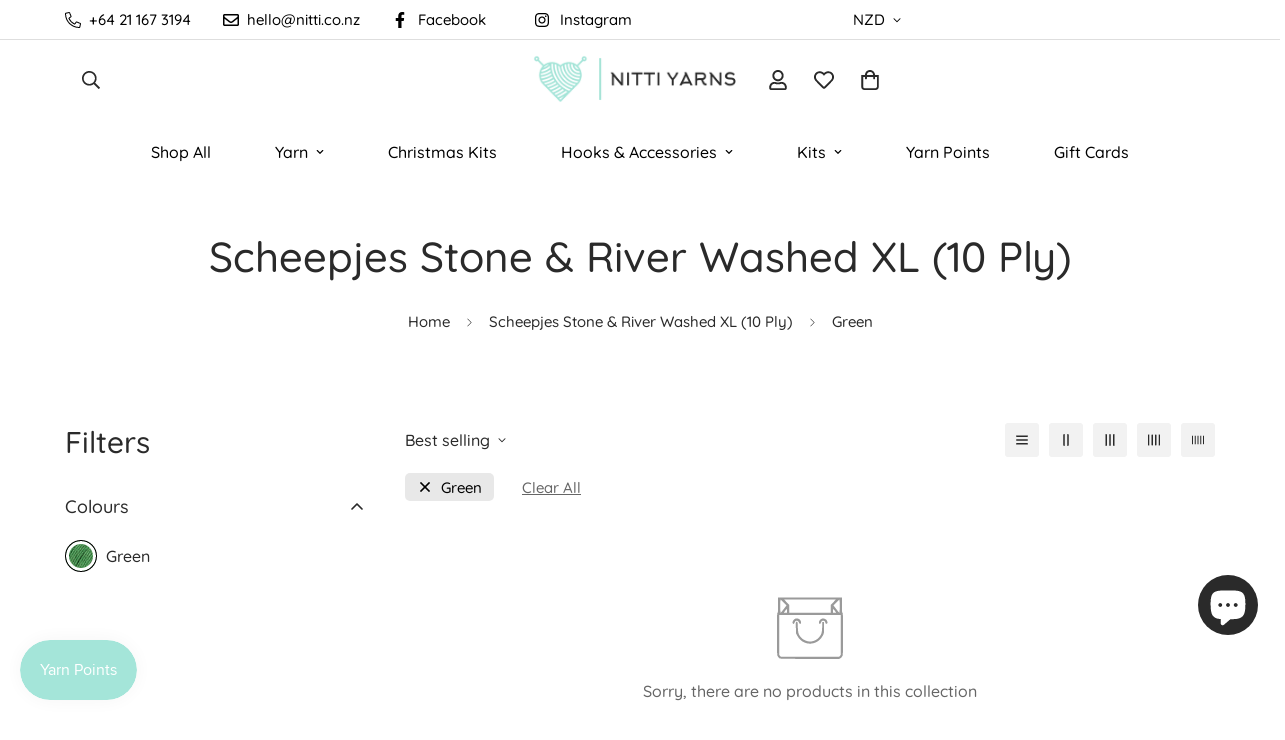

--- FILE ---
content_type: text/css
request_url: https://www.nitti.co.nz/cdn/shop/t/36/assets/grid.css?v=20886961665468048011700758309
body_size: 907
content:
.m\:grid,.m\:flex{margin-left:max(-15px,var(--column-gap-mobile, var(--column-gap))/-2);margin-right:max(-15px,var(--column-gap-mobile, var(--column-gap))/-2);row-gap:var(--row-gap-mobile, var(--column-gap-mobile, --column-gap))}@media screen and (min-width: 768px){.m\:grid,.m\:flex{margin-left:min(-7.5px,var(--column-gap-mobile, var(--column-gap))/-2);margin-right:min(-7.5px,var(--column-gap-mobile, var(--column-gap))/-2)}}@media screen and (min-width: 1024px){.m\:grid,.m\:flex{row-gap:var(--row-gap, var(--column-gap));margin-left:calc(var(--column-gap, 0)/-2);margin-right:calc(var(--column-gap, 0)/-2)}}.m\:grid,.m\:display-grid{display:grid}.m\:flex,.m\:display-flex{display:flex}.m\:flex-1{flex:1 1 0%}.m\:grid-1-cols{grid-template-columns:repeat(1,minmax(0,1fr))}.m\:grid-2-cols{grid-template-columns:repeat(2,minmax(0,1fr))}.m\:grid-3-cols{grid-template-columns:repeat(3,minmax(0,1fr))}.m\:grid-4-cols{grid-template-columns:repeat(4,minmax(0,1fr))}.m\:grid-5-cols{grid-template-columns:repeat(5,minmax(0,1fr))}.m\:grid-6-cols{grid-template-columns:repeat(6,minmax(0,1fr))}.m\:grid-7-cols{grid-template-columns:repeat(7,minmax(0,1fr))}.m\:grid-8-cols{grid-template-columns:repeat(8,minmax(0,1fr))}.m\:grid-9-cols{grid-template-columns:repeat(9,minmax(0,1fr))}.m\:grid-10-cols{grid-template-columns:repeat(10,minmax(0,1fr))}.m\:grid-11-cols{grid-template-columns:repeat(11,minmax(0,1fr))}.m\:grid-12-cols{grid-template-columns:repeat(12,minmax(0,1fr))}.m\:grid-1-rows{grid-template-rows:repeat(1,minmax(0,1fr))}.m\:grid-2-rows{grid-template-rows:repeat(2,minmax(0,1fr))}.m\:grid-3-rows{grid-template-rows:repeat(3,minmax(0,1fr))}.m\:grid-4-rows{grid-template-rows:repeat(4,minmax(0,1fr))}.m\:grid-5-rows{grid-template-rows:repeat(5,minmax(0,1fr))}.m\:grid-6-rows{grid-template-rows:repeat(6,minmax(0,1fr))}.m\:grid-7-rows{grid-template-rows:repeat(7,minmax(0,1fr))}.m\:grid-8-rows{grid-template-rows:repeat(8,minmax(0,1fr))}.m\:grid-9-rows{grid-template-rows:repeat(9,minmax(0,1fr))}.m\:grid-10-rows{grid-template-rows:repeat(10,minmax(0,1fr))}.m\:grid-11-rows{grid-template-rows:repeat(11,minmax(0,1fr))}.m\:grid-12-rows{grid-template-rows:repeat(12,minmax(0,1fr))}.m\:column{padding-left:calc(var(--column-gap-mobile, var(--column-gap))/2);padding-right:calc(var(--column-gap-mobile, var(--column-gap))/2)}@media screen and (min-width: 768px){.m\:column{padding-left:max(7.5px,var(--column-gap-mobile, var(--column-gap))/2);padding-right:max(7.5px,var(--column-gap-mobile, var(--column-gap))/2)}}@media screen and (min-width: 1024px){.m\:column{padding-left:calc(var(--column-gap, 0)/2);padding-right:calc(var(--column-gap, 0)/2)}}.m\:block{display:block}.m\:inline-block{display:inline-block}.m\:flex{display:flex}.m\:flex-col{flex-direction:column}.m\:flex-col-reverse{flex-direction:column-reverse}.m\:flex-row{flex-direction:row}.m\:flex-row-reverse{flex-direction:row-reverse}.m\:flex-wrap{flex-wrap:wrap}.m\:flex-nowrap{flex-wrap:nowrap}.m\:inline-flex{display:inline-flex}.m\:hidden{display:none}.m\:items-start{align-items:start}.m\:items-center{align-items:center}.m\:items-end{align-items:end}.m\:justify-start{justify-content:start}.m\:justify-center{justify-content:center}.m\:justify-end{justify-content:end}.m\:justify-between{justify-content:space-between}.m\:justify-around{justify-content:space-around}.m\:text-left{text-align:left}.m\:text-center{text-align:center}.m\:text-right{text-align:right}.m\:text-base{font-size:calc(var(--font-base-size, 1rem)*1px);line-height:1.5rem}.m\:text-sm{font-size:.875rem;line-height:1.25rem}.m\:text-xs{font-size:.75rem;line-height:1rem}.m\:text-lg{font-size:1.125rem;line-height:1.75rem}.m\:text-xl{font-size:1.25rem;line-height:1.75rem}.m\:text-2xl{font-size:1.5rem;line-height:2rem}.m\:text-3xl{font-size:1.875rem;line-height:2.25rem}.m\:text-4xl{font-size:2.25rem;line-height:2.5rem}.m\:text-5xl{font-size:3rem;line-height:1}.m\:text-6xl{font-size:3.75rem;line-height:1}.m\:text-7xl{font-size:4.5rem;line-height:1}.m\:text-8xl{font-size:6rem;line-height:1}.m\:text-9xl{font-size:8rem;line-height:1}.m\:w-1\/12{width:8.3333333333%}.m\:w-2\/12{width:16.6666666667%}.m\:w-3\/12{width:25%}.m\:w-4\/12{width:33.3333333333%}.m\:w-5\/12{width:41.6666666667%}.m\:w-6\/12{width:50%}.m\:w-7\/12{width:58.3333333333%}.m\:w-8\/12{width:66.6666666667%}.m\:w-9\/12{width:75%}.m\:w-10\/12{width:83.3333333333%}.m\:w-11\/12{width:91.6666666667%}.m\:w-12\/12,.m\:w-full{width:100%}.m\:h-full{height:100%}.m\:w-auto{width:auto}.m\:w-1\/2{width:50%}.m\:w-1\/3{width:33.33%}.m\:w-1\/4{width:25%}.m\:w-1\/5{width:20%}.m\:w-2\/5{width:40%}.m\:w-3\/5{width:60%}.m\:w-4\/5{width:80%}.m\:w-5\/5{width:100%}@media (min-width: 640px){.sm\:m\:grid-1-cols{grid-template-columns:repeat(1,minmax(0,1fr))}.sm\:m\:grid-2-cols{grid-template-columns:repeat(2,minmax(0,1fr))}.sm\:m\:grid-3-cols{grid-template-columns:repeat(3,minmax(0,1fr))}.sm\:m\:grid-4-cols{grid-template-columns:repeat(4,minmax(0,1fr))}.sm\:m\:grid-5-cols{grid-template-columns:repeat(5,minmax(0,1fr))}.sm\:m\:grid-6-cols{grid-template-columns:repeat(6,minmax(0,1fr))}.sm\:m\:grid-7-cols{grid-template-columns:repeat(7,minmax(0,1fr))}.sm\:m\:grid-8-cols{grid-template-columns:repeat(8,minmax(0,1fr))}.sm\:m\:grid-9-cols{grid-template-columns:repeat(9,minmax(0,1fr))}.sm\:m\:grid-10-cols{grid-template-columns:repeat(10,minmax(0,1fr))}.sm\:m\:grid-11-cols{grid-template-columns:repeat(11,minmax(0,1fr))}.sm\:m\:grid-12-cols{grid-template-columns:repeat(12,minmax(0,1fr))}.sm\:m\:grid-1-rows{grid-template-rows:repeat(1,minmax(0,1fr))}.sm\:m\:grid-2-rows{grid-template-rows:repeat(2,minmax(0,1fr))}.sm\:m\:grid-3-rows{grid-template-rows:repeat(3,minmax(0,1fr))}.sm\:m\:grid-4-rows{grid-template-rows:repeat(4,minmax(0,1fr))}.sm\:m\:grid-5-rows{grid-template-rows:repeat(5,minmax(0,1fr))}.sm\:m\:grid-6-rows{grid-template-rows:repeat(6,minmax(0,1fr))}.sm\:m\:grid-7-rows{grid-template-rows:repeat(7,minmax(0,1fr))}.sm\:m\:grid-8-rows{grid-template-rows:repeat(8,minmax(0,1fr))}.sm\:m\:grid-9-rows{grid-template-rows:repeat(9,minmax(0,1fr))}.sm\:m\:grid-10-rows{grid-template-rows:repeat(10,minmax(0,1fr))}.sm\:m\:grid-11-rows{grid-template-rows:repeat(11,minmax(0,1fr))}.sm\:m\:grid-12-rows{grid-template-rows:repeat(12,minmax(0,1fr))}.sm\:m\:w-1\/12{width:8.3333333333%}.sm\:m\:w-2\/12{width:16.6666666667%}.sm\:m\:w-3\/12{width:25%}.sm\:m\:w-4\/12{width:33.3333333333%}.sm\:m\:w-5\/12{width:41.6666666667%}.sm\:m\:w-6\/12{width:50%}.sm\:m\:w-7\/12{width:58.3333333333%}.sm\:m\:w-8\/12{width:66.6666666667%}.sm\:m\:w-9\/12{width:75%}.sm\:m\:w-10\/12{width:83.3333333333%}.sm\:m\:w-11\/12{width:91.6666666667%}.sm\:m\:w-12\/12{width:100%}.sm\:m\:w-1\/2{width:50%}.sm\:m\:w-1\/3{width:33.33%}.sm\:m\:w-1\/4{width:25%}.sm\:m\:w-1\/5{width:20%}.sm\:m\:w-full{width:100%}.sm\:m\:w-auto{width:auto}.sm\:m\:items-start{align-items:start}.sm\:m\:items-center{align-items:center}.sm\:m\:items-end{align-items:end}.sm\:m\:flex-col{flex-direction:column}.sm\:m\:flex-col-reverse{flex-direction:column-reverse}.sm\:m\:flex-row{flex-direction:row}.sm\:m\:flex-row-reverse{flex-direction:row-reverse}.sm\:m\:flex-wrap{flex-wrap:wrap}.sm\:m\:flex-nowrap{flex-wrap:nowrap}.sm\:m\:justify-start{justify-content:start}.sm\:m\:justify-center{justify-content:center}.sm\:m\:justify-end{justify-content:end}.sm\:m\:justify-between{justify-content:space-between}.sm\:m\:justify-around{justify-content:space-around}.sm\:m\:text-left{text-align:left}.sm\:m\:text-center{text-align:center}.sm\:m\:text-right{text-align:right}.sm\:m\:hidden{display:none}.sm\:m\:block{display:block}.sm\:m\:flex{display:flex}.sm\:m\:grid{display:grid}.sm\:m\:display-flex{display:flex}.sm\:m\:display-grid{display:grid}.sm\:m\:text-base{font-size:calc(var(--font-base-size, 1rem)*1px);line-height:1.5rem}.sm\:m\:text-sm{font-size:.875rem;line-height:1.25rem}.sm\:m\:text-xs{font-size:.75rem;line-height:1rem}.sm\:m\:text-lg{font-size:1.125rem;line-height:1.75rem}.sm\:m\:text-xl{font-size:1.25rem;line-height:1.75rem}.sm\:m\:text-2xl{font-size:1.5rem;line-height:2rem}.sm\:m\:text-3xl{font-size:1.875rem;line-height:2.25rem}.sm\:m\:text-4xl{font-size:2.25rem;line-height:2.5rem}.sm\:m\:text-5xl{font-size:3rem;line-height:1}.sm\:m\:text-6xl{font-size:3.75rem;line-height:1}.sm\:m\:text-7xl{font-size:4.5rem;line-height:1}.sm\:m\:text-8xl{font-size:6rem;line-height:1}.sm\:m\:text-9xl{font-size:8rem;line-height:1}}@media (min-width: 768px){.md\:m\:grid-1-cols{grid-template-columns:repeat(1,minmax(0,1fr))}.md\:m\:grid-2-cols{grid-template-columns:repeat(2,minmax(0,1fr))}.md\:m\:grid-3-cols{grid-template-columns:repeat(3,minmax(0,1fr))}.md\:m\:grid-4-cols{grid-template-columns:repeat(4,minmax(0,1fr))}.md\:m\:grid-5-cols{grid-template-columns:repeat(5,minmax(0,1fr))}.md\:m\:grid-6-cols{grid-template-columns:repeat(6,minmax(0,1fr))}.md\:m\:grid-7-cols{grid-template-columns:repeat(7,minmax(0,1fr))}.md\:m\:grid-8-cols{grid-template-columns:repeat(8,minmax(0,1fr))}.md\:m\:grid-9-cols{grid-template-columns:repeat(9,minmax(0,1fr))}.md\:m\:grid-10-cols{grid-template-columns:repeat(10,minmax(0,1fr))}.md\:m\:grid-11-cols{grid-template-columns:repeat(11,minmax(0,1fr))}.md\:m\:grid-12-cols{grid-template-columns:repeat(12,minmax(0,1fr))}.md\:m\:grid-1-rows{grid-template-rows:repeat(1,minmax(0,1fr))}.md\:m\:grid-2-rows{grid-template-rows:repeat(2,minmax(0,1fr))}.md\:m\:grid-3-rows{grid-template-rows:repeat(3,minmax(0,1fr))}.md\:m\:grid-4-rows{grid-template-rows:repeat(4,minmax(0,1fr))}.md\:m\:grid-5-rows{grid-template-rows:repeat(5,minmax(0,1fr))}.md\:m\:grid-6-rows{grid-template-rows:repeat(6,minmax(0,1fr))}.md\:m\:grid-7-rows{grid-template-rows:repeat(7,minmax(0,1fr))}.md\:m\:grid-8-rows{grid-template-rows:repeat(8,minmax(0,1fr))}.md\:m\:grid-9-rows{grid-template-rows:repeat(9,minmax(0,1fr))}.md\:m\:grid-10-rows{grid-template-rows:repeat(10,minmax(0,1fr))}.md\:m\:grid-11-rows{grid-template-rows:repeat(11,minmax(0,1fr))}.md\:m\:grid-12-rows{grid-template-rows:repeat(12,minmax(0,1fr))}.md\:m\:w-1\/12{width:8.3333333333%}.md\:m\:w-2\/12{width:16.6666666667%}.md\:m\:w-3\/12{width:25%}.md\:m\:w-4\/12{width:33.3333333333%}.md\:m\:w-5\/12{width:41.6666666667%}.md\:m\:w-6\/12{width:50%}.md\:m\:w-7\/12{width:58.3333333333%}.md\:m\:w-8\/12{width:66.6666666667%}.md\:m\:w-9\/12{width:75%}.md\:m\:w-10\/12{width:83.3333333333%}.md\:m\:w-11\/12{width:91.6666666667%}.md\:m\:w-12\/12{width:100%}.md\:m\:w-1\/2{width:50%}.md\:m\:w-1\/3{width:33.33%}.md\:m\:w-1\/4{width:25%}.md\:m\:w-1\/5{width:20%}.md\:m\:w-full{width:100%}.md\:m\:w-auto{width:auto}.md\:m\:items-start{align-items:start}.md\:m\:items-center{align-items:center}.md\:m\:items-end{align-items:end}.md\:m\:flex-col{flex-direction:column}.md\:m\:flex-col-reverse{flex-direction:column-reverse}.md\:m\:flex-row{flex-direction:row}.md\:m\:flex-row-reverse{flex-direction:row-reverse}.md\:m\:flex-wrap{flex-wrap:wrap}.md\:m\:flex-nowrap{flex-wrap:nowrap}.md\:m\:justify-start{justify-content:start}.md\:m\:justify-center{justify-content:center}.md\:m\:justify-end{justify-content:end}.md\:m\:justify-between{justify-content:space-between}.md\:m\:justify-around{justify-content:space-around}.md\:m\:text-left{text-align:left}.md\:m\:text-center{text-align:center}.md\:m\:text-right{text-align:right}.md\:m\:hidden{display:none}.md\:m\:block{display:block}.md\:m\:flex{display:flex}.md\:m\:grid{display:grid}.md\:m\:display-flex{display:flex}.md\:m\:display-grid{display:grid}.md\:m\:text-base{font-size:calc(var(--font-base-size, 1rem)*1px);line-height:1.5rem}.md\:m\:text-sm{font-size:.875rem;line-height:1.25rem}.md\:m\:text-xs{font-size:.75rem;line-height:1rem}.md\:m\:text-lg{font-size:1.125rem;line-height:1.75rem}.md\:m\:text-xl{font-size:1.25rem;line-height:1.75rem}.md\:m\:text-2xl{font-size:1.5rem;line-height:2rem}.md\:m\:text-3xl{font-size:1.875rem;line-height:2.25rem}.md\:m\:text-4xl{font-size:2.25rem;line-height:2.5rem}.md\:m\:text-5xl{font-size:3rem;line-height:1}.md\:m\:text-6xl{font-size:3.75rem;line-height:1}.md\:m\:text-7xl{font-size:4.5rem;line-height:1}.md\:m\:text-8xl{font-size:6rem;line-height:1}.md\:m\:text-9xl{font-size:8rem;line-height:1}}@media (min-width: 1024px){.lg\:m\:grid-1-cols{grid-template-columns:repeat(1,minmax(0,1fr))}.lg\:m\:grid-2-cols{grid-template-columns:repeat(2,minmax(0,1fr))}.lg\:m\:grid-3-cols{grid-template-columns:repeat(3,minmax(0,1fr))}.lg\:m\:grid-4-cols{grid-template-columns:repeat(4,minmax(0,1fr))}.lg\:m\:grid-5-cols{grid-template-columns:repeat(5,minmax(0,1fr))}.lg\:m\:grid-6-cols{grid-template-columns:repeat(6,minmax(0,1fr))}.lg\:m\:grid-7-cols{grid-template-columns:repeat(7,minmax(0,1fr))}.lg\:m\:grid-8-cols{grid-template-columns:repeat(8,minmax(0,1fr))}.lg\:m\:grid-9-cols{grid-template-columns:repeat(9,minmax(0,1fr))}.lg\:m\:grid-10-cols{grid-template-columns:repeat(10,minmax(0,1fr))}.lg\:m\:grid-11-cols{grid-template-columns:repeat(11,minmax(0,1fr))}.lg\:m\:grid-12-cols{grid-template-columns:repeat(12,minmax(0,1fr))}.lg\:m\:grid-1-rows{grid-template-rows:repeat(1,minmax(0,1fr))}.lg\:m\:grid-2-rows{grid-template-rows:repeat(2,minmax(0,1fr))}.lg\:m\:grid-3-rows{grid-template-rows:repeat(3,minmax(0,1fr))}.lg\:m\:grid-4-rows{grid-template-rows:repeat(4,minmax(0,1fr))}.lg\:m\:grid-5-rows{grid-template-rows:repeat(5,minmax(0,1fr))}.lg\:m\:grid-6-rows{grid-template-rows:repeat(6,minmax(0,1fr))}.lg\:m\:grid-7-rows{grid-template-rows:repeat(7,minmax(0,1fr))}.lg\:m\:grid-8-rows{grid-template-rows:repeat(8,minmax(0,1fr))}.lg\:m\:grid-9-rows{grid-template-rows:repeat(9,minmax(0,1fr))}.lg\:m\:grid-10-rows{grid-template-rows:repeat(10,minmax(0,1fr))}.lg\:m\:grid-11-rows{grid-template-rows:repeat(11,minmax(0,1fr))}.lg\:m\:grid-12-rows{grid-template-rows:repeat(12,minmax(0,1fr))}.lg\:m\:w-1\/12{width:8.3333333333%}.lg\:m\:w-2\/12{width:16.6666666667%}.lg\:m\:w-3\/12{width:25%}.lg\:m\:w-4\/12{width:33.3333333333%}.lg\:m\:w-5\/12{width:41.6666666667%}.lg\:m\:w-6\/12{width:50%}.lg\:m\:w-7\/12{width:58.3333333333%}.lg\:m\:w-8\/12{width:66.6666666667%}.lg\:m\:w-9\/12{width:75%}.lg\:m\:w-10\/12{width:83.3333333333%}.lg\:m\:w-11\/12{width:91.6666666667%}.lg\:m\:w-12\/12{width:100%}.lg\:m\:w-1\/2{width:50%}.lg\:m\:w-1\/3{width:33.33%}.lg\:m\:w-1\/4{width:25%}.lg\:m\:w-1\/5{width:20%}.lg\:m\:w-full{width:100%}.lg\:m\:w-auto{width:auto}.lg\:m\:items-start{align-items:start}.lg\:m\:items-center{align-items:center}.lg\:m\:items-end{align-items:end}.lg\:m\:flex-col{flex-direction:column}.lg\:m\:flex-col-reverse{flex-direction:column-reverse}.lg\:m\:flex-row{flex-direction:row}.lg\:m\:flex-row-reverse{flex-direction:row-reverse}.lg\:m\:flex-wrap{flex-wrap:wrap}.lg\:m\:flex-nowrap{flex-wrap:nowrap}.lg\:m\:justify-start{justify-content:start}.lg\:m\:justify-center{justify-content:center}.lg\:m\:justify-end{justify-content:end}.lg\:m\:justify-between{justify-content:space-between}.lg\:m\:justify-around{justify-content:space-around}.lg\:m\:text-left{text-align:left}.lg\:m\:text-center{text-align:center}.lg\:m\:text-right{text-align:right}.lg\:m\:hidden{display:none}.lg\:m\:block{display:block}.lg\:m\:flex{display:flex}.lg\:m\:grid{display:grid}.lg\:m\:display-flex{display:flex}.lg\:m\:display-grid{display:grid}.lg\:m\:text-base{font-size:calc(var(--font-base-size, 1rem)*1px);line-height:1.5rem}.lg\:m\:text-sm{font-size:.875rem;line-height:1.25rem}.lg\:m\:text-xs{font-size:.75rem;line-height:1rem}.lg\:m\:text-lg{font-size:1.125rem;line-height:1.75rem}.lg\:m\:text-xl{font-size:1.25rem;line-height:1.75rem}.lg\:m\:text-2xl{font-size:1.5rem;line-height:2rem}.lg\:m\:text-3xl{font-size:1.875rem;line-height:2.25rem}.lg\:m\:text-4xl{font-size:2.25rem;line-height:2.5rem}.lg\:m\:text-5xl{font-size:3rem;line-height:1}.lg\:m\:text-6xl{font-size:3.75rem;line-height:1}.lg\:m\:text-7xl{font-size:4.5rem;line-height:1}.lg\:m\:text-8xl{font-size:6rem;line-height:1}.lg\:m\:text-9xl{font-size:8rem;line-height:1}}@media (min-width: 1280px){.xl\:m\:grid-1-cols{grid-template-columns:repeat(1,minmax(0,1fr))}.xl\:m\:grid-2-cols{grid-template-columns:repeat(2,minmax(0,1fr))}.xl\:m\:grid-3-cols{grid-template-columns:repeat(3,minmax(0,1fr))}.xl\:m\:grid-4-cols{grid-template-columns:repeat(4,minmax(0,1fr))}.xl\:m\:grid-5-cols{grid-template-columns:repeat(5,minmax(0,1fr))}.xl\:m\:grid-6-cols{grid-template-columns:repeat(6,minmax(0,1fr))}.xl\:m\:grid-7-cols{grid-template-columns:repeat(7,minmax(0,1fr))}.xl\:m\:grid-8-cols{grid-template-columns:repeat(8,minmax(0,1fr))}.xl\:m\:grid-9-cols{grid-template-columns:repeat(9,minmax(0,1fr))}.xl\:m\:grid-10-cols{grid-template-columns:repeat(10,minmax(0,1fr))}.xl\:m\:grid-11-cols{grid-template-columns:repeat(11,minmax(0,1fr))}.xl\:m\:grid-12-cols{grid-template-columns:repeat(12,minmax(0,1fr))}.xl\:m\:grid-1-rows{grid-template-rows:repeat(1,minmax(0,1fr))}.xl\:m\:grid-2-rows{grid-template-rows:repeat(2,minmax(0,1fr))}.xl\:m\:grid-3-rows{grid-template-rows:repeat(3,minmax(0,1fr))}.xl\:m\:grid-4-rows{grid-template-rows:repeat(4,minmax(0,1fr))}.xl\:m\:grid-5-rows{grid-template-rows:repeat(5,minmax(0,1fr))}.xl\:m\:grid-6-rows{grid-template-rows:repeat(6,minmax(0,1fr))}.xl\:m\:grid-7-rows{grid-template-rows:repeat(7,minmax(0,1fr))}.xl\:m\:grid-8-rows{grid-template-rows:repeat(8,minmax(0,1fr))}.xl\:m\:grid-9-rows{grid-template-rows:repeat(9,minmax(0,1fr))}.xl\:m\:grid-10-rows{grid-template-rows:repeat(10,minmax(0,1fr))}.xl\:m\:grid-11-rows{grid-template-rows:repeat(11,minmax(0,1fr))}.xl\:m\:grid-12-rows{grid-template-rows:repeat(12,minmax(0,1fr))}.xl\:m\:w-1\/12{width:8.3333333333%}.xl\:m\:w-2\/12{width:16.6666666667%}.xl\:m\:w-3\/12{width:25%}.xl\:m\:w-4\/12{width:33.3333333333%}.xl\:m\:w-5\/12{width:41.6666666667%}.xl\:m\:w-6\/12{width:50%}.xl\:m\:w-7\/12{width:58.3333333333%}.xl\:m\:w-8\/12{width:66.6666666667%}.xl\:m\:w-9\/12{width:75%}.xl\:m\:w-10\/12{width:83.3333333333%}.xl\:m\:w-11\/12{width:91.6666666667%}.xl\:m\:w-12\/12{width:100%}.xl\:m\:w-1\/2{width:50%}.xl\:m\:w-1\/3{width:33.33%}.xl\:m\:w-1\/4{width:25%}.xl\:m\:w-1\/5{width:20%}.xl\:m\:w-full{width:100%}.xl\:m\:w-auto{width:auto}.xl\:m\:items-start{align-items:start}.xl\:m\:items-center{align-items:center}.xl\:m\:items-end{align-items:end}.xl\:m\:flex-col{flex-direction:column}.xl\:m\:flex-col-reverse{flex-direction:column-reverse}.xl\:m\:flex-row{flex-direction:row}.xl\:m\:flex-row-reverse{flex-direction:row-reverse}.xl\:m\:flex-wrap{flex-wrap:wrap}.xl\:m\:flex-nowrap{flex-wrap:nowrap}.xl\:m\:justify-start{justify-content:start}.xl\:m\:justify-center{justify-content:center}.xl\:m\:justify-end{justify-content:end}.xl\:m\:justify-between{justify-content:space-between}.xl\:m\:justify-around{justify-content:space-around}.xl\:m\:text-left{text-align:left}.xl\:m\:text-center{text-align:center}.xl\:m\:text-right{text-align:right}.xl\:m\:hidden{display:none}.xl\:m\:block{display:block}.xl\:m\:flex{display:flex}.xl\:m\:grid{display:grid}.xl\:m\:display-flex{display:flex}.xl\:m\:display-grid{display:grid}.xl\:m\:text-base{font-size:calc(var(--font-base-size, 1rem)*1px);line-height:1.5rem}.xl\:m\:text-sm{font-size:.875rem;line-height:1.25rem}.xl\:m\:text-xs{font-size:.75rem;line-height:1rem}.xl\:m\:text-lg{font-size:1.125rem;line-height:1.75rem}.xl\:m\:text-xl{font-size:1.25rem;line-height:1.75rem}.xl\:m\:text-2xl{font-size:1.5rem;line-height:2rem}.xl\:m\:text-3xl{font-size:1.875rem;line-height:2.25rem}.xl\:m\:text-4xl{font-size:2.25rem;line-height:2.5rem}.xl\:m\:text-5xl{font-size:3rem;line-height:1}.xl\:m\:text-6xl{font-size:3.75rem;line-height:1}.xl\:m\:text-7xl{font-size:4.5rem;line-height:1}.xl\:m\:text-8xl{font-size:6rem;line-height:1}.xl\:m\:text-9xl{font-size:8rem;line-height:1}}@media (min-width: 1536px){.xxl\:m\:grid-1-cols{grid-template-columns:repeat(1,minmax(0,1fr))}.xxl\:m\:grid-2-cols{grid-template-columns:repeat(2,minmax(0,1fr))}.xxl\:m\:grid-3-cols{grid-template-columns:repeat(3,minmax(0,1fr))}.xxl\:m\:grid-4-cols{grid-template-columns:repeat(4,minmax(0,1fr))}.xxl\:m\:grid-5-cols{grid-template-columns:repeat(5,minmax(0,1fr))}.xxl\:m\:grid-6-cols{grid-template-columns:repeat(6,minmax(0,1fr))}.xxl\:m\:grid-7-cols{grid-template-columns:repeat(7,minmax(0,1fr))}.xxl\:m\:grid-8-cols{grid-template-columns:repeat(8,minmax(0,1fr))}.xxl\:m\:grid-9-cols{grid-template-columns:repeat(9,minmax(0,1fr))}.xxl\:m\:grid-10-cols{grid-template-columns:repeat(10,minmax(0,1fr))}.xxl\:m\:grid-11-cols{grid-template-columns:repeat(11,minmax(0,1fr))}.xxl\:m\:grid-12-cols{grid-template-columns:repeat(12,minmax(0,1fr))}.xxl\:m\:grid-1-rows{grid-template-rows:repeat(1,minmax(0,1fr))}.xxl\:m\:grid-2-rows{grid-template-rows:repeat(2,minmax(0,1fr))}.xxl\:m\:grid-3-rows{grid-template-rows:repeat(3,minmax(0,1fr))}.xxl\:m\:grid-4-rows{grid-template-rows:repeat(4,minmax(0,1fr))}.xxl\:m\:grid-5-rows{grid-template-rows:repeat(5,minmax(0,1fr))}.xxl\:m\:grid-6-rows{grid-template-rows:repeat(6,minmax(0,1fr))}.xxl\:m\:grid-7-rows{grid-template-rows:repeat(7,minmax(0,1fr))}.xxl\:m\:grid-8-rows{grid-template-rows:repeat(8,minmax(0,1fr))}.xxl\:m\:grid-9-rows{grid-template-rows:repeat(9,minmax(0,1fr))}.xxl\:m\:grid-10-rows{grid-template-rows:repeat(10,minmax(0,1fr))}.xxl\:m\:grid-11-rows{grid-template-rows:repeat(11,minmax(0,1fr))}.xxl\:m\:grid-12-rows{grid-template-rows:repeat(12,minmax(0,1fr))}.xxl\:m\:w-1\/12{width:8.3333333333%}.xxl\:m\:w-2\/12{width:16.6666666667%}.xxl\:m\:w-3\/12{width:25%}.xxl\:m\:w-4\/12{width:33.3333333333%}.xxl\:m\:w-5\/12{width:41.6666666667%}.xxl\:m\:w-6\/12{width:50%}.xxl\:m\:w-7\/12{width:58.3333333333%}.xxl\:m\:w-8\/12{width:66.6666666667%}.xxl\:m\:w-9\/12{width:75%}.xxl\:m\:w-10\/12{width:83.3333333333%}.xxl\:m\:w-11\/12{width:91.6666666667%}.xxl\:m\:w-12\/12{width:100%}.xxl\:m\:w-1\/2{width:50%}.xxl\:m\:w-1\/3{width:33.33%}.xxl\:m\:w-1\/4{width:25%}.xxl\:m\:w-1\/5{width:20%}.xxl\:m\:w-full{width:100%}.xxl\:m\:w-auto{width:auto}.xxl\:m\:items-start{align-items:start}.xxl\:m\:items-center{align-items:center}.xxl\:m\:items-end{align-items:end}.xxl\:m\:flex-col{flex-direction:column}.xxl\:m\:flex-col-reverse{flex-direction:column-reverse}.xxl\:m\:flex-row{flex-direction:row}.xxl\:m\:flex-row-reverse{flex-direction:row-reverse}.xxl\:m\:flex-wrap{flex-wrap:wrap}.xxl\:m\:flex-nowrap{flex-wrap:nowrap}.xxl\:m\:justify-start{justify-content:start}.xxl\:m\:justify-center{justify-content:center}.xxl\:m\:justify-end{justify-content:end}.xxl\:m\:justify-between{justify-content:space-between}.xxl\:m\:justify-around{justify-content:space-around}.xxl\:m\:text-left{text-align:left}.xxl\:m\:text-center{text-align:center}.xxl\:m\:text-right{text-align:right}.xxl\:m\:hidden{display:none}.xxl\:m\:block{display:block}.xxl\:m\:flex{display:flex}.xxl\:m\:grid{display:grid}.xxl\:m\:display-flex{display:flex}.xxl\:m\:display-grid{display:grid}.xxl\:m\:text-base{font-size:calc(var(--font-base-size, 1rem)*1px);line-height:1.5rem}.xxl\:m\:text-sm{font-size:.875rem;line-height:1.25rem}.xxl\:m\:text-xs{font-size:.75rem;line-height:1rem}.xxl\:m\:text-lg{font-size:1.125rem;line-height:1.75rem}.xxl\:m\:text-xl{font-size:1.25rem;line-height:1.75rem}.xxl\:m\:text-2xl{font-size:1.5rem;line-height:2rem}.xxl\:m\:text-3xl{font-size:1.875rem;line-height:2.25rem}.xxl\:m\:text-4xl{font-size:2.25rem;line-height:2.5rem}.xxl\:m\:text-5xl{font-size:3rem;line-height:1}.xxl\:m\:text-6xl{font-size:3.75rem;line-height:1}.xxl\:m\:text-7xl{font-size:4.5rem;line-height:1}.xxl\:m\:text-8xl{font-size:6rem;line-height:1}.xxl\:m\:text-9xl{font-size:8rem;line-height:1}}
/*# sourceMappingURL=/cdn/shop/t/36/assets/grid.css.map?v=20886961665468048011700758309 */


--- FILE ---
content_type: application/javascript
request_url: https://static.engagemessage.com/forms/js/shopify.js?shop=nitti-yarns.myshopify.com
body_size: 129581
content:
(function () {
(function(){"use strict";(function(e){try{if(typeof document<"u"){var t=document.createElement("template");t.innerHTML=`<style>${e}</style>`,t.setAttribute("id","css-injected-by-js"),document.body.appendChild(t)}}catch(o){console.error("vite-plugin-css-injected-by-js",o)}})('*,:before,:after{box-sizing:border-box;border-width:0;border-style:solid;border-color:#e5e7eb}:before,:after{--tw-content: ""}html{line-height:1.5;-webkit-text-size-adjust:100%;-moz-tab-size:4;-o-tab-size:4;tab-size:4;font-family:ui-sans-serif,system-ui,-apple-system,BlinkMacSystemFont,Segoe UI,Roboto,Helvetica Neue,Arial,Noto Sans,sans-serif,"Apple Color Emoji","Segoe UI Emoji",Segoe UI Symbol,"Noto Color Emoji";font-feature-settings:normal;font-variation-settings:normal}body{margin:0;line-height:inherit}hr{height:0;color:inherit;border-top-width:1px}abbr:where([title]){-webkit-text-decoration:underline dotted;text-decoration:underline dotted}h1,h2,h3,h4,h5,h6{font-size:inherit;font-weight:inherit}a{color:inherit;text-decoration:inherit}b,strong{font-weight:bolder}code,kbd,samp,pre{font-family:ui-monospace,SFMono-Regular,Menlo,Monaco,Consolas,Liberation Mono,Courier New,monospace;font-size:1em}small{font-size:80%}sub,sup{font-size:75%;line-height:0;position:relative;vertical-align:baseline}sub{bottom:-.25em}sup{top:-.5em}table{text-indent:0;border-color:inherit;border-collapse:collapse}button,input,optgroup,select,textarea{font-family:inherit;font-size:100%;font-weight:inherit;line-height:inherit;color:inherit;margin:0;padding:0}button,select{text-transform:none}button,[type=button],[type=reset],[type=submit]{-webkit-appearance:button;background-color:transparent;background-image:none}:-moz-focusring{outline:auto}:-moz-ui-invalid{box-shadow:none}progress{vertical-align:baseline}::-webkit-inner-spin-button,::-webkit-outer-spin-button{height:auto}[type=search]{-webkit-appearance:textfield;outline-offset:-2px}::-webkit-search-decoration{-webkit-appearance:none}::-webkit-file-upload-button{-webkit-appearance:button;font:inherit}summary{display:list-item}blockquote,dl,dd,h1,h2,h3,h4,h5,h6,hr,figure,p,pre{margin:0}fieldset{margin:0;padding:0}legend{padding:0}ol,ul,menu{list-style:none;margin:0;padding:0}textarea{resize:vertical}input::-moz-placeholder,textarea::-moz-placeholder{opacity:1;color:#9ca3af}input::placeholder,textarea::placeholder{opacity:1;color:#9ca3af}button,[role=button]{cursor:pointer}:disabled{cursor:default}img,svg,video,canvas,audio,iframe,embed,object{display:block;vertical-align:middle}img,video{max-width:100%;height:auto}[hidden]{display:none}*,:before,:after{--tw-border-spacing-x: 0;--tw-border-spacing-y: 0;--tw-translate-x: 0;--tw-translate-y: 0;--tw-rotate: 0;--tw-skew-x: 0;--tw-skew-y: 0;--tw-scale-x: 1;--tw-scale-y: 1;--tw-pan-x: ;--tw-pan-y: ;--tw-pinch-zoom: ;--tw-scroll-snap-strictness: proximity;--tw-gradient-from-position: ;--tw-gradient-via-position: ;--tw-gradient-to-position: ;--tw-ordinal: ;--tw-slashed-zero: ;--tw-numeric-figure: ;--tw-numeric-spacing: ;--tw-numeric-fraction: ;--tw-ring-inset: ;--tw-ring-offset-width: 0px;--tw-ring-offset-color: #fff;--tw-ring-color: rgb(59 130 246 / .5);--tw-ring-offset-shadow: 0 0 #0000;--tw-ring-shadow: 0 0 #0000;--tw-shadow: 0 0 #0000;--tw-shadow-colored: 0 0 #0000;--tw-blur: ;--tw-brightness: ;--tw-contrast: ;--tw-grayscale: ;--tw-hue-rotate: ;--tw-invert: ;--tw-saturate: ;--tw-sepia: ;--tw-drop-shadow: ;--tw-backdrop-blur: ;--tw-backdrop-brightness: ;--tw-backdrop-contrast: ;--tw-backdrop-grayscale: ;--tw-backdrop-hue-rotate: ;--tw-backdrop-invert: ;--tw-backdrop-opacity: ;--tw-backdrop-saturate: ;--tw-backdrop-sepia: }::backdrop{--tw-border-spacing-x: 0;--tw-border-spacing-y: 0;--tw-translate-x: 0;--tw-translate-y: 0;--tw-rotate: 0;--tw-skew-x: 0;--tw-skew-y: 0;--tw-scale-x: 1;--tw-scale-y: 1;--tw-pan-x: ;--tw-pan-y: ;--tw-pinch-zoom: ;--tw-scroll-snap-strictness: proximity;--tw-gradient-from-position: ;--tw-gradient-via-position: ;--tw-gradient-to-position: ;--tw-ordinal: ;--tw-slashed-zero: ;--tw-numeric-figure: ;--tw-numeric-spacing: ;--tw-numeric-fraction: ;--tw-ring-inset: ;--tw-ring-offset-width: 0px;--tw-ring-offset-color: #fff;--tw-ring-color: rgb(59 130 246 / .5);--tw-ring-offset-shadow: 0 0 #0000;--tw-ring-shadow: 0 0 #0000;--tw-shadow: 0 0 #0000;--tw-shadow-colored: 0 0 #0000;--tw-blur: ;--tw-brightness: ;--tw-contrast: ;--tw-grayscale: ;--tw-hue-rotate: ;--tw-invert: ;--tw-saturate: ;--tw-sepia: ;--tw-drop-shadow: ;--tw-backdrop-blur: ;--tw-backdrop-brightness: ;--tw-backdrop-contrast: ;--tw-backdrop-grayscale: ;--tw-backdrop-hue-rotate: ;--tw-backdrop-invert: ;--tw-backdrop-opacity: ;--tw-backdrop-saturate: ;--tw-backdrop-sepia: }.container{width:100%}@media (min-width: 640px){.container{max-width:640px}}@media (min-width: 768px){.container{max-width:768px}}@media (min-width: 1024px){.container{max-width:1024px}}@media (min-width: 1280px){.container{max-width:1280px}}@media (min-width: 1536px){.container{max-width:1536px}}.pointer-events-none{pointer-events:none}.invisible{visibility:hidden}.static{position:static}.fixed{position:fixed}.absolute{position:absolute}.relative{position:relative}.left-0{left:0}.left-2{left:8px}.right-0{right:0}.right-2{right:8px}.top-0{top:0}.top-2{top:8px}.top-\\[7px\\]{top:7px}.z-20{z-index:20}.my-2{margin-top:8px;margin-bottom:8px}.mb-3{margin-bottom:12px}.mb-4{margin-bottom:16px}.mb-8{margin-bottom:32px}.ml-1{margin-left:4px}.mt-1{margin-top:4px}.mt-10{margin-top:40px}.mt-3{margin-top:12px}.mt-32{margin-top:128px}.mt-4{margin-top:16px}.mt-6{margin-top:24px}.mt-8{margin-top:32px}.\\!block{display:block!important}.block{display:block}.inline-block{display:inline-block}.flex{display:flex}.grid{display:grid}.contents{display:contents}.hidden{display:none}.aspect-\\[4\\/3\\]{aspect-ratio:4/3}.aspect-square{aspect-ratio:1 / 1}.h-16{height:64px}.h-\\[100px\\]{height:100px}.h-\\[128px\\]{height:128px}.h-\\[24px\\]{height:24px}.h-\\[280px\\]{height:280px}.h-\\[32px\\]{height:32px}.h-\\[38px\\]{height:38px}.h-\\[40px\\]{height:40px}.h-\\[46px\\]{height:46px}.h-\\[48px\\]{height:48px}.h-\\[54px\\]{height:54px}.h-\\[700px\\]{height:700px}.h-full{height:100%}.w-\\[100px\\]{width:100px}.w-\\[24px\\]{width:24px}.w-\\[30px\\]{width:30px}.w-\\[40px\\]{width:40px}.w-\\[420px\\]{width:420px}.w-\\[460px\\]{width:460px}.w-\\[54px\\]{width:54px}.w-fit{width:-moz-fit-content;width:fit-content}.w-full{width:100%}.max-w-\\[1060px\\]{max-width:1060px}.max-w-\\[250px\\]{max-width:250px}.max-w-\\[420px\\]{max-width:420px}.max-w-\\[800px\\]{max-width:800px}.shrink-0{flex-shrink:0}.grow{flex-grow:1}.rotate-180{--tw-rotate: 180deg;transform:translate(var(--tw-translate-x),var(--tw-translate-y)) rotate(var(--tw-rotate)) skew(var(--tw-skew-x)) skewY(var(--tw-skew-y)) scaleX(var(--tw-scale-x)) scaleY(var(--tw-scale-y))}.transform{transform:translate(var(--tw-translate-x),var(--tw-translate-y)) rotate(var(--tw-rotate)) skew(var(--tw-skew-x)) skewY(var(--tw-skew-y)) scaleX(var(--tw-scale-x)) scaleY(var(--tw-scale-y))}.cursor-not-allowed{cursor:not-allowed}.cursor-pointer{cursor:pointer}.cursor-wait{cursor:wait}.select-none{-webkit-user-select:none;-moz-user-select:none;user-select:none}.resize-none{resize:none}.appearance-none{-webkit-appearance:none;-moz-appearance:none;appearance:none}.flex-col{flex-direction:column}.flex-wrap{flex-wrap:wrap}.items-end{align-items:flex-end}.items-center{align-items:center}.justify-end{justify-content:flex-end}.justify-center{justify-content:center}.justify-between{justify-content:space-between}.gap-1{gap:4px}.gap-1\\.5{gap:6px}.gap-2{gap:8px}.gap-3{gap:12px}.gap-4{gap:16px}.gap-6{gap:24px}.gap-8{gap:32px}.overflow-auto{overflow:auto}.overflow-hidden{overflow:hidden}.whitespace-pre-line{white-space:pre-line}.rounded{border-radius:4px}.rounded-full{border-radius:9999px}.rounded-lg{border-radius:8px}.rounded-t-xl{border-top-left-radius:12px;border-top-right-radius:12px}.border,.border-\\[1px\\]{border-width:1px}.border-b{border-bottom-width:1px}.border-b-\\[3px\\]{border-bottom-width:3px}.border-l{border-left-width:1px}.border-solid{border-style:solid}.border-none{border-style:none}.border-\\[\\#222\\]{--tw-border-opacity: 1;border-color:rgb(34 34 34 / var(--tw-border-opacity))}.border-\\[\\#D5D5D5\\]{--tw-border-opacity: 1;border-color:rgb(213 213 213 / var(--tw-border-opacity))}.border-\\[\\#DEDEDE\\]{--tw-border-opacity: 1;border-color:rgb(222 222 222 / var(--tw-border-opacity))}.border-\\[\\#E6E6E6\\]{--tw-border-opacity: 1;border-color:rgb(230 230 230 / var(--tw-border-opacity))}.border-\\[color\\:\\#222\\]{--tw-border-opacity: 1;border-color:rgb(34 34 34 / var(--tw-border-opacity))}.border-\\[color\\:\\#DEDEDE\\]{--tw-border-opacity: 1;border-color:rgb(222 222 222 / var(--tw-border-opacity))}.border-\\[color\\:\\#E6E6E6\\]{--tw-border-opacity: 1;border-color:rgb(230 230 230 / var(--tw-border-opacity))}.bg-\\[\\#222\\]{--tw-bg-opacity: 1;background-color:rgb(34 34 34 / var(--tw-bg-opacity))}.bg-\\[\\#959595\\]{--tw-bg-opacity: 1;background-color:rgb(149 149 149 / var(--tw-bg-opacity))}.bg-\\[\\#F5F5F5\\]{--tw-bg-opacity: 1;background-color:rgb(245 245 245 / var(--tw-bg-opacity))}.bg-\\[\\#f3f6f9\\]{--tw-bg-opacity: 1;background-color:rgb(243 246 249 / var(--tw-bg-opacity))}.bg-\\[\\#fffff9\\]{--tw-bg-opacity: 1;background-color:rgb(255 255 249 / var(--tw-bg-opacity))}.bg-black\\/50{background-color:#00000080}.bg-gray-100\\/50{background-color:#f3f4f680}.bg-neutral-100{--tw-bg-opacity: 1;background-color:rgb(245 245 245 / var(--tw-bg-opacity))}.bg-transparent{background-color:transparent}.bg-white{--tw-bg-opacity: 1;background-color:rgb(255 255 255 / var(--tw-bg-opacity))}.bg-cover{background-size:cover}.bg-center{background-position:center}.bg-no-repeat{background-repeat:no-repeat}.p-2{padding:8px}.p-5{padding:20px}.px-3{padding-left:12px;padding-right:12px}.px-4{padding-left:16px;padding-right:16px}.px-5{padding-left:20px;padding-right:20px}.px-6{padding-left:24px;padding-right:24px}.py-1{padding-top:4px;padding-bottom:4px}.py-2{padding-top:8px;padding-bottom:8px}.py-6{padding-top:24px;padding-bottom:24px}.pb-24{padding-bottom:96px}.pb-4{padding-bottom:16px}.pb-8{padding-bottom:32px}.pl-3{padding-left:12px}.pr-4{padding-right:16px}.pt-4{padding-top:16px}.pt-6{padding-top:24px}.text-left{text-align:left}.text-center{text-align:center}.font-mono{font-family:ui-monospace,SFMono-Regular,Menlo,Monaco,Consolas,Liberation Mono,Courier New,monospace}.text-2xl{font-size:24px;line-height:32px}.text-3xl{font-size:30px;line-height:36px}.text-\\[12px\\]{font-size:12px}.text-\\[14px\\]{font-size:14px}.text-\\[16px\\]{font-size:16px}.text-\\[20px\\]{font-size:20px}.text-\\[24px\\]{font-size:24px}.text-\\[36px\\]{font-size:36px}.text-\\[40px\\]{font-size:40px}.text-\\[80px\\]{font-size:80px}.text-base{font-size:16px;line-height:24px}.text-lg{font-size:18px;line-height:28px}.text-sm{font-size:14px;line-height:20px}.text-xl{font-size:20px;line-height:28px}.text-xs{font-size:12px;line-height:16px}.font-bold{font-weight:700}.font-extrabold{font-weight:800}.font-medium{font-weight:500}.font-semibold{font-weight:600}.leading-\\[14px\\]{line-height:14px}.leading-\\[16px\\]{line-height:16px}.leading-\\[24px\\]{line-height:24px}.leading-\\[28px\\]{line-height:28px}.leading-\\[29px\\]{line-height:29px}.text-\\[\\#098401\\]{--tw-text-opacity: 1;color:rgb(9 132 1 / var(--tw-text-opacity))}.text-\\[\\#222\\]{--tw-text-opacity: 1;color:rgb(34 34 34 / var(--tw-text-opacity))}.text-\\[\\#5a5a5a\\]{--tw-text-opacity: 1;color:rgb(90 90 90 / var(--tw-text-opacity))}.text-\\[\\#8c8c8c\\]{--tw-text-opacity: 1;color:rgb(140 140 140 / var(--tw-text-opacity))}.text-black{--tw-text-opacity: 1;color:rgb(0 0 0 / var(--tw-text-opacity))}.text-blue-500{--tw-text-opacity: 1;color:rgb(59 130 246 / var(--tw-text-opacity))}.text-green-600{--tw-text-opacity: 1;color:rgb(22 163 74 / var(--tw-text-opacity))}.text-red-500{--tw-text-opacity: 1;color:rgb(239 68 68 / var(--tw-text-opacity))}.text-red-600{--tw-text-opacity: 1;color:rgb(220 38 38 / var(--tw-text-opacity))}.text-white{--tw-text-opacity: 1;color:rgb(255 255 255 / var(--tw-text-opacity))}.underline{text-decoration-line:underline}.opacity-0{opacity:0}.opacity-50{opacity:.5}.opacity-80{opacity:.8}.outline-none{outline:2px solid transparent;outline-offset:2px}.outline{outline-style:solid}.blur{--tw-blur: blur(8px);filter:var(--tw-blur) var(--tw-brightness) var(--tw-contrast) var(--tw-grayscale) var(--tw-hue-rotate) var(--tw-invert) var(--tw-saturate) var(--tw-sepia) var(--tw-drop-shadow)}.drop-shadow{--tw-drop-shadow: drop-shadow(0 1px 2px rgb(0 0 0 / .1)) drop-shadow(0 1px 1px rgb(0 0 0 / .06));filter:var(--tw-blur) var(--tw-brightness) var(--tw-contrast) var(--tw-grayscale) var(--tw-hue-rotate) var(--tw-invert) var(--tw-saturate) var(--tw-sepia) var(--tw-drop-shadow)}.filter{filter:var(--tw-blur) var(--tw-brightness) var(--tw-contrast) var(--tw-grayscale) var(--tw-hue-rotate) var(--tw-invert) var(--tw-saturate) var(--tw-sepia) var(--tw-drop-shadow)}.transition{transition-property:color,background-color,border-color,text-decoration-color,fill,stroke,opacity,box-shadow,transform,filter,-webkit-backdrop-filter;transition-property:color,background-color,border-color,text-decoration-color,fill,stroke,opacity,box-shadow,transform,filter,backdrop-filter;transition-property:color,background-color,border-color,text-decoration-color,fill,stroke,opacity,box-shadow,transform,filter,backdrop-filter,-webkit-backdrop-filter;transition-timing-function:cubic-bezier(.4,0,.2,1);transition-duration:.15s}.transition-all{transition-property:all;transition-timing-function:cubic-bezier(.4,0,.2,1);transition-duration:.15s}.transition-opacity{transition-property:opacity;transition-timing-function:cubic-bezier(.4,0,.2,1);transition-duration:.15s}.ease-in-out{transition-timing-function:cubic-bezier(.4,0,.2,1)}:host{all:initial;font-family:ui-sans-serif,system-ui,-apple-system,BlinkMacSystemFont,Segoe UI,Roboto,Helvetica Neue,Arial,Noto Sans,sans-serif,"Apple Color Emoji","Segoe UI Emoji",Segoe UI Symbol,"Noto Color Emoji"}@keyframes react-spinners-PulseLoader-pulse{0%{transform:scale(1);opacity:1}45%{transform:scale(.1);opacity:.7}80%{transform:scale(1);opacity:1}}.before\\:absolute:before{content:var(--tw-content);position:absolute}.before\\:left-0:before{content:var(--tw-content);left:0}.before\\:top-\\[12px\\]:before{content:var(--tw-content);top:12px}.before\\:h-\\[20px\\]:before{content:var(--tw-content);height:20px}.before\\:w-\\[1px\\]:before{content:var(--tw-content);width:1px}.before\\:bg-\\[color\\:\\#D2D2D2\\]:before{content:var(--tw-content);--tw-bg-opacity: 1;background-color:rgb(210 210 210 / var(--tw-bg-opacity))}.hover\\:bg-neutral-100:hover{--tw-bg-opacity: 1;background-color:rgb(245 245 245 / var(--tw-bg-opacity))}.hover\\:opacity-10:hover{opacity:.1}.hover\\:opacity-90:hover{opacity:.9}@media (min-width: 640px){.sm\\:visible{visibility:visible}.sm\\:mb-6{margin-bottom:24px}.sm\\:mt-10{margin-top:40px}.sm\\:mt-6{margin-top:24px}.sm\\:mt-7{margin-top:28px}.sm\\:block{display:block}.sm\\:flex{display:flex}.sm\\:hidden{display:none}.sm\\:h-24{height:96px}.sm\\:h-\\[145px\\]{height:145px}.sm\\:h-\\[330px\\]{height:330px}.sm\\:h-\\[46px\\]{height:46px}.sm\\:h-\\[48px\\]{height:48px}.sm\\:h-\\[600px\\]{height:600px}.sm\\:h-\\[72px\\]{height:72px}.sm\\:w-1\\/2{width:50%}.sm\\:w-\\[145px\\]{width:145px}.sm\\:w-\\[150px\\]{width:150px}.sm\\:w-\\[480px\\]{width:480px}.sm\\:w-\\[72px\\]{width:72px}.sm\\:w-\\[800px\\]{width:800px}.sm\\:flex-row{flex-direction:row}.sm\\:items-start{align-items:flex-start}.sm\\:items-center{align-items:center}.sm\\:justify-between{justify-content:space-between}.sm\\:gap-12{gap:48px}.sm\\:gap-2{gap:8px}.sm\\:gap-4{gap:16px}.sm\\:gap-6{gap:24px}.sm\\:gap-8{gap:32px}.sm\\:rounded-none{border-radius:0}.sm\\:p-0{padding:0}.sm\\:p-6{padding:24px}.sm\\:px-12{padding-left:48px;padding-right:48px}.sm\\:py-12{padding-top:48px;padding-bottom:48px}.sm\\:py-3{padding-top:12px;padding-bottom:12px}.sm\\:text-2xl{font-size:24px;line-height:32px}.sm\\:text-xl{font-size:20px;line-height:28px}}@media (min-width: 768px){.md\\:text-\\[24px\\]{font-size:24px}.md\\:leading-\\[29px\\]{line-height:29px}}')})();
var D0=Object.defineProperty;var I0=(e,t,n)=>t in e?D0(e,t,{enumerable:!0,configurable:!0,writable:!0,value:n}):e[t]=n;var Ir=(e,t,n)=>(I0(e,typeof t!="symbol"?t+"":t,n),n);(function(){const t=document.createElement("link").relList;if(t&&t.supports&&t.supports("modulepreload"))return;for(const i of document.querySelectorAll('link[rel="modulepreload"]'))r(i);new MutationObserver(i=>{for(const s of i)if(s.type==="childList")for(const u of s.addedNodes)u.tagName==="LINK"&&u.rel==="modulepreload"&&r(u)}).observe(document,{childList:!0,subtree:!0});function n(i){const s={};return i.integrity&&(s.integrity=i.integrity),i.referrerPolicy&&(s.referrerPolicy=i.referrerPolicy),i.crossOrigin==="use-credentials"?s.credentials="include":i.crossOrigin==="anonymous"?s.credentials="omit":s.credentials="same-origin",s}function r(i){if(i.ep)return;i.ep=!0;const s=n(i);fetch(i.href,s)}})();var $i=typeof globalThis<"u"?globalThis:typeof window<"u"?window:typeof global<"u"?global:typeof self<"u"?self:{};function ko(e){return e&&e.__esModule&&Object.prototype.hasOwnProperty.call(e,"default")?e.default:e}var wp={exports:{}},dl={},Sp={exports:{}},ge={};/**
 * @license React
 * react.production.min.js
 *
 * Copyright (c) Facebook, Inc. and its affiliates.
 *
 * This source code is licensed under the MIT license found in the
 * LICENSE file in the root directory of this source tree.
 */var Co=Symbol.for("react.element"),M0=Symbol.for("react.portal"),F0=Symbol.for("react.fragment"),z0=Symbol.for("react.strict_mode"),$0=Symbol.for("react.profiler"),U0=Symbol.for("react.provider"),B0=Symbol.for("react.context"),H0=Symbol.for("react.forward_ref"),W0=Symbol.for("react.suspense"),q0=Symbol.for("react.memo"),V0=Symbol.for("react.lazy"),Pf=Symbol.iterator;function Q0(e){return e===null||typeof e!="object"?null:(e=Pf&&e[Pf]||e["@@iterator"],typeof e=="function"?e:null)}var Ep={isMounted:function(){return!1},enqueueForceUpdate:function(){},enqueueReplaceState:function(){},enqueueSetState:function(){}},kp=Object.assign,Cp={};function di(e,t,n){this.props=e,this.context=t,this.refs=Cp,this.updater=n||Ep}di.prototype.isReactComponent={};di.prototype.setState=function(e,t){if(typeof e!="object"&&typeof e!="function"&&e!=null)throw Error("setState(...): takes an object of state variables to update or a function which returns an object of state variables.");this.updater.enqueueSetState(this,e,t,"setState")};di.prototype.forceUpdate=function(e){this.updater.enqueueForceUpdate(this,e,"forceUpdate")};function _p(){}_p.prototype=di.prototype;function $a(e,t,n){this.props=e,this.context=t,this.refs=Cp,this.updater=n||Ep}var Ua=$a.prototype=new _p;Ua.constructor=$a;kp(Ua,di.prototype);Ua.isPureReactComponent=!0;var Of=Array.isArray,Np=Object.prototype.hasOwnProperty,Ba={current:null},Tp={key:!0,ref:!0,__self:!0,__source:!0};function bp(e,t,n){var r,i={},s=null,u=null;if(t!=null)for(r in t.ref!==void 0&&(u=t.ref),t.key!==void 0&&(s=""+t.key),t)Np.call(t,r)&&!Tp.hasOwnProperty(r)&&(i[r]=t[r]);var f=arguments.length-2;if(f===1)i.children=n;else if(1<f){for(var h=Array(f),p=0;p<f;p++)h[p]=arguments[p+2];i.children=h}if(e&&e.defaultProps)for(r in f=e.defaultProps,f)i[r]===void 0&&(i[r]=f[r]);return{$$typeof:Co,type:e,key:s,ref:u,props:i,_owner:Ba.current}}function K0(e,t){return{$$typeof:Co,type:e.type,key:t,ref:e.ref,props:e.props,_owner:e._owner}}function Ha(e){return typeof e=="object"&&e!==null&&e.$$typeof===Co}function G0(e){var t={"=":"=0",":":"=2"};return"$"+e.replace(/[=:]/g,function(n){return t[n]})}var Rf=/\/+/g;function su(e,t){return typeof e=="object"&&e!==null&&e.key!=null?G0(""+e.key):t.toString(36)}function ms(e,t,n,r,i){var s=typeof e;(s==="undefined"||s==="boolean")&&(e=null);var u=!1;if(e===null)u=!0;else switch(s){case"string":case"number":u=!0;break;case"object":switch(e.$$typeof){case Co:case M0:u=!0}}if(u)return u=e,i=i(u),e=r===""?"."+su(u,0):r,Of(i)?(n="",e!=null&&(n=e.replace(Rf,"$&/")+"/"),ms(i,t,n,"",function(p){return p})):i!=null&&(Ha(i)&&(i=K0(i,n+(!i.key||u&&u.key===i.key?"":(""+i.key).replace(Rf,"$&/")+"/")+e)),t.push(i)),1;if(u=0,r=r===""?".":r+":",Of(e))for(var f=0;f<e.length;f++){s=e[f];var h=r+su(s,f);u+=ms(s,t,n,h,i)}else if(h=Q0(e),typeof h=="function")for(e=h.call(e),f=0;!(s=e.next()).done;)s=s.value,h=r+su(s,f++),u+=ms(s,t,n,h,i);else if(s==="object")throw t=String(e),Error("Objects are not valid as a React child (found: "+(t==="[object Object]"?"object with keys {"+Object.keys(e).join(", ")+"}":t)+"). If you meant to render a collection of children, use an array instead.");return u}function Go(e,t,n){if(e==null)return e;var r=[],i=0;return ms(e,r,"","",function(s){return t.call(n,s,i++)}),r}function X0(e){if(e._status===-1){var t=e._result;t=t(),t.then(function(n){(e._status===0||e._status===-1)&&(e._status=1,e._result=n)},function(n){(e._status===0||e._status===-1)&&(e._status=2,e._result=n)}),e._status===-1&&(e._status=0,e._result=t)}if(e._status===1)return e._result.default;throw e._result}var ut={current:null},gs={transition:null},Y0={ReactCurrentDispatcher:ut,ReactCurrentBatchConfig:gs,ReactCurrentOwner:Ba};ge.Children={map:Go,forEach:function(e,t,n){Go(e,function(){t.apply(this,arguments)},n)},count:function(e){var t=0;return Go(e,function(){t++}),t},toArray:function(e){return Go(e,function(t){return t})||[]},only:function(e){if(!Ha(e))throw Error("React.Children.only expected to receive a single React element child.");return e}};ge.Component=di;ge.Fragment=F0;ge.Profiler=$0;ge.PureComponent=$a;ge.StrictMode=z0;ge.Suspense=W0;ge.__SECRET_INTERNALS_DO_NOT_USE_OR_YOU_WILL_BE_FIRED=Y0;ge.cloneElement=function(e,t,n){if(e==null)throw Error("React.cloneElement(...): The argument must be a React element, but you passed "+e+".");var r=kp({},e.props),i=e.key,s=e.ref,u=e._owner;if(t!=null){if(t.ref!==void 0&&(s=t.ref,u=Ba.current),t.key!==void 0&&(i=""+t.key),e.type&&e.type.defaultProps)var f=e.type.defaultProps;for(h in t)Np.call(t,h)&&!Tp.hasOwnProperty(h)&&(r[h]=t[h]===void 0&&f!==void 0?f[h]:t[h])}var h=arguments.length-2;if(h===1)r.children=n;else if(1<h){f=Array(h);for(var p=0;p<h;p++)f[p]=arguments[p+2];r.children=f}return{$$typeof:Co,type:e.type,key:i,ref:s,props:r,_owner:u}};ge.createContext=function(e){return e={$$typeof:B0,_currentValue:e,_currentValue2:e,_threadCount:0,Provider:null,Consumer:null,_defaultValue:null,_globalName:null},e.Provider={$$typeof:U0,_context:e},e.Consumer=e};ge.createElement=bp;ge.createFactory=function(e){var t=bp.bind(null,e);return t.type=e,t};ge.createRef=function(){return{current:null}};ge.forwardRef=function(e){return{$$typeof:H0,render:e}};ge.isValidElement=Ha;ge.lazy=function(e){return{$$typeof:V0,_payload:{_status:-1,_result:e},_init:X0}};ge.memo=function(e,t){return{$$typeof:q0,type:e,compare:t===void 0?null:t}};ge.startTransition=function(e){var t=gs.transition;gs.transition={};try{e()}finally{gs.transition=t}};ge.unstable_act=function(){throw Error("act(...) is not supported in production builds of React.")};ge.useCallback=function(e,t){return ut.current.useCallback(e,t)};ge.useContext=function(e){return ut.current.useContext(e)};ge.useDebugValue=function(){};ge.useDeferredValue=function(e){return ut.current.useDeferredValue(e)};ge.useEffect=function(e,t){return ut.current.useEffect(e,t)};ge.useId=function(){return ut.current.useId()};ge.useImperativeHandle=function(e,t,n){return ut.current.useImperativeHandle(e,t,n)};ge.useInsertionEffect=function(e,t){return ut.current.useInsertionEffect(e,t)};ge.useLayoutEffect=function(e,t){return ut.current.useLayoutEffect(e,t)};ge.useMemo=function(e,t){return ut.current.useMemo(e,t)};ge.useReducer=function(e,t,n){return ut.current.useReducer(e,t,n)};ge.useRef=function(e){return ut.current.useRef(e)};ge.useState=function(e){return ut.current.useState(e)};ge.useSyncExternalStore=function(e,t,n){return ut.current.useSyncExternalStore(e,t,n)};ge.useTransition=function(){return ut.current.useTransition()};ge.version="18.2.0";Sp.exports=ge;var Q=Sp.exports;/**
 * @license React
 * react-jsx-runtime.production.min.js
 *
 * Copyright (c) Facebook, Inc. and its affiliates.
 *
 * This source code is licensed under the MIT license found in the
 * LICENSE file in the root directory of this source tree.
 */var J0=Q,Z0=Symbol.for("react.element"),ev=Symbol.for("react.fragment"),tv=Object.prototype.hasOwnProperty,nv=J0.__SECRET_INTERNALS_DO_NOT_USE_OR_YOU_WILL_BE_FIRED.ReactCurrentOwner,rv={key:!0,ref:!0,__self:!0,__source:!0};function jp(e,t,n){var r,i={},s=null,u=null;n!==void 0&&(s=""+n),t.key!==void 0&&(s=""+t.key),t.ref!==void 0&&(u=t.ref);for(r in t)tv.call(t,r)&&!rv.hasOwnProperty(r)&&(i[r]=t[r]);if(e&&e.defaultProps)for(r in t=e.defaultProps,t)i[r]===void 0&&(i[r]=t[r]);return{$$typeof:Z0,type:e,key:s,ref:u,props:i,_owner:nv.current}}dl.Fragment=ev;dl.jsx=jp;dl.jsxs=jp;wp.exports=dl;var N=wp.exports,Pp={exports:{}};/*!
 * jQuery JavaScript Library v3.7.0
 * https://jquery.com/
 *
 * Copyright OpenJS Foundation and other contributors
 * Released under the MIT license
 * https://jquery.org/license
 *
 * Date: 2023-05-11T18:29Z
 */(function(e){(function(t,n){e.exports=t.document?n(t,!0):function(r){if(!r.document)throw new Error("jQuery requires a window with a document");return n(r)}})(typeof window<"u"?window:$i,function(t,n){var r=[],i=Object.getPrototypeOf,s=r.slice,u=r.flat?function(o){return r.flat.call(o)}:function(o){return r.concat.apply([],o)},f=r.push,h=r.indexOf,p={},v=p.toString,x=p.hasOwnProperty,S=x.toString,w=S.call(Object),k={},T=function(l){return typeof l=="function"&&typeof l.nodeType!="number"&&typeof l.item!="function"},W=function(l){return l!=null&&l===l.window},E=t.document,_={type:!0,src:!0,nonce:!0,noModule:!0};function P(o,l,a){a=a||E;var d,m,g=a.createElement("script");if(g.text=o,l)for(d in _)m=l[d]||l.getAttribute&&l.getAttribute(d),m&&g.setAttribute(d,m);a.head.appendChild(g).parentNode.removeChild(g)}function I(o){return o==null?o+"":typeof o=="object"||typeof o=="function"?p[v.call(o)]||"object":typeof o}var U="3.7.0",H=/HTML$/i,c=function(o,l){return new c.fn.init(o,l)};c.fn=c.prototype={jquery:U,constructor:c,length:0,toArray:function(){return s.call(this)},get:function(o){return o==null?s.call(this):o<0?this[o+this.length]:this[o]},pushStack:function(o){var l=c.merge(this.constructor(),o);return l.prevObject=this,l},each:function(o){return c.each(this,o)},map:function(o){return this.pushStack(c.map(this,function(l,a){return o.call(l,a,l)}))},slice:function(){return this.pushStack(s.apply(this,arguments))},first:function(){return this.eq(0)},last:function(){return this.eq(-1)},even:function(){return this.pushStack(c.grep(this,function(o,l){return(l+1)%2}))},odd:function(){return this.pushStack(c.grep(this,function(o,l){return l%2}))},eq:function(o){var l=this.length,a=+o+(o<0?l:0);return this.pushStack(a>=0&&a<l?[this[a]]:[])},end:function(){return this.prevObject||this.constructor()},push:f,sort:r.sort,splice:r.splice},c.extend=c.fn.extend=function(){var o,l,a,d,m,g,y=arguments[0]||{},j=1,b=arguments.length,R=!1;for(typeof y=="boolean"&&(R=y,y=arguments[j]||{},j++),typeof y!="object"&&!T(y)&&(y={}),j===b&&(y=this,j--);j<b;j++)if((o=arguments[j])!=null)for(l in o)d=o[l],!(l==="__proto__"||y===d)&&(R&&d&&(c.isPlainObject(d)||(m=Array.isArray(d)))?(a=y[l],m&&!Array.isArray(a)?g=[]:!m&&!c.isPlainObject(a)?g={}:g=a,m=!1,y[l]=c.extend(R,g,d)):d!==void 0&&(y[l]=d));return y},c.extend({expando:"jQuery"+(U+Math.random()).replace(/\D/g,""),isReady:!0,error:function(o){throw new Error(o)},noop:function(){},isPlainObject:function(o){var l,a;return!o||v.call(o)!=="[object Object]"?!1:(l=i(o),l?(a=x.call(l,"constructor")&&l.constructor,typeof a=="function"&&S.call(a)===w):!0)},isEmptyObject:function(o){var l;for(l in o)return!1;return!0},globalEval:function(o,l,a){P(o,{nonce:l&&l.nonce},a)},each:function(o,l){var a,d=0;if(G(o))for(a=o.length;d<a&&l.call(o[d],d,o[d])!==!1;d++);else for(d in o)if(l.call(o[d],d,o[d])===!1)break;return o},text:function(o){var l,a="",d=0,m=o.nodeType;if(m){if(m===1||m===9||m===11)return o.textContent;if(m===3||m===4)return o.nodeValue}else for(;l=o[d++];)a+=c.text(l);return a},makeArray:function(o,l){var a=l||[];return o!=null&&(G(Object(o))?c.merge(a,typeof o=="string"?[o]:o):f.call(a,o)),a},inArray:function(o,l,a){return l==null?-1:h.call(l,o,a)},isXMLDoc:function(o){var l=o&&o.namespaceURI,a=o&&(o.ownerDocument||o).documentElement;return!H.test(l||a&&a.nodeName||"HTML")},merge:function(o,l){for(var a=+l.length,d=0,m=o.length;d<a;d++)o[m++]=l[d];return o.length=m,o},grep:function(o,l,a){for(var d,m=[],g=0,y=o.length,j=!a;g<y;g++)d=!l(o[g],g),d!==j&&m.push(o[g]);return m},map:function(o,l,a){var d,m,g=0,y=[];if(G(o))for(d=o.length;g<d;g++)m=l(o[g],g,a),m!=null&&y.push(m);else for(g in o)m=l(o[g],g,a),m!=null&&y.push(m);return u(y)},guid:1,support:k}),typeof Symbol=="function"&&(c.fn[Symbol.iterator]=r[Symbol.iterator]),c.each("Boolean Number String Function Array Date RegExp Object Error Symbol".split(" "),function(o,l){p["[object "+l+"]"]=l.toLowerCase()});function G(o){var l=!!o&&"length"in o&&o.length,a=I(o);return T(o)||W(o)?!1:a==="array"||l===0||typeof l=="number"&&l>0&&l-1 in o}function te(o,l){return o.nodeName&&o.nodeName.toLowerCase()===l.toLowerCase()}var ae=r.pop,Fe=r.sort,zt=r.splice,de="[\\x20\\t\\r\\n\\f]",_e=new RegExp("^"+de+"+|((?:^|[^\\\\])(?:\\\\.)*)"+de+"+$","g");c.contains=function(o,l){var a=l&&l.parentNode;return o===a||!!(a&&a.nodeType===1&&(o.contains?o.contains(a):o.compareDocumentPosition&&o.compareDocumentPosition(a)&16))};var ct=/([\0-\x1f\x7f]|^-?\d)|^-$|[^\x80-\uFFFF\w-]/g;function wt(o,l){return l?o==="\0"?"�":o.slice(0,-1)+"\\"+o.charCodeAt(o.length-1).toString(16)+" ":"\\"+o}c.escapeSelector=function(o){return(o+"").replace(ct,wt)};var Ue=E,Y=f;(function(){var o,l,a,d,m,g=Y,y,j,b,R,M,z=c.expando,A=0,q=0,le=Wo(),ve=Wo(),fe=Wo(),Ke=Wo(),Be=function(C,O){return C===O&&(m=!0),0},Jt="checked|selected|async|autofocus|autoplay|controls|defer|disabled|hidden|ismap|loop|multiple|open|readonly|required|scoped",Zt="(?:\\\\[\\da-fA-F]{1,6}"+de+"?|\\\\[^\\r\\n\\f]|[\\w-]|[^\0-\\x7f])+",me="\\["+de+"*("+Zt+")(?:"+de+"*([*^$|!~]?=)"+de+`*(?:'((?:\\\\.|[^\\\\'])*)'|"((?:\\\\.|[^\\\\"])*)"|(`+Zt+"))|)"+de+"*\\]",lr=":("+Zt+`)(?:\\((('((?:\\\\.|[^\\\\'])*)'|"((?:\\\\.|[^\\\\"])*)")|((?:\\\\.|[^\\\\()[\\]]|`+me+")*)|.*)\\)|)",ye=new RegExp(de+"+","g"),Le=new RegExp("^"+de+"*,"+de+"*"),Ti=new RegExp("^"+de+"*([>+~]|"+de+")"+de+"*"),Zl=new RegExp(de+"|>"),en=new RegExp(lr),bi=new RegExp("^"+Zt+"$"),tn={ID:new RegExp("^#("+Zt+")"),CLASS:new RegExp("^\\.("+Zt+")"),TAG:new RegExp("^("+Zt+"|[*])"),ATTR:new RegExp("^"+me),PSEUDO:new RegExp("^"+lr),CHILD:new RegExp("^:(only|first|last|nth|nth-last)-(child|of-type)(?:\\("+de+"*(even|odd|(([+-]|)(\\d*)n|)"+de+"*(?:([+-]|)"+de+"*(\\d+)|))"+de+"*\\)|)","i"),bool:new RegExp("^(?:"+Jt+")$","i"),needsContext:new RegExp("^"+de+"*[>+~]|:(even|odd|eq|gt|lt|nth|first|last)(?:\\("+de+"*((?:-\\d)?\\d*)"+de+"*\\)|)(?=[^-]|$)","i")},Rn=/^(?:input|select|textarea|button)$/i,Ln=/^h\d$/i,jt=/^(?:#([\w-]+)|(\w+)|\.([\w-]+))$/,eu=/[+~]/,mn=new RegExp("\\\\[\\da-fA-F]{1,6}"+de+"?|\\\\([^\\r\\n\\f])","g"),gn=function(C,O){var L="0x"+C.slice(1)-65536;return O||(L<0?String.fromCharCode(L+65536):String.fromCharCode(L>>10|55296,L&1023|56320))},b0=function(){An()},j0=Qo(function(C){return C.disabled===!0&&te(C,"fieldset")},{dir:"parentNode",next:"legend"});function P0(){try{return y.activeElement}catch{}}try{g.apply(r=s.call(Ue.childNodes),Ue.childNodes),r[Ue.childNodes.length].nodeType}catch{g={apply:function(O,L){Y.apply(O,s.call(L))},call:function(O){Y.apply(O,s.call(arguments,1))}}}function Ee(C,O,L,D){var F,K,J,ne,Z,pe,se,ue=O&&O.ownerDocument,he=O?O.nodeType:9;if(L=L||[],typeof C!="string"||!C||he!==1&&he!==9&&he!==11)return L;if(!D&&(An(O),O=O||y,b)){if(he!==11&&(Z=jt.exec(C)))if(F=Z[1]){if(he===9)if(J=O.getElementById(F)){if(J.id===F)return g.call(L,J),L}else return L;else if(ue&&(J=ue.getElementById(F))&&Ee.contains(O,J)&&J.id===F)return g.call(L,J),L}else{if(Z[2])return g.apply(L,O.getElementsByTagName(C)),L;if((F=Z[3])&&O.getElementsByClassName)return g.apply(L,O.getElementsByClassName(F)),L}if(!Ke[C+" "]&&(!R||!R.test(C))){if(se=C,ue=O,he===1&&(Zl.test(C)||Ti.test(C))){for(ue=eu.test(C)&&tu(O.parentNode)||O,(ue!=O||!k.scope)&&((ne=O.getAttribute("id"))?ne=c.escapeSelector(ne):O.setAttribute("id",ne=z)),pe=qo(C),K=pe.length;K--;)pe[K]=(ne?"#"+ne:":scope")+" "+Vo(pe[K]);se=pe.join(",")}try{return g.apply(L,ue.querySelectorAll(se)),L}catch{Ke(C,!0)}finally{ne===z&&O.removeAttribute("id")}}}return jf(C.replace(_e,"$1"),O,L,D)}function Wo(){var C=[];function O(L,D){return C.push(L+" ")>l.cacheLength&&delete O[C.shift()],O[L+" "]=D}return O}function Ut(C){return C[z]=!0,C}function Ar(C){var O=y.createElement("fieldset");try{return!!C(O)}catch{return!1}finally{O.parentNode&&O.parentNode.removeChild(O),O=null}}function O0(C){return function(O){return te(O,"input")&&O.type===C}}function R0(C){return function(O){return(te(O,"input")||te(O,"button"))&&O.type===C}}function Tf(C){return function(O){return"form"in O?O.parentNode&&O.disabled===!1?"label"in O?"label"in O.parentNode?O.parentNode.disabled===C:O.disabled===C:O.isDisabled===C||O.isDisabled!==!C&&j0(O)===C:O.disabled===C:"label"in O?O.disabled===C:!1}}function ur(C){return Ut(function(O){return O=+O,Ut(function(L,D){for(var F,K=C([],L.length,O),J=K.length;J--;)L[F=K[J]]&&(L[F]=!(D[F]=L[F]))})})}function tu(C){return C&&typeof C.getElementsByTagName<"u"&&C}function An(C){var O,L=C?C.ownerDocument||C:Ue;return L==y||L.nodeType!==9||!L.documentElement||(y=L,j=y.documentElement,b=!c.isXMLDoc(y),M=j.matches||j.webkitMatchesSelector||j.msMatchesSelector,Ue!=y&&(O=y.defaultView)&&O.top!==O&&O.addEventListener("unload",b0),k.getById=Ar(function(D){return j.appendChild(D).id=c.expando,!y.getElementsByName||!y.getElementsByName(c.expando).length}),k.disconnectedMatch=Ar(function(D){return M.call(D,"*")}),k.scope=Ar(function(){return y.querySelectorAll(":scope")}),k.cssHas=Ar(function(){try{return y.querySelector(":has(*,:jqfake)"),!1}catch{return!0}}),k.getById?(l.filter.ID=function(D){var F=D.replace(mn,gn);return function(K){return K.getAttribute("id")===F}},l.find.ID=function(D,F){if(typeof F.getElementById<"u"&&b){var K=F.getElementById(D);return K?[K]:[]}}):(l.filter.ID=function(D){var F=D.replace(mn,gn);return function(K){var J=typeof K.getAttributeNode<"u"&&K.getAttributeNode("id");return J&&J.value===F}},l.find.ID=function(D,F){if(typeof F.getElementById<"u"&&b){var K,J,ne,Z=F.getElementById(D);if(Z){if(K=Z.getAttributeNode("id"),K&&K.value===D)return[Z];for(ne=F.getElementsByName(D),J=0;Z=ne[J++];)if(K=Z.getAttributeNode("id"),K&&K.value===D)return[Z]}return[]}}),l.find.TAG=function(D,F){return typeof F.getElementsByTagName<"u"?F.getElementsByTagName(D):F.querySelectorAll(D)},l.find.CLASS=function(D,F){if(typeof F.getElementsByClassName<"u"&&b)return F.getElementsByClassName(D)},R=[],Ar(function(D){var F;j.appendChild(D).innerHTML="<a id='"+z+"' href='' disabled='disabled'></a><select id='"+z+"-\r\\' disabled='disabled'><option selected=''></option></select>",D.querySelectorAll("[selected]").length||R.push("\\["+de+"*(?:value|"+Jt+")"),D.querySelectorAll("[id~="+z+"-]").length||R.push("~="),D.querySelectorAll("a#"+z+"+*").length||R.push(".#.+[+~]"),D.querySelectorAll(":checked").length||R.push(":checked"),F=y.createElement("input"),F.setAttribute("type","hidden"),D.appendChild(F).setAttribute("name","D"),j.appendChild(D).disabled=!0,D.querySelectorAll(":disabled").length!==2&&R.push(":enabled",":disabled"),F=y.createElement("input"),F.setAttribute("name",""),D.appendChild(F),D.querySelectorAll("[name='']").length||R.push("\\["+de+"*name"+de+"*="+de+`*(?:''|"")`)}),k.cssHas||R.push(":has"),R=R.length&&new RegExp(R.join("|")),Be=function(D,F){if(D===F)return m=!0,0;var K=!D.compareDocumentPosition-!F.compareDocumentPosition;return K||(K=(D.ownerDocument||D)==(F.ownerDocument||F)?D.compareDocumentPosition(F):1,K&1||!k.sortDetached&&F.compareDocumentPosition(D)===K?D===y||D.ownerDocument==Ue&&Ee.contains(Ue,D)?-1:F===y||F.ownerDocument==Ue&&Ee.contains(Ue,F)?1:d?h.call(d,D)-h.call(d,F):0:K&4?-1:1)}),y}Ee.matches=function(C,O){return Ee(C,null,null,O)},Ee.matchesSelector=function(C,O){if(An(C),b&&!Ke[O+" "]&&(!R||!R.test(O)))try{var L=M.call(C,O);if(L||k.disconnectedMatch||C.document&&C.document.nodeType!==11)return L}catch{Ke(O,!0)}return Ee(O,y,null,[C]).length>0},Ee.contains=function(C,O){return(C.ownerDocument||C)!=y&&An(C),c.contains(C,O)},Ee.attr=function(C,O){(C.ownerDocument||C)!=y&&An(C);var L=l.attrHandle[O.toLowerCase()],D=L&&x.call(l.attrHandle,O.toLowerCase())?L(C,O,!b):void 0;return D!==void 0?D:C.getAttribute(O)},Ee.error=function(C){throw new Error("Syntax error, unrecognized expression: "+C)},c.uniqueSort=function(C){var O,L=[],D=0,F=0;if(m=!k.sortStable,d=!k.sortStable&&s.call(C,0),Fe.call(C,Be),m){for(;O=C[F++];)O===C[F]&&(D=L.push(F));for(;D--;)zt.call(C,L[D],1)}return d=null,C},c.fn.uniqueSort=function(){return this.pushStack(c.uniqueSort(s.apply(this)))},l=c.expr={cacheLength:50,createPseudo:Ut,match:tn,attrHandle:{},find:{},relative:{">":{dir:"parentNode",first:!0}," ":{dir:"parentNode"},"+":{dir:"previousSibling",first:!0},"~":{dir:"previousSibling"}},preFilter:{ATTR:function(C){return C[1]=C[1].replace(mn,gn),C[3]=(C[3]||C[4]||C[5]||"").replace(mn,gn),C[2]==="~="&&(C[3]=" "+C[3]+" "),C.slice(0,4)},CHILD:function(C){return C[1]=C[1].toLowerCase(),C[1].slice(0,3)==="nth"?(C[3]||Ee.error(C[0]),C[4]=+(C[4]?C[5]+(C[6]||1):2*(C[3]==="even"||C[3]==="odd")),C[5]=+(C[7]+C[8]||C[3]==="odd")):C[3]&&Ee.error(C[0]),C},PSEUDO:function(C){var O,L=!C[6]&&C[2];return tn.CHILD.test(C[0])?null:(C[3]?C[2]=C[4]||C[5]||"":L&&en.test(L)&&(O=qo(L,!0))&&(O=L.indexOf(")",L.length-O)-L.length)&&(C[0]=C[0].slice(0,O),C[2]=L.slice(0,O)),C.slice(0,3))}},filter:{TAG:function(C){var O=C.replace(mn,gn).toLowerCase();return C==="*"?function(){return!0}:function(L){return te(L,O)}},CLASS:function(C){var O=le[C+" "];return O||(O=new RegExp("(^|"+de+")"+C+"("+de+"|$)"))&&le(C,function(L){return O.test(typeof L.className=="string"&&L.className||typeof L.getAttribute<"u"&&L.getAttribute("class")||"")})},ATTR:function(C,O,L){return function(D){var F=Ee.attr(D,C);return F==null?O==="!=":O?(F+="",O==="="?F===L:O==="!="?F!==L:O==="^="?L&&F.indexOf(L)===0:O==="*="?L&&F.indexOf(L)>-1:O==="$="?L&&F.slice(-L.length)===L:O==="~="?(" "+F.replace(ye," ")+" ").indexOf(L)>-1:O==="|="?F===L||F.slice(0,L.length+1)===L+"-":!1):!0}},CHILD:function(C,O,L,D,F){var K=C.slice(0,3)!=="nth",J=C.slice(-4)!=="last",ne=O==="of-type";return D===1&&F===0?function(Z){return!!Z.parentNode}:function(Z,pe,se){var ue,he,ie,ke,ht,Ze=K!==J?"nextSibling":"previousSibling",Pt=Z.parentNode,nn=ne&&Z.nodeName.toLowerCase(),Dr=!se&&!ne,it=!1;if(Pt){if(K){for(;Ze;){for(ie=Z;ie=ie[Ze];)if(ne?te(ie,nn):ie.nodeType===1)return!1;ht=Ze=C==="only"&&!ht&&"nextSibling"}return!0}if(ht=[J?Pt.firstChild:Pt.lastChild],J&&Dr){for(he=Pt[z]||(Pt[z]={}),ue=he[C]||[],ke=ue[0]===A&&ue[1],it=ke&&ue[2],ie=ke&&Pt.childNodes[ke];ie=++ke&&ie&&ie[Ze]||(it=ke=0)||ht.pop();)if(ie.nodeType===1&&++it&&ie===Z){he[C]=[A,ke,it];break}}else if(Dr&&(he=Z[z]||(Z[z]={}),ue=he[C]||[],ke=ue[0]===A&&ue[1],it=ke),it===!1)for(;(ie=++ke&&ie&&ie[Ze]||(it=ke=0)||ht.pop())&&!((ne?te(ie,nn):ie.nodeType===1)&&++it&&(Dr&&(he=ie[z]||(ie[z]={}),he[C]=[A,it]),ie===Z)););return it-=F,it===D||it%D===0&&it/D>=0}}},PSEUDO:function(C,O){var L,D=l.pseudos[C]||l.setFilters[C.toLowerCase()]||Ee.error("unsupported pseudo: "+C);return D[z]?D(O):D.length>1?(L=[C,C,"",O],l.setFilters.hasOwnProperty(C.toLowerCase())?Ut(function(F,K){for(var J,ne=D(F,O),Z=ne.length;Z--;)J=h.call(F,ne[Z]),F[J]=!(K[J]=ne[Z])}):function(F){return D(F,0,L)}):D}},pseudos:{not:Ut(function(C){var O=[],L=[],D=ou(C.replace(_e,"$1"));return D[z]?Ut(function(F,K,J,ne){for(var Z,pe=D(F,null,ne,[]),se=F.length;se--;)(Z=pe[se])&&(F[se]=!(K[se]=Z))}):function(F,K,J){return O[0]=F,D(O,null,J,L),O[0]=null,!L.pop()}}),has:Ut(function(C){return function(O){return Ee(C,O).length>0}}),contains:Ut(function(C){return C=C.replace(mn,gn),function(O){return(O.textContent||c.text(O)).indexOf(C)>-1}}),lang:Ut(function(C){return bi.test(C||"")||Ee.error("unsupported lang: "+C),C=C.replace(mn,gn).toLowerCase(),function(O){var L;do if(L=b?O.lang:O.getAttribute("xml:lang")||O.getAttribute("lang"))return L=L.toLowerCase(),L===C||L.indexOf(C+"-")===0;while((O=O.parentNode)&&O.nodeType===1);return!1}}),target:function(C){var O=t.location&&t.location.hash;return O&&O.slice(1)===C.id},root:function(C){return C===j},focus:function(C){return C===P0()&&y.hasFocus()&&!!(C.type||C.href||~C.tabIndex)},enabled:Tf(!1),disabled:Tf(!0),checked:function(C){return te(C,"input")&&!!C.checked||te(C,"option")&&!!C.selected},selected:function(C){return C.parentNode&&C.parentNode.selectedIndex,C.selected===!0},empty:function(C){for(C=C.firstChild;C;C=C.nextSibling)if(C.nodeType<6)return!1;return!0},parent:function(C){return!l.pseudos.empty(C)},header:function(C){return Ln.test(C.nodeName)},input:function(C){return Rn.test(C.nodeName)},button:function(C){return te(C,"input")&&C.type==="button"||te(C,"button")},text:function(C){var O;return te(C,"input")&&C.type==="text"&&((O=C.getAttribute("type"))==null||O.toLowerCase()==="text")},first:ur(function(){return[0]}),last:ur(function(C,O){return[O-1]}),eq:ur(function(C,O,L){return[L<0?L+O:L]}),even:ur(function(C,O){for(var L=0;L<O;L+=2)C.push(L);return C}),odd:ur(function(C,O){for(var L=1;L<O;L+=2)C.push(L);return C}),lt:ur(function(C,O,L){var D;for(L<0?D=L+O:L>O?D=O:D=L;--D>=0;)C.push(D);return C}),gt:ur(function(C,O,L){for(var D=L<0?L+O:L;++D<O;)C.push(D);return C})}},l.pseudos.nth=l.pseudos.eq;for(o in{radio:!0,checkbox:!0,file:!0,password:!0,image:!0})l.pseudos[o]=O0(o);for(o in{submit:!0,reset:!0})l.pseudos[o]=R0(o);function bf(){}bf.prototype=l.filters=l.pseudos,l.setFilters=new bf;function qo(C,O){var L,D,F,K,J,ne,Z,pe=ve[C+" "];if(pe)return O?0:pe.slice(0);for(J=C,ne=[],Z=l.preFilter;J;){(!L||(D=Le.exec(J)))&&(D&&(J=J.slice(D[0].length)||J),ne.push(F=[])),L=!1,(D=Ti.exec(J))&&(L=D.shift(),F.push({value:L,type:D[0].replace(_e," ")}),J=J.slice(L.length));for(K in l.filter)(D=tn[K].exec(J))&&(!Z[K]||(D=Z[K](D)))&&(L=D.shift(),F.push({value:L,type:K,matches:D}),J=J.slice(L.length));if(!L)break}return O?J.length:J?Ee.error(C):ve(C,ne).slice(0)}function Vo(C){for(var O=0,L=C.length,D="";O<L;O++)D+=C[O].value;return D}function Qo(C,O,L){var D=O.dir,F=O.next,K=F||D,J=L&&K==="parentNode",ne=q++;return O.first?function(Z,pe,se){for(;Z=Z[D];)if(Z.nodeType===1||J)return C(Z,pe,se);return!1}:function(Z,pe,se){var ue,he,ie=[A,ne];if(se){for(;Z=Z[D];)if((Z.nodeType===1||J)&&C(Z,pe,se))return!0}else for(;Z=Z[D];)if(Z.nodeType===1||J)if(he=Z[z]||(Z[z]={}),F&&te(Z,F))Z=Z[D]||Z;else{if((ue=he[K])&&ue[0]===A&&ue[1]===ne)return ie[2]=ue[2];if(he[K]=ie,ie[2]=C(Z,pe,se))return!0}return!1}}function nu(C){return C.length>1?function(O,L,D){for(var F=C.length;F--;)if(!C[F](O,L,D))return!1;return!0}:C[0]}function L0(C,O,L){for(var D=0,F=O.length;D<F;D++)Ee(C,O[D],L);return L}function Ko(C,O,L,D,F){for(var K,J=[],ne=0,Z=C.length,pe=O!=null;ne<Z;ne++)(K=C[ne])&&(!L||L(K,D,F))&&(J.push(K),pe&&O.push(ne));return J}function ru(C,O,L,D,F,K){return D&&!D[z]&&(D=ru(D)),F&&!F[z]&&(F=ru(F,K)),Ut(function(J,ne,Z,pe){var se,ue,he,ie,ke=[],ht=[],Ze=ne.length,Pt=J||L0(O||"*",Z.nodeType?[Z]:Z,[]),nn=C&&(J||!O)?Ko(Pt,ke,C,Z,pe):Pt;if(L?(ie=F||(J?C:Ze||D)?[]:ne,L(nn,ie,Z,pe)):ie=nn,D)for(se=Ko(ie,ht),D(se,[],Z,pe),ue=se.length;ue--;)(he=se[ue])&&(ie[ht[ue]]=!(nn[ht[ue]]=he));if(J){if(F||C){if(F){for(se=[],ue=ie.length;ue--;)(he=ie[ue])&&se.push(nn[ue]=he);F(null,ie=[],se,pe)}for(ue=ie.length;ue--;)(he=ie[ue])&&(se=F?h.call(J,he):ke[ue])>-1&&(J[se]=!(ne[se]=he))}}else ie=Ko(ie===ne?ie.splice(Ze,ie.length):ie),F?F(null,ne,ie,pe):g.apply(ne,ie)})}function iu(C){for(var O,L,D,F=C.length,K=l.relative[C[0].type],J=K||l.relative[" "],ne=K?1:0,Z=Qo(function(ue){return ue===O},J,!0),pe=Qo(function(ue){return h.call(O,ue)>-1},J,!0),se=[function(ue,he,ie){var ke=!K&&(ie||he!=a)||((O=he).nodeType?Z(ue,he,ie):pe(ue,he,ie));return O=null,ke}];ne<F;ne++)if(L=l.relative[C[ne].type])se=[Qo(nu(se),L)];else{if(L=l.filter[C[ne].type].apply(null,C[ne].matches),L[z]){for(D=++ne;D<F&&!l.relative[C[D].type];D++);return ru(ne>1&&nu(se),ne>1&&Vo(C.slice(0,ne-1).concat({value:C[ne-2].type===" "?"*":""})).replace(_e,"$1"),L,ne<D&&iu(C.slice(ne,D)),D<F&&iu(C=C.slice(D)),D<F&&Vo(C))}se.push(L)}return nu(se)}function A0(C,O){var L=O.length>0,D=C.length>0,F=function(K,J,ne,Z,pe){var se,ue,he,ie=0,ke="0",ht=K&&[],Ze=[],Pt=a,nn=K||D&&l.find.TAG("*",pe),Dr=A+=Pt==null?1:Math.random()||.1,it=nn.length;for(pe&&(a=J==y||J||pe);ke!==it&&(se=nn[ke])!=null;ke++){if(D&&se){for(ue=0,!J&&se.ownerDocument!=y&&(An(se),ne=!b);he=C[ue++];)if(he(se,J||y,ne)){g.call(Z,se);break}pe&&(A=Dr)}L&&((se=!he&&se)&&ie--,K&&ht.push(se))}if(ie+=ke,L&&ke!==ie){for(ue=0;he=O[ue++];)he(ht,Ze,J,ne);if(K){if(ie>0)for(;ke--;)ht[ke]||Ze[ke]||(Ze[ke]=ae.call(Z));Ze=Ko(Ze)}g.apply(Z,Ze),pe&&!K&&Ze.length>0&&ie+O.length>1&&c.uniqueSort(Z)}return pe&&(A=Dr,a=Pt),ht};return L?Ut(F):F}function ou(C,O){var L,D=[],F=[],K=fe[C+" "];if(!K){for(O||(O=qo(C)),L=O.length;L--;)K=iu(O[L]),K[z]?D.push(K):F.push(K);K=fe(C,A0(F,D)),K.selector=C}return K}function jf(C,O,L,D){var F,K,J,ne,Z,pe=typeof C=="function"&&C,se=!D&&qo(C=pe.selector||C);if(L=L||[],se.length===1){if(K=se[0]=se[0].slice(0),K.length>2&&(J=K[0]).type==="ID"&&O.nodeType===9&&b&&l.relative[K[1].type]){if(O=(l.find.ID(J.matches[0].replace(mn,gn),O)||[])[0],O)pe&&(O=O.parentNode);else return L;C=C.slice(K.shift().value.length)}for(F=tn.needsContext.test(C)?0:K.length;F--&&(J=K[F],!l.relative[ne=J.type]);)if((Z=l.find[ne])&&(D=Z(J.matches[0].replace(mn,gn),eu.test(K[0].type)&&tu(O.parentNode)||O))){if(K.splice(F,1),C=D.length&&Vo(K),!C)return g.apply(L,D),L;break}}return(pe||ou(C,se))(D,O,!b,L,!O||eu.test(C)&&tu(O.parentNode)||O),L}k.sortStable=z.split("").sort(Be).join("")===z,An(),k.sortDetached=Ar(function(C){return C.compareDocumentPosition(y.createElement("fieldset"))&1}),c.find=Ee,c.expr[":"]=c.expr.pseudos,c.unique=c.uniqueSort,Ee.compile=ou,Ee.select=jf,Ee.setDocument=An,Ee.escape=c.escapeSelector,Ee.getText=c.text,Ee.isXML=c.isXMLDoc,Ee.selectors=c.expr,Ee.support=c.support,Ee.uniqueSort=c.uniqueSort})();var oe=function(o,l,a){for(var d=[],m=a!==void 0;(o=o[l])&&o.nodeType!==9;)if(o.nodeType===1){if(m&&c(o).is(a))break;d.push(o)}return d},ce=function(o,l){for(var a=[];o;o=o.nextSibling)o.nodeType===1&&o!==l&&a.push(o);return a},be=c.expr.match.needsContext,Ie=/^<([a-z][^\/\0>:\x20\t\r\n\f]*)[\x20\t\r\n\f]*\/?>(?:<\/\1>|)$/i;function On(o,l,a){return T(l)?c.grep(o,function(d,m){return!!l.call(d,m,d)!==a}):l.nodeType?c.grep(o,function(d){return d===l!==a}):typeof l!="string"?c.grep(o,function(d){return h.call(l,d)>-1!==a}):c.filter(l,o,a)}c.filter=function(o,l,a){var d=l[0];return a&&(o=":not("+o+")"),l.length===1&&d.nodeType===1?c.find.matchesSelector(d,o)?[d]:[]:c.find.matches(o,c.grep(l,function(m){return m.nodeType===1}))},c.fn.extend({find:function(o){var l,a,d=this.length,m=this;if(typeof o!="string")return this.pushStack(c(o).filter(function(){for(l=0;l<d;l++)if(c.contains(m[l],this))return!0}));for(a=this.pushStack([]),l=0;l<d;l++)c.find(o,m[l],a);return d>1?c.uniqueSort(a):a},filter:function(o){return this.pushStack(On(this,o||[],!1))},not:function(o){return this.pushStack(On(this,o||[],!0))},is:function(o){return!!On(this,typeof o=="string"&&be.test(o)?c(o):o||[],!1).length}});var Gt,yi=/^(?:\s*(<[\w\W]+>)[^>]*|#([\w-]+))$/,dn=c.fn.init=function(o,l,a){var d,m;if(!o)return this;if(a=a||Gt,typeof o=="string")if(o[0]==="<"&&o[o.length-1]===">"&&o.length>=3?d=[null,o,null]:d=yi.exec(o),d&&(d[1]||!l))if(d[1]){if(l=l instanceof c?l[0]:l,c.merge(this,c.parseHTML(d[1],l&&l.nodeType?l.ownerDocument||l:E,!0)),Ie.test(d[1])&&c.isPlainObject(l))for(d in l)T(this[d])?this[d](l[d]):this.attr(d,l[d]);return this}else return m=E.getElementById(d[2]),m&&(this[0]=m,this.length=1),this;else return!l||l.jquery?(l||a).find(o):this.constructor(l).find(o);else{if(o.nodeType)return this[0]=o,this.length=1,this;if(T(o))return a.ready!==void 0?a.ready(o):o(c)}return c.makeArray(o,this)};dn.prototype=c.fn,Gt=c(E);var Nr=/^(?:parents|prev(?:Until|All))/,Mg={children:!0,contents:!0,next:!0,prev:!0};c.fn.extend({has:function(o){var l=c(o,this),a=l.length;return this.filter(function(){for(var d=0;d<a;d++)if(c.contains(this,l[d]))return!0})},closest:function(o,l){var a,d=0,m=this.length,g=[],y=typeof o!="string"&&c(o);if(!be.test(o)){for(;d<m;d++)for(a=this[d];a&&a!==l;a=a.parentNode)if(a.nodeType<11&&(y?y.index(a)>-1:a.nodeType===1&&c.find.matchesSelector(a,o))){g.push(a);break}}return this.pushStack(g.length>1?c.uniqueSort(g):g)},index:function(o){return o?typeof o=="string"?h.call(c(o),this[0]):h.call(this,o.jquery?o[0]:o):this[0]&&this[0].parentNode?this.first().prevAll().length:-1},add:function(o,l){return this.pushStack(c.uniqueSort(c.merge(this.get(),c(o,l))))},addBack:function(o){return this.add(o==null?this.prevObject:this.prevObject.filter(o))}});function Qc(o,l){for(;(o=o[l])&&o.nodeType!==1;);return o}c.each({parent:function(o){var l=o.parentNode;return l&&l.nodeType!==11?l:null},parents:function(o){return oe(o,"parentNode")},parentsUntil:function(o,l,a){return oe(o,"parentNode",a)},next:function(o){return Qc(o,"nextSibling")},prev:function(o){return Qc(o,"previousSibling")},nextAll:function(o){return oe(o,"nextSibling")},prevAll:function(o){return oe(o,"previousSibling")},nextUntil:function(o,l,a){return oe(o,"nextSibling",a)},prevUntil:function(o,l,a){return oe(o,"previousSibling",a)},siblings:function(o){return ce((o.parentNode||{}).firstChild,o)},children:function(o){return ce(o.firstChild)},contents:function(o){return o.contentDocument!=null&&i(o.contentDocument)?o.contentDocument:(te(o,"template")&&(o=o.content||o),c.merge([],o.childNodes))}},function(o,l){c.fn[o]=function(a,d){var m=c.map(this,l,a);return o.slice(-5)!=="Until"&&(d=a),d&&typeof d=="string"&&(m=c.filter(d,m)),this.length>1&&(Mg[o]||c.uniqueSort(m),Nr.test(o)&&m.reverse()),this.pushStack(m)}});var Xt=/[^\x20\t\r\n\f]+/g;function Fg(o){var l={};return c.each(o.match(Xt)||[],function(a,d){l[d]=!0}),l}c.Callbacks=function(o){o=typeof o=="string"?Fg(o):c.extend({},o);var l,a,d,m,g=[],y=[],j=-1,b=function(){for(m=m||o.once,d=l=!0;y.length;j=-1)for(a=y.shift();++j<g.length;)g[j].apply(a[0],a[1])===!1&&o.stopOnFalse&&(j=g.length,a=!1);o.memory||(a=!1),l=!1,m&&(a?g=[]:g="")},R={add:function(){return g&&(a&&!l&&(j=g.length-1,y.push(a)),function M(z){c.each(z,function(A,q){T(q)?(!o.unique||!R.has(q))&&g.push(q):q&&q.length&&I(q)!=="string"&&M(q)})}(arguments),a&&!l&&b()),this},remove:function(){return c.each(arguments,function(M,z){for(var A;(A=c.inArray(z,g,A))>-1;)g.splice(A,1),A<=j&&j--}),this},has:function(M){return M?c.inArray(M,g)>-1:g.length>0},empty:function(){return g&&(g=[]),this},disable:function(){return m=y=[],g=a="",this},disabled:function(){return!g},lock:function(){return m=y=[],!a&&!l&&(g=a=""),this},locked:function(){return!!m},fireWith:function(M,z){return m||(z=z||[],z=[M,z.slice?z.slice():z],y.push(z),l||b()),this},fire:function(){return R.fireWith(this,arguments),this},fired:function(){return!!d}};return R};function Tr(o){return o}function Mo(o){throw o}function Kc(o,l,a,d){var m;try{o&&T(m=o.promise)?m.call(o).done(l).fail(a):o&&T(m=o.then)?m.call(o,l,a):l.apply(void 0,[o].slice(d))}catch(g){a.apply(void 0,[g])}}c.extend({Deferred:function(o){var l=[["notify","progress",c.Callbacks("memory"),c.Callbacks("memory"),2],["resolve","done",c.Callbacks("once memory"),c.Callbacks("once memory"),0,"resolved"],["reject","fail",c.Callbacks("once memory"),c.Callbacks("once memory"),1,"rejected"]],a="pending",d={state:function(){return a},always:function(){return m.done(arguments).fail(arguments),this},catch:function(g){return d.then(null,g)},pipe:function(){var g=arguments;return c.Deferred(function(y){c.each(l,function(j,b){var R=T(g[b[4]])&&g[b[4]];m[b[1]](function(){var M=R&&R.apply(this,arguments);M&&T(M.promise)?M.promise().progress(y.notify).done(y.resolve).fail(y.reject):y[b[0]+"With"](this,R?[M]:arguments)})}),g=null}).promise()},then:function(g,y,j){var b=0;function R(M,z,A,q){return function(){var le=this,ve=arguments,fe=function(){var Be,Jt;if(!(M<b)){if(Be=A.apply(le,ve),Be===z.promise())throw new TypeError("Thenable self-resolution");Jt=Be&&(typeof Be=="object"||typeof Be=="function")&&Be.then,T(Jt)?q?Jt.call(Be,R(b,z,Tr,q),R(b,z,Mo,q)):(b++,Jt.call(Be,R(b,z,Tr,q),R(b,z,Mo,q),R(b,z,Tr,z.notifyWith))):(A!==Tr&&(le=void 0,ve=[Be]),(q||z.resolveWith)(le,ve))}},Ke=q?fe:function(){try{fe()}catch(Be){c.Deferred.exceptionHook&&c.Deferred.exceptionHook(Be,Ke.error),M+1>=b&&(A!==Mo&&(le=void 0,ve=[Be]),z.rejectWith(le,ve))}};M?Ke():(c.Deferred.getErrorHook?Ke.error=c.Deferred.getErrorHook():c.Deferred.getStackHook&&(Ke.error=c.Deferred.getStackHook()),t.setTimeout(Ke))}}return c.Deferred(function(M){l[0][3].add(R(0,M,T(j)?j:Tr,M.notifyWith)),l[1][3].add(R(0,M,T(g)?g:Tr)),l[2][3].add(R(0,M,T(y)?y:Mo))}).promise()},promise:function(g){return g!=null?c.extend(g,d):d}},m={};return c.each(l,function(g,y){var j=y[2],b=y[5];d[y[1]]=j.add,b&&j.add(function(){a=b},l[3-g][2].disable,l[3-g][3].disable,l[0][2].lock,l[0][3].lock),j.add(y[3].fire),m[y[0]]=function(){return m[y[0]+"With"](this===m?void 0:this,arguments),this},m[y[0]+"With"]=j.fireWith}),d.promise(m),o&&o.call(m,m),m},when:function(o){var l=arguments.length,a=l,d=Array(a),m=s.call(arguments),g=c.Deferred(),y=function(j){return function(b){d[j]=this,m[j]=arguments.length>1?s.call(arguments):b,--l||g.resolveWith(d,m)}};if(l<=1&&(Kc(o,g.done(y(a)).resolve,g.reject,!l),g.state()==="pending"||T(m[a]&&m[a].then)))return g.then();for(;a--;)Kc(m[a],y(a),g.reject);return g.promise()}});var zg=/^(Eval|Internal|Range|Reference|Syntax|Type|URI)Error$/;c.Deferred.exceptionHook=function(o,l){t.console&&t.console.warn&&o&&zg.test(o.name)&&t.console.warn("jQuery.Deferred exception: "+o.message,o.stack,l)},c.readyException=function(o){t.setTimeout(function(){throw o})};var Fl=c.Deferred();c.fn.ready=function(o){return Fl.then(o).catch(function(l){c.readyException(l)}),this},c.extend({isReady:!1,readyWait:1,ready:function(o){(o===!0?--c.readyWait:c.isReady)||(c.isReady=!0,!(o!==!0&&--c.readyWait>0)&&Fl.resolveWith(E,[c]))}}),c.ready.then=Fl.then;function Fo(){E.removeEventListener("DOMContentLoaded",Fo),t.removeEventListener("load",Fo),c.ready()}E.readyState==="complete"||E.readyState!=="loading"&&!E.documentElement.doScroll?t.setTimeout(c.ready):(E.addEventListener("DOMContentLoaded",Fo),t.addEventListener("load",Fo));var pn=function(o,l,a,d,m,g,y){var j=0,b=o.length,R=a==null;if(I(a)==="object"){m=!0;for(j in a)pn(o,l,j,a[j],!0,g,y)}else if(d!==void 0&&(m=!0,T(d)||(y=!0),R&&(y?(l.call(o,d),l=null):(R=l,l=function(M,z,A){return R.call(c(M),A)})),l))for(;j<b;j++)l(o[j],a,y?d:d.call(o[j],j,l(o[j],a)));return m?o:R?l.call(o):b?l(o[0],a):g},$g=/^-ms-/,Ug=/-([a-z])/g;function Bg(o,l){return l.toUpperCase()}function Yt(o){return o.replace($g,"ms-").replace(Ug,Bg)}var xi=function(o){return o.nodeType===1||o.nodeType===9||!+o.nodeType};function wi(){this.expando=c.expando+wi.uid++}wi.uid=1,wi.prototype={cache:function(o){var l=o[this.expando];return l||(l={},xi(o)&&(o.nodeType?o[this.expando]=l:Object.defineProperty(o,this.expando,{value:l,configurable:!0}))),l},set:function(o,l,a){var d,m=this.cache(o);if(typeof l=="string")m[Yt(l)]=a;else for(d in l)m[Yt(d)]=l[d];return m},get:function(o,l){return l===void 0?this.cache(o):o[this.expando]&&o[this.expando][Yt(l)]},access:function(o,l,a){return l===void 0||l&&typeof l=="string"&&a===void 0?this.get(o,l):(this.set(o,l,a),a!==void 0?a:l)},remove:function(o,l){var a,d=o[this.expando];if(d!==void 0){if(l!==void 0)for(Array.isArray(l)?l=l.map(Yt):(l=Yt(l),l=l in d?[l]:l.match(Xt)||[]),a=l.length;a--;)delete d[l[a]];(l===void 0||c.isEmptyObject(d))&&(o.nodeType?o[this.expando]=void 0:delete o[this.expando])}},hasData:function(o){var l=o[this.expando];return l!==void 0&&!c.isEmptyObject(l)}};var re=new wi,ft=new wi,Hg=/^(?:\{[\w\W]*\}|\[[\w\W]*\])$/,Wg=/[A-Z]/g;function qg(o){return o==="true"?!0:o==="false"?!1:o==="null"?null:o===+o+""?+o:Hg.test(o)?JSON.parse(o):o}function Gc(o,l,a){var d;if(a===void 0&&o.nodeType===1)if(d="data-"+l.replace(Wg,"-$&").toLowerCase(),a=o.getAttribute(d),typeof a=="string"){try{a=qg(a)}catch{}ft.set(o,l,a)}else a=void 0;return a}c.extend({hasData:function(o){return ft.hasData(o)||re.hasData(o)},data:function(o,l,a){return ft.access(o,l,a)},removeData:function(o,l){ft.remove(o,l)},_data:function(o,l,a){return re.access(o,l,a)},_removeData:function(o,l){re.remove(o,l)}}),c.fn.extend({data:function(o,l){var a,d,m,g=this[0],y=g&&g.attributes;if(o===void 0){if(this.length&&(m=ft.get(g),g.nodeType===1&&!re.get(g,"hasDataAttrs"))){for(a=y.length;a--;)y[a]&&(d=y[a].name,d.indexOf("data-")===0&&(d=Yt(d.slice(5)),Gc(g,d,m[d])));re.set(g,"hasDataAttrs",!0)}return m}return typeof o=="object"?this.each(function(){ft.set(this,o)}):pn(this,function(j){var b;if(g&&j===void 0)return b=ft.get(g,o),b!==void 0||(b=Gc(g,o),b!==void 0)?b:void 0;this.each(function(){ft.set(this,o,j)})},null,l,arguments.length>1,null,!0)},removeData:function(o){return this.each(function(){ft.remove(this,o)})}}),c.extend({queue:function(o,l,a){var d;if(o)return l=(l||"fx")+"queue",d=re.get(o,l),a&&(!d||Array.isArray(a)?d=re.access(o,l,c.makeArray(a)):d.push(a)),d||[]},dequeue:function(o,l){l=l||"fx";var a=c.queue(o,l),d=a.length,m=a.shift(),g=c._queueHooks(o,l),y=function(){c.dequeue(o,l)};m==="inprogress"&&(m=a.shift(),d--),m&&(l==="fx"&&a.unshift("inprogress"),delete g.stop,m.call(o,y,g)),!d&&g&&g.empty.fire()},_queueHooks:function(o,l){var a=l+"queueHooks";return re.get(o,a)||re.access(o,a,{empty:c.Callbacks("once memory").add(function(){re.remove(o,[l+"queue",a])})})}}),c.fn.extend({queue:function(o,l){var a=2;return typeof o!="string"&&(l=o,o="fx",a--),arguments.length<a?c.queue(this[0],o):l===void 0?this:this.each(function(){var d=c.queue(this,o,l);c._queueHooks(this,o),o==="fx"&&d[0]!=="inprogress"&&c.dequeue(this,o)})},dequeue:function(o){return this.each(function(){c.dequeue(this,o)})},clearQueue:function(o){return this.queue(o||"fx",[])},promise:function(o,l){var a,d=1,m=c.Deferred(),g=this,y=this.length,j=function(){--d||m.resolveWith(g,[g])};for(typeof o!="string"&&(l=o,o=void 0),o=o||"fx";y--;)a=re.get(g[y],o+"queueHooks"),a&&a.empty&&(d++,a.empty.add(j));return j(),m.promise(l)}});var Xc=/[+-]?(?:\d*\.|)\d+(?:[eE][+-]?\d+|)/.source,Si=new RegExp("^(?:([+-])=|)("+Xc+")([a-z%]*)$","i"),hn=["Top","Right","Bottom","Left"],ir=E.documentElement,br=function(o){return c.contains(o.ownerDocument,o)},Vg={composed:!0};ir.getRootNode&&(br=function(o){return c.contains(o.ownerDocument,o)||o.getRootNode(Vg)===o.ownerDocument});var zo=function(o,l){return o=l||o,o.style.display==="none"||o.style.display===""&&br(o)&&c.css(o,"display")==="none"};function Yc(o,l,a,d){var m,g,y=20,j=d?function(){return d.cur()}:function(){return c.css(o,l,"")},b=j(),R=a&&a[3]||(c.cssNumber[l]?"":"px"),M=o.nodeType&&(c.cssNumber[l]||R!=="px"&&+b)&&Si.exec(c.css(o,l));if(M&&M[3]!==R){for(b=b/2,R=R||M[3],M=+b||1;y--;)c.style(o,l,M+R),(1-g)*(1-(g=j()/b||.5))<=0&&(y=0),M=M/g;M=M*2,c.style(o,l,M+R),a=a||[]}return a&&(M=+M||+b||0,m=a[1]?M+(a[1]+1)*a[2]:+a[2],d&&(d.unit=R,d.start=M,d.end=m)),m}var Jc={};function Qg(o){var l,a=o.ownerDocument,d=o.nodeName,m=Jc[d];return m||(l=a.body.appendChild(a.createElement(d)),m=c.css(l,"display"),l.parentNode.removeChild(l),m==="none"&&(m="block"),Jc[d]=m,m)}function jr(o,l){for(var a,d,m=[],g=0,y=o.length;g<y;g++)d=o[g],d.style&&(a=d.style.display,l?(a==="none"&&(m[g]=re.get(d,"display")||null,m[g]||(d.style.display="")),d.style.display===""&&zo(d)&&(m[g]=Qg(d))):a!=="none"&&(m[g]="none",re.set(d,"display",a)));for(g=0;g<y;g++)m[g]!=null&&(o[g].style.display=m[g]);return o}c.fn.extend({show:function(){return jr(this,!0)},hide:function(){return jr(this)},toggle:function(o){return typeof o=="boolean"?o?this.show():this.hide():this.each(function(){zo(this)?c(this).show():c(this).hide()})}});var Ei=/^(?:checkbox|radio)$/i,Zc=/<([a-z][^\/\0>\x20\t\r\n\f]*)/i,ef=/^$|^module$|\/(?:java|ecma)script/i;(function(){var o=E.createDocumentFragment(),l=o.appendChild(E.createElement("div")),a=E.createElement("input");a.setAttribute("type","radio"),a.setAttribute("checked","checked"),a.setAttribute("name","t"),l.appendChild(a),k.checkClone=l.cloneNode(!0).cloneNode(!0).lastChild.checked,l.innerHTML="<textarea>x</textarea>",k.noCloneChecked=!!l.cloneNode(!0).lastChild.defaultValue,l.innerHTML="<option></option>",k.option=!!l.lastChild})();var bt={thead:[1,"<table>","</table>"],col:[2,"<table><colgroup>","</colgroup></table>"],tr:[2,"<table><tbody>","</tbody></table>"],td:[3,"<table><tbody><tr>","</tr></tbody></table>"],_default:[0,"",""]};bt.tbody=bt.tfoot=bt.colgroup=bt.caption=bt.thead,bt.th=bt.td,k.option||(bt.optgroup=bt.option=[1,"<select multiple='multiple'>","</select>"]);function dt(o,l){var a;return typeof o.getElementsByTagName<"u"?a=o.getElementsByTagName(l||"*"):typeof o.querySelectorAll<"u"?a=o.querySelectorAll(l||"*"):a=[],l===void 0||l&&te(o,l)?c.merge([o],a):a}function zl(o,l){for(var a=0,d=o.length;a<d;a++)re.set(o[a],"globalEval",!l||re.get(l[a],"globalEval"))}var Kg=/<|&#?\w+;/;function tf(o,l,a,d,m){for(var g,y,j,b,R,M,z=l.createDocumentFragment(),A=[],q=0,le=o.length;q<le;q++)if(g=o[q],g||g===0)if(I(g)==="object")c.merge(A,g.nodeType?[g]:g);else if(!Kg.test(g))A.push(l.createTextNode(g));else{for(y=y||z.appendChild(l.createElement("div")),j=(Zc.exec(g)||["",""])[1].toLowerCase(),b=bt[j]||bt._default,y.innerHTML=b[1]+c.htmlPrefilter(g)+b[2],M=b[0];M--;)y=y.lastChild;c.merge(A,y.childNodes),y=z.firstChild,y.textContent=""}for(z.textContent="",q=0;g=A[q++];){if(d&&c.inArray(g,d)>-1){m&&m.push(g);continue}if(R=br(g),y=dt(z.appendChild(g),"script"),R&&zl(y),a)for(M=0;g=y[M++];)ef.test(g.type||"")&&a.push(g)}return z}var nf=/^([^.]*)(?:\.(.+)|)/;function Pr(){return!0}function Or(){return!1}function $l(o,l,a,d,m,g){var y,j;if(typeof l=="object"){typeof a!="string"&&(d=d||a,a=void 0);for(j in l)$l(o,j,a,d,l[j],g);return o}if(d==null&&m==null?(m=a,d=a=void 0):m==null&&(typeof a=="string"?(m=d,d=void 0):(m=d,d=a,a=void 0)),m===!1)m=Or;else if(!m)return o;return g===1&&(y=m,m=function(b){return c().off(b),y.apply(this,arguments)},m.guid=y.guid||(y.guid=c.guid++)),o.each(function(){c.event.add(this,l,m,d,a)})}c.event={global:{},add:function(o,l,a,d,m){var g,y,j,b,R,M,z,A,q,le,ve,fe=re.get(o);if(xi(o))for(a.handler&&(g=a,a=g.handler,m=g.selector),m&&c.find.matchesSelector(ir,m),a.guid||(a.guid=c.guid++),(b=fe.events)||(b=fe.events=Object.create(null)),(y=fe.handle)||(y=fe.handle=function(Ke){return typeof c<"u"&&c.event.triggered!==Ke.type?c.event.dispatch.apply(o,arguments):void 0}),l=(l||"").match(Xt)||[""],R=l.length;R--;)j=nf.exec(l[R])||[],q=ve=j[1],le=(j[2]||"").split(".").sort(),q&&(z=c.event.special[q]||{},q=(m?z.delegateType:z.bindType)||q,z=c.event.special[q]||{},M=c.extend({type:q,origType:ve,data:d,handler:a,guid:a.guid,selector:m,needsContext:m&&c.expr.match.needsContext.test(m),namespace:le.join(".")},g),(A=b[q])||(A=b[q]=[],A.delegateCount=0,(!z.setup||z.setup.call(o,d,le,y)===!1)&&o.addEventListener&&o.addEventListener(q,y)),z.add&&(z.add.call(o,M),M.handler.guid||(M.handler.guid=a.guid)),m?A.splice(A.delegateCount++,0,M):A.push(M),c.event.global[q]=!0)},remove:function(o,l,a,d,m){var g,y,j,b,R,M,z,A,q,le,ve,fe=re.hasData(o)&&re.get(o);if(!(!fe||!(b=fe.events))){for(l=(l||"").match(Xt)||[""],R=l.length;R--;){if(j=nf.exec(l[R])||[],q=ve=j[1],le=(j[2]||"").split(".").sort(),!q){for(q in b)c.event.remove(o,q+l[R],a,d,!0);continue}for(z=c.event.special[q]||{},q=(d?z.delegateType:z.bindType)||q,A=b[q]||[],j=j[2]&&new RegExp("(^|\\.)"+le.join("\\.(?:.*\\.|)")+"(\\.|$)"),y=g=A.length;g--;)M=A[g],(m||ve===M.origType)&&(!a||a.guid===M.guid)&&(!j||j.test(M.namespace))&&(!d||d===M.selector||d==="**"&&M.selector)&&(A.splice(g,1),M.selector&&A.delegateCount--,z.remove&&z.remove.call(o,M));y&&!A.length&&((!z.teardown||z.teardown.call(o,le,fe.handle)===!1)&&c.removeEvent(o,q,fe.handle),delete b[q])}c.isEmptyObject(b)&&re.remove(o,"handle events")}},dispatch:function(o){var l,a,d,m,g,y,j=new Array(arguments.length),b=c.event.fix(o),R=(re.get(this,"events")||Object.create(null))[b.type]||[],M=c.event.special[b.type]||{};for(j[0]=b,l=1;l<arguments.length;l++)j[l]=arguments[l];if(b.delegateTarget=this,!(M.preDispatch&&M.preDispatch.call(this,b)===!1)){for(y=c.event.handlers.call(this,b,R),l=0;(m=y[l++])&&!b.isPropagationStopped();)for(b.currentTarget=m.elem,a=0;(g=m.handlers[a++])&&!b.isImmediatePropagationStopped();)(!b.rnamespace||g.namespace===!1||b.rnamespace.test(g.namespace))&&(b.handleObj=g,b.data=g.data,d=((c.event.special[g.origType]||{}).handle||g.handler).apply(m.elem,j),d!==void 0&&(b.result=d)===!1&&(b.preventDefault(),b.stopPropagation()));return M.postDispatch&&M.postDispatch.call(this,b),b.result}},handlers:function(o,l){var a,d,m,g,y,j=[],b=l.delegateCount,R=o.target;if(b&&R.nodeType&&!(o.type==="click"&&o.button>=1)){for(;R!==this;R=R.parentNode||this)if(R.nodeType===1&&!(o.type==="click"&&R.disabled===!0)){for(g=[],y={},a=0;a<b;a++)d=l[a],m=d.selector+" ",y[m]===void 0&&(y[m]=d.needsContext?c(m,this).index(R)>-1:c.find(m,this,null,[R]).length),y[m]&&g.push(d);g.length&&j.push({elem:R,handlers:g})}}return R=this,b<l.length&&j.push({elem:R,handlers:l.slice(b)}),j},addProp:function(o,l){Object.defineProperty(c.Event.prototype,o,{enumerable:!0,configurable:!0,get:T(l)?function(){if(this.originalEvent)return l(this.originalEvent)}:function(){if(this.originalEvent)return this.originalEvent[o]},set:function(a){Object.defineProperty(this,o,{enumerable:!0,configurable:!0,writable:!0,value:a})}})},fix:function(o){return o[c.expando]?o:new c.Event(o)},special:{load:{noBubble:!0},click:{setup:function(o){var l=this||o;return Ei.test(l.type)&&l.click&&te(l,"input")&&$o(l,"click",!0),!1},trigger:function(o){var l=this||o;return Ei.test(l.type)&&l.click&&te(l,"input")&&$o(l,"click"),!0},_default:function(o){var l=o.target;return Ei.test(l.type)&&l.click&&te(l,"input")&&re.get(l,"click")||te(l,"a")}},beforeunload:{postDispatch:function(o){o.result!==void 0&&o.originalEvent&&(o.originalEvent.returnValue=o.result)}}}};function $o(o,l,a){if(!a){re.get(o,l)===void 0&&c.event.add(o,l,Pr);return}re.set(o,l,!1),c.event.add(o,l,{namespace:!1,handler:function(d){var m,g=re.get(this,l);if(d.isTrigger&1&&this[l]){if(g)(c.event.special[l]||{}).delegateType&&d.stopPropagation();else if(g=s.call(arguments),re.set(this,l,g),this[l](),m=re.get(this,l),re.set(this,l,!1),g!==m)return d.stopImmediatePropagation(),d.preventDefault(),m}else g&&(re.set(this,l,c.event.trigger(g[0],g.slice(1),this)),d.stopPropagation(),d.isImmediatePropagationStopped=Pr)}})}c.removeEvent=function(o,l,a){o.removeEventListener&&o.removeEventListener(l,a)},c.Event=function(o,l){if(!(this instanceof c.Event))return new c.Event(o,l);o&&o.type?(this.originalEvent=o,this.type=o.type,this.isDefaultPrevented=o.defaultPrevented||o.defaultPrevented===void 0&&o.returnValue===!1?Pr:Or,this.target=o.target&&o.target.nodeType===3?o.target.parentNode:o.target,this.currentTarget=o.currentTarget,this.relatedTarget=o.relatedTarget):this.type=o,l&&c.extend(this,l),this.timeStamp=o&&o.timeStamp||Date.now(),this[c.expando]=!0},c.Event.prototype={constructor:c.Event,isDefaultPrevented:Or,isPropagationStopped:Or,isImmediatePropagationStopped:Or,isSimulated:!1,preventDefault:function(){var o=this.originalEvent;this.isDefaultPrevented=Pr,o&&!this.isSimulated&&o.preventDefault()},stopPropagation:function(){var o=this.originalEvent;this.isPropagationStopped=Pr,o&&!this.isSimulated&&o.stopPropagation()},stopImmediatePropagation:function(){var o=this.originalEvent;this.isImmediatePropagationStopped=Pr,o&&!this.isSimulated&&o.stopImmediatePropagation(),this.stopPropagation()}},c.each({altKey:!0,bubbles:!0,cancelable:!0,changedTouches:!0,ctrlKey:!0,detail:!0,eventPhase:!0,metaKey:!0,pageX:!0,pageY:!0,shiftKey:!0,view:!0,char:!0,code:!0,charCode:!0,key:!0,keyCode:!0,button:!0,buttons:!0,clientX:!0,clientY:!0,offsetX:!0,offsetY:!0,pointerId:!0,pointerType:!0,screenX:!0,screenY:!0,targetTouches:!0,toElement:!0,touches:!0,which:!0},c.event.addProp),c.each({focus:"focusin",blur:"focusout"},function(o,l){function a(d){if(E.documentMode){var m=re.get(this,"handle"),g=c.event.fix(d);g.type=d.type==="focusin"?"focus":"blur",g.isSimulated=!0,m(d),g.target===g.currentTarget&&m(g)}else c.event.simulate(l,d.target,c.event.fix(d))}c.event.special[o]={setup:function(){var d;if($o(this,o,!0),E.documentMode)d=re.get(this,l),d||this.addEventListener(l,a),re.set(this,l,(d||0)+1);else return!1},trigger:function(){return $o(this,o),!0},teardown:function(){var d;if(E.documentMode)d=re.get(this,l)-1,d?re.set(this,l,d):(this.removeEventListener(l,a),re.remove(this,l));else return!1},_default:function(d){return re.get(d.target,o)},delegateType:l},c.event.special[l]={setup:function(){var d=this.ownerDocument||this.document||this,m=E.documentMode?this:d,g=re.get(m,l);g||(E.documentMode?this.addEventListener(l,a):d.addEventListener(o,a,!0)),re.set(m,l,(g||0)+1)},teardown:function(){var d=this.ownerDocument||this.document||this,m=E.documentMode?this:d,g=re.get(m,l)-1;g?re.set(m,l,g):(E.documentMode?this.removeEventListener(l,a):d.removeEventListener(o,a,!0),re.remove(m,l))}}}),c.each({mouseenter:"mouseover",mouseleave:"mouseout",pointerenter:"pointerover",pointerleave:"pointerout"},function(o,l){c.event.special[o]={delegateType:l,bindType:l,handle:function(a){var d,m=this,g=a.relatedTarget,y=a.handleObj;return(!g||g!==m&&!c.contains(m,g))&&(a.type=y.origType,d=y.handler.apply(this,arguments),a.type=l),d}}}),c.fn.extend({on:function(o,l,a,d){return $l(this,o,l,a,d)},one:function(o,l,a,d){return $l(this,o,l,a,d,1)},off:function(o,l,a){var d,m;if(o&&o.preventDefault&&o.handleObj)return d=o.handleObj,c(o.delegateTarget).off(d.namespace?d.origType+"."+d.namespace:d.origType,d.selector,d.handler),this;if(typeof o=="object"){for(m in o)this.off(m,l,o[m]);return this}return(l===!1||typeof l=="function")&&(a=l,l=void 0),a===!1&&(a=Or),this.each(function(){c.event.remove(this,o,a,l)})}});var Gg=/<script|<style|<link/i,Xg=/checked\s*(?:[^=]|=\s*.checked.)/i,Yg=/^\s*<!\[CDATA\[|\]\]>\s*$/g;function rf(o,l){return te(o,"table")&&te(l.nodeType!==11?l:l.firstChild,"tr")&&c(o).children("tbody")[0]||o}function Jg(o){return o.type=(o.getAttribute("type")!==null)+"/"+o.type,o}function Zg(o){return(o.type||"").slice(0,5)==="true/"?o.type=o.type.slice(5):o.removeAttribute("type"),o}function of(o,l){var a,d,m,g,y,j,b;if(l.nodeType===1){if(re.hasData(o)&&(g=re.get(o),b=g.events,b)){re.remove(l,"handle events");for(m in b)for(a=0,d=b[m].length;a<d;a++)c.event.add(l,m,b[m][a])}ft.hasData(o)&&(y=ft.access(o),j=c.extend({},y),ft.set(l,j))}}function e0(o,l){var a=l.nodeName.toLowerCase();a==="input"&&Ei.test(o.type)?l.checked=o.checked:(a==="input"||a==="textarea")&&(l.defaultValue=o.defaultValue)}function Rr(o,l,a,d){l=u(l);var m,g,y,j,b,R,M=0,z=o.length,A=z-1,q=l[0],le=T(q);if(le||z>1&&typeof q=="string"&&!k.checkClone&&Xg.test(q))return o.each(function(ve){var fe=o.eq(ve);le&&(l[0]=q.call(this,ve,fe.html())),Rr(fe,l,a,d)});if(z&&(m=tf(l,o[0].ownerDocument,!1,o,d),g=m.firstChild,m.childNodes.length===1&&(m=g),g||d)){for(y=c.map(dt(m,"script"),Jg),j=y.length;M<z;M++)b=m,M!==A&&(b=c.clone(b,!0,!0),j&&c.merge(y,dt(b,"script"))),a.call(o[M],b,M);if(j)for(R=y[y.length-1].ownerDocument,c.map(y,Zg),M=0;M<j;M++)b=y[M],ef.test(b.type||"")&&!re.access(b,"globalEval")&&c.contains(R,b)&&(b.src&&(b.type||"").toLowerCase()!=="module"?c._evalUrl&&!b.noModule&&c._evalUrl(b.src,{nonce:b.nonce||b.getAttribute("nonce")},R):P(b.textContent.replace(Yg,""),b,R))}return o}function sf(o,l,a){for(var d,m=l?c.filter(l,o):o,g=0;(d=m[g])!=null;g++)!a&&d.nodeType===1&&c.cleanData(dt(d)),d.parentNode&&(a&&br(d)&&zl(dt(d,"script")),d.parentNode.removeChild(d));return o}c.extend({htmlPrefilter:function(o){return o},clone:function(o,l,a){var d,m,g,y,j=o.cloneNode(!0),b=br(o);if(!k.noCloneChecked&&(o.nodeType===1||o.nodeType===11)&&!c.isXMLDoc(o))for(y=dt(j),g=dt(o),d=0,m=g.length;d<m;d++)e0(g[d],y[d]);if(l)if(a)for(g=g||dt(o),y=y||dt(j),d=0,m=g.length;d<m;d++)of(g[d],y[d]);else of(o,j);return y=dt(j,"script"),y.length>0&&zl(y,!b&&dt(o,"script")),j},cleanData:function(o){for(var l,a,d,m=c.event.special,g=0;(a=o[g])!==void 0;g++)if(xi(a)){if(l=a[re.expando]){if(l.events)for(d in l.events)m[d]?c.event.remove(a,d):c.removeEvent(a,d,l.handle);a[re.expando]=void 0}a[ft.expando]&&(a[ft.expando]=void 0)}}}),c.fn.extend({detach:function(o){return sf(this,o,!0)},remove:function(o){return sf(this,o)},text:function(o){return pn(this,function(l){return l===void 0?c.text(this):this.empty().each(function(){(this.nodeType===1||this.nodeType===11||this.nodeType===9)&&(this.textContent=l)})},null,o,arguments.length)},append:function(){return Rr(this,arguments,function(o){if(this.nodeType===1||this.nodeType===11||this.nodeType===9){var l=rf(this,o);l.appendChild(o)}})},prepend:function(){return Rr(this,arguments,function(o){if(this.nodeType===1||this.nodeType===11||this.nodeType===9){var l=rf(this,o);l.insertBefore(o,l.firstChild)}})},before:function(){return Rr(this,arguments,function(o){this.parentNode&&this.parentNode.insertBefore(o,this)})},after:function(){return Rr(this,arguments,function(o){this.parentNode&&this.parentNode.insertBefore(o,this.nextSibling)})},empty:function(){for(var o,l=0;(o=this[l])!=null;l++)o.nodeType===1&&(c.cleanData(dt(o,!1)),o.textContent="");return this},clone:function(o,l){return o=o??!1,l=l??o,this.map(function(){return c.clone(this,o,l)})},html:function(o){return pn(this,function(l){var a=this[0]||{},d=0,m=this.length;if(l===void 0&&a.nodeType===1)return a.innerHTML;if(typeof l=="string"&&!Gg.test(l)&&!bt[(Zc.exec(l)||["",""])[1].toLowerCase()]){l=c.htmlPrefilter(l);try{for(;d<m;d++)a=this[d]||{},a.nodeType===1&&(c.cleanData(dt(a,!1)),a.innerHTML=l);a=0}catch{}}a&&this.empty().append(l)},null,o,arguments.length)},replaceWith:function(){var o=[];return Rr(this,arguments,function(l){var a=this.parentNode;c.inArray(this,o)<0&&(c.cleanData(dt(this)),a&&a.replaceChild(l,this))},o)}}),c.each({appendTo:"append",prependTo:"prepend",insertBefore:"before",insertAfter:"after",replaceAll:"replaceWith"},function(o,l){c.fn[o]=function(a){for(var d,m=[],g=c(a),y=g.length-1,j=0;j<=y;j++)d=j===y?this:this.clone(!0),c(g[j])[l](d),f.apply(m,d.get());return this.pushStack(m)}});var Ul=new RegExp("^("+Xc+")(?!px)[a-z%]+$","i"),Bl=/^--/,Uo=function(o){var l=o.ownerDocument.defaultView;return(!l||!l.opener)&&(l=t),l.getComputedStyle(o)},lf=function(o,l,a){var d,m,g={};for(m in l)g[m]=o.style[m],o.style[m]=l[m];d=a.call(o);for(m in l)o.style[m]=g[m];return d},t0=new RegExp(hn.join("|"),"i");(function(){function o(){if(R){b.style.cssText="position:absolute;left:-11111px;width:60px;margin-top:1px;padding:0;border:0",R.style.cssText="position:relative;display:block;box-sizing:border-box;overflow:scroll;margin:auto;border:1px;padding:1px;width:60%;top:1%",ir.appendChild(b).appendChild(R);var M=t.getComputedStyle(R);a=M.top!=="1%",j=l(M.marginLeft)===12,R.style.right="60%",g=l(M.right)===36,d=l(M.width)===36,R.style.position="absolute",m=l(R.offsetWidth/3)===12,ir.removeChild(b),R=null}}function l(M){return Math.round(parseFloat(M))}var a,d,m,g,y,j,b=E.createElement("div"),R=E.createElement("div");R.style&&(R.style.backgroundClip="content-box",R.cloneNode(!0).style.backgroundClip="",k.clearCloneStyle=R.style.backgroundClip==="content-box",c.extend(k,{boxSizingReliable:function(){return o(),d},pixelBoxStyles:function(){return o(),g},pixelPosition:function(){return o(),a},reliableMarginLeft:function(){return o(),j},scrollboxSize:function(){return o(),m},reliableTrDimensions:function(){var M,z,A,q;return y==null&&(M=E.createElement("table"),z=E.createElement("tr"),A=E.createElement("div"),M.style.cssText="position:absolute;left:-11111px;border-collapse:separate",z.style.cssText="border:1px solid",z.style.height="1px",A.style.height="9px",A.style.display="block",ir.appendChild(M).appendChild(z).appendChild(A),q=t.getComputedStyle(z),y=parseInt(q.height,10)+parseInt(q.borderTopWidth,10)+parseInt(q.borderBottomWidth,10)===z.offsetHeight,ir.removeChild(M)),y}}))})();function ki(o,l,a){var d,m,g,y,j=Bl.test(l),b=o.style;return a=a||Uo(o),a&&(y=a.getPropertyValue(l)||a[l],j&&y&&(y=y.replace(_e,"$1")||void 0),y===""&&!br(o)&&(y=c.style(o,l)),!k.pixelBoxStyles()&&Ul.test(y)&&t0.test(l)&&(d=b.width,m=b.minWidth,g=b.maxWidth,b.minWidth=b.maxWidth=b.width=y,y=a.width,b.width=d,b.minWidth=m,b.maxWidth=g)),y!==void 0?y+"":y}function uf(o,l){return{get:function(){if(o()){delete this.get;return}return(this.get=l).apply(this,arguments)}}}var af=["Webkit","Moz","ms"],cf=E.createElement("div").style,ff={};function n0(o){for(var l=o[0].toUpperCase()+o.slice(1),a=af.length;a--;)if(o=af[a]+l,o in cf)return o}function Hl(o){var l=c.cssProps[o]||ff[o];return l||(o in cf?o:ff[o]=n0(o)||o)}var r0=/^(none|table(?!-c[ea]).+)/,i0={position:"absolute",visibility:"hidden",display:"block"},df={letterSpacing:"0",fontWeight:"400"};function pf(o,l,a){var d=Si.exec(l);return d?Math.max(0,d[2]-(a||0))+(d[3]||"px"):l}function Wl(o,l,a,d,m,g){var y=l==="width"?1:0,j=0,b=0,R=0;if(a===(d?"border":"content"))return 0;for(;y<4;y+=2)a==="margin"&&(R+=c.css(o,a+hn[y],!0,m)),d?(a==="content"&&(b-=c.css(o,"padding"+hn[y],!0,m)),a!=="margin"&&(b-=c.css(o,"border"+hn[y]+"Width",!0,m))):(b+=c.css(o,"padding"+hn[y],!0,m),a!=="padding"?b+=c.css(o,"border"+hn[y]+"Width",!0,m):j+=c.css(o,"border"+hn[y]+"Width",!0,m));return!d&&g>=0&&(b+=Math.max(0,Math.ceil(o["offset"+l[0].toUpperCase()+l.slice(1)]-g-b-j-.5))||0),b+R}function hf(o,l,a){var d=Uo(o),m=!k.boxSizingReliable()||a,g=m&&c.css(o,"boxSizing",!1,d)==="border-box",y=g,j=ki(o,l,d),b="offset"+l[0].toUpperCase()+l.slice(1);if(Ul.test(j)){if(!a)return j;j="auto"}return(!k.boxSizingReliable()&&g||!k.reliableTrDimensions()&&te(o,"tr")||j==="auto"||!parseFloat(j)&&c.css(o,"display",!1,d)==="inline")&&o.getClientRects().length&&(g=c.css(o,"boxSizing",!1,d)==="border-box",y=b in o,y&&(j=o[b])),j=parseFloat(j)||0,j+Wl(o,l,a||(g?"border":"content"),y,d,j)+"px"}c.extend({cssHooks:{opacity:{get:function(o,l){if(l){var a=ki(o,"opacity");return a===""?"1":a}}}},cssNumber:{animationIterationCount:!0,aspectRatio:!0,borderImageSlice:!0,columnCount:!0,flexGrow:!0,flexShrink:!0,fontWeight:!0,gridArea:!0,gridColumn:!0,gridColumnEnd:!0,gridColumnStart:!0,gridRow:!0,gridRowEnd:!0,gridRowStart:!0,lineHeight:!0,opacity:!0,order:!0,orphans:!0,scale:!0,widows:!0,zIndex:!0,zoom:!0,fillOpacity:!0,floodOpacity:!0,stopOpacity:!0,strokeMiterlimit:!0,strokeOpacity:!0},cssProps:{},style:function(o,l,a,d){if(!(!o||o.nodeType===3||o.nodeType===8||!o.style)){var m,g,y,j=Yt(l),b=Bl.test(l),R=o.style;if(b||(l=Hl(j)),y=c.cssHooks[l]||c.cssHooks[j],a!==void 0){if(g=typeof a,g==="string"&&(m=Si.exec(a))&&m[1]&&(a=Yc(o,l,m),g="number"),a==null||a!==a)return;g==="number"&&!b&&(a+=m&&m[3]||(c.cssNumber[j]?"":"px")),!k.clearCloneStyle&&a===""&&l.indexOf("background")===0&&(R[l]="inherit"),(!y||!("set"in y)||(a=y.set(o,a,d))!==void 0)&&(b?R.setProperty(l,a):R[l]=a)}else return y&&"get"in y&&(m=y.get(o,!1,d))!==void 0?m:R[l]}},css:function(o,l,a,d){var m,g,y,j=Yt(l),b=Bl.test(l);return b||(l=Hl(j)),y=c.cssHooks[l]||c.cssHooks[j],y&&"get"in y&&(m=y.get(o,!0,a)),m===void 0&&(m=ki(o,l,d)),m==="normal"&&l in df&&(m=df[l]),a===""||a?(g=parseFloat(m),a===!0||isFinite(g)?g||0:m):m}}),c.each(["height","width"],function(o,l){c.cssHooks[l]={get:function(a,d,m){if(d)return r0.test(c.css(a,"display"))&&(!a.getClientRects().length||!a.getBoundingClientRect().width)?lf(a,i0,function(){return hf(a,l,m)}):hf(a,l,m)},set:function(a,d,m){var g,y=Uo(a),j=!k.scrollboxSize()&&y.position==="absolute",b=j||m,R=b&&c.css(a,"boxSizing",!1,y)==="border-box",M=m?Wl(a,l,m,R,y):0;return R&&j&&(M-=Math.ceil(a["offset"+l[0].toUpperCase()+l.slice(1)]-parseFloat(y[l])-Wl(a,l,"border",!1,y)-.5)),M&&(g=Si.exec(d))&&(g[3]||"px")!=="px"&&(a.style[l]=d,d=c.css(a,l)),pf(a,d,M)}}}),c.cssHooks.marginLeft=uf(k.reliableMarginLeft,function(o,l){if(l)return(parseFloat(ki(o,"marginLeft"))||o.getBoundingClientRect().left-lf(o,{marginLeft:0},function(){return o.getBoundingClientRect().left}))+"px"}),c.each({margin:"",padding:"",border:"Width"},function(o,l){c.cssHooks[o+l]={expand:function(a){for(var d=0,m={},g=typeof a=="string"?a.split(" "):[a];d<4;d++)m[o+hn[d]+l]=g[d]||g[d-2]||g[0];return m}},o!=="margin"&&(c.cssHooks[o+l].set=pf)}),c.fn.extend({css:function(o,l){return pn(this,function(a,d,m){var g,y,j={},b=0;if(Array.isArray(d)){for(g=Uo(a),y=d.length;b<y;b++)j[d[b]]=c.css(a,d[b],!1,g);return j}return m!==void 0?c.style(a,d,m):c.css(a,d)},o,l,arguments.length>1)}});function pt(o,l,a,d,m){return new pt.prototype.init(o,l,a,d,m)}c.Tween=pt,pt.prototype={constructor:pt,init:function(o,l,a,d,m,g){this.elem=o,this.prop=a,this.easing=m||c.easing._default,this.options=l,this.start=this.now=this.cur(),this.end=d,this.unit=g||(c.cssNumber[a]?"":"px")},cur:function(){var o=pt.propHooks[this.prop];return o&&o.get?o.get(this):pt.propHooks._default.get(this)},run:function(o){var l,a=pt.propHooks[this.prop];return this.options.duration?this.pos=l=c.easing[this.easing](o,this.options.duration*o,0,1,this.options.duration):this.pos=l=o,this.now=(this.end-this.start)*l+this.start,this.options.step&&this.options.step.call(this.elem,this.now,this),a&&a.set?a.set(this):pt.propHooks._default.set(this),this}},pt.prototype.init.prototype=pt.prototype,pt.propHooks={_default:{get:function(o){var l;return o.elem.nodeType!==1||o.elem[o.prop]!=null&&o.elem.style[o.prop]==null?o.elem[o.prop]:(l=c.css(o.elem,o.prop,""),!l||l==="auto"?0:l)},set:function(o){c.fx.step[o.prop]?c.fx.step[o.prop](o):o.elem.nodeType===1&&(c.cssHooks[o.prop]||o.elem.style[Hl(o.prop)]!=null)?c.style(o.elem,o.prop,o.now+o.unit):o.elem[o.prop]=o.now}}},pt.propHooks.scrollTop=pt.propHooks.scrollLeft={set:function(o){o.elem.nodeType&&o.elem.parentNode&&(o.elem[o.prop]=o.now)}},c.easing={linear:function(o){return o},swing:function(o){return .5-Math.cos(o*Math.PI)/2},_default:"swing"},c.fx=pt.prototype.init,c.fx.step={};var Lr,Bo,o0=/^(?:toggle|show|hide)$/,s0=/queueHooks$/;function ql(){Bo&&(E.hidden===!1&&t.requestAnimationFrame?t.requestAnimationFrame(ql):t.setTimeout(ql,c.fx.interval),c.fx.tick())}function mf(){return t.setTimeout(function(){Lr=void 0}),Lr=Date.now()}function Ho(o,l){var a,d=0,m={height:o};for(l=l?1:0;d<4;d+=2-l)a=hn[d],m["margin"+a]=m["padding"+a]=o;return l&&(m.opacity=m.width=o),m}function gf(o,l,a){for(var d,m=($t.tweeners[l]||[]).concat($t.tweeners["*"]),g=0,y=m.length;g<y;g++)if(d=m[g].call(a,l,o))return d}function l0(o,l,a){var d,m,g,y,j,b,R,M,z="width"in l||"height"in l,A=this,q={},le=o.style,ve=o.nodeType&&zo(o),fe=re.get(o,"fxshow");a.queue||(y=c._queueHooks(o,"fx"),y.unqueued==null&&(y.unqueued=0,j=y.empty.fire,y.empty.fire=function(){y.unqueued||j()}),y.unqueued++,A.always(function(){A.always(function(){y.unqueued--,c.queue(o,"fx").length||y.empty.fire()})}));for(d in l)if(m=l[d],o0.test(m)){if(delete l[d],g=g||m==="toggle",m===(ve?"hide":"show"))if(m==="show"&&fe&&fe[d]!==void 0)ve=!0;else continue;q[d]=fe&&fe[d]||c.style(o,d)}if(b=!c.isEmptyObject(l),!(!b&&c.isEmptyObject(q))){z&&o.nodeType===1&&(a.overflow=[le.overflow,le.overflowX,le.overflowY],R=fe&&fe.display,R==null&&(R=re.get(o,"display")),M=c.css(o,"display"),M==="none"&&(R?M=R:(jr([o],!0),R=o.style.display||R,M=c.css(o,"display"),jr([o]))),(M==="inline"||M==="inline-block"&&R!=null)&&c.css(o,"float")==="none"&&(b||(A.done(function(){le.display=R}),R==null&&(M=le.display,R=M==="none"?"":M)),le.display="inline-block")),a.overflow&&(le.overflow="hidden",A.always(function(){le.overflow=a.overflow[0],le.overflowX=a.overflow[1],le.overflowY=a.overflow[2]})),b=!1;for(d in q)b||(fe?"hidden"in fe&&(ve=fe.hidden):fe=re.access(o,"fxshow",{display:R}),g&&(fe.hidden=!ve),ve&&jr([o],!0),A.done(function(){ve||jr([o]),re.remove(o,"fxshow");for(d in q)c.style(o,d,q[d])})),b=gf(ve?fe[d]:0,d,A),d in fe||(fe[d]=b.start,ve&&(b.end=b.start,b.start=0))}}function u0(o,l){var a,d,m,g,y;for(a in o)if(d=Yt(a),m=l[d],g=o[a],Array.isArray(g)&&(m=g[1],g=o[a]=g[0]),a!==d&&(o[d]=g,delete o[a]),y=c.cssHooks[d],y&&"expand"in y){g=y.expand(g),delete o[d];for(a in g)a in o||(o[a]=g[a],l[a]=m)}else l[d]=m}function $t(o,l,a){var d,m,g=0,y=$t.prefilters.length,j=c.Deferred().always(function(){delete b.elem}),b=function(){if(m)return!1;for(var z=Lr||mf(),A=Math.max(0,R.startTime+R.duration-z),q=A/R.duration||0,le=1-q,ve=0,fe=R.tweens.length;ve<fe;ve++)R.tweens[ve].run(le);return j.notifyWith(o,[R,le,A]),le<1&&fe?A:(fe||j.notifyWith(o,[R,1,0]),j.resolveWith(o,[R]),!1)},R=j.promise({elem:o,props:c.extend({},l),opts:c.extend(!0,{specialEasing:{},easing:c.easing._default},a),originalProperties:l,originalOptions:a,startTime:Lr||mf(),duration:a.duration,tweens:[],createTween:function(z,A){var q=c.Tween(o,R.opts,z,A,R.opts.specialEasing[z]||R.opts.easing);return R.tweens.push(q),q},stop:function(z){var A=0,q=z?R.tweens.length:0;if(m)return this;for(m=!0;A<q;A++)R.tweens[A].run(1);return z?(j.notifyWith(o,[R,1,0]),j.resolveWith(o,[R,z])):j.rejectWith(o,[R,z]),this}}),M=R.props;for(u0(M,R.opts.specialEasing);g<y;g++)if(d=$t.prefilters[g].call(R,o,M,R.opts),d)return T(d.stop)&&(c._queueHooks(R.elem,R.opts.queue).stop=d.stop.bind(d)),d;return c.map(M,gf,R),T(R.opts.start)&&R.opts.start.call(o,R),R.progress(R.opts.progress).done(R.opts.done,R.opts.complete).fail(R.opts.fail).always(R.opts.always),c.fx.timer(c.extend(b,{elem:o,anim:R,queue:R.opts.queue})),R}c.Animation=c.extend($t,{tweeners:{"*":[function(o,l){var a=this.createTween(o,l);return Yc(a.elem,o,Si.exec(l),a),a}]},tweener:function(o,l){T(o)?(l=o,o=["*"]):o=o.match(Xt);for(var a,d=0,m=o.length;d<m;d++)a=o[d],$t.tweeners[a]=$t.tweeners[a]||[],$t.tweeners[a].unshift(l)},prefilters:[l0],prefilter:function(o,l){l?$t.prefilters.unshift(o):$t.prefilters.push(o)}}),c.speed=function(o,l,a){var d=o&&typeof o=="object"?c.extend({},o):{complete:a||!a&&l||T(o)&&o,duration:o,easing:a&&l||l&&!T(l)&&l};return c.fx.off?d.duration=0:typeof d.duration!="number"&&(d.duration in c.fx.speeds?d.duration=c.fx.speeds[d.duration]:d.duration=c.fx.speeds._default),(d.queue==null||d.queue===!0)&&(d.queue="fx"),d.old=d.complete,d.complete=function(){T(d.old)&&d.old.call(this),d.queue&&c.dequeue(this,d.queue)},d},c.fn.extend({fadeTo:function(o,l,a,d){return this.filter(zo).css("opacity",0).show().end().animate({opacity:l},o,a,d)},animate:function(o,l,a,d){var m=c.isEmptyObject(o),g=c.speed(l,a,d),y=function(){var j=$t(this,c.extend({},o),g);(m||re.get(this,"finish"))&&j.stop(!0)};return y.finish=y,m||g.queue===!1?this.each(y):this.queue(g.queue,y)},stop:function(o,l,a){var d=function(m){var g=m.stop;delete m.stop,g(a)};return typeof o!="string"&&(a=l,l=o,o=void 0),l&&this.queue(o||"fx",[]),this.each(function(){var m=!0,g=o!=null&&o+"queueHooks",y=c.timers,j=re.get(this);if(g)j[g]&&j[g].stop&&d(j[g]);else for(g in j)j[g]&&j[g].stop&&s0.test(g)&&d(j[g]);for(g=y.length;g--;)y[g].elem===this&&(o==null||y[g].queue===o)&&(y[g].anim.stop(a),m=!1,y.splice(g,1));(m||!a)&&c.dequeue(this,o)})},finish:function(o){return o!==!1&&(o=o||"fx"),this.each(function(){var l,a=re.get(this),d=a[o+"queue"],m=a[o+"queueHooks"],g=c.timers,y=d?d.length:0;for(a.finish=!0,c.queue(this,o,[]),m&&m.stop&&m.stop.call(this,!0),l=g.length;l--;)g[l].elem===this&&g[l].queue===o&&(g[l].anim.stop(!0),g.splice(l,1));for(l=0;l<y;l++)d[l]&&d[l].finish&&d[l].finish.call(this);delete a.finish})}}),c.each(["toggle","show","hide"],function(o,l){var a=c.fn[l];c.fn[l]=function(d,m,g){return d==null||typeof d=="boolean"?a.apply(this,arguments):this.animate(Ho(l,!0),d,m,g)}}),c.each({slideDown:Ho("show"),slideUp:Ho("hide"),slideToggle:Ho("toggle"),fadeIn:{opacity:"show"},fadeOut:{opacity:"hide"},fadeToggle:{opacity:"toggle"}},function(o,l){c.fn[o]=function(a,d,m){return this.animate(l,a,d,m)}}),c.timers=[],c.fx.tick=function(){var o,l=0,a=c.timers;for(Lr=Date.now();l<a.length;l++)o=a[l],!o()&&a[l]===o&&a.splice(l--,1);a.length||c.fx.stop(),Lr=void 0},c.fx.timer=function(o){c.timers.push(o),c.fx.start()},c.fx.interval=13,c.fx.start=function(){Bo||(Bo=!0,ql())},c.fx.stop=function(){Bo=null},c.fx.speeds={slow:600,fast:200,_default:400},c.fn.delay=function(o,l){return o=c.fx&&c.fx.speeds[o]||o,l=l||"fx",this.queue(l,function(a,d){var m=t.setTimeout(a,o);d.stop=function(){t.clearTimeout(m)}})},function(){var o=E.createElement("input"),l=E.createElement("select"),a=l.appendChild(E.createElement("option"));o.type="checkbox",k.checkOn=o.value!=="",k.optSelected=a.selected,o=E.createElement("input"),o.value="t",o.type="radio",k.radioValue=o.value==="t"}();var vf,Ci=c.expr.attrHandle;c.fn.extend({attr:function(o,l){return pn(this,c.attr,o,l,arguments.length>1)},removeAttr:function(o){return this.each(function(){c.removeAttr(this,o)})}}),c.extend({attr:function(o,l,a){var d,m,g=o.nodeType;if(!(g===3||g===8||g===2)){if(typeof o.getAttribute>"u")return c.prop(o,l,a);if((g!==1||!c.isXMLDoc(o))&&(m=c.attrHooks[l.toLowerCase()]||(c.expr.match.bool.test(l)?vf:void 0)),a!==void 0){if(a===null){c.removeAttr(o,l);return}return m&&"set"in m&&(d=m.set(o,a,l))!==void 0?d:(o.setAttribute(l,a+""),a)}return m&&"get"in m&&(d=m.get(o,l))!==null?d:(d=c.find.attr(o,l),d??void 0)}},attrHooks:{type:{set:function(o,l){if(!k.radioValue&&l==="radio"&&te(o,"input")){var a=o.value;return o.setAttribute("type",l),a&&(o.value=a),l}}}},removeAttr:function(o,l){var a,d=0,m=l&&l.match(Xt);if(m&&o.nodeType===1)for(;a=m[d++];)o.removeAttribute(a)}}),vf={set:function(o,l,a){return l===!1?c.removeAttr(o,a):o.setAttribute(a,a),a}},c.each(c.expr.match.bool.source.match(/\w+/g),function(o,l){var a=Ci[l]||c.find.attr;Ci[l]=function(d,m,g){var y,j,b=m.toLowerCase();return g||(j=Ci[b],Ci[b]=y,y=a(d,m,g)!=null?b:null,Ci[b]=j),y}});var a0=/^(?:input|select|textarea|button)$/i,c0=/^(?:a|area)$/i;c.fn.extend({prop:function(o,l){return pn(this,c.prop,o,l,arguments.length>1)},removeProp:function(o){return this.each(function(){delete this[c.propFix[o]||o]})}}),c.extend({prop:function(o,l,a){var d,m,g=o.nodeType;if(!(g===3||g===8||g===2))return(g!==1||!c.isXMLDoc(o))&&(l=c.propFix[l]||l,m=c.propHooks[l]),a!==void 0?m&&"set"in m&&(d=m.set(o,a,l))!==void 0?d:o[l]=a:m&&"get"in m&&(d=m.get(o,l))!==null?d:o[l]},propHooks:{tabIndex:{get:function(o){var l=c.find.attr(o,"tabindex");return l?parseInt(l,10):a0.test(o.nodeName)||c0.test(o.nodeName)&&o.href?0:-1}}},propFix:{for:"htmlFor",class:"className"}}),k.optSelected||(c.propHooks.selected={get:function(o){var l=o.parentNode;return l&&l.parentNode&&l.parentNode.selectedIndex,null},set:function(o){var l=o.parentNode;l&&(l.selectedIndex,l.parentNode&&l.parentNode.selectedIndex)}}),c.each(["tabIndex","readOnly","maxLength","cellSpacing","cellPadding","rowSpan","colSpan","useMap","frameBorder","contentEditable"],function(){c.propFix[this.toLowerCase()]=this});function or(o){var l=o.match(Xt)||[];return l.join(" ")}function sr(o){return o.getAttribute&&o.getAttribute("class")||""}function Vl(o){return Array.isArray(o)?o:typeof o=="string"?o.match(Xt)||[]:[]}c.fn.extend({addClass:function(o){var l,a,d,m,g,y;return T(o)?this.each(function(j){c(this).addClass(o.call(this,j,sr(this)))}):(l=Vl(o),l.length?this.each(function(){if(d=sr(this),a=this.nodeType===1&&" "+or(d)+" ",a){for(g=0;g<l.length;g++)m=l[g],a.indexOf(" "+m+" ")<0&&(a+=m+" ");y=or(a),d!==y&&this.setAttribute("class",y)}}):this)},removeClass:function(o){var l,a,d,m,g,y;return T(o)?this.each(function(j){c(this).removeClass(o.call(this,j,sr(this)))}):arguments.length?(l=Vl(o),l.length?this.each(function(){if(d=sr(this),a=this.nodeType===1&&" "+or(d)+" ",a){for(g=0;g<l.length;g++)for(m=l[g];a.indexOf(" "+m+" ")>-1;)a=a.replace(" "+m+" "," ");y=or(a),d!==y&&this.setAttribute("class",y)}}):this):this.attr("class","")},toggleClass:function(o,l){var a,d,m,g,y=typeof o,j=y==="string"||Array.isArray(o);return T(o)?this.each(function(b){c(this).toggleClass(o.call(this,b,sr(this),l),l)}):typeof l=="boolean"&&j?l?this.addClass(o):this.removeClass(o):(a=Vl(o),this.each(function(){if(j)for(g=c(this),m=0;m<a.length;m++)d=a[m],g.hasClass(d)?g.removeClass(d):g.addClass(d);else(o===void 0||y==="boolean")&&(d=sr(this),d&&re.set(this,"__className__",d),this.setAttribute&&this.setAttribute("class",d||o===!1?"":re.get(this,"__className__")||""))}))},hasClass:function(o){var l,a,d=0;for(l=" "+o+" ";a=this[d++];)if(a.nodeType===1&&(" "+or(sr(a))+" ").indexOf(l)>-1)return!0;return!1}});var f0=/\r/g;c.fn.extend({val:function(o){var l,a,d,m=this[0];return arguments.length?(d=T(o),this.each(function(g){var y;this.nodeType===1&&(d?y=o.call(this,g,c(this).val()):y=o,y==null?y="":typeof y=="number"?y+="":Array.isArray(y)&&(y=c.map(y,function(j){return j==null?"":j+""})),l=c.valHooks[this.type]||c.valHooks[this.nodeName.toLowerCase()],(!l||!("set"in l)||l.set(this,y,"value")===void 0)&&(this.value=y))})):m?(l=c.valHooks[m.type]||c.valHooks[m.nodeName.toLowerCase()],l&&"get"in l&&(a=l.get(m,"value"))!==void 0?a:(a=m.value,typeof a=="string"?a.replace(f0,""):a??"")):void 0}}),c.extend({valHooks:{option:{get:function(o){var l=c.find.attr(o,"value");return l??or(c.text(o))}},select:{get:function(o){var l,a,d,m=o.options,g=o.selectedIndex,y=o.type==="select-one",j=y?null:[],b=y?g+1:m.length;for(g<0?d=b:d=y?g:0;d<b;d++)if(a=m[d],(a.selected||d===g)&&!a.disabled&&(!a.parentNode.disabled||!te(a.parentNode,"optgroup"))){if(l=c(a).val(),y)return l;j.push(l)}return j},set:function(o,l){for(var a,d,m=o.options,g=c.makeArray(l),y=m.length;y--;)d=m[y],(d.selected=c.inArray(c.valHooks.option.get(d),g)>-1)&&(a=!0);return a||(o.selectedIndex=-1),g}}}}),c.each(["radio","checkbox"],function(){c.valHooks[this]={set:function(o,l){if(Array.isArray(l))return o.checked=c.inArray(c(o).val(),l)>-1}},k.checkOn||(c.valHooks[this].get=function(o){return o.getAttribute("value")===null?"on":o.value})});var _i=t.location,yf={guid:Date.now()},Ql=/\?/;c.parseXML=function(o){var l,a;if(!o||typeof o!="string")return null;try{l=new t.DOMParser().parseFromString(o,"text/xml")}catch{}return a=l&&l.getElementsByTagName("parsererror")[0],(!l||a)&&c.error("Invalid XML: "+(a?c.map(a.childNodes,function(d){return d.textContent}).join(`
`):o)),l};var xf=/^(?:focusinfocus|focusoutblur)$/,wf=function(o){o.stopPropagation()};c.extend(c.event,{trigger:function(o,l,a,d){var m,g,y,j,b,R,M,z,A=[a||E],q=x.call(o,"type")?o.type:o,le=x.call(o,"namespace")?o.namespace.split("."):[];if(g=z=y=a=a||E,!(a.nodeType===3||a.nodeType===8)&&!xf.test(q+c.event.triggered)&&(q.indexOf(".")>-1&&(le=q.split("."),q=le.shift(),le.sort()),b=q.indexOf(":")<0&&"on"+q,o=o[c.expando]?o:new c.Event(q,typeof o=="object"&&o),o.isTrigger=d?2:3,o.namespace=le.join("."),o.rnamespace=o.namespace?new RegExp("(^|\\.)"+le.join("\\.(?:.*\\.|)")+"(\\.|$)"):null,o.result=void 0,o.target||(o.target=a),l=l==null?[o]:c.makeArray(l,[o]),M=c.event.special[q]||{},!(!d&&M.trigger&&M.trigger.apply(a,l)===!1))){if(!d&&!M.noBubble&&!W(a)){for(j=M.delegateType||q,xf.test(j+q)||(g=g.parentNode);g;g=g.parentNode)A.push(g),y=g;y===(a.ownerDocument||E)&&A.push(y.defaultView||y.parentWindow||t)}for(m=0;(g=A[m++])&&!o.isPropagationStopped();)z=g,o.type=m>1?j:M.bindType||q,R=(re.get(g,"events")||Object.create(null))[o.type]&&re.get(g,"handle"),R&&R.apply(g,l),R=b&&g[b],R&&R.apply&&xi(g)&&(o.result=R.apply(g,l),o.result===!1&&o.preventDefault());return o.type=q,!d&&!o.isDefaultPrevented()&&(!M._default||M._default.apply(A.pop(),l)===!1)&&xi(a)&&b&&T(a[q])&&!W(a)&&(y=a[b],y&&(a[b]=null),c.event.triggered=q,o.isPropagationStopped()&&z.addEventListener(q,wf),a[q](),o.isPropagationStopped()&&z.removeEventListener(q,wf),c.event.triggered=void 0,y&&(a[b]=y)),o.result}},simulate:function(o,l,a){var d=c.extend(new c.Event,a,{type:o,isSimulated:!0});c.event.trigger(d,null,l)}}),c.fn.extend({trigger:function(o,l){return this.each(function(){c.event.trigger(o,l,this)})},triggerHandler:function(o,l){var a=this[0];if(a)return c.event.trigger(o,l,a,!0)}});var d0=/\[\]$/,Sf=/\r?\n/g,p0=/^(?:submit|button|image|reset|file)$/i,h0=/^(?:input|select|textarea|keygen)/i;function Kl(o,l,a,d){var m;if(Array.isArray(l))c.each(l,function(g,y){a||d0.test(o)?d(o,y):Kl(o+"["+(typeof y=="object"&&y!=null?g:"")+"]",y,a,d)});else if(!a&&I(l)==="object")for(m in l)Kl(o+"["+m+"]",l[m],a,d);else d(o,l)}c.param=function(o,l){var a,d=[],m=function(g,y){var j=T(y)?y():y;d[d.length]=encodeURIComponent(g)+"="+encodeURIComponent(j??"")};if(o==null)return"";if(Array.isArray(o)||o.jquery&&!c.isPlainObject(o))c.each(o,function(){m(this.name,this.value)});else for(a in o)Kl(a,o[a],l,m);return d.join("&")},c.fn.extend({serialize:function(){return c.param(this.serializeArray())},serializeArray:function(){return this.map(function(){var o=c.prop(this,"elements");return o?c.makeArray(o):this}).filter(function(){var o=this.type;return this.name&&!c(this).is(":disabled")&&h0.test(this.nodeName)&&!p0.test(o)&&(this.checked||!Ei.test(o))}).map(function(o,l){var a=c(this).val();return a==null?null:Array.isArray(a)?c.map(a,function(d){return{name:l.name,value:d.replace(Sf,`\r
`)}}):{name:l.name,value:a.replace(Sf,`\r
`)}}).get()}});var m0=/%20/g,g0=/#.*$/,v0=/([?&])_=[^&]*/,y0=/^(.*?):[ \t]*([^\r\n]*)$/mg,x0=/^(?:about|app|app-storage|.+-extension|file|res|widget):$/,w0=/^(?:GET|HEAD)$/,S0=/^\/\//,Ef={},Gl={},kf="*/".concat("*"),Xl=E.createElement("a");Xl.href=_i.href;function Cf(o){return function(l,a){typeof l!="string"&&(a=l,l="*");var d,m=0,g=l.toLowerCase().match(Xt)||[];if(T(a))for(;d=g[m++];)d[0]==="+"?(d=d.slice(1)||"*",(o[d]=o[d]||[]).unshift(a)):(o[d]=o[d]||[]).push(a)}}function _f(o,l,a,d){var m={},g=o===Gl;function y(j){var b;return m[j]=!0,c.each(o[j]||[],function(R,M){var z=M(l,a,d);if(typeof z=="string"&&!g&&!m[z])return l.dataTypes.unshift(z),y(z),!1;if(g)return!(b=z)}),b}return y(l.dataTypes[0])||!m["*"]&&y("*")}function Yl(o,l){var a,d,m=c.ajaxSettings.flatOptions||{};for(a in l)l[a]!==void 0&&((m[a]?o:d||(d={}))[a]=l[a]);return d&&c.extend(!0,o,d),o}function E0(o,l,a){for(var d,m,g,y,j=o.contents,b=o.dataTypes;b[0]==="*";)b.shift(),d===void 0&&(d=o.mimeType||l.getResponseHeader("Content-Type"));if(d){for(m in j)if(j[m]&&j[m].test(d)){b.unshift(m);break}}if(b[0]in a)g=b[0];else{for(m in a){if(!b[0]||o.converters[m+" "+b[0]]){g=m;break}y||(y=m)}g=g||y}if(g)return g!==b[0]&&b.unshift(g),a[g]}function k0(o,l,a,d){var m,g,y,j,b,R={},M=o.dataTypes.slice();if(M[1])for(y in o.converters)R[y.toLowerCase()]=o.converters[y];for(g=M.shift();g;)if(o.responseFields[g]&&(a[o.responseFields[g]]=l),!b&&d&&o.dataFilter&&(l=o.dataFilter(l,o.dataType)),b=g,g=M.shift(),g){if(g==="*")g=b;else if(b!=="*"&&b!==g){if(y=R[b+" "+g]||R["* "+g],!y){for(m in R)if(j=m.split(" "),j[1]===g&&(y=R[b+" "+j[0]]||R["* "+j[0]],y)){y===!0?y=R[m]:R[m]!==!0&&(g=j[0],M.unshift(j[1]));break}}if(y!==!0)if(y&&o.throws)l=y(l);else try{l=y(l)}catch(z){return{state:"parsererror",error:y?z:"No conversion from "+b+" to "+g}}}}return{state:"success",data:l}}c.extend({active:0,lastModified:{},etag:{},ajaxSettings:{url:_i.href,type:"GET",isLocal:x0.test(_i.protocol),global:!0,processData:!0,async:!0,contentType:"application/x-www-form-urlencoded; charset=UTF-8",accepts:{"*":kf,text:"text/plain",html:"text/html",xml:"application/xml, text/xml",json:"application/json, text/javascript"},contents:{xml:/\bxml\b/,html:/\bhtml/,json:/\bjson\b/},responseFields:{xml:"responseXML",text:"responseText",json:"responseJSON"},converters:{"* text":String,"text html":!0,"text json":JSON.parse,"text xml":c.parseXML},flatOptions:{url:!0,context:!0}},ajaxSetup:function(o,l){return l?Yl(Yl(o,c.ajaxSettings),l):Yl(c.ajaxSettings,o)},ajaxPrefilter:Cf(Ef),ajaxTransport:Cf(Gl),ajax:function(o,l){typeof o=="object"&&(l=o,o=void 0),l=l||{};var a,d,m,g,y,j,b,R,M,z,A=c.ajaxSetup({},l),q=A.context||A,le=A.context&&(q.nodeType||q.jquery)?c(q):c.event,ve=c.Deferred(),fe=c.Callbacks("once memory"),Ke=A.statusCode||{},Be={},Jt={},Zt="canceled",me={readyState:0,getResponseHeader:function(ye){var Le;if(b){if(!g)for(g={};Le=y0.exec(m);)g[Le[1].toLowerCase()+" "]=(g[Le[1].toLowerCase()+" "]||[]).concat(Le[2]);Le=g[ye.toLowerCase()+" "]}return Le==null?null:Le.join(", ")},getAllResponseHeaders:function(){return b?m:null},setRequestHeader:function(ye,Le){return b==null&&(ye=Jt[ye.toLowerCase()]=Jt[ye.toLowerCase()]||ye,Be[ye]=Le),this},overrideMimeType:function(ye){return b==null&&(A.mimeType=ye),this},statusCode:function(ye){var Le;if(ye)if(b)me.always(ye[me.status]);else for(Le in ye)Ke[Le]=[Ke[Le],ye[Le]];return this},abort:function(ye){var Le=ye||Zt;return a&&a.abort(Le),lr(0,Le),this}};if(ve.promise(me),A.url=((o||A.url||_i.href)+"").replace(S0,_i.protocol+"//"),A.type=l.method||l.type||A.method||A.type,A.dataTypes=(A.dataType||"*").toLowerCase().match(Xt)||[""],A.crossDomain==null){j=E.createElement("a");try{j.href=A.url,j.href=j.href,A.crossDomain=Xl.protocol+"//"+Xl.host!=j.protocol+"//"+j.host}catch{A.crossDomain=!0}}if(A.data&&A.processData&&typeof A.data!="string"&&(A.data=c.param(A.data,A.traditional)),_f(Ef,A,l,me),b)return me;R=c.event&&A.global,R&&c.active++===0&&c.event.trigger("ajaxStart"),A.type=A.type.toUpperCase(),A.hasContent=!w0.test(A.type),d=A.url.replace(g0,""),A.hasContent?A.data&&A.processData&&(A.contentType||"").indexOf("application/x-www-form-urlencoded")===0&&(A.data=A.data.replace(m0,"+")):(z=A.url.slice(d.length),A.data&&(A.processData||typeof A.data=="string")&&(d+=(Ql.test(d)?"&":"?")+A.data,delete A.data),A.cache===!1&&(d=d.replace(v0,"$1"),z=(Ql.test(d)?"&":"?")+"_="+yf.guid+++z),A.url=d+z),A.ifModified&&(c.lastModified[d]&&me.setRequestHeader("If-Modified-Since",c.lastModified[d]),c.etag[d]&&me.setRequestHeader("If-None-Match",c.etag[d])),(A.data&&A.hasContent&&A.contentType!==!1||l.contentType)&&me.setRequestHeader("Content-Type",A.contentType),me.setRequestHeader("Accept",A.dataTypes[0]&&A.accepts[A.dataTypes[0]]?A.accepts[A.dataTypes[0]]+(A.dataTypes[0]!=="*"?", "+kf+"; q=0.01":""):A.accepts["*"]);for(M in A.headers)me.setRequestHeader(M,A.headers[M]);if(A.beforeSend&&(A.beforeSend.call(q,me,A)===!1||b))return me.abort();if(Zt="abort",fe.add(A.complete),me.done(A.success),me.fail(A.error),a=_f(Gl,A,l,me),!a)lr(-1,"No Transport");else{if(me.readyState=1,R&&le.trigger("ajaxSend",[me,A]),b)return me;A.async&&A.timeout>0&&(y=t.setTimeout(function(){me.abort("timeout")},A.timeout));try{b=!1,a.send(Be,lr)}catch(ye){if(b)throw ye;lr(-1,ye)}}function lr(ye,Le,Ti,Zl){var en,bi,tn,Rn,Ln,jt=Le;b||(b=!0,y&&t.clearTimeout(y),a=void 0,m=Zl||"",me.readyState=ye>0?4:0,en=ye>=200&&ye<300||ye===304,Ti&&(Rn=E0(A,me,Ti)),!en&&c.inArray("script",A.dataTypes)>-1&&c.inArray("json",A.dataTypes)<0&&(A.converters["text script"]=function(){}),Rn=k0(A,Rn,me,en),en?(A.ifModified&&(Ln=me.getResponseHeader("Last-Modified"),Ln&&(c.lastModified[d]=Ln),Ln=me.getResponseHeader("etag"),Ln&&(c.etag[d]=Ln)),ye===204||A.type==="HEAD"?jt="nocontent":ye===304?jt="notmodified":(jt=Rn.state,bi=Rn.data,tn=Rn.error,en=!tn)):(tn=jt,(ye||!jt)&&(jt="error",ye<0&&(ye=0))),me.status=ye,me.statusText=(Le||jt)+"",en?ve.resolveWith(q,[bi,jt,me]):ve.rejectWith(q,[me,jt,tn]),me.statusCode(Ke),Ke=void 0,R&&le.trigger(en?"ajaxSuccess":"ajaxError",[me,A,en?bi:tn]),fe.fireWith(q,[me,jt]),R&&(le.trigger("ajaxComplete",[me,A]),--c.active||c.event.trigger("ajaxStop")))}return me},getJSON:function(o,l,a){return c.get(o,l,a,"json")},getScript:function(o,l){return c.get(o,void 0,l,"script")}}),c.each(["get","post"],function(o,l){c[l]=function(a,d,m,g){return T(d)&&(g=g||m,m=d,d=void 0),c.ajax(c.extend({url:a,type:l,dataType:g,data:d,success:m},c.isPlainObject(a)&&a))}}),c.ajaxPrefilter(function(o){var l;for(l in o.headers)l.toLowerCase()==="content-type"&&(o.contentType=o.headers[l]||"")}),c._evalUrl=function(o,l,a){return c.ajax({url:o,type:"GET",dataType:"script",cache:!0,async:!1,global:!1,converters:{"text script":function(){}},dataFilter:function(d){c.globalEval(d,l,a)}})},c.fn.extend({wrapAll:function(o){var l;return this[0]&&(T(o)&&(o=o.call(this[0])),l=c(o,this[0].ownerDocument).eq(0).clone(!0),this[0].parentNode&&l.insertBefore(this[0]),l.map(function(){for(var a=this;a.firstElementChild;)a=a.firstElementChild;return a}).append(this)),this},wrapInner:function(o){return T(o)?this.each(function(l){c(this).wrapInner(o.call(this,l))}):this.each(function(){var l=c(this),a=l.contents();a.length?a.wrapAll(o):l.append(o)})},wrap:function(o){var l=T(o);return this.each(function(a){c(this).wrapAll(l?o.call(this,a):o)})},unwrap:function(o){return this.parent(o).not("body").each(function(){c(this).replaceWith(this.childNodes)}),this}}),c.expr.pseudos.hidden=function(o){return!c.expr.pseudos.visible(o)},c.expr.pseudos.visible=function(o){return!!(o.offsetWidth||o.offsetHeight||o.getClientRects().length)},c.ajaxSettings.xhr=function(){try{return new t.XMLHttpRequest}catch{}};var C0={0:200,1223:204},Ni=c.ajaxSettings.xhr();k.cors=!!Ni&&"withCredentials"in Ni,k.ajax=Ni=!!Ni,c.ajaxTransport(function(o){var l,a;if(k.cors||Ni&&!o.crossDomain)return{send:function(d,m){var g,y=o.xhr();if(y.open(o.type,o.url,o.async,o.username,o.password),o.xhrFields)for(g in o.xhrFields)y[g]=o.xhrFields[g];o.mimeType&&y.overrideMimeType&&y.overrideMimeType(o.mimeType),!o.crossDomain&&!d["X-Requested-With"]&&(d["X-Requested-With"]="XMLHttpRequest");for(g in d)y.setRequestHeader(g,d[g]);l=function(j){return function(){l&&(l=a=y.onload=y.onerror=y.onabort=y.ontimeout=y.onreadystatechange=null,j==="abort"?y.abort():j==="error"?typeof y.status!="number"?m(0,"error"):m(y.status,y.statusText):m(C0[y.status]||y.status,y.statusText,(y.responseType||"text")!=="text"||typeof y.responseText!="string"?{binary:y.response}:{text:y.responseText},y.getAllResponseHeaders()))}},y.onload=l(),a=y.onerror=y.ontimeout=l("error"),y.onabort!==void 0?y.onabort=a:y.onreadystatechange=function(){y.readyState===4&&t.setTimeout(function(){l&&a()})},l=l("abort");try{y.send(o.hasContent&&o.data||null)}catch(j){if(l)throw j}},abort:function(){l&&l()}}}),c.ajaxPrefilter(function(o){o.crossDomain&&(o.contents.script=!1)}),c.ajaxSetup({accepts:{script:"text/javascript, application/javascript, application/ecmascript, application/x-ecmascript"},contents:{script:/\b(?:java|ecma)script\b/},converters:{"text script":function(o){return c.globalEval(o),o}}}),c.ajaxPrefilter("script",function(o){o.cache===void 0&&(o.cache=!1),o.crossDomain&&(o.type="GET")}),c.ajaxTransport("script",function(o){if(o.crossDomain||o.scriptAttrs){var l,a;return{send:function(d,m){l=c("<script>").attr(o.scriptAttrs||{}).prop({charset:o.scriptCharset,src:o.url}).on("load error",a=function(g){l.remove(),a=null,g&&m(g.type==="error"?404:200,g.type)}),E.head.appendChild(l[0])},abort:function(){a&&a()}}}});var Nf=[],Jl=/(=)\?(?=&|$)|\?\?/;c.ajaxSetup({jsonp:"callback",jsonpCallback:function(){var o=Nf.pop()||c.expando+"_"+yf.guid++;return this[o]=!0,o}}),c.ajaxPrefilter("json jsonp",function(o,l,a){var d,m,g,y=o.jsonp!==!1&&(Jl.test(o.url)?"url":typeof o.data=="string"&&(o.contentType||"").indexOf("application/x-www-form-urlencoded")===0&&Jl.test(o.data)&&"data");if(y||o.dataTypes[0]==="jsonp")return d=o.jsonpCallback=T(o.jsonpCallback)?o.jsonpCallback():o.jsonpCallback,y?o[y]=o[y].replace(Jl,"$1"+d):o.jsonp!==!1&&(o.url+=(Ql.test(o.url)?"&":"?")+o.jsonp+"="+d),o.converters["script json"]=function(){return g||c.error(d+" was not called"),g[0]},o.dataTypes[0]="json",m=t[d],t[d]=function(){g=arguments},a.always(function(){m===void 0?c(t).removeProp(d):t[d]=m,o[d]&&(o.jsonpCallback=l.jsonpCallback,Nf.push(d)),g&&T(m)&&m(g[0]),g=m=void 0}),"script"}),k.createHTMLDocument=function(){var o=E.implementation.createHTMLDocument("").body;return o.innerHTML="<form></form><form></form>",o.childNodes.length===2}(),c.parseHTML=function(o,l,a){if(typeof o!="string")return[];typeof l=="boolean"&&(a=l,l=!1);var d,m,g;return l||(k.createHTMLDocument?(l=E.implementation.createHTMLDocument(""),d=l.createElement("base"),d.href=E.location.href,l.head.appendChild(d)):l=E),m=Ie.exec(o),g=!a&&[],m?[l.createElement(m[1])]:(m=tf([o],l,g),g&&g.length&&c(g).remove(),c.merge([],m.childNodes))},c.fn.load=function(o,l,a){var d,m,g,y=this,j=o.indexOf(" ");return j>-1&&(d=or(o.slice(j)),o=o.slice(0,j)),T(l)?(a=l,l=void 0):l&&typeof l=="object"&&(m="POST"),y.length>0&&c.ajax({url:o,type:m||"GET",dataType:"html",data:l}).done(function(b){g=arguments,y.html(d?c("<div>").append(c.parseHTML(b)).find(d):b)}).always(a&&function(b,R){y.each(function(){a.apply(this,g||[b.responseText,R,b])})}),this},c.expr.pseudos.animated=function(o){return c.grep(c.timers,function(l){return o===l.elem}).length},c.offset={setOffset:function(o,l,a){var d,m,g,y,j,b,R,M=c.css(o,"position"),z=c(o),A={};M==="static"&&(o.style.position="relative"),j=z.offset(),g=c.css(o,"top"),b=c.css(o,"left"),R=(M==="absolute"||M==="fixed")&&(g+b).indexOf("auto")>-1,R?(d=z.position(),y=d.top,m=d.left):(y=parseFloat(g)||0,m=parseFloat(b)||0),T(l)&&(l=l.call(o,a,c.extend({},j))),l.top!=null&&(A.top=l.top-j.top+y),l.left!=null&&(A.left=l.left-j.left+m),"using"in l?l.using.call(o,A):z.css(A)}},c.fn.extend({offset:function(o){if(arguments.length)return o===void 0?this:this.each(function(m){c.offset.setOffset(this,o,m)});var l,a,d=this[0];if(d)return d.getClientRects().length?(l=d.getBoundingClientRect(),a=d.ownerDocument.defaultView,{top:l.top+a.pageYOffset,left:l.left+a.pageXOffset}):{top:0,left:0}},position:function(){if(this[0]){var o,l,a,d=this[0],m={top:0,left:0};if(c.css(d,"position")==="fixed")l=d.getBoundingClientRect();else{for(l=this.offset(),a=d.ownerDocument,o=d.offsetParent||a.documentElement;o&&(o===a.body||o===a.documentElement)&&c.css(o,"position")==="static";)o=o.parentNode;o&&o!==d&&o.nodeType===1&&(m=c(o).offset(),m.top+=c.css(o,"borderTopWidth",!0),m.left+=c.css(o,"borderLeftWidth",!0))}return{top:l.top-m.top-c.css(d,"marginTop",!0),left:l.left-m.left-c.css(d,"marginLeft",!0)}}},offsetParent:function(){return this.map(function(){for(var o=this.offsetParent;o&&c.css(o,"position")==="static";)o=o.offsetParent;return o||ir})}}),c.each({scrollLeft:"pageXOffset",scrollTop:"pageYOffset"},function(o,l){var a=l==="pageYOffset";c.fn[o]=function(d){return pn(this,function(m,g,y){var j;if(W(m)?j=m:m.nodeType===9&&(j=m.defaultView),y===void 0)return j?j[l]:m[g];j?j.scrollTo(a?j.pageXOffset:y,a?y:j.pageYOffset):m[g]=y},o,d,arguments.length)}}),c.each(["top","left"],function(o,l){c.cssHooks[l]=uf(k.pixelPosition,function(a,d){if(d)return d=ki(a,l),Ul.test(d)?c(a).position()[l]+"px":d})}),c.each({Height:"height",Width:"width"},function(o,l){c.each({padding:"inner"+o,content:l,"":"outer"+o},function(a,d){c.fn[d]=function(m,g){var y=arguments.length&&(a||typeof m!="boolean"),j=a||(m===!0||g===!0?"margin":"border");return pn(this,function(b,R,M){var z;return W(b)?d.indexOf("outer")===0?b["inner"+o]:b.document.documentElement["client"+o]:b.nodeType===9?(z=b.documentElement,Math.max(b.body["scroll"+o],z["scroll"+o],b.body["offset"+o],z["offset"+o],z["client"+o])):M===void 0?c.css(b,R,j):c.style(b,R,M,j)},l,y?m:void 0,y)}})}),c.each(["ajaxStart","ajaxStop","ajaxComplete","ajaxError","ajaxSuccess","ajaxSend"],function(o,l){c.fn[l]=function(a){return this.on(l,a)}}),c.fn.extend({bind:function(o,l,a){return this.on(o,null,l,a)},unbind:function(o,l){return this.off(o,null,l)},delegate:function(o,l,a,d){return this.on(l,o,a,d)},undelegate:function(o,l,a){return arguments.length===1?this.off(o,"**"):this.off(l,o||"**",a)},hover:function(o,l){return this.mouseenter(o).mouseleave(l||o)}}),c.each("blur focus focusin focusout resize scroll click dblclick mousedown mouseup mousemove mouseover mouseout mouseenter mouseleave change select submit keydown keypress keyup contextmenu".split(" "),function(o,l){c.fn[l]=function(a,d){return arguments.length>0?this.on(l,null,a,d):this.trigger(l)}});var _0=/^[\s\uFEFF\xA0]+|([^\s\uFEFF\xA0])[\s\uFEFF\xA0]+$/g;c.proxy=function(o,l){var a,d,m;if(typeof l=="string"&&(a=o[l],l=o,o=a),!!T(o))return d=s.call(arguments,2),m=function(){return o.apply(l||this,d.concat(s.call(arguments)))},m.guid=o.guid=o.guid||c.guid++,m},c.holdReady=function(o){o?c.readyWait++:c.ready(!0)},c.isArray=Array.isArray,c.parseJSON=JSON.parse,c.nodeName=te,c.isFunction=T,c.isWindow=W,c.camelCase=Yt,c.type=I,c.now=Date.now,c.isNumeric=function(o){var l=c.type(o);return(l==="number"||l==="string")&&!isNaN(o-parseFloat(o))},c.trim=function(o){return o==null?"":(o+"").replace(_0,"$1")};var N0=t.jQuery,T0=t.$;return c.noConflict=function(o){return t.$===c&&(t.$=T0),o&&t.jQuery===c&&(t.jQuery=N0),c},typeof n>"u"&&(t.jQuery=t.$=c),c})})(Pp);var iv=Pp.exports;const X=ko(iv);var Op={exports:{}},Nt={},Rp={exports:{}},Lp={};/**
 * @license React
 * scheduler.production.min.js
 *
 * Copyright (c) Facebook, Inc. and its affiliates.
 *
 * This source code is licensed under the MIT license found in the
 * LICENSE file in the root directory of this source tree.
 */(function(e){function t(Y,oe){var ce=Y.length;Y.push(oe);e:for(;0<ce;){var be=ce-1>>>1,Ie=Y[be];if(0<i(Ie,oe))Y[be]=oe,Y[ce]=Ie,ce=be;else break e}}function n(Y){return Y.length===0?null:Y[0]}function r(Y){if(Y.length===0)return null;var oe=Y[0],ce=Y.pop();if(ce!==oe){Y[0]=ce;e:for(var be=0,Ie=Y.length,On=Ie>>>1;be<On;){var Gt=2*(be+1)-1,yi=Y[Gt],dn=Gt+1,Nr=Y[dn];if(0>i(yi,ce))dn<Ie&&0>i(Nr,yi)?(Y[be]=Nr,Y[dn]=ce,be=dn):(Y[be]=yi,Y[Gt]=ce,be=Gt);else if(dn<Ie&&0>i(Nr,ce))Y[be]=Nr,Y[dn]=ce,be=dn;else break e}}return oe}function i(Y,oe){var ce=Y.sortIndex-oe.sortIndex;return ce!==0?ce:Y.id-oe.id}if(typeof performance=="object"&&typeof performance.now=="function"){var s=performance;e.unstable_now=function(){return s.now()}}else{var u=Date,f=u.now();e.unstable_now=function(){return u.now()-f}}var h=[],p=[],v=1,x=null,S=3,w=!1,k=!1,T=!1,W=typeof setTimeout=="function"?setTimeout:null,E=typeof clearTimeout=="function"?clearTimeout:null,_=typeof setImmediate<"u"?setImmediate:null;typeof navigator<"u"&&navigator.scheduling!==void 0&&navigator.scheduling.isInputPending!==void 0&&navigator.scheduling.isInputPending.bind(navigator.scheduling);function P(Y){for(var oe=n(p);oe!==null;){if(oe.callback===null)r(p);else if(oe.startTime<=Y)r(p),oe.sortIndex=oe.expirationTime,t(h,oe);else break;oe=n(p)}}function I(Y){if(T=!1,P(Y),!k)if(n(h)!==null)k=!0,wt(U);else{var oe=n(p);oe!==null&&Ue(I,oe.startTime-Y)}}function U(Y,oe){k=!1,T&&(T=!1,E(G),G=-1),w=!0;var ce=S;try{for(P(oe),x=n(h);x!==null&&(!(x.expirationTime>oe)||Y&&!Fe());){var be=x.callback;if(typeof be=="function"){x.callback=null,S=x.priorityLevel;var Ie=be(x.expirationTime<=oe);oe=e.unstable_now(),typeof Ie=="function"?x.callback=Ie:x===n(h)&&r(h),P(oe)}else r(h);x=n(h)}if(x!==null)var On=!0;else{var Gt=n(p);Gt!==null&&Ue(I,Gt.startTime-oe),On=!1}return On}finally{x=null,S=ce,w=!1}}var H=!1,c=null,G=-1,te=5,ae=-1;function Fe(){return!(e.unstable_now()-ae<te)}function zt(){if(c!==null){var Y=e.unstable_now();ae=Y;var oe=!0;try{oe=c(!0,Y)}finally{oe?de():(H=!1,c=null)}}else H=!1}var de;if(typeof _=="function")de=function(){_(zt)};else if(typeof MessageChannel<"u"){var _e=new MessageChannel,ct=_e.port2;_e.port1.onmessage=zt,de=function(){ct.postMessage(null)}}else de=function(){W(zt,0)};function wt(Y){c=Y,H||(H=!0,de())}function Ue(Y,oe){G=W(function(){Y(e.unstable_now())},oe)}e.unstable_IdlePriority=5,e.unstable_ImmediatePriority=1,e.unstable_LowPriority=4,e.unstable_NormalPriority=3,e.unstable_Profiling=null,e.unstable_UserBlockingPriority=2,e.unstable_cancelCallback=function(Y){Y.callback=null},e.unstable_continueExecution=function(){k||w||(k=!0,wt(U))},e.unstable_forceFrameRate=function(Y){0>Y||125<Y?console.error("forceFrameRate takes a positive int between 0 and 125, forcing frame rates higher than 125 fps is not supported"):te=0<Y?Math.floor(1e3/Y):5},e.unstable_getCurrentPriorityLevel=function(){return S},e.unstable_getFirstCallbackNode=function(){return n(h)},e.unstable_next=function(Y){switch(S){case 1:case 2:case 3:var oe=3;break;default:oe=S}var ce=S;S=oe;try{return Y()}finally{S=ce}},e.unstable_pauseExecution=function(){},e.unstable_requestPaint=function(){},e.unstable_runWithPriority=function(Y,oe){switch(Y){case 1:case 2:case 3:case 4:case 5:break;default:Y=3}var ce=S;S=Y;try{return oe()}finally{S=ce}},e.unstable_scheduleCallback=function(Y,oe,ce){var be=e.unstable_now();switch(typeof ce=="object"&&ce!==null?(ce=ce.delay,ce=typeof ce=="number"&&0<ce?be+ce:be):ce=be,Y){case 1:var Ie=-1;break;case 2:Ie=250;break;case 5:Ie=1073741823;break;case 4:Ie=1e4;break;default:Ie=5e3}return Ie=ce+Ie,Y={id:v++,callback:oe,priorityLevel:Y,startTime:ce,expirationTime:Ie,sortIndex:-1},ce>be?(Y.sortIndex=ce,t(p,Y),n(h)===null&&Y===n(p)&&(T?(E(G),G=-1):T=!0,Ue(I,ce-be))):(Y.sortIndex=Ie,t(h,Y),k||w||(k=!0,wt(U))),Y},e.unstable_shouldYield=Fe,e.unstable_wrapCallback=function(Y){var oe=S;return function(){var ce=S;S=oe;try{return Y.apply(this,arguments)}finally{S=ce}}}})(Lp);Rp.exports=Lp;var ov=Rp.exports;/**
 * @license React
 * react-dom.production.min.js
 *
 * Copyright (c) Facebook, Inc. and its affiliates.
 *
 * This source code is licensed under the MIT license found in the
 * LICENSE file in the root directory of this source tree.
 */var Ap=Q,_t=ov;function V(e){for(var t="https://reactjs.org/docs/error-decoder.html?invariant="+e,n=1;n<arguments.length;n++)t+="&args[]="+encodeURIComponent(arguments[n]);return"Minified React error #"+e+"; visit "+t+" for the full message or use the non-minified dev environment for full errors and additional helpful warnings."}var Dp=new Set,ro={};function Cr(e,t){ii(e,t),ii(e+"Capture",t)}function ii(e,t){for(ro[e]=t,e=0;e<t.length;e++)Dp.add(t[e])}var Nn=!(typeof window>"u"||typeof window.document>"u"||typeof window.document.createElement>"u"),Bu=Object.prototype.hasOwnProperty,sv=/^[:A-Z_a-z\u00C0-\u00D6\u00D8-\u00F6\u00F8-\u02FF\u0370-\u037D\u037F-\u1FFF\u200C-\u200D\u2070-\u218F\u2C00-\u2FEF\u3001-\uD7FF\uF900-\uFDCF\uFDF0-\uFFFD][:A-Z_a-z\u00C0-\u00D6\u00D8-\u00F6\u00F8-\u02FF\u0370-\u037D\u037F-\u1FFF\u200C-\u200D\u2070-\u218F\u2C00-\u2FEF\u3001-\uD7FF\uF900-\uFDCF\uFDF0-\uFFFD\-.0-9\u00B7\u0300-\u036F\u203F-\u2040]*$/,Lf={},Af={};function lv(e){return Bu.call(Af,e)?!0:Bu.call(Lf,e)?!1:sv.test(e)?Af[e]=!0:(Lf[e]=!0,!1)}function uv(e,t,n,r){if(n!==null&&n.type===0)return!1;switch(typeof t){case"function":case"symbol":return!0;case"boolean":return r?!1:n!==null?!n.acceptsBooleans:(e=e.toLowerCase().slice(0,5),e!=="data-"&&e!=="aria-");default:return!1}}function av(e,t,n,r){if(t===null||typeof t>"u"||uv(e,t,n,r))return!0;if(r)return!1;if(n!==null)switch(n.type){case 3:return!t;case 4:return t===!1;case 5:return isNaN(t);case 6:return isNaN(t)||1>t}return!1}function at(e,t,n,r,i,s,u){this.acceptsBooleans=t===2||t===3||t===4,this.attributeName=r,this.attributeNamespace=i,this.mustUseProperty=n,this.propertyName=e,this.type=t,this.sanitizeURL=s,this.removeEmptyString=u}var Je={};"children dangerouslySetInnerHTML defaultValue defaultChecked innerHTML suppressContentEditableWarning suppressHydrationWarning style".split(" ").forEach(function(e){Je[e]=new at(e,0,!1,e,null,!1,!1)});[["acceptCharset","accept-charset"],["className","class"],["htmlFor","for"],["httpEquiv","http-equiv"]].forEach(function(e){var t=e[0];Je[t]=new at(t,1,!1,e[1],null,!1,!1)});["contentEditable","draggable","spellCheck","value"].forEach(function(e){Je[e]=new at(e,2,!1,e.toLowerCase(),null,!1,!1)});["autoReverse","externalResourcesRequired","focusable","preserveAlpha"].forEach(function(e){Je[e]=new at(e,2,!1,e,null,!1,!1)});"allowFullScreen async autoFocus autoPlay controls default defer disabled disablePictureInPicture disableRemotePlayback formNoValidate hidden loop noModule noValidate open playsInline readOnly required reversed scoped seamless itemScope".split(" ").forEach(function(e){Je[e]=new at(e,3,!1,e.toLowerCase(),null,!1,!1)});["checked","multiple","muted","selected"].forEach(function(e){Je[e]=new at(e,3,!0,e,null,!1,!1)});["capture","download"].forEach(function(e){Je[e]=new at(e,4,!1,e,null,!1,!1)});["cols","rows","size","span"].forEach(function(e){Je[e]=new at(e,6,!1,e,null,!1,!1)});["rowSpan","start"].forEach(function(e){Je[e]=new at(e,5,!1,e.toLowerCase(),null,!1,!1)});var Wa=/[\-:]([a-z])/g;function qa(e){return e[1].toUpperCase()}"accent-height alignment-baseline arabic-form baseline-shift cap-height clip-path clip-rule color-interpolation color-interpolation-filters color-profile color-rendering dominant-baseline enable-background fill-opacity fill-rule flood-color flood-opacity font-family font-size font-size-adjust font-stretch font-style font-variant font-weight glyph-name glyph-orientation-horizontal glyph-orientation-vertical horiz-adv-x horiz-origin-x image-rendering letter-spacing lighting-color marker-end marker-mid marker-start overline-position overline-thickness paint-order panose-1 pointer-events rendering-intent shape-rendering stop-color stop-opacity strikethrough-position strikethrough-thickness stroke-dasharray stroke-dashoffset stroke-linecap stroke-linejoin stroke-miterlimit stroke-opacity stroke-width text-anchor text-decoration text-rendering underline-position underline-thickness unicode-bidi unicode-range units-per-em v-alphabetic v-hanging v-ideographic v-mathematical vector-effect vert-adv-y vert-origin-x vert-origin-y word-spacing writing-mode xmlns:xlink x-height".split(" ").forEach(function(e){var t=e.replace(Wa,qa);Je[t]=new at(t,1,!1,e,null,!1,!1)});"xlink:actuate xlink:arcrole xlink:role xlink:show xlink:title xlink:type".split(" ").forEach(function(e){var t=e.replace(Wa,qa);Je[t]=new at(t,1,!1,e,"http://www.w3.org/1999/xlink",!1,!1)});["xml:base","xml:lang","xml:space"].forEach(function(e){var t=e.replace(Wa,qa);Je[t]=new at(t,1,!1,e,"http://www.w3.org/XML/1998/namespace",!1,!1)});["tabIndex","crossOrigin"].forEach(function(e){Je[e]=new at(e,1,!1,e.toLowerCase(),null,!1,!1)});Je.xlinkHref=new at("xlinkHref",1,!1,"xlink:href","http://www.w3.org/1999/xlink",!0,!1);["src","href","action","formAction"].forEach(function(e){Je[e]=new at(e,1,!1,e.toLowerCase(),null,!0,!0)});function Va(e,t,n,r){var i=Je.hasOwnProperty(t)?Je[t]:null;(i!==null?i.type!==0:r||!(2<t.length)||t[0]!=="o"&&t[0]!=="O"||t[1]!=="n"&&t[1]!=="N")&&(av(t,n,i,r)&&(n=null),r||i===null?lv(t)&&(n===null?e.removeAttribute(t):e.setAttribute(t,""+n)):i.mustUseProperty?e[i.propertyName]=n===null?i.type===3?!1:"":n:(t=i.attributeName,r=i.attributeNamespace,n===null?e.removeAttribute(t):(i=i.type,n=i===3||i===4&&n===!0?"":""+n,r?e.setAttributeNS(r,t,n):e.setAttribute(t,n))))}var Pn=Ap.__SECRET_INTERNALS_DO_NOT_USE_OR_YOU_WILL_BE_FIRED,Xo=Symbol.for("react.element"),zr=Symbol.for("react.portal"),$r=Symbol.for("react.fragment"),Qa=Symbol.for("react.strict_mode"),Hu=Symbol.for("react.profiler"),Ip=Symbol.for("react.provider"),Mp=Symbol.for("react.context"),Ka=Symbol.for("react.forward_ref"),Wu=Symbol.for("react.suspense"),qu=Symbol.for("react.suspense_list"),Ga=Symbol.for("react.memo"),Fn=Symbol.for("react.lazy"),Fp=Symbol.for("react.offscreen"),Df=Symbol.iterator;function ji(e){return e===null||typeof e!="object"?null:(e=Df&&e[Df]||e["@@iterator"],typeof e=="function"?e:null)}var Re=Object.assign,lu;function Ui(e){if(lu===void 0)try{throw Error()}catch(n){var t=n.stack.trim().match(/\n( *(at )?)/);lu=t&&t[1]||""}return`
`+lu+e}var uu=!1;function au(e,t){if(!e||uu)return"";uu=!0;var n=Error.prepareStackTrace;Error.prepareStackTrace=void 0;try{if(t)if(t=function(){throw Error()},Object.defineProperty(t.prototype,"props",{set:function(){throw Error()}}),typeof Reflect=="object"&&Reflect.construct){try{Reflect.construct(t,[])}catch(p){var r=p}Reflect.construct(e,[],t)}else{try{t.call()}catch(p){r=p}e.call(t.prototype)}else{try{throw Error()}catch(p){r=p}e()}}catch(p){if(p&&r&&typeof p.stack=="string"){for(var i=p.stack.split(`
`),s=r.stack.split(`
`),u=i.length-1,f=s.length-1;1<=u&&0<=f&&i[u]!==s[f];)f--;for(;1<=u&&0<=f;u--,f--)if(i[u]!==s[f]){if(u!==1||f!==1)do if(u--,f--,0>f||i[u]!==s[f]){var h=`
`+i[u].replace(" at new "," at ");return e.displayName&&h.includes("<anonymous>")&&(h=h.replace("<anonymous>",e.displayName)),h}while(1<=u&&0<=f);break}}}finally{uu=!1,Error.prepareStackTrace=n}return(e=e?e.displayName||e.name:"")?Ui(e):""}function cv(e){switch(e.tag){case 5:return Ui(e.type);case 16:return Ui("Lazy");case 13:return Ui("Suspense");case 19:return Ui("SuspenseList");case 0:case 2:case 15:return e=au(e.type,!1),e;case 11:return e=au(e.type.render,!1),e;case 1:return e=au(e.type,!0),e;default:return""}}function Vu(e){if(e==null)return null;if(typeof e=="function")return e.displayName||e.name||null;if(typeof e=="string")return e;switch(e){case $r:return"Fragment";case zr:return"Portal";case Hu:return"Profiler";case Qa:return"StrictMode";case Wu:return"Suspense";case qu:return"SuspenseList"}if(typeof e=="object")switch(e.$$typeof){case Mp:return(e.displayName||"Context")+".Consumer";case Ip:return(e._context.displayName||"Context")+".Provider";case Ka:var t=e.render;return e=e.displayName,e||(e=t.displayName||t.name||"",e=e!==""?"ForwardRef("+e+")":"ForwardRef"),e;case Ga:return t=e.displayName||null,t!==null?t:Vu(e.type)||"Memo";case Fn:t=e._payload,e=e._init;try{return Vu(e(t))}catch{}}return null}function fv(e){var t=e.type;switch(e.tag){case 24:return"Cache";case 9:return(t.displayName||"Context")+".Consumer";case 10:return(t._context.displayName||"Context")+".Provider";case 18:return"DehydratedFragment";case 11:return e=t.render,e=e.displayName||e.name||"",t.displayName||(e!==""?"ForwardRef("+e+")":"ForwardRef");case 7:return"Fragment";case 5:return t;case 4:return"Portal";case 3:return"Root";case 6:return"Text";case 16:return Vu(t);case 8:return t===Qa?"StrictMode":"Mode";case 22:return"Offscreen";case 12:return"Profiler";case 21:return"Scope";case 13:return"Suspense";case 19:return"SuspenseList";case 25:return"TracingMarker";case 1:case 0:case 17:case 2:case 14:case 15:if(typeof t=="function")return t.displayName||t.name||null;if(typeof t=="string")return t}return null}function Jn(e){switch(typeof e){case"boolean":case"number":case"string":case"undefined":return e;case"object":return e;default:return""}}function zp(e){var t=e.type;return(e=e.nodeName)&&e.toLowerCase()==="input"&&(t==="checkbox"||t==="radio")}function dv(e){var t=zp(e)?"checked":"value",n=Object.getOwnPropertyDescriptor(e.constructor.prototype,t),r=""+e[t];if(!e.hasOwnProperty(t)&&typeof n<"u"&&typeof n.get=="function"&&typeof n.set=="function"){var i=n.get,s=n.set;return Object.defineProperty(e,t,{configurable:!0,get:function(){return i.call(this)},set:function(u){r=""+u,s.call(this,u)}}),Object.defineProperty(e,t,{enumerable:n.enumerable}),{getValue:function(){return r},setValue:function(u){r=""+u},stopTracking:function(){e._valueTracker=null,delete e[t]}}}}function Yo(e){e._valueTracker||(e._valueTracker=dv(e))}function $p(e){if(!e)return!1;var t=e._valueTracker;if(!t)return!0;var n=t.getValue(),r="";return e&&(r=zp(e)?e.checked?"true":"false":e.value),e=r,e!==n?(t.setValue(e),!0):!1}function As(e){if(e=e||(typeof document<"u"?document:void 0),typeof e>"u")return null;try{return e.activeElement||e.body}catch{return e.body}}function Qu(e,t){var n=t.checked;return Re({},t,{defaultChecked:void 0,defaultValue:void 0,value:void 0,checked:n??e._wrapperState.initialChecked})}function If(e,t){var n=t.defaultValue==null?"":t.defaultValue,r=t.checked!=null?t.checked:t.defaultChecked;n=Jn(t.value!=null?t.value:n),e._wrapperState={initialChecked:r,initialValue:n,controlled:t.type==="checkbox"||t.type==="radio"?t.checked!=null:t.value!=null}}function Up(e,t){t=t.checked,t!=null&&Va(e,"checked",t,!1)}function Ku(e,t){Up(e,t);var n=Jn(t.value),r=t.type;if(n!=null)r==="number"?(n===0&&e.value===""||e.value!=n)&&(e.value=""+n):e.value!==""+n&&(e.value=""+n);else if(r==="submit"||r==="reset"){e.removeAttribute("value");return}t.hasOwnProperty("value")?Gu(e,t.type,n):t.hasOwnProperty("defaultValue")&&Gu(e,t.type,Jn(t.defaultValue)),t.checked==null&&t.defaultChecked!=null&&(e.defaultChecked=!!t.defaultChecked)}function Mf(e,t,n){if(t.hasOwnProperty("value")||t.hasOwnProperty("defaultValue")){var r=t.type;if(!(r!=="submit"&&r!=="reset"||t.value!==void 0&&t.value!==null))return;t=""+e._wrapperState.initialValue,n||t===e.value||(e.value=t),e.defaultValue=t}n=e.name,n!==""&&(e.name=""),e.defaultChecked=!!e._wrapperState.initialChecked,n!==""&&(e.name=n)}function Gu(e,t,n){(t!=="number"||As(e.ownerDocument)!==e)&&(n==null?e.defaultValue=""+e._wrapperState.initialValue:e.defaultValue!==""+n&&(e.defaultValue=""+n))}var Bi=Array.isArray;function Yr(e,t,n,r){if(e=e.options,t){t={};for(var i=0;i<n.length;i++)t["$"+n[i]]=!0;for(n=0;n<e.length;n++)i=t.hasOwnProperty("$"+e[n].value),e[n].selected!==i&&(e[n].selected=i),i&&r&&(e[n].defaultSelected=!0)}else{for(n=""+Jn(n),t=null,i=0;i<e.length;i++){if(e[i].value===n){e[i].selected=!0,r&&(e[i].defaultSelected=!0);return}t!==null||e[i].disabled||(t=e[i])}t!==null&&(t.selected=!0)}}function Xu(e,t){if(t.dangerouslySetInnerHTML!=null)throw Error(V(91));return Re({},t,{value:void 0,defaultValue:void 0,children:""+e._wrapperState.initialValue})}function Ff(e,t){var n=t.value;if(n==null){if(n=t.children,t=t.defaultValue,n!=null){if(t!=null)throw Error(V(92));if(Bi(n)){if(1<n.length)throw Error(V(93));n=n[0]}t=n}t==null&&(t=""),n=t}e._wrapperState={initialValue:Jn(n)}}function Bp(e,t){var n=Jn(t.value),r=Jn(t.defaultValue);n!=null&&(n=""+n,n!==e.value&&(e.value=n),t.defaultValue==null&&e.defaultValue!==n&&(e.defaultValue=n)),r!=null&&(e.defaultValue=""+r)}function zf(e){var t=e.textContent;t===e._wrapperState.initialValue&&t!==""&&t!==null&&(e.value=t)}function Hp(e){switch(e){case"svg":return"http://www.w3.org/2000/svg";case"math":return"http://www.w3.org/1998/Math/MathML";default:return"http://www.w3.org/1999/xhtml"}}function Yu(e,t){return e==null||e==="http://www.w3.org/1999/xhtml"?Hp(t):e==="http://www.w3.org/2000/svg"&&t==="foreignObject"?"http://www.w3.org/1999/xhtml":e}var Jo,Wp=function(e){return typeof MSApp<"u"&&MSApp.execUnsafeLocalFunction?function(t,n,r,i){MSApp.execUnsafeLocalFunction(function(){return e(t,n,r,i)})}:e}(function(e,t){if(e.namespaceURI!=="http://www.w3.org/2000/svg"||"innerHTML"in e)e.innerHTML=t;else{for(Jo=Jo||document.createElement("div"),Jo.innerHTML="<svg>"+t.valueOf().toString()+"</svg>",t=Jo.firstChild;e.firstChild;)e.removeChild(e.firstChild);for(;t.firstChild;)e.appendChild(t.firstChild)}});function io(e,t){if(t){var n=e.firstChild;if(n&&n===e.lastChild&&n.nodeType===3){n.nodeValue=t;return}}e.textContent=t}var qi={animationIterationCount:!0,aspectRatio:!0,borderImageOutset:!0,borderImageSlice:!0,borderImageWidth:!0,boxFlex:!0,boxFlexGroup:!0,boxOrdinalGroup:!0,columnCount:!0,columns:!0,flex:!0,flexGrow:!0,flexPositive:!0,flexShrink:!0,flexNegative:!0,flexOrder:!0,gridArea:!0,gridRow:!0,gridRowEnd:!0,gridRowSpan:!0,gridRowStart:!0,gridColumn:!0,gridColumnEnd:!0,gridColumnSpan:!0,gridColumnStart:!0,fontWeight:!0,lineClamp:!0,lineHeight:!0,opacity:!0,order:!0,orphans:!0,tabSize:!0,widows:!0,zIndex:!0,zoom:!0,fillOpacity:!0,floodOpacity:!0,stopOpacity:!0,strokeDasharray:!0,strokeDashoffset:!0,strokeMiterlimit:!0,strokeOpacity:!0,strokeWidth:!0},pv=["Webkit","ms","Moz","O"];Object.keys(qi).forEach(function(e){pv.forEach(function(t){t=t+e.charAt(0).toUpperCase()+e.substring(1),qi[t]=qi[e]})});function qp(e,t,n){return t==null||typeof t=="boolean"||t===""?"":n||typeof t!="number"||t===0||qi.hasOwnProperty(e)&&qi[e]?(""+t).trim():t+"px"}function Vp(e,t){e=e.style;for(var n in t)if(t.hasOwnProperty(n)){var r=n.indexOf("--")===0,i=qp(n,t[n],r);n==="float"&&(n="cssFloat"),r?e.setProperty(n,i):e[n]=i}}var hv=Re({menuitem:!0},{area:!0,base:!0,br:!0,col:!0,embed:!0,hr:!0,img:!0,input:!0,keygen:!0,link:!0,meta:!0,param:!0,source:!0,track:!0,wbr:!0});function Ju(e,t){if(t){if(hv[e]&&(t.children!=null||t.dangerouslySetInnerHTML!=null))throw Error(V(137,e));if(t.dangerouslySetInnerHTML!=null){if(t.children!=null)throw Error(V(60));if(typeof t.dangerouslySetInnerHTML!="object"||!("__html"in t.dangerouslySetInnerHTML))throw Error(V(61))}if(t.style!=null&&typeof t.style!="object")throw Error(V(62))}}function Zu(e,t){if(e.indexOf("-")===-1)return typeof t.is=="string";switch(e){case"annotation-xml":case"color-profile":case"font-face":case"font-face-src":case"font-face-uri":case"font-face-format":case"font-face-name":case"missing-glyph":return!1;default:return!0}}var ea=null;function Xa(e){return e=e.target||e.srcElement||window,e.correspondingUseElement&&(e=e.correspondingUseElement),e.nodeType===3?e.parentNode:e}var ta=null,Jr=null,Zr=null;function $f(e){if(e=To(e)){if(typeof ta!="function")throw Error(V(280));var t=e.stateNode;t&&(t=vl(t),ta(e.stateNode,e.type,t))}}function Qp(e){Jr?Zr?Zr.push(e):Zr=[e]:Jr=e}function Kp(){if(Jr){var e=Jr,t=Zr;if(Zr=Jr=null,$f(e),t)for(e=0;e<t.length;e++)$f(t[e])}}function Gp(e,t){return e(t)}function Xp(){}var cu=!1;function Yp(e,t,n){if(cu)return e(t,n);cu=!0;try{return Gp(e,t,n)}finally{cu=!1,(Jr!==null||Zr!==null)&&(Xp(),Kp())}}function oo(e,t){var n=e.stateNode;if(n===null)return null;var r=vl(n);if(r===null)return null;n=r[t];e:switch(t){case"onClick":case"onClickCapture":case"onDoubleClick":case"onDoubleClickCapture":case"onMouseDown":case"onMouseDownCapture":case"onMouseMove":case"onMouseMoveCapture":case"onMouseUp":case"onMouseUpCapture":case"onMouseEnter":(r=!r.disabled)||(e=e.type,r=!(e==="button"||e==="input"||e==="select"||e==="textarea")),e=!r;break e;default:e=!1}if(e)return null;if(n&&typeof n!="function")throw Error(V(231,t,typeof n));return n}var na=!1;if(Nn)try{var Pi={};Object.defineProperty(Pi,"passive",{get:function(){na=!0}}),window.addEventListener("test",Pi,Pi),window.removeEventListener("test",Pi,Pi)}catch{na=!1}function mv(e,t,n,r,i,s,u,f,h){var p=Array.prototype.slice.call(arguments,3);try{t.apply(n,p)}catch(v){this.onError(v)}}var Vi=!1,Ds=null,Is=!1,ra=null,gv={onError:function(e){Vi=!0,Ds=e}};function vv(e,t,n,r,i,s,u,f,h){Vi=!1,Ds=null,mv.apply(gv,arguments)}function yv(e,t,n,r,i,s,u,f,h){if(vv.apply(this,arguments),Vi){if(Vi){var p=Ds;Vi=!1,Ds=null}else throw Error(V(198));Is||(Is=!0,ra=p)}}function _r(e){var t=e,n=e;if(e.alternate)for(;t.return;)t=t.return;else{e=t;do t=e,t.flags&4098&&(n=t.return),e=t.return;while(e)}return t.tag===3?n:null}function Jp(e){if(e.tag===13){var t=e.memoizedState;if(t===null&&(e=e.alternate,e!==null&&(t=e.memoizedState)),t!==null)return t.dehydrated}return null}function Uf(e){if(_r(e)!==e)throw Error(V(188))}function xv(e){var t=e.alternate;if(!t){if(t=_r(e),t===null)throw Error(V(188));return t!==e?null:e}for(var n=e,r=t;;){var i=n.return;if(i===null)break;var s=i.alternate;if(s===null){if(r=i.return,r!==null){n=r;continue}break}if(i.child===s.child){for(s=i.child;s;){if(s===n)return Uf(i),e;if(s===r)return Uf(i),t;s=s.sibling}throw Error(V(188))}if(n.return!==r.return)n=i,r=s;else{for(var u=!1,f=i.child;f;){if(f===n){u=!0,n=i,r=s;break}if(f===r){u=!0,r=i,n=s;break}f=f.sibling}if(!u){for(f=s.child;f;){if(f===n){u=!0,n=s,r=i;break}if(f===r){u=!0,r=s,n=i;break}f=f.sibling}if(!u)throw Error(V(189))}}if(n.alternate!==r)throw Error(V(190))}if(n.tag!==3)throw Error(V(188));return n.stateNode.current===n?e:t}function Zp(e){return e=xv(e),e!==null?eh(e):null}function eh(e){if(e.tag===5||e.tag===6)return e;for(e=e.child;e!==null;){var t=eh(e);if(t!==null)return t;e=e.sibling}return null}var th=_t.unstable_scheduleCallback,Bf=_t.unstable_cancelCallback,wv=_t.unstable_shouldYield,Sv=_t.unstable_requestPaint,Me=_t.unstable_now,Ev=_t.unstable_getCurrentPriorityLevel,Ya=_t.unstable_ImmediatePriority,nh=_t.unstable_UserBlockingPriority,Ms=_t.unstable_NormalPriority,kv=_t.unstable_LowPriority,rh=_t.unstable_IdlePriority,pl=null,an=null;function Cv(e){if(an&&typeof an.onCommitFiberRoot=="function")try{an.onCommitFiberRoot(pl,e,void 0,(e.current.flags&128)===128)}catch{}}var Vt=Math.clz32?Math.clz32:Tv,_v=Math.log,Nv=Math.LN2;function Tv(e){return e>>>=0,e===0?32:31-(_v(e)/Nv|0)|0}var Zo=64,es=4194304;function Hi(e){switch(e&-e){case 1:return 1;case 2:return 2;case 4:return 4;case 8:return 8;case 16:return 16;case 32:return 32;case 64:case 128:case 256:case 512:case 1024:case 2048:case 4096:case 8192:case 16384:case 32768:case 65536:case 131072:case 262144:case 524288:case 1048576:case 2097152:return e&4194240;case 4194304:case 8388608:case 16777216:case 33554432:case 67108864:return e&130023424;case 134217728:return 134217728;case 268435456:return 268435456;case 536870912:return 536870912;case 1073741824:return 1073741824;default:return e}}function Fs(e,t){var n=e.pendingLanes;if(n===0)return 0;var r=0,i=e.suspendedLanes,s=e.pingedLanes,u=n&268435455;if(u!==0){var f=u&~i;f!==0?r=Hi(f):(s&=u,s!==0&&(r=Hi(s)))}else u=n&~i,u!==0?r=Hi(u):s!==0&&(r=Hi(s));if(r===0)return 0;if(t!==0&&t!==r&&!(t&i)&&(i=r&-r,s=t&-t,i>=s||i===16&&(s&4194240)!==0))return t;if(r&4&&(r|=n&16),t=e.entangledLanes,t!==0)for(e=e.entanglements,t&=r;0<t;)n=31-Vt(t),i=1<<n,r|=e[n],t&=~i;return r}function bv(e,t){switch(e){case 1:case 2:case 4:return t+250;case 8:case 16:case 32:case 64:case 128:case 256:case 512:case 1024:case 2048:case 4096:case 8192:case 16384:case 32768:case 65536:case 131072:case 262144:case 524288:case 1048576:case 2097152:return t+5e3;case 4194304:case 8388608:case 16777216:case 33554432:case 67108864:return-1;case 134217728:case 268435456:case 536870912:case 1073741824:return-1;default:return-1}}function jv(e,t){for(var n=e.suspendedLanes,r=e.pingedLanes,i=e.expirationTimes,s=e.pendingLanes;0<s;){var u=31-Vt(s),f=1<<u,h=i[u];h===-1?(!(f&n)||f&r)&&(i[u]=bv(f,t)):h<=t&&(e.expiredLanes|=f),s&=~f}}function ia(e){return e=e.pendingLanes&-1073741825,e!==0?e:e&1073741824?1073741824:0}function ih(){var e=Zo;return Zo<<=1,!(Zo&4194240)&&(Zo=64),e}function fu(e){for(var t=[],n=0;31>n;n++)t.push(e);return t}function _o(e,t,n){e.pendingLanes|=t,t!==536870912&&(e.suspendedLanes=0,e.pingedLanes=0),e=e.eventTimes,t=31-Vt(t),e[t]=n}function Pv(e,t){var n=e.pendingLanes&~t;e.pendingLanes=t,e.suspendedLanes=0,e.pingedLanes=0,e.expiredLanes&=t,e.mutableReadLanes&=t,e.entangledLanes&=t,t=e.entanglements;var r=e.eventTimes;for(e=e.expirationTimes;0<n;){var i=31-Vt(n),s=1<<i;t[i]=0,r[i]=-1,e[i]=-1,n&=~s}}function Ja(e,t){var n=e.entangledLanes|=t;for(e=e.entanglements;n;){var r=31-Vt(n),i=1<<r;i&t|e[r]&t&&(e[r]|=t),n&=~i}}var Se=0;function oh(e){return e&=-e,1<e?4<e?e&268435455?16:536870912:4:1}var sh,Za,lh,uh,ah,oa=!1,ts=[],Wn=null,qn=null,Vn=null,so=new Map,lo=new Map,$n=[],Ov="mousedown mouseup touchcancel touchend touchstart auxclick dblclick pointercancel pointerdown pointerup dragend dragstart drop compositionend compositionstart keydown keypress keyup input textInput copy cut paste click change contextmenu reset submit".split(" ");function Hf(e,t){switch(e){case"focusin":case"focusout":Wn=null;break;case"dragenter":case"dragleave":qn=null;break;case"mouseover":case"mouseout":Vn=null;break;case"pointerover":case"pointerout":so.delete(t.pointerId);break;case"gotpointercapture":case"lostpointercapture":lo.delete(t.pointerId)}}function Oi(e,t,n,r,i,s){return e===null||e.nativeEvent!==s?(e={blockedOn:t,domEventName:n,eventSystemFlags:r,nativeEvent:s,targetContainers:[i]},t!==null&&(t=To(t),t!==null&&Za(t)),e):(e.eventSystemFlags|=r,t=e.targetContainers,i!==null&&t.indexOf(i)===-1&&t.push(i),e)}function Rv(e,t,n,r,i){switch(t){case"focusin":return Wn=Oi(Wn,e,t,n,r,i),!0;case"dragenter":return qn=Oi(qn,e,t,n,r,i),!0;case"mouseover":return Vn=Oi(Vn,e,t,n,r,i),!0;case"pointerover":var s=i.pointerId;return so.set(s,Oi(so.get(s)||null,e,t,n,r,i)),!0;case"gotpointercapture":return s=i.pointerId,lo.set(s,Oi(lo.get(s)||null,e,t,n,r,i)),!0}return!1}function ch(e){var t=dr(e.target);if(t!==null){var n=_r(t);if(n!==null){if(t=n.tag,t===13){if(t=Jp(n),t!==null){e.blockedOn=t,ah(e.priority,function(){lh(n)});return}}else if(t===3&&n.stateNode.current.memoizedState.isDehydrated){e.blockedOn=n.tag===3?n.stateNode.containerInfo:null;return}}}e.blockedOn=null}function vs(e){if(e.blockedOn!==null)return!1;for(var t=e.targetContainers;0<t.length;){var n=sa(e.domEventName,e.eventSystemFlags,t[0],e.nativeEvent);if(n===null){n=e.nativeEvent;var r=new n.constructor(n.type,n);ea=r,n.target.dispatchEvent(r),ea=null}else return t=To(n),t!==null&&Za(t),e.blockedOn=n,!1;t.shift()}return!0}function Wf(e,t,n){vs(e)&&n.delete(t)}function Lv(){oa=!1,Wn!==null&&vs(Wn)&&(Wn=null),qn!==null&&vs(qn)&&(qn=null),Vn!==null&&vs(Vn)&&(Vn=null),so.forEach(Wf),lo.forEach(Wf)}function Ri(e,t){e.blockedOn===t&&(e.blockedOn=null,oa||(oa=!0,_t.unstable_scheduleCallback(_t.unstable_NormalPriority,Lv)))}function uo(e){function t(i){return Ri(i,e)}if(0<ts.length){Ri(ts[0],e);for(var n=1;n<ts.length;n++){var r=ts[n];r.blockedOn===e&&(r.blockedOn=null)}}for(Wn!==null&&Ri(Wn,e),qn!==null&&Ri(qn,e),Vn!==null&&Ri(Vn,e),so.forEach(t),lo.forEach(t),n=0;n<$n.length;n++)r=$n[n],r.blockedOn===e&&(r.blockedOn=null);for(;0<$n.length&&(n=$n[0],n.blockedOn===null);)ch(n),n.blockedOn===null&&$n.shift()}var ei=Pn.ReactCurrentBatchConfig,zs=!0;function Av(e,t,n,r){var i=Se,s=ei.transition;ei.transition=null;try{Se=1,ec(e,t,n,r)}finally{Se=i,ei.transition=s}}function Dv(e,t,n,r){var i=Se,s=ei.transition;ei.transition=null;try{Se=4,ec(e,t,n,r)}finally{Se=i,ei.transition=s}}function ec(e,t,n,r){if(zs){var i=sa(e,t,n,r);if(i===null)Su(e,t,r,$s,n),Hf(e,r);else if(Rv(i,e,t,n,r))r.stopPropagation();else if(Hf(e,r),t&4&&-1<Ov.indexOf(e)){for(;i!==null;){var s=To(i);if(s!==null&&sh(s),s=sa(e,t,n,r),s===null&&Su(e,t,r,$s,n),s===i)break;i=s}i!==null&&r.stopPropagation()}else Su(e,t,r,null,n)}}var $s=null;function sa(e,t,n,r){if($s=null,e=Xa(r),e=dr(e),e!==null)if(t=_r(e),t===null)e=null;else if(n=t.tag,n===13){if(e=Jp(t),e!==null)return e;e=null}else if(n===3){if(t.stateNode.current.memoizedState.isDehydrated)return t.tag===3?t.stateNode.containerInfo:null;e=null}else t!==e&&(e=null);return $s=e,null}function fh(e){switch(e){case"cancel":case"click":case"close":case"contextmenu":case"copy":case"cut":case"auxclick":case"dblclick":case"dragend":case"dragstart":case"drop":case"focusin":case"focusout":case"input":case"invalid":case"keydown":case"keypress":case"keyup":case"mousedown":case"mouseup":case"paste":case"pause":case"play":case"pointercancel":case"pointerdown":case"pointerup":case"ratechange":case"reset":case"resize":case"seeked":case"submit":case"touchcancel":case"touchend":case"touchstart":case"volumechange":case"change":case"selectionchange":case"textInput":case"compositionstart":case"compositionend":case"compositionupdate":case"beforeblur":case"afterblur":case"beforeinput":case"blur":case"fullscreenchange":case"focus":case"hashchange":case"popstate":case"select":case"selectstart":return 1;case"drag":case"dragenter":case"dragexit":case"dragleave":case"dragover":case"mousemove":case"mouseout":case"mouseover":case"pointermove":case"pointerout":case"pointerover":case"scroll":case"toggle":case"touchmove":case"wheel":case"mouseenter":case"mouseleave":case"pointerenter":case"pointerleave":return 4;case"message":switch(Ev()){case Ya:return 1;case nh:return 4;case Ms:case kv:return 16;case rh:return 536870912;default:return 16}default:return 16}}var Bn=null,tc=null,ys=null;function dh(){if(ys)return ys;var e,t=tc,n=t.length,r,i="value"in Bn?Bn.value:Bn.textContent,s=i.length;for(e=0;e<n&&t[e]===i[e];e++);var u=n-e;for(r=1;r<=u&&t[n-r]===i[s-r];r++);return ys=i.slice(e,1<r?1-r:void 0)}function xs(e){var t=e.keyCode;return"charCode"in e?(e=e.charCode,e===0&&t===13&&(e=13)):e=t,e===10&&(e=13),32<=e||e===13?e:0}function ns(){return!0}function qf(){return!1}function Tt(e){function t(n,r,i,s,u){this._reactName=n,this._targetInst=i,this.type=r,this.nativeEvent=s,this.target=u,this.currentTarget=null;for(var f in e)e.hasOwnProperty(f)&&(n=e[f],this[f]=n?n(s):s[f]);return this.isDefaultPrevented=(s.defaultPrevented!=null?s.defaultPrevented:s.returnValue===!1)?ns:qf,this.isPropagationStopped=qf,this}return Re(t.prototype,{preventDefault:function(){this.defaultPrevented=!0;var n=this.nativeEvent;n&&(n.preventDefault?n.preventDefault():typeof n.returnValue!="unknown"&&(n.returnValue=!1),this.isDefaultPrevented=ns)},stopPropagation:function(){var n=this.nativeEvent;n&&(n.stopPropagation?n.stopPropagation():typeof n.cancelBubble!="unknown"&&(n.cancelBubble=!0),this.isPropagationStopped=ns)},persist:function(){},isPersistent:ns}),t}var pi={eventPhase:0,bubbles:0,cancelable:0,timeStamp:function(e){return e.timeStamp||Date.now()},defaultPrevented:0,isTrusted:0},nc=Tt(pi),No=Re({},pi,{view:0,detail:0}),Iv=Tt(No),du,pu,Li,hl=Re({},No,{screenX:0,screenY:0,clientX:0,clientY:0,pageX:0,pageY:0,ctrlKey:0,shiftKey:0,altKey:0,metaKey:0,getModifierState:rc,button:0,buttons:0,relatedTarget:function(e){return e.relatedTarget===void 0?e.fromElement===e.srcElement?e.toElement:e.fromElement:e.relatedTarget},movementX:function(e){return"movementX"in e?e.movementX:(e!==Li&&(Li&&e.type==="mousemove"?(du=e.screenX-Li.screenX,pu=e.screenY-Li.screenY):pu=du=0,Li=e),du)},movementY:function(e){return"movementY"in e?e.movementY:pu}}),Vf=Tt(hl),Mv=Re({},hl,{dataTransfer:0}),Fv=Tt(Mv),zv=Re({},No,{relatedTarget:0}),hu=Tt(zv),$v=Re({},pi,{animationName:0,elapsedTime:0,pseudoElement:0}),Uv=Tt($v),Bv=Re({},pi,{clipboardData:function(e){return"clipboardData"in e?e.clipboardData:window.clipboardData}}),Hv=Tt(Bv),Wv=Re({},pi,{data:0}),Qf=Tt(Wv),qv={Esc:"Escape",Spacebar:" ",Left:"ArrowLeft",Up:"ArrowUp",Right:"ArrowRight",Down:"ArrowDown",Del:"Delete",Win:"OS",Menu:"ContextMenu",Apps:"ContextMenu",Scroll:"ScrollLock",MozPrintableKey:"Unidentified"},Vv={8:"Backspace",9:"Tab",12:"Clear",13:"Enter",16:"Shift",17:"Control",18:"Alt",19:"Pause",20:"CapsLock",27:"Escape",32:" ",33:"PageUp",34:"PageDown",35:"End",36:"Home",37:"ArrowLeft",38:"ArrowUp",39:"ArrowRight",40:"ArrowDown",45:"Insert",46:"Delete",112:"F1",113:"F2",114:"F3",115:"F4",116:"F5",117:"F6",118:"F7",119:"F8",120:"F9",121:"F10",122:"F11",123:"F12",144:"NumLock",145:"ScrollLock",224:"Meta"},Qv={Alt:"altKey",Control:"ctrlKey",Meta:"metaKey",Shift:"shiftKey"};function Kv(e){var t=this.nativeEvent;return t.getModifierState?t.getModifierState(e):(e=Qv[e])?!!t[e]:!1}function rc(){return Kv}var Gv=Re({},No,{key:function(e){if(e.key){var t=qv[e.key]||e.key;if(t!=="Unidentified")return t}return e.type==="keypress"?(e=xs(e),e===13?"Enter":String.fromCharCode(e)):e.type==="keydown"||e.type==="keyup"?Vv[e.keyCode]||"Unidentified":""},code:0,location:0,ctrlKey:0,shiftKey:0,altKey:0,metaKey:0,repeat:0,locale:0,getModifierState:rc,charCode:function(e){return e.type==="keypress"?xs(e):0},keyCode:function(e){return e.type==="keydown"||e.type==="keyup"?e.keyCode:0},which:function(e){return e.type==="keypress"?xs(e):e.type==="keydown"||e.type==="keyup"?e.keyCode:0}}),Xv=Tt(Gv),Yv=Re({},hl,{pointerId:0,width:0,height:0,pressure:0,tangentialPressure:0,tiltX:0,tiltY:0,twist:0,pointerType:0,isPrimary:0}),Kf=Tt(Yv),Jv=Re({},No,{touches:0,targetTouches:0,changedTouches:0,altKey:0,metaKey:0,ctrlKey:0,shiftKey:0,getModifierState:rc}),Zv=Tt(Jv),ey=Re({},pi,{propertyName:0,elapsedTime:0,pseudoElement:0}),ty=Tt(ey),ny=Re({},hl,{deltaX:function(e){return"deltaX"in e?e.deltaX:"wheelDeltaX"in e?-e.wheelDeltaX:0},deltaY:function(e){return"deltaY"in e?e.deltaY:"wheelDeltaY"in e?-e.wheelDeltaY:"wheelDelta"in e?-e.wheelDelta:0},deltaZ:0,deltaMode:0}),ry=Tt(ny),iy=[9,13,27,32],ic=Nn&&"CompositionEvent"in window,Qi=null;Nn&&"documentMode"in document&&(Qi=document.documentMode);var oy=Nn&&"TextEvent"in window&&!Qi,ph=Nn&&(!ic||Qi&&8<Qi&&11>=Qi),Gf=String.fromCharCode(32),Xf=!1;function hh(e,t){switch(e){case"keyup":return iy.indexOf(t.keyCode)!==-1;case"keydown":return t.keyCode!==229;case"keypress":case"mousedown":case"focusout":return!0;default:return!1}}function mh(e){return e=e.detail,typeof e=="object"&&"data"in e?e.data:null}var Ur=!1;function sy(e,t){switch(e){case"compositionend":return mh(t);case"keypress":return t.which!==32?null:(Xf=!0,Gf);case"textInput":return e=t.data,e===Gf&&Xf?null:e;default:return null}}function ly(e,t){if(Ur)return e==="compositionend"||!ic&&hh(e,t)?(e=dh(),ys=tc=Bn=null,Ur=!1,e):null;switch(e){case"paste":return null;case"keypress":if(!(t.ctrlKey||t.altKey||t.metaKey)||t.ctrlKey&&t.altKey){if(t.char&&1<t.char.length)return t.char;if(t.which)return String.fromCharCode(t.which)}return null;case"compositionend":return ph&&t.locale!=="ko"?null:t.data;default:return null}}var uy={color:!0,date:!0,datetime:!0,"datetime-local":!0,email:!0,month:!0,number:!0,password:!0,range:!0,search:!0,tel:!0,text:!0,time:!0,url:!0,week:!0};function Yf(e){var t=e&&e.nodeName&&e.nodeName.toLowerCase();return t==="input"?!!uy[e.type]:t==="textarea"}function gh(e,t,n,r){Qp(r),t=Us(t,"onChange"),0<t.length&&(n=new nc("onChange","change",null,n,r),e.push({event:n,listeners:t}))}var Ki=null,ao=null;function ay(e){Th(e,0)}function ml(e){var t=Wr(e);if($p(t))return e}function cy(e,t){if(e==="change")return t}var vh=!1;if(Nn){var mu;if(Nn){var gu="oninput"in document;if(!gu){var Jf=document.createElement("div");Jf.setAttribute("oninput","return;"),gu=typeof Jf.oninput=="function"}mu=gu}else mu=!1;vh=mu&&(!document.documentMode||9<document.documentMode)}function Zf(){Ki&&(Ki.detachEvent("onpropertychange",yh),ao=Ki=null)}function yh(e){if(e.propertyName==="value"&&ml(ao)){var t=[];gh(t,ao,e,Xa(e)),Yp(ay,t)}}function fy(e,t,n){e==="focusin"?(Zf(),Ki=t,ao=n,Ki.attachEvent("onpropertychange",yh)):e==="focusout"&&Zf()}function dy(e){if(e==="selectionchange"||e==="keyup"||e==="keydown")return ml(ao)}function py(e,t){if(e==="click")return ml(t)}function hy(e,t){if(e==="input"||e==="change")return ml(t)}function my(e,t){return e===t&&(e!==0||1/e===1/t)||e!==e&&t!==t}var Kt=typeof Object.is=="function"?Object.is:my;function co(e,t){if(Kt(e,t))return!0;if(typeof e!="object"||e===null||typeof t!="object"||t===null)return!1;var n=Object.keys(e),r=Object.keys(t);if(n.length!==r.length)return!1;for(r=0;r<n.length;r++){var i=n[r];if(!Bu.call(t,i)||!Kt(e[i],t[i]))return!1}return!0}function ed(e){for(;e&&e.firstChild;)e=e.firstChild;return e}function td(e,t){var n=ed(e);e=0;for(var r;n;){if(n.nodeType===3){if(r=e+n.textContent.length,e<=t&&r>=t)return{node:n,offset:t-e};e=r}e:{for(;n;){if(n.nextSibling){n=n.nextSibling;break e}n=n.parentNode}n=void 0}n=ed(n)}}function xh(e,t){return e&&t?e===t?!0:e&&e.nodeType===3?!1:t&&t.nodeType===3?xh(e,t.parentNode):"contains"in e?e.contains(t):e.compareDocumentPosition?!!(e.compareDocumentPosition(t)&16):!1:!1}function wh(){for(var e=window,t=As();t instanceof e.HTMLIFrameElement;){try{var n=typeof t.contentWindow.location.href=="string"}catch{n=!1}if(n)e=t.contentWindow;else break;t=As(e.document)}return t}function oc(e){var t=e&&e.nodeName&&e.nodeName.toLowerCase();return t&&(t==="input"&&(e.type==="text"||e.type==="search"||e.type==="tel"||e.type==="url"||e.type==="password")||t==="textarea"||e.contentEditable==="true")}function gy(e){var t=wh(),n=e.focusedElem,r=e.selectionRange;if(t!==n&&n&&n.ownerDocument&&xh(n.ownerDocument.documentElement,n)){if(r!==null&&oc(n)){if(t=r.start,e=r.end,e===void 0&&(e=t),"selectionStart"in n)n.selectionStart=t,n.selectionEnd=Math.min(e,n.value.length);else if(e=(t=n.ownerDocument||document)&&t.defaultView||window,e.getSelection){e=e.getSelection();var i=n.textContent.length,s=Math.min(r.start,i);r=r.end===void 0?s:Math.min(r.end,i),!e.extend&&s>r&&(i=r,r=s,s=i),i=td(n,s);var u=td(n,r);i&&u&&(e.rangeCount!==1||e.anchorNode!==i.node||e.anchorOffset!==i.offset||e.focusNode!==u.node||e.focusOffset!==u.offset)&&(t=t.createRange(),t.setStart(i.node,i.offset),e.removeAllRanges(),s>r?(e.addRange(t),e.extend(u.node,u.offset)):(t.setEnd(u.node,u.offset),e.addRange(t)))}}for(t=[],e=n;e=e.parentNode;)e.nodeType===1&&t.push({element:e,left:e.scrollLeft,top:e.scrollTop});for(typeof n.focus=="function"&&n.focus(),n=0;n<t.length;n++)e=t[n],e.element.scrollLeft=e.left,e.element.scrollTop=e.top}}var vy=Nn&&"documentMode"in document&&11>=document.documentMode,Br=null,la=null,Gi=null,ua=!1;function nd(e,t,n){var r=n.window===n?n.document:n.nodeType===9?n:n.ownerDocument;ua||Br==null||Br!==As(r)||(r=Br,"selectionStart"in r&&oc(r)?r={start:r.selectionStart,end:r.selectionEnd}:(r=(r.ownerDocument&&r.ownerDocument.defaultView||window).getSelection(),r={anchorNode:r.anchorNode,anchorOffset:r.anchorOffset,focusNode:r.focusNode,focusOffset:r.focusOffset}),Gi&&co(Gi,r)||(Gi=r,r=Us(la,"onSelect"),0<r.length&&(t=new nc("onSelect","select",null,t,n),e.push({event:t,listeners:r}),t.target=Br)))}function rs(e,t){var n={};return n[e.toLowerCase()]=t.toLowerCase(),n["Webkit"+e]="webkit"+t,n["Moz"+e]="moz"+t,n}var Hr={animationend:rs("Animation","AnimationEnd"),animationiteration:rs("Animation","AnimationIteration"),animationstart:rs("Animation","AnimationStart"),transitionend:rs("Transition","TransitionEnd")},vu={},Sh={};Nn&&(Sh=document.createElement("div").style,"AnimationEvent"in window||(delete Hr.animationend.animation,delete Hr.animationiteration.animation,delete Hr.animationstart.animation),"TransitionEvent"in window||delete Hr.transitionend.transition);function gl(e){if(vu[e])return vu[e];if(!Hr[e])return e;var t=Hr[e],n;for(n in t)if(t.hasOwnProperty(n)&&n in Sh)return vu[e]=t[n];return e}var Eh=gl("animationend"),kh=gl("animationiteration"),Ch=gl("animationstart"),_h=gl("transitionend"),Nh=new Map,rd="abort auxClick cancel canPlay canPlayThrough click close contextMenu copy cut drag dragEnd dragEnter dragExit dragLeave dragOver dragStart drop durationChange emptied encrypted ended error gotPointerCapture input invalid keyDown keyPress keyUp load loadedData loadedMetadata loadStart lostPointerCapture mouseDown mouseMove mouseOut mouseOver mouseUp paste pause play playing pointerCancel pointerDown pointerMove pointerOut pointerOver pointerUp progress rateChange reset resize seeked seeking stalled submit suspend timeUpdate touchCancel touchEnd touchStart volumeChange scroll toggle touchMove waiting wheel".split(" ");function er(e,t){Nh.set(e,t),Cr(t,[e])}for(var yu=0;yu<rd.length;yu++){var xu=rd[yu],yy=xu.toLowerCase(),xy=xu[0].toUpperCase()+xu.slice(1);er(yy,"on"+xy)}er(Eh,"onAnimationEnd");er(kh,"onAnimationIteration");er(Ch,"onAnimationStart");er("dblclick","onDoubleClick");er("focusin","onFocus");er("focusout","onBlur");er(_h,"onTransitionEnd");ii("onMouseEnter",["mouseout","mouseover"]);ii("onMouseLeave",["mouseout","mouseover"]);ii("onPointerEnter",["pointerout","pointerover"]);ii("onPointerLeave",["pointerout","pointerover"]);Cr("onChange","change click focusin focusout input keydown keyup selectionchange".split(" "));Cr("onSelect","focusout contextmenu dragend focusin keydown keyup mousedown mouseup selectionchange".split(" "));Cr("onBeforeInput",["compositionend","keypress","textInput","paste"]);Cr("onCompositionEnd","compositionend focusout keydown keypress keyup mousedown".split(" "));Cr("onCompositionStart","compositionstart focusout keydown keypress keyup mousedown".split(" "));Cr("onCompositionUpdate","compositionupdate focusout keydown keypress keyup mousedown".split(" "));var Wi="abort canplay canplaythrough durationchange emptied encrypted ended error loadeddata loadedmetadata loadstart pause play playing progress ratechange resize seeked seeking stalled suspend timeupdate volumechange waiting".split(" "),wy=new Set("cancel close invalid load scroll toggle".split(" ").concat(Wi));function id(e,t,n){var r=e.type||"unknown-event";e.currentTarget=n,yv(r,t,void 0,e),e.currentTarget=null}function Th(e,t){t=(t&4)!==0;for(var n=0;n<e.length;n++){var r=e[n],i=r.event;r=r.listeners;e:{var s=void 0;if(t)for(var u=r.length-1;0<=u;u--){var f=r[u],h=f.instance,p=f.currentTarget;if(f=f.listener,h!==s&&i.isPropagationStopped())break e;id(i,f,p),s=h}else for(u=0;u<r.length;u++){if(f=r[u],h=f.instance,p=f.currentTarget,f=f.listener,h!==s&&i.isPropagationStopped())break e;id(i,f,p),s=h}}}if(Is)throw e=ra,Is=!1,ra=null,e}function Ne(e,t){var n=t[pa];n===void 0&&(n=t[pa]=new Set);var r=e+"__bubble";n.has(r)||(bh(t,e,2,!1),n.add(r))}function wu(e,t,n){var r=0;t&&(r|=4),bh(n,e,r,t)}var is="_reactListening"+Math.random().toString(36).slice(2);function fo(e){if(!e[is]){e[is]=!0,Dp.forEach(function(n){n!=="selectionchange"&&(wy.has(n)||wu(n,!1,e),wu(n,!0,e))});var t=e.nodeType===9?e:e.ownerDocument;t===null||t[is]||(t[is]=!0,wu("selectionchange",!1,t))}}function bh(e,t,n,r){switch(fh(t)){case 1:var i=Av;break;case 4:i=Dv;break;default:i=ec}n=i.bind(null,t,n,e),i=void 0,!na||t!=="touchstart"&&t!=="touchmove"&&t!=="wheel"||(i=!0),r?i!==void 0?e.addEventListener(t,n,{capture:!0,passive:i}):e.addEventListener(t,n,!0):i!==void 0?e.addEventListener(t,n,{passive:i}):e.addEventListener(t,n,!1)}function Su(e,t,n,r,i){var s=r;if(!(t&1)&&!(t&2)&&r!==null)e:for(;;){if(r===null)return;var u=r.tag;if(u===3||u===4){var f=r.stateNode.containerInfo;if(f===i||f.nodeType===8&&f.parentNode===i)break;if(u===4)for(u=r.return;u!==null;){var h=u.tag;if((h===3||h===4)&&(h=u.stateNode.containerInfo,h===i||h.nodeType===8&&h.parentNode===i))return;u=u.return}for(;f!==null;){if(u=dr(f),u===null)return;if(h=u.tag,h===5||h===6){r=s=u;continue e}f=f.parentNode}}r=r.return}Yp(function(){var p=s,v=Xa(n),x=[];e:{var S=Nh.get(e);if(S!==void 0){var w=nc,k=e;switch(e){case"keypress":if(xs(n)===0)break e;case"keydown":case"keyup":w=Xv;break;case"focusin":k="focus",w=hu;break;case"focusout":k="blur",w=hu;break;case"beforeblur":case"afterblur":w=hu;break;case"click":if(n.button===2)break e;case"auxclick":case"dblclick":case"mousedown":case"mousemove":case"mouseup":case"mouseout":case"mouseover":case"contextmenu":w=Vf;break;case"drag":case"dragend":case"dragenter":case"dragexit":case"dragleave":case"dragover":case"dragstart":case"drop":w=Fv;break;case"touchcancel":case"touchend":case"touchmove":case"touchstart":w=Zv;break;case Eh:case kh:case Ch:w=Uv;break;case _h:w=ty;break;case"scroll":w=Iv;break;case"wheel":w=ry;break;case"copy":case"cut":case"paste":w=Hv;break;case"gotpointercapture":case"lostpointercapture":case"pointercancel":case"pointerdown":case"pointermove":case"pointerout":case"pointerover":case"pointerup":w=Kf}var T=(t&4)!==0,W=!T&&e==="scroll",E=T?S!==null?S+"Capture":null:S;T=[];for(var _=p,P;_!==null;){P=_;var I=P.stateNode;if(P.tag===5&&I!==null&&(P=I,E!==null&&(I=oo(_,E),I!=null&&T.push(po(_,I,P)))),W)break;_=_.return}0<T.length&&(S=new w(S,k,null,n,v),x.push({event:S,listeners:T}))}}if(!(t&7)){e:{if(S=e==="mouseover"||e==="pointerover",w=e==="mouseout"||e==="pointerout",S&&n!==ea&&(k=n.relatedTarget||n.fromElement)&&(dr(k)||k[Tn]))break e;if((w||S)&&(S=v.window===v?v:(S=v.ownerDocument)?S.defaultView||S.parentWindow:window,w?(k=n.relatedTarget||n.toElement,w=p,k=k?dr(k):null,k!==null&&(W=_r(k),k!==W||k.tag!==5&&k.tag!==6)&&(k=null)):(w=null,k=p),w!==k)){if(T=Vf,I="onMouseLeave",E="onMouseEnter",_="mouse",(e==="pointerout"||e==="pointerover")&&(T=Kf,I="onPointerLeave",E="onPointerEnter",_="pointer"),W=w==null?S:Wr(w),P=k==null?S:Wr(k),S=new T(I,_+"leave",w,n,v),S.target=W,S.relatedTarget=P,I=null,dr(v)===p&&(T=new T(E,_+"enter",k,n,v),T.target=P,T.relatedTarget=W,I=T),W=I,w&&k)t:{for(T=w,E=k,_=0,P=T;P;P=Mr(P))_++;for(P=0,I=E;I;I=Mr(I))P++;for(;0<_-P;)T=Mr(T),_--;for(;0<P-_;)E=Mr(E),P--;for(;_--;){if(T===E||E!==null&&T===E.alternate)break t;T=Mr(T),E=Mr(E)}T=null}else T=null;w!==null&&od(x,S,w,T,!1),k!==null&&W!==null&&od(x,W,k,T,!0)}}e:{if(S=p?Wr(p):window,w=S.nodeName&&S.nodeName.toLowerCase(),w==="select"||w==="input"&&S.type==="file")var U=cy;else if(Yf(S))if(vh)U=hy;else{U=dy;var H=fy}else(w=S.nodeName)&&w.toLowerCase()==="input"&&(S.type==="checkbox"||S.type==="radio")&&(U=py);if(U&&(U=U(e,p))){gh(x,U,n,v);break e}H&&H(e,S,p),e==="focusout"&&(H=S._wrapperState)&&H.controlled&&S.type==="number"&&Gu(S,"number",S.value)}switch(H=p?Wr(p):window,e){case"focusin":(Yf(H)||H.contentEditable==="true")&&(Br=H,la=p,Gi=null);break;case"focusout":Gi=la=Br=null;break;case"mousedown":ua=!0;break;case"contextmenu":case"mouseup":case"dragend":ua=!1,nd(x,n,v);break;case"selectionchange":if(vy)break;case"keydown":case"keyup":nd(x,n,v)}var c;if(ic)e:{switch(e){case"compositionstart":var G="onCompositionStart";break e;case"compositionend":G="onCompositionEnd";break e;case"compositionupdate":G="onCompositionUpdate";break e}G=void 0}else Ur?hh(e,n)&&(G="onCompositionEnd"):e==="keydown"&&n.keyCode===229&&(G="onCompositionStart");G&&(ph&&n.locale!=="ko"&&(Ur||G!=="onCompositionStart"?G==="onCompositionEnd"&&Ur&&(c=dh()):(Bn=v,tc="value"in Bn?Bn.value:Bn.textContent,Ur=!0)),H=Us(p,G),0<H.length&&(G=new Qf(G,e,null,n,v),x.push({event:G,listeners:H}),c?G.data=c:(c=mh(n),c!==null&&(G.data=c)))),(c=oy?sy(e,n):ly(e,n))&&(p=Us(p,"onBeforeInput"),0<p.length&&(v=new Qf("onBeforeInput","beforeinput",null,n,v),x.push({event:v,listeners:p}),v.data=c))}Th(x,t)})}function po(e,t,n){return{instance:e,listener:t,currentTarget:n}}function Us(e,t){for(var n=t+"Capture",r=[];e!==null;){var i=e,s=i.stateNode;i.tag===5&&s!==null&&(i=s,s=oo(e,n),s!=null&&r.unshift(po(e,s,i)),s=oo(e,t),s!=null&&r.push(po(e,s,i))),e=e.return}return r}function Mr(e){if(e===null)return null;do e=e.return;while(e&&e.tag!==5);return e||null}function od(e,t,n,r,i){for(var s=t._reactName,u=[];n!==null&&n!==r;){var f=n,h=f.alternate,p=f.stateNode;if(h!==null&&h===r)break;f.tag===5&&p!==null&&(f=p,i?(h=oo(n,s),h!=null&&u.unshift(po(n,h,f))):i||(h=oo(n,s),h!=null&&u.push(po(n,h,f)))),n=n.return}u.length!==0&&e.push({event:t,listeners:u})}var Sy=/\r\n?/g,Ey=/\u0000|\uFFFD/g;function sd(e){return(typeof e=="string"?e:""+e).replace(Sy,`
`).replace(Ey,"")}function os(e,t,n){if(t=sd(t),sd(e)!==t&&n)throw Error(V(425))}function Bs(){}var aa=null,ca=null;function fa(e,t){return e==="textarea"||e==="noscript"||typeof t.children=="string"||typeof t.children=="number"||typeof t.dangerouslySetInnerHTML=="object"&&t.dangerouslySetInnerHTML!==null&&t.dangerouslySetInnerHTML.__html!=null}var da=typeof setTimeout=="function"?setTimeout:void 0,ky=typeof clearTimeout=="function"?clearTimeout:void 0,ld=typeof Promise=="function"?Promise:void 0,Cy=typeof queueMicrotask=="function"?queueMicrotask:typeof ld<"u"?function(e){return ld.resolve(null).then(e).catch(_y)}:da;function _y(e){setTimeout(function(){throw e})}function Eu(e,t){var n=t,r=0;do{var i=n.nextSibling;if(e.removeChild(n),i&&i.nodeType===8)if(n=i.data,n==="/$"){if(r===0){e.removeChild(i),uo(t);return}r--}else n!=="$"&&n!=="$?"&&n!=="$!"||r++;n=i}while(n);uo(t)}function Qn(e){for(;e!=null;e=e.nextSibling){var t=e.nodeType;if(t===1||t===3)break;if(t===8){if(t=e.data,t==="$"||t==="$!"||t==="$?")break;if(t==="/$")return null}}return e}function ud(e){e=e.previousSibling;for(var t=0;e;){if(e.nodeType===8){var n=e.data;if(n==="$"||n==="$!"||n==="$?"){if(t===0)return e;t--}else n==="/$"&&t++}e=e.previousSibling}return null}var hi=Math.random().toString(36).slice(2),ln="__reactFiber$"+hi,ho="__reactProps$"+hi,Tn="__reactContainer$"+hi,pa="__reactEvents$"+hi,Ny="__reactListeners$"+hi,Ty="__reactHandles$"+hi;function dr(e){var t=e[ln];if(t)return t;for(var n=e.parentNode;n;){if(t=n[Tn]||n[ln]){if(n=t.alternate,t.child!==null||n!==null&&n.child!==null)for(e=ud(e);e!==null;){if(n=e[ln])return n;e=ud(e)}return t}e=n,n=e.parentNode}return null}function To(e){return e=e[ln]||e[Tn],!e||e.tag!==5&&e.tag!==6&&e.tag!==13&&e.tag!==3?null:e}function Wr(e){if(e.tag===5||e.tag===6)return e.stateNode;throw Error(V(33))}function vl(e){return e[ho]||null}var ha=[],qr=-1;function tr(e){return{current:e}}function Te(e){0>qr||(e.current=ha[qr],ha[qr]=null,qr--)}function Ce(e,t){qr++,ha[qr]=e.current,e.current=t}var Zn={},rt=tr(Zn),vt=tr(!1),yr=Zn;function oi(e,t){var n=e.type.contextTypes;if(!n)return Zn;var r=e.stateNode;if(r&&r.__reactInternalMemoizedUnmaskedChildContext===t)return r.__reactInternalMemoizedMaskedChildContext;var i={},s;for(s in n)i[s]=t[s];return r&&(e=e.stateNode,e.__reactInternalMemoizedUnmaskedChildContext=t,e.__reactInternalMemoizedMaskedChildContext=i),i}function yt(e){return e=e.childContextTypes,e!=null}function Hs(){Te(vt),Te(rt)}function ad(e,t,n){if(rt.current!==Zn)throw Error(V(168));Ce(rt,t),Ce(vt,n)}function jh(e,t,n){var r=e.stateNode;if(t=t.childContextTypes,typeof r.getChildContext!="function")return n;r=r.getChildContext();for(var i in r)if(!(i in t))throw Error(V(108,fv(e)||"Unknown",i));return Re({},n,r)}function Ws(e){return e=(e=e.stateNode)&&e.__reactInternalMemoizedMergedChildContext||Zn,yr=rt.current,Ce(rt,e),Ce(vt,vt.current),!0}function cd(e,t,n){var r=e.stateNode;if(!r)throw Error(V(169));n?(e=jh(e,t,yr),r.__reactInternalMemoizedMergedChildContext=e,Te(vt),Te(rt),Ce(rt,e)):Te(vt),Ce(vt,n)}var yn=null,yl=!1,ku=!1;function Ph(e){yn===null?yn=[e]:yn.push(e)}function by(e){yl=!0,Ph(e)}function nr(){if(!ku&&yn!==null){ku=!0;var e=0,t=Se;try{var n=yn;for(Se=1;e<n.length;e++){var r=n[e];do r=r(!0);while(r!==null)}yn=null,yl=!1}catch(i){throw yn!==null&&(yn=yn.slice(e+1)),th(Ya,nr),i}finally{Se=t,ku=!1}}return null}var Vr=[],Qr=0,qs=null,Vs=0,Ot=[],Rt=0,xr=null,wn=1,Sn="";function ar(e,t){Vr[Qr++]=Vs,Vr[Qr++]=qs,qs=e,Vs=t}function Oh(e,t,n){Ot[Rt++]=wn,Ot[Rt++]=Sn,Ot[Rt++]=xr,xr=e;var r=wn;e=Sn;var i=32-Vt(r)-1;r&=~(1<<i),n+=1;var s=32-Vt(t)+i;if(30<s){var u=i-i%5;s=(r&(1<<u)-1).toString(32),r>>=u,i-=u,wn=1<<32-Vt(t)+i|n<<i|r,Sn=s+e}else wn=1<<s|n<<i|r,Sn=e}function sc(e){e.return!==null&&(ar(e,1),Oh(e,1,0))}function lc(e){for(;e===qs;)qs=Vr[--Qr],Vr[Qr]=null,Vs=Vr[--Qr],Vr[Qr]=null;for(;e===xr;)xr=Ot[--Rt],Ot[Rt]=null,Sn=Ot[--Rt],Ot[Rt]=null,wn=Ot[--Rt],Ot[Rt]=null}var kt=null,Et=null,je=!1,qt=null;function Rh(e,t){var n=At(5,null,null,0);n.elementType="DELETED",n.stateNode=t,n.return=e,t=e.deletions,t===null?(e.deletions=[n],e.flags|=16):t.push(n)}function fd(e,t){switch(e.tag){case 5:var n=e.type;return t=t.nodeType!==1||n.toLowerCase()!==t.nodeName.toLowerCase()?null:t,t!==null?(e.stateNode=t,kt=e,Et=Qn(t.firstChild),!0):!1;case 6:return t=e.pendingProps===""||t.nodeType!==3?null:t,t!==null?(e.stateNode=t,kt=e,Et=null,!0):!1;case 13:return t=t.nodeType!==8?null:t,t!==null?(n=xr!==null?{id:wn,overflow:Sn}:null,e.memoizedState={dehydrated:t,treeContext:n,retryLane:1073741824},n=At(18,null,null,0),n.stateNode=t,n.return=e,e.child=n,kt=e,Et=null,!0):!1;default:return!1}}function ma(e){return(e.mode&1)!==0&&(e.flags&128)===0}function ga(e){if(je){var t=Et;if(t){var n=t;if(!fd(e,t)){if(ma(e))throw Error(V(418));t=Qn(n.nextSibling);var r=kt;t&&fd(e,t)?Rh(r,n):(e.flags=e.flags&-4097|2,je=!1,kt=e)}}else{if(ma(e))throw Error(V(418));e.flags=e.flags&-4097|2,je=!1,kt=e}}}function dd(e){for(e=e.return;e!==null&&e.tag!==5&&e.tag!==3&&e.tag!==13;)e=e.return;kt=e}function ss(e){if(e!==kt)return!1;if(!je)return dd(e),je=!0,!1;var t;if((t=e.tag!==3)&&!(t=e.tag!==5)&&(t=e.type,t=t!=="head"&&t!=="body"&&!fa(e.type,e.memoizedProps)),t&&(t=Et)){if(ma(e))throw Lh(),Error(V(418));for(;t;)Rh(e,t),t=Qn(t.nextSibling)}if(dd(e),e.tag===13){if(e=e.memoizedState,e=e!==null?e.dehydrated:null,!e)throw Error(V(317));e:{for(e=e.nextSibling,t=0;e;){if(e.nodeType===8){var n=e.data;if(n==="/$"){if(t===0){Et=Qn(e.nextSibling);break e}t--}else n!=="$"&&n!=="$!"&&n!=="$?"||t++}e=e.nextSibling}Et=null}}else Et=kt?Qn(e.stateNode.nextSibling):null;return!0}function Lh(){for(var e=Et;e;)e=Qn(e.nextSibling)}function si(){Et=kt=null,je=!1}function uc(e){qt===null?qt=[e]:qt.push(e)}var jy=Pn.ReactCurrentBatchConfig;function Ht(e,t){if(e&&e.defaultProps){t=Re({},t),e=e.defaultProps;for(var n in e)t[n]===void 0&&(t[n]=e[n]);return t}return t}var Qs=tr(null),Ks=null,Kr=null,ac=null;function cc(){ac=Kr=Ks=null}function fc(e){var t=Qs.current;Te(Qs),e._currentValue=t}function va(e,t,n){for(;e!==null;){var r=e.alternate;if((e.childLanes&t)!==t?(e.childLanes|=t,r!==null&&(r.childLanes|=t)):r!==null&&(r.childLanes&t)!==t&&(r.childLanes|=t),e===n)break;e=e.return}}function ti(e,t){Ks=e,ac=Kr=null,e=e.dependencies,e!==null&&e.firstContext!==null&&(e.lanes&t&&(gt=!0),e.firstContext=null)}function Mt(e){var t=e._currentValue;if(ac!==e)if(e={context:e,memoizedValue:t,next:null},Kr===null){if(Ks===null)throw Error(V(308));Kr=e,Ks.dependencies={lanes:0,firstContext:e}}else Kr=Kr.next=e;return t}var pr=null;function dc(e){pr===null?pr=[e]:pr.push(e)}function Ah(e,t,n,r){var i=t.interleaved;return i===null?(n.next=n,dc(t)):(n.next=i.next,i.next=n),t.interleaved=n,bn(e,r)}function bn(e,t){e.lanes|=t;var n=e.alternate;for(n!==null&&(n.lanes|=t),n=e,e=e.return;e!==null;)e.childLanes|=t,n=e.alternate,n!==null&&(n.childLanes|=t),n=e,e=e.return;return n.tag===3?n.stateNode:null}var zn=!1;function pc(e){e.updateQueue={baseState:e.memoizedState,firstBaseUpdate:null,lastBaseUpdate:null,shared:{pending:null,interleaved:null,lanes:0},effects:null}}function Dh(e,t){e=e.updateQueue,t.updateQueue===e&&(t.updateQueue={baseState:e.baseState,firstBaseUpdate:e.firstBaseUpdate,lastBaseUpdate:e.lastBaseUpdate,shared:e.shared,effects:e.effects})}function En(e,t){return{eventTime:e,lane:t,tag:0,payload:null,callback:null,next:null}}function Kn(e,t,n){var r=e.updateQueue;if(r===null)return null;if(r=r.shared,we&2){var i=r.pending;return i===null?t.next=t:(t.next=i.next,i.next=t),r.pending=t,bn(e,n)}return i=r.interleaved,i===null?(t.next=t,dc(r)):(t.next=i.next,i.next=t),r.interleaved=t,bn(e,n)}function ws(e,t,n){if(t=t.updateQueue,t!==null&&(t=t.shared,(n&4194240)!==0)){var r=t.lanes;r&=e.pendingLanes,n|=r,t.lanes=n,Ja(e,n)}}function pd(e,t){var n=e.updateQueue,r=e.alternate;if(r!==null&&(r=r.updateQueue,n===r)){var i=null,s=null;if(n=n.firstBaseUpdate,n!==null){do{var u={eventTime:n.eventTime,lane:n.lane,tag:n.tag,payload:n.payload,callback:n.callback,next:null};s===null?i=s=u:s=s.next=u,n=n.next}while(n!==null);s===null?i=s=t:s=s.next=t}else i=s=t;n={baseState:r.baseState,firstBaseUpdate:i,lastBaseUpdate:s,shared:r.shared,effects:r.effects},e.updateQueue=n;return}e=n.lastBaseUpdate,e===null?n.firstBaseUpdate=t:e.next=t,n.lastBaseUpdate=t}function Gs(e,t,n,r){var i=e.updateQueue;zn=!1;var s=i.firstBaseUpdate,u=i.lastBaseUpdate,f=i.shared.pending;if(f!==null){i.shared.pending=null;var h=f,p=h.next;h.next=null,u===null?s=p:u.next=p,u=h;var v=e.alternate;v!==null&&(v=v.updateQueue,f=v.lastBaseUpdate,f!==u&&(f===null?v.firstBaseUpdate=p:f.next=p,v.lastBaseUpdate=h))}if(s!==null){var x=i.baseState;u=0,v=p=h=null,f=s;do{var S=f.lane,w=f.eventTime;if((r&S)===S){v!==null&&(v=v.next={eventTime:w,lane:0,tag:f.tag,payload:f.payload,callback:f.callback,next:null});e:{var k=e,T=f;switch(S=t,w=n,T.tag){case 1:if(k=T.payload,typeof k=="function"){x=k.call(w,x,S);break e}x=k;break e;case 3:k.flags=k.flags&-65537|128;case 0:if(k=T.payload,S=typeof k=="function"?k.call(w,x,S):k,S==null)break e;x=Re({},x,S);break e;case 2:zn=!0}}f.callback!==null&&f.lane!==0&&(e.flags|=64,S=i.effects,S===null?i.effects=[f]:S.push(f))}else w={eventTime:w,lane:S,tag:f.tag,payload:f.payload,callback:f.callback,next:null},v===null?(p=v=w,h=x):v=v.next=w,u|=S;if(f=f.next,f===null){if(f=i.shared.pending,f===null)break;S=f,f=S.next,S.next=null,i.lastBaseUpdate=S,i.shared.pending=null}}while(1);if(v===null&&(h=x),i.baseState=h,i.firstBaseUpdate=p,i.lastBaseUpdate=v,t=i.shared.interleaved,t!==null){i=t;do u|=i.lane,i=i.next;while(i!==t)}else s===null&&(i.shared.lanes=0);Sr|=u,e.lanes=u,e.memoizedState=x}}function hd(e,t,n){if(e=t.effects,t.effects=null,e!==null)for(t=0;t<e.length;t++){var r=e[t],i=r.callback;if(i!==null){if(r.callback=null,r=n,typeof i!="function")throw Error(V(191,i));i.call(r)}}}var Ih=new Ap.Component().refs;function ya(e,t,n,r){t=e.memoizedState,n=n(r,t),n=n==null?t:Re({},t,n),e.memoizedState=n,e.lanes===0&&(e.updateQueue.baseState=n)}var xl={isMounted:function(e){return(e=e._reactInternals)?_r(e)===e:!1},enqueueSetState:function(e,t,n){e=e._reactInternals;var r=lt(),i=Xn(e),s=En(r,i);s.payload=t,n!=null&&(s.callback=n),t=Kn(e,s,i),t!==null&&(Qt(t,e,i,r),ws(t,e,i))},enqueueReplaceState:function(e,t,n){e=e._reactInternals;var r=lt(),i=Xn(e),s=En(r,i);s.tag=1,s.payload=t,n!=null&&(s.callback=n),t=Kn(e,s,i),t!==null&&(Qt(t,e,i,r),ws(t,e,i))},enqueueForceUpdate:function(e,t){e=e._reactInternals;var n=lt(),r=Xn(e),i=En(n,r);i.tag=2,t!=null&&(i.callback=t),t=Kn(e,i,r),t!==null&&(Qt(t,e,r,n),ws(t,e,r))}};function md(e,t,n,r,i,s,u){return e=e.stateNode,typeof e.shouldComponentUpdate=="function"?e.shouldComponentUpdate(r,s,u):t.prototype&&t.prototype.isPureReactComponent?!co(n,r)||!co(i,s):!0}function Mh(e,t,n){var r=!1,i=Zn,s=t.contextType;return typeof s=="object"&&s!==null?s=Mt(s):(i=yt(t)?yr:rt.current,r=t.contextTypes,s=(r=r!=null)?oi(e,i):Zn),t=new t(n,s),e.memoizedState=t.state!==null&&t.state!==void 0?t.state:null,t.updater=xl,e.stateNode=t,t._reactInternals=e,r&&(e=e.stateNode,e.__reactInternalMemoizedUnmaskedChildContext=i,e.__reactInternalMemoizedMaskedChildContext=s),t}function gd(e,t,n,r){e=t.state,typeof t.componentWillReceiveProps=="function"&&t.componentWillReceiveProps(n,r),typeof t.UNSAFE_componentWillReceiveProps=="function"&&t.UNSAFE_componentWillReceiveProps(n,r),t.state!==e&&xl.enqueueReplaceState(t,t.state,null)}function xa(e,t,n,r){var i=e.stateNode;i.props=n,i.state=e.memoizedState,i.refs=Ih,pc(e);var s=t.contextType;typeof s=="object"&&s!==null?i.context=Mt(s):(s=yt(t)?yr:rt.current,i.context=oi(e,s)),i.state=e.memoizedState,s=t.getDerivedStateFromProps,typeof s=="function"&&(ya(e,t,s,n),i.state=e.memoizedState),typeof t.getDerivedStateFromProps=="function"||typeof i.getSnapshotBeforeUpdate=="function"||typeof i.UNSAFE_componentWillMount!="function"&&typeof i.componentWillMount!="function"||(t=i.state,typeof i.componentWillMount=="function"&&i.componentWillMount(),typeof i.UNSAFE_componentWillMount=="function"&&i.UNSAFE_componentWillMount(),t!==i.state&&xl.enqueueReplaceState(i,i.state,null),Gs(e,n,i,r),i.state=e.memoizedState),typeof i.componentDidMount=="function"&&(e.flags|=4194308)}function Ai(e,t,n){if(e=n.ref,e!==null&&typeof e!="function"&&typeof e!="object"){if(n._owner){if(n=n._owner,n){if(n.tag!==1)throw Error(V(309));var r=n.stateNode}if(!r)throw Error(V(147,e));var i=r,s=""+e;return t!==null&&t.ref!==null&&typeof t.ref=="function"&&t.ref._stringRef===s?t.ref:(t=function(u){var f=i.refs;f===Ih&&(f=i.refs={}),u===null?delete f[s]:f[s]=u},t._stringRef=s,t)}if(typeof e!="string")throw Error(V(284));if(!n._owner)throw Error(V(290,e))}return e}function ls(e,t){throw e=Object.prototype.toString.call(t),Error(V(31,e==="[object Object]"?"object with keys {"+Object.keys(t).join(", ")+"}":e))}function vd(e){var t=e._init;return t(e._payload)}function Fh(e){function t(E,_){if(e){var P=E.deletions;P===null?(E.deletions=[_],E.flags|=16):P.push(_)}}function n(E,_){if(!e)return null;for(;_!==null;)t(E,_),_=_.sibling;return null}function r(E,_){for(E=new Map;_!==null;)_.key!==null?E.set(_.key,_):E.set(_.index,_),_=_.sibling;return E}function i(E,_){return E=Yn(E,_),E.index=0,E.sibling=null,E}function s(E,_,P){return E.index=P,e?(P=E.alternate,P!==null?(P=P.index,P<_?(E.flags|=2,_):P):(E.flags|=2,_)):(E.flags|=1048576,_)}function u(E){return e&&E.alternate===null&&(E.flags|=2),E}function f(E,_,P,I){return _===null||_.tag!==6?(_=Pu(P,E.mode,I),_.return=E,_):(_=i(_,P),_.return=E,_)}function h(E,_,P,I){var U=P.type;return U===$r?v(E,_,P.props.children,I,P.key):_!==null&&(_.elementType===U||typeof U=="object"&&U!==null&&U.$$typeof===Fn&&vd(U)===_.type)?(I=i(_,P.props),I.ref=Ai(E,_,P),I.return=E,I):(I=Ns(P.type,P.key,P.props,null,E.mode,I),I.ref=Ai(E,_,P),I.return=E,I)}function p(E,_,P,I){return _===null||_.tag!==4||_.stateNode.containerInfo!==P.containerInfo||_.stateNode.implementation!==P.implementation?(_=Ou(P,E.mode,I),_.return=E,_):(_=i(_,P.children||[]),_.return=E,_)}function v(E,_,P,I,U){return _===null||_.tag!==7?(_=vr(P,E.mode,I,U),_.return=E,_):(_=i(_,P),_.return=E,_)}function x(E,_,P){if(typeof _=="string"&&_!==""||typeof _=="number")return _=Pu(""+_,E.mode,P),_.return=E,_;if(typeof _=="object"&&_!==null){switch(_.$$typeof){case Xo:return P=Ns(_.type,_.key,_.props,null,E.mode,P),P.ref=Ai(E,null,_),P.return=E,P;case zr:return _=Ou(_,E.mode,P),_.return=E,_;case Fn:var I=_._init;return x(E,I(_._payload),P)}if(Bi(_)||ji(_))return _=vr(_,E.mode,P,null),_.return=E,_;ls(E,_)}return null}function S(E,_,P,I){var U=_!==null?_.key:null;if(typeof P=="string"&&P!==""||typeof P=="number")return U!==null?null:f(E,_,""+P,I);if(typeof P=="object"&&P!==null){switch(P.$$typeof){case Xo:return P.key===U?h(E,_,P,I):null;case zr:return P.key===U?p(E,_,P,I):null;case Fn:return U=P._init,S(E,_,U(P._payload),I)}if(Bi(P)||ji(P))return U!==null?null:v(E,_,P,I,null);ls(E,P)}return null}function w(E,_,P,I,U){if(typeof I=="string"&&I!==""||typeof I=="number")return E=E.get(P)||null,f(_,E,""+I,U);if(typeof I=="object"&&I!==null){switch(I.$$typeof){case Xo:return E=E.get(I.key===null?P:I.key)||null,h(_,E,I,U);case zr:return E=E.get(I.key===null?P:I.key)||null,p(_,E,I,U);case Fn:var H=I._init;return w(E,_,P,H(I._payload),U)}if(Bi(I)||ji(I))return E=E.get(P)||null,v(_,E,I,U,null);ls(_,I)}return null}function k(E,_,P,I){for(var U=null,H=null,c=_,G=_=0,te=null;c!==null&&G<P.length;G++){c.index>G?(te=c,c=null):te=c.sibling;var ae=S(E,c,P[G],I);if(ae===null){c===null&&(c=te);break}e&&c&&ae.alternate===null&&t(E,c),_=s(ae,_,G),H===null?U=ae:H.sibling=ae,H=ae,c=te}if(G===P.length)return n(E,c),je&&ar(E,G),U;if(c===null){for(;G<P.length;G++)c=x(E,P[G],I),c!==null&&(_=s(c,_,G),H===null?U=c:H.sibling=c,H=c);return je&&ar(E,G),U}for(c=r(E,c);G<P.length;G++)te=w(c,E,G,P[G],I),te!==null&&(e&&te.alternate!==null&&c.delete(te.key===null?G:te.key),_=s(te,_,G),H===null?U=te:H.sibling=te,H=te);return e&&c.forEach(function(Fe){return t(E,Fe)}),je&&ar(E,G),U}function T(E,_,P,I){var U=ji(P);if(typeof U!="function")throw Error(V(150));if(P=U.call(P),P==null)throw Error(V(151));for(var H=U=null,c=_,G=_=0,te=null,ae=P.next();c!==null&&!ae.done;G++,ae=P.next()){c.index>G?(te=c,c=null):te=c.sibling;var Fe=S(E,c,ae.value,I);if(Fe===null){c===null&&(c=te);break}e&&c&&Fe.alternate===null&&t(E,c),_=s(Fe,_,G),H===null?U=Fe:H.sibling=Fe,H=Fe,c=te}if(ae.done)return n(E,c),je&&ar(E,G),U;if(c===null){for(;!ae.done;G++,ae=P.next())ae=x(E,ae.value,I),ae!==null&&(_=s(ae,_,G),H===null?U=ae:H.sibling=ae,H=ae);return je&&ar(E,G),U}for(c=r(E,c);!ae.done;G++,ae=P.next())ae=w(c,E,G,ae.value,I),ae!==null&&(e&&ae.alternate!==null&&c.delete(ae.key===null?G:ae.key),_=s(ae,_,G),H===null?U=ae:H.sibling=ae,H=ae);return e&&c.forEach(function(zt){return t(E,zt)}),je&&ar(E,G),U}function W(E,_,P,I){if(typeof P=="object"&&P!==null&&P.type===$r&&P.key===null&&(P=P.props.children),typeof P=="object"&&P!==null){switch(P.$$typeof){case Xo:e:{for(var U=P.key,H=_;H!==null;){if(H.key===U){if(U=P.type,U===$r){if(H.tag===7){n(E,H.sibling),_=i(H,P.props.children),_.return=E,E=_;break e}}else if(H.elementType===U||typeof U=="object"&&U!==null&&U.$$typeof===Fn&&vd(U)===H.type){n(E,H.sibling),_=i(H,P.props),_.ref=Ai(E,H,P),_.return=E,E=_;break e}n(E,H);break}else t(E,H);H=H.sibling}P.type===$r?(_=vr(P.props.children,E.mode,I,P.key),_.return=E,E=_):(I=Ns(P.type,P.key,P.props,null,E.mode,I),I.ref=Ai(E,_,P),I.return=E,E=I)}return u(E);case zr:e:{for(H=P.key;_!==null;){if(_.key===H)if(_.tag===4&&_.stateNode.containerInfo===P.containerInfo&&_.stateNode.implementation===P.implementation){n(E,_.sibling),_=i(_,P.children||[]),_.return=E,E=_;break e}else{n(E,_);break}else t(E,_);_=_.sibling}_=Ou(P,E.mode,I),_.return=E,E=_}return u(E);case Fn:return H=P._init,W(E,_,H(P._payload),I)}if(Bi(P))return k(E,_,P,I);if(ji(P))return T(E,_,P,I);ls(E,P)}return typeof P=="string"&&P!==""||typeof P=="number"?(P=""+P,_!==null&&_.tag===6?(n(E,_.sibling),_=i(_,P),_.return=E,E=_):(n(E,_),_=Pu(P,E.mode,I),_.return=E,E=_),u(E)):n(E,_)}return W}var li=Fh(!0),zh=Fh(!1),bo={},cn=tr(bo),mo=tr(bo),go=tr(bo);function hr(e){if(e===bo)throw Error(V(174));return e}function hc(e,t){switch(Ce(go,t),Ce(mo,e),Ce(cn,bo),e=t.nodeType,e){case 9:case 11:t=(t=t.documentElement)?t.namespaceURI:Yu(null,"");break;default:e=e===8?t.parentNode:t,t=e.namespaceURI||null,e=e.tagName,t=Yu(t,e)}Te(cn),Ce(cn,t)}function ui(){Te(cn),Te(mo),Te(go)}function $h(e){hr(go.current);var t=hr(cn.current),n=Yu(t,e.type);t!==n&&(Ce(mo,e),Ce(cn,n))}function mc(e){mo.current===e&&(Te(cn),Te(mo))}var Pe=tr(0);function Xs(e){for(var t=e;t!==null;){if(t.tag===13){var n=t.memoizedState;if(n!==null&&(n=n.dehydrated,n===null||n.data==="$?"||n.data==="$!"))return t}else if(t.tag===19&&t.memoizedProps.revealOrder!==void 0){if(t.flags&128)return t}else if(t.child!==null){t.child.return=t,t=t.child;continue}if(t===e)break;for(;t.sibling===null;){if(t.return===null||t.return===e)return null;t=t.return}t.sibling.return=t.return,t=t.sibling}return null}var Cu=[];function gc(){for(var e=0;e<Cu.length;e++)Cu[e]._workInProgressVersionPrimary=null;Cu.length=0}var Ss=Pn.ReactCurrentDispatcher,_u=Pn.ReactCurrentBatchConfig,wr=0,Oe=null,He=null,Ve=null,Ys=!1,Xi=!1,vo=0,Py=0;function et(){throw Error(V(321))}function vc(e,t){if(t===null)return!1;for(var n=0;n<t.length&&n<e.length;n++)if(!Kt(e[n],t[n]))return!1;return!0}function yc(e,t,n,r,i,s){if(wr=s,Oe=t,t.memoizedState=null,t.updateQueue=null,t.lanes=0,Ss.current=e===null||e.memoizedState===null?Ay:Dy,e=n(r,i),Xi){s=0;do{if(Xi=!1,vo=0,25<=s)throw Error(V(301));s+=1,Ve=He=null,t.updateQueue=null,Ss.current=Iy,e=n(r,i)}while(Xi)}if(Ss.current=Js,t=He!==null&&He.next!==null,wr=0,Ve=He=Oe=null,Ys=!1,t)throw Error(V(300));return e}function xc(){var e=vo!==0;return vo=0,e}function on(){var e={memoizedState:null,baseState:null,baseQueue:null,queue:null,next:null};return Ve===null?Oe.memoizedState=Ve=e:Ve=Ve.next=e,Ve}function Ft(){if(He===null){var e=Oe.alternate;e=e!==null?e.memoizedState:null}else e=He.next;var t=Ve===null?Oe.memoizedState:Ve.next;if(t!==null)Ve=t,He=e;else{if(e===null)throw Error(V(310));He=e,e={memoizedState:He.memoizedState,baseState:He.baseState,baseQueue:He.baseQueue,queue:He.queue,next:null},Ve===null?Oe.memoizedState=Ve=e:Ve=Ve.next=e}return Ve}function yo(e,t){return typeof t=="function"?t(e):t}function Nu(e){var t=Ft(),n=t.queue;if(n===null)throw Error(V(311));n.lastRenderedReducer=e;var r=He,i=r.baseQueue,s=n.pending;if(s!==null){if(i!==null){var u=i.next;i.next=s.next,s.next=u}r.baseQueue=i=s,n.pending=null}if(i!==null){s=i.next,r=r.baseState;var f=u=null,h=null,p=s;do{var v=p.lane;if((wr&v)===v)h!==null&&(h=h.next={lane:0,action:p.action,hasEagerState:p.hasEagerState,eagerState:p.eagerState,next:null}),r=p.hasEagerState?p.eagerState:e(r,p.action);else{var x={lane:v,action:p.action,hasEagerState:p.hasEagerState,eagerState:p.eagerState,next:null};h===null?(f=h=x,u=r):h=h.next=x,Oe.lanes|=v,Sr|=v}p=p.next}while(p!==null&&p!==s);h===null?u=r:h.next=f,Kt(r,t.memoizedState)||(gt=!0),t.memoizedState=r,t.baseState=u,t.baseQueue=h,n.lastRenderedState=r}if(e=n.interleaved,e!==null){i=e;do s=i.lane,Oe.lanes|=s,Sr|=s,i=i.next;while(i!==e)}else i===null&&(n.lanes=0);return[t.memoizedState,n.dispatch]}function Tu(e){var t=Ft(),n=t.queue;if(n===null)throw Error(V(311));n.lastRenderedReducer=e;var r=n.dispatch,i=n.pending,s=t.memoizedState;if(i!==null){n.pending=null;var u=i=i.next;do s=e(s,u.action),u=u.next;while(u!==i);Kt(s,t.memoizedState)||(gt=!0),t.memoizedState=s,t.baseQueue===null&&(t.baseState=s),n.lastRenderedState=s}return[s,r]}function Uh(){}function Bh(e,t){var n=Oe,r=Ft(),i=t(),s=!Kt(r.memoizedState,i);if(s&&(r.memoizedState=i,gt=!0),r=r.queue,wc(qh.bind(null,n,r,e),[e]),r.getSnapshot!==t||s||Ve!==null&&Ve.memoizedState.tag&1){if(n.flags|=2048,xo(9,Wh.bind(null,n,r,i,t),void 0,null),Qe===null)throw Error(V(349));wr&30||Hh(n,t,i)}return i}function Hh(e,t,n){e.flags|=16384,e={getSnapshot:t,value:n},t=Oe.updateQueue,t===null?(t={lastEffect:null,stores:null},Oe.updateQueue=t,t.stores=[e]):(n=t.stores,n===null?t.stores=[e]:n.push(e))}function Wh(e,t,n,r){t.value=n,t.getSnapshot=r,Vh(t)&&Qh(e)}function qh(e,t,n){return n(function(){Vh(t)&&Qh(e)})}function Vh(e){var t=e.getSnapshot;e=e.value;try{var n=t();return!Kt(e,n)}catch{return!0}}function Qh(e){var t=bn(e,1);t!==null&&Qt(t,e,1,-1)}function yd(e){var t=on();return typeof e=="function"&&(e=e()),t.memoizedState=t.baseState=e,e={pending:null,interleaved:null,lanes:0,dispatch:null,lastRenderedReducer:yo,lastRenderedState:e},t.queue=e,e=e.dispatch=Ly.bind(null,Oe,e),[t.memoizedState,e]}function xo(e,t,n,r){return e={tag:e,create:t,destroy:n,deps:r,next:null},t=Oe.updateQueue,t===null?(t={lastEffect:null,stores:null},Oe.updateQueue=t,t.lastEffect=e.next=e):(n=t.lastEffect,n===null?t.lastEffect=e.next=e:(r=n.next,n.next=e,e.next=r,t.lastEffect=e)),e}function Kh(){return Ft().memoizedState}function Es(e,t,n,r){var i=on();Oe.flags|=e,i.memoizedState=xo(1|t,n,void 0,r===void 0?null:r)}function wl(e,t,n,r){var i=Ft();r=r===void 0?null:r;var s=void 0;if(He!==null){var u=He.memoizedState;if(s=u.destroy,r!==null&&vc(r,u.deps)){i.memoizedState=xo(t,n,s,r);return}}Oe.flags|=e,i.memoizedState=xo(1|t,n,s,r)}function xd(e,t){return Es(8390656,8,e,t)}function wc(e,t){return wl(2048,8,e,t)}function Gh(e,t){return wl(4,2,e,t)}function Xh(e,t){return wl(4,4,e,t)}function Yh(e,t){if(typeof t=="function")return e=e(),t(e),function(){t(null)};if(t!=null)return e=e(),t.current=e,function(){t.current=null}}function Jh(e,t,n){return n=n!=null?n.concat([e]):null,wl(4,4,Yh.bind(null,t,e),n)}function Sc(){}function Zh(e,t){var n=Ft();t=t===void 0?null:t;var r=n.memoizedState;return r!==null&&t!==null&&vc(t,r[1])?r[0]:(n.memoizedState=[e,t],e)}function em(e,t){var n=Ft();t=t===void 0?null:t;var r=n.memoizedState;return r!==null&&t!==null&&vc(t,r[1])?r[0]:(e=e(),n.memoizedState=[e,t],e)}function tm(e,t,n){return wr&21?(Kt(n,t)||(n=ih(),Oe.lanes|=n,Sr|=n,e.baseState=!0),t):(e.baseState&&(e.baseState=!1,gt=!0),e.memoizedState=n)}function Oy(e,t){var n=Se;Se=n!==0&&4>n?n:4,e(!0);var r=_u.transition;_u.transition={};try{e(!1),t()}finally{Se=n,_u.transition=r}}function nm(){return Ft().memoizedState}function Ry(e,t,n){var r=Xn(e);if(n={lane:r,action:n,hasEagerState:!1,eagerState:null,next:null},rm(e))im(t,n);else if(n=Ah(e,t,n,r),n!==null){var i=lt();Qt(n,e,r,i),om(n,t,r)}}function Ly(e,t,n){var r=Xn(e),i={lane:r,action:n,hasEagerState:!1,eagerState:null,next:null};if(rm(e))im(t,i);else{var s=e.alternate;if(e.lanes===0&&(s===null||s.lanes===0)&&(s=t.lastRenderedReducer,s!==null))try{var u=t.lastRenderedState,f=s(u,n);if(i.hasEagerState=!0,i.eagerState=f,Kt(f,u)){var h=t.interleaved;h===null?(i.next=i,dc(t)):(i.next=h.next,h.next=i),t.interleaved=i;return}}catch{}finally{}n=Ah(e,t,i,r),n!==null&&(i=lt(),Qt(n,e,r,i),om(n,t,r))}}function rm(e){var t=e.alternate;return e===Oe||t!==null&&t===Oe}function im(e,t){Xi=Ys=!0;var n=e.pending;n===null?t.next=t:(t.next=n.next,n.next=t),e.pending=t}function om(e,t,n){if(n&4194240){var r=t.lanes;r&=e.pendingLanes,n|=r,t.lanes=n,Ja(e,n)}}var Js={readContext:Mt,useCallback:et,useContext:et,useEffect:et,useImperativeHandle:et,useInsertionEffect:et,useLayoutEffect:et,useMemo:et,useReducer:et,useRef:et,useState:et,useDebugValue:et,useDeferredValue:et,useTransition:et,useMutableSource:et,useSyncExternalStore:et,useId:et,unstable_isNewReconciler:!1},Ay={readContext:Mt,useCallback:function(e,t){return on().memoizedState=[e,t===void 0?null:t],e},useContext:Mt,useEffect:xd,useImperativeHandle:function(e,t,n){return n=n!=null?n.concat([e]):null,Es(4194308,4,Yh.bind(null,t,e),n)},useLayoutEffect:function(e,t){return Es(4194308,4,e,t)},useInsertionEffect:function(e,t){return Es(4,2,e,t)},useMemo:function(e,t){var n=on();return t=t===void 0?null:t,e=e(),n.memoizedState=[e,t],e},useReducer:function(e,t,n){var r=on();return t=n!==void 0?n(t):t,r.memoizedState=r.baseState=t,e={pending:null,interleaved:null,lanes:0,dispatch:null,lastRenderedReducer:e,lastRenderedState:t},r.queue=e,e=e.dispatch=Ry.bind(null,Oe,e),[r.memoizedState,e]},useRef:function(e){var t=on();return e={current:e},t.memoizedState=e},useState:yd,useDebugValue:Sc,useDeferredValue:function(e){return on().memoizedState=e},useTransition:function(){var e=yd(!1),t=e[0];return e=Oy.bind(null,e[1]),on().memoizedState=e,[t,e]},useMutableSource:function(){},useSyncExternalStore:function(e,t,n){var r=Oe,i=on();if(je){if(n===void 0)throw Error(V(407));n=n()}else{if(n=t(),Qe===null)throw Error(V(349));wr&30||Hh(r,t,n)}i.memoizedState=n;var s={value:n,getSnapshot:t};return i.queue=s,xd(qh.bind(null,r,s,e),[e]),r.flags|=2048,xo(9,Wh.bind(null,r,s,n,t),void 0,null),n},useId:function(){var e=on(),t=Qe.identifierPrefix;if(je){var n=Sn,r=wn;n=(r&~(1<<32-Vt(r)-1)).toString(32)+n,t=":"+t+"R"+n,n=vo++,0<n&&(t+="H"+n.toString(32)),t+=":"}else n=Py++,t=":"+t+"r"+n.toString(32)+":";return e.memoizedState=t},unstable_isNewReconciler:!1},Dy={readContext:Mt,useCallback:Zh,useContext:Mt,useEffect:wc,useImperativeHandle:Jh,useInsertionEffect:Gh,useLayoutEffect:Xh,useMemo:em,useReducer:Nu,useRef:Kh,useState:function(){return Nu(yo)},useDebugValue:Sc,useDeferredValue:function(e){var t=Ft();return tm(t,He.memoizedState,e)},useTransition:function(){var e=Nu(yo)[0],t=Ft().memoizedState;return[e,t]},useMutableSource:Uh,useSyncExternalStore:Bh,useId:nm,unstable_isNewReconciler:!1},Iy={readContext:Mt,useCallback:Zh,useContext:Mt,useEffect:wc,useImperativeHandle:Jh,useInsertionEffect:Gh,useLayoutEffect:Xh,useMemo:em,useReducer:Tu,useRef:Kh,useState:function(){return Tu(yo)},useDebugValue:Sc,useDeferredValue:function(e){var t=Ft();return He===null?t.memoizedState=e:tm(t,He.memoizedState,e)},useTransition:function(){var e=Tu(yo)[0],t=Ft().memoizedState;return[e,t]},useMutableSource:Uh,useSyncExternalStore:Bh,useId:nm,unstable_isNewReconciler:!1};function ai(e,t){try{var n="",r=t;do n+=cv(r),r=r.return;while(r);var i=n}catch(s){i=`
Error generating stack: `+s.message+`
`+s.stack}return{value:e,source:t,stack:i,digest:null}}function bu(e,t,n){return{value:e,source:null,stack:n??null,digest:t??null}}function wa(e,t){try{console.error(t.value)}catch(n){setTimeout(function(){throw n})}}var My=typeof WeakMap=="function"?WeakMap:Map;function sm(e,t,n){n=En(-1,n),n.tag=3,n.payload={element:null};var r=t.value;return n.callback=function(){el||(el=!0,Pa=r),wa(e,t)},n}function lm(e,t,n){n=En(-1,n),n.tag=3;var r=e.type.getDerivedStateFromError;if(typeof r=="function"){var i=t.value;n.payload=function(){return r(i)},n.callback=function(){wa(e,t)}}var s=e.stateNode;return s!==null&&typeof s.componentDidCatch=="function"&&(n.callback=function(){wa(e,t),typeof r!="function"&&(Gn===null?Gn=new Set([this]):Gn.add(this));var u=t.stack;this.componentDidCatch(t.value,{componentStack:u!==null?u:""})}),n}function wd(e,t,n){var r=e.pingCache;if(r===null){r=e.pingCache=new My;var i=new Set;r.set(t,i)}else i=r.get(t),i===void 0&&(i=new Set,r.set(t,i));i.has(n)||(i.add(n),e=Yy.bind(null,e,t,n),t.then(e,e))}function Sd(e){do{var t;if((t=e.tag===13)&&(t=e.memoizedState,t=t!==null?t.dehydrated!==null:!0),t)return e;e=e.return}while(e!==null);return null}function Ed(e,t,n,r,i){return e.mode&1?(e.flags|=65536,e.lanes=i,e):(e===t?e.flags|=65536:(e.flags|=128,n.flags|=131072,n.flags&=-52805,n.tag===1&&(n.alternate===null?n.tag=17:(t=En(-1,1),t.tag=2,Kn(n,t,1))),n.lanes|=1),e)}var Fy=Pn.ReactCurrentOwner,gt=!1;function ot(e,t,n,r){t.child=e===null?zh(t,null,n,r):li(t,e.child,n,r)}function kd(e,t,n,r,i){n=n.render;var s=t.ref;return ti(t,i),r=yc(e,t,n,r,s,i),n=xc(),e!==null&&!gt?(t.updateQueue=e.updateQueue,t.flags&=-2053,e.lanes&=~i,jn(e,t,i)):(je&&n&&sc(t),t.flags|=1,ot(e,t,r,i),t.child)}function Cd(e,t,n,r,i){if(e===null){var s=n.type;return typeof s=="function"&&!jc(s)&&s.defaultProps===void 0&&n.compare===null&&n.defaultProps===void 0?(t.tag=15,t.type=s,um(e,t,s,r,i)):(e=Ns(n.type,null,r,t,t.mode,i),e.ref=t.ref,e.return=t,t.child=e)}if(s=e.child,!(e.lanes&i)){var u=s.memoizedProps;if(n=n.compare,n=n!==null?n:co,n(u,r)&&e.ref===t.ref)return jn(e,t,i)}return t.flags|=1,e=Yn(s,r),e.ref=t.ref,e.return=t,t.child=e}function um(e,t,n,r,i){if(e!==null){var s=e.memoizedProps;if(co(s,r)&&e.ref===t.ref)if(gt=!1,t.pendingProps=r=s,(e.lanes&i)!==0)e.flags&131072&&(gt=!0);else return t.lanes=e.lanes,jn(e,t,i)}return Sa(e,t,n,r,i)}function am(e,t,n){var r=t.pendingProps,i=r.children,s=e!==null?e.memoizedState:null;if(r.mode==="hidden")if(!(t.mode&1))t.memoizedState={baseLanes:0,cachePool:null,transitions:null},Ce(Xr,St),St|=n;else{if(!(n&1073741824))return e=s!==null?s.baseLanes|n:n,t.lanes=t.childLanes=1073741824,t.memoizedState={baseLanes:e,cachePool:null,transitions:null},t.updateQueue=null,Ce(Xr,St),St|=e,null;t.memoizedState={baseLanes:0,cachePool:null,transitions:null},r=s!==null?s.baseLanes:n,Ce(Xr,St),St|=r}else s!==null?(r=s.baseLanes|n,t.memoizedState=null):r=n,Ce(Xr,St),St|=r;return ot(e,t,i,n),t.child}function cm(e,t){var n=t.ref;(e===null&&n!==null||e!==null&&e.ref!==n)&&(t.flags|=512,t.flags|=2097152)}function Sa(e,t,n,r,i){var s=yt(n)?yr:rt.current;return s=oi(t,s),ti(t,i),n=yc(e,t,n,r,s,i),r=xc(),e!==null&&!gt?(t.updateQueue=e.updateQueue,t.flags&=-2053,e.lanes&=~i,jn(e,t,i)):(je&&r&&sc(t),t.flags|=1,ot(e,t,n,i),t.child)}function _d(e,t,n,r,i){if(yt(n)){var s=!0;Ws(t)}else s=!1;if(ti(t,i),t.stateNode===null)ks(e,t),Mh(t,n,r),xa(t,n,r,i),r=!0;else if(e===null){var u=t.stateNode,f=t.memoizedProps;u.props=f;var h=u.context,p=n.contextType;typeof p=="object"&&p!==null?p=Mt(p):(p=yt(n)?yr:rt.current,p=oi(t,p));var v=n.getDerivedStateFromProps,x=typeof v=="function"||typeof u.getSnapshotBeforeUpdate=="function";x||typeof u.UNSAFE_componentWillReceiveProps!="function"&&typeof u.componentWillReceiveProps!="function"||(f!==r||h!==p)&&gd(t,u,r,p),zn=!1;var S=t.memoizedState;u.state=S,Gs(t,r,u,i),h=t.memoizedState,f!==r||S!==h||vt.current||zn?(typeof v=="function"&&(ya(t,n,v,r),h=t.memoizedState),(f=zn||md(t,n,f,r,S,h,p))?(x||typeof u.UNSAFE_componentWillMount!="function"&&typeof u.componentWillMount!="function"||(typeof u.componentWillMount=="function"&&u.componentWillMount(),typeof u.UNSAFE_componentWillMount=="function"&&u.UNSAFE_componentWillMount()),typeof u.componentDidMount=="function"&&(t.flags|=4194308)):(typeof u.componentDidMount=="function"&&(t.flags|=4194308),t.memoizedProps=r,t.memoizedState=h),u.props=r,u.state=h,u.context=p,r=f):(typeof u.componentDidMount=="function"&&(t.flags|=4194308),r=!1)}else{u=t.stateNode,Dh(e,t),f=t.memoizedProps,p=t.type===t.elementType?f:Ht(t.type,f),u.props=p,x=t.pendingProps,S=u.context,h=n.contextType,typeof h=="object"&&h!==null?h=Mt(h):(h=yt(n)?yr:rt.current,h=oi(t,h));var w=n.getDerivedStateFromProps;(v=typeof w=="function"||typeof u.getSnapshotBeforeUpdate=="function")||typeof u.UNSAFE_componentWillReceiveProps!="function"&&typeof u.componentWillReceiveProps!="function"||(f!==x||S!==h)&&gd(t,u,r,h),zn=!1,S=t.memoizedState,u.state=S,Gs(t,r,u,i);var k=t.memoizedState;f!==x||S!==k||vt.current||zn?(typeof w=="function"&&(ya(t,n,w,r),k=t.memoizedState),(p=zn||md(t,n,p,r,S,k,h)||!1)?(v||typeof u.UNSAFE_componentWillUpdate!="function"&&typeof u.componentWillUpdate!="function"||(typeof u.componentWillUpdate=="function"&&u.componentWillUpdate(r,k,h),typeof u.UNSAFE_componentWillUpdate=="function"&&u.UNSAFE_componentWillUpdate(r,k,h)),typeof u.componentDidUpdate=="function"&&(t.flags|=4),typeof u.getSnapshotBeforeUpdate=="function"&&(t.flags|=1024)):(typeof u.componentDidUpdate!="function"||f===e.memoizedProps&&S===e.memoizedState||(t.flags|=4),typeof u.getSnapshotBeforeUpdate!="function"||f===e.memoizedProps&&S===e.memoizedState||(t.flags|=1024),t.memoizedProps=r,t.memoizedState=k),u.props=r,u.state=k,u.context=h,r=p):(typeof u.componentDidUpdate!="function"||f===e.memoizedProps&&S===e.memoizedState||(t.flags|=4),typeof u.getSnapshotBeforeUpdate!="function"||f===e.memoizedProps&&S===e.memoizedState||(t.flags|=1024),r=!1)}return Ea(e,t,n,r,s,i)}function Ea(e,t,n,r,i,s){cm(e,t);var u=(t.flags&128)!==0;if(!r&&!u)return i&&cd(t,n,!1),jn(e,t,s);r=t.stateNode,Fy.current=t;var f=u&&typeof n.getDerivedStateFromError!="function"?null:r.render();return t.flags|=1,e!==null&&u?(t.child=li(t,e.child,null,s),t.child=li(t,null,f,s)):ot(e,t,f,s),t.memoizedState=r.state,i&&cd(t,n,!0),t.child}function fm(e){var t=e.stateNode;t.pendingContext?ad(e,t.pendingContext,t.pendingContext!==t.context):t.context&&ad(e,t.context,!1),hc(e,t.containerInfo)}function Nd(e,t,n,r,i){return si(),uc(i),t.flags|=256,ot(e,t,n,r),t.child}var ka={dehydrated:null,treeContext:null,retryLane:0};function Ca(e){return{baseLanes:e,cachePool:null,transitions:null}}function dm(e,t,n){var r=t.pendingProps,i=Pe.current,s=!1,u=(t.flags&128)!==0,f;if((f=u)||(f=e!==null&&e.memoizedState===null?!1:(i&2)!==0),f?(s=!0,t.flags&=-129):(e===null||e.memoizedState!==null)&&(i|=1),Ce(Pe,i&1),e===null)return ga(t),e=t.memoizedState,e!==null&&(e=e.dehydrated,e!==null)?(t.mode&1?e.data==="$!"?t.lanes=8:t.lanes=1073741824:t.lanes=1,null):(u=r.children,e=r.fallback,s?(r=t.mode,s=t.child,u={mode:"hidden",children:u},!(r&1)&&s!==null?(s.childLanes=0,s.pendingProps=u):s=kl(u,r,0,null),e=vr(e,r,n,null),s.return=t,e.return=t,s.sibling=e,t.child=s,t.child.memoizedState=Ca(n),t.memoizedState=ka,e):Ec(t,u));if(i=e.memoizedState,i!==null&&(f=i.dehydrated,f!==null))return zy(e,t,u,r,f,i,n);if(s){s=r.fallback,u=t.mode,i=e.child,f=i.sibling;var h={mode:"hidden",children:r.children};return!(u&1)&&t.child!==i?(r=t.child,r.childLanes=0,r.pendingProps=h,t.deletions=null):(r=Yn(i,h),r.subtreeFlags=i.subtreeFlags&14680064),f!==null?s=Yn(f,s):(s=vr(s,u,n,null),s.flags|=2),s.return=t,r.return=t,r.sibling=s,t.child=r,r=s,s=t.child,u=e.child.memoizedState,u=u===null?Ca(n):{baseLanes:u.baseLanes|n,cachePool:null,transitions:u.transitions},s.memoizedState=u,s.childLanes=e.childLanes&~n,t.memoizedState=ka,r}return s=e.child,e=s.sibling,r=Yn(s,{mode:"visible",children:r.children}),!(t.mode&1)&&(r.lanes=n),r.return=t,r.sibling=null,e!==null&&(n=t.deletions,n===null?(t.deletions=[e],t.flags|=16):n.push(e)),t.child=r,t.memoizedState=null,r}function Ec(e,t){return t=kl({mode:"visible",children:t},e.mode,0,null),t.return=e,e.child=t}function us(e,t,n,r){return r!==null&&uc(r),li(t,e.child,null,n),e=Ec(t,t.pendingProps.children),e.flags|=2,t.memoizedState=null,e}function zy(e,t,n,r,i,s,u){if(n)return t.flags&256?(t.flags&=-257,r=bu(Error(V(422))),us(e,t,u,r)):t.memoizedState!==null?(t.child=e.child,t.flags|=128,null):(s=r.fallback,i=t.mode,r=kl({mode:"visible",children:r.children},i,0,null),s=vr(s,i,u,null),s.flags|=2,r.return=t,s.return=t,r.sibling=s,t.child=r,t.mode&1&&li(t,e.child,null,u),t.child.memoizedState=Ca(u),t.memoizedState=ka,s);if(!(t.mode&1))return us(e,t,u,null);if(i.data==="$!"){if(r=i.nextSibling&&i.nextSibling.dataset,r)var f=r.dgst;return r=f,s=Error(V(419)),r=bu(s,r,void 0),us(e,t,u,r)}if(f=(u&e.childLanes)!==0,gt||f){if(r=Qe,r!==null){switch(u&-u){case 4:i=2;break;case 16:i=8;break;case 64:case 128:case 256:case 512:case 1024:case 2048:case 4096:case 8192:case 16384:case 32768:case 65536:case 131072:case 262144:case 524288:case 1048576:case 2097152:case 4194304:case 8388608:case 16777216:case 33554432:case 67108864:i=32;break;case 536870912:i=268435456;break;default:i=0}i=i&(r.suspendedLanes|u)?0:i,i!==0&&i!==s.retryLane&&(s.retryLane=i,bn(e,i),Qt(r,e,i,-1))}return bc(),r=bu(Error(V(421))),us(e,t,u,r)}return i.data==="$?"?(t.flags|=128,t.child=e.child,t=Jy.bind(null,e),i._reactRetry=t,null):(e=s.treeContext,Et=Qn(i.nextSibling),kt=t,je=!0,qt=null,e!==null&&(Ot[Rt++]=wn,Ot[Rt++]=Sn,Ot[Rt++]=xr,wn=e.id,Sn=e.overflow,xr=t),t=Ec(t,r.children),t.flags|=4096,t)}function Td(e,t,n){e.lanes|=t;var r=e.alternate;r!==null&&(r.lanes|=t),va(e.return,t,n)}function ju(e,t,n,r,i){var s=e.memoizedState;s===null?e.memoizedState={isBackwards:t,rendering:null,renderingStartTime:0,last:r,tail:n,tailMode:i}:(s.isBackwards=t,s.rendering=null,s.renderingStartTime=0,s.last=r,s.tail=n,s.tailMode=i)}function pm(e,t,n){var r=t.pendingProps,i=r.revealOrder,s=r.tail;if(ot(e,t,r.children,n),r=Pe.current,r&2)r=r&1|2,t.flags|=128;else{if(e!==null&&e.flags&128)e:for(e=t.child;e!==null;){if(e.tag===13)e.memoizedState!==null&&Td(e,n,t);else if(e.tag===19)Td(e,n,t);else if(e.child!==null){e.child.return=e,e=e.child;continue}if(e===t)break e;for(;e.sibling===null;){if(e.return===null||e.return===t)break e;e=e.return}e.sibling.return=e.return,e=e.sibling}r&=1}if(Ce(Pe,r),!(t.mode&1))t.memoizedState=null;else switch(i){case"forwards":for(n=t.child,i=null;n!==null;)e=n.alternate,e!==null&&Xs(e)===null&&(i=n),n=n.sibling;n=i,n===null?(i=t.child,t.child=null):(i=n.sibling,n.sibling=null),ju(t,!1,i,n,s);break;case"backwards":for(n=null,i=t.child,t.child=null;i!==null;){if(e=i.alternate,e!==null&&Xs(e)===null){t.child=i;break}e=i.sibling,i.sibling=n,n=i,i=e}ju(t,!0,n,null,s);break;case"together":ju(t,!1,null,null,void 0);break;default:t.memoizedState=null}return t.child}function ks(e,t){!(t.mode&1)&&e!==null&&(e.alternate=null,t.alternate=null,t.flags|=2)}function jn(e,t,n){if(e!==null&&(t.dependencies=e.dependencies),Sr|=t.lanes,!(n&t.childLanes))return null;if(e!==null&&t.child!==e.child)throw Error(V(153));if(t.child!==null){for(e=t.child,n=Yn(e,e.pendingProps),t.child=n,n.return=t;e.sibling!==null;)e=e.sibling,n=n.sibling=Yn(e,e.pendingProps),n.return=t;n.sibling=null}return t.child}function $y(e,t,n){switch(t.tag){case 3:fm(t),si();break;case 5:$h(t);break;case 1:yt(t.type)&&Ws(t);break;case 4:hc(t,t.stateNode.containerInfo);break;case 10:var r=t.type._context,i=t.memoizedProps.value;Ce(Qs,r._currentValue),r._currentValue=i;break;case 13:if(r=t.memoizedState,r!==null)return r.dehydrated!==null?(Ce(Pe,Pe.current&1),t.flags|=128,null):n&t.child.childLanes?dm(e,t,n):(Ce(Pe,Pe.current&1),e=jn(e,t,n),e!==null?e.sibling:null);Ce(Pe,Pe.current&1);break;case 19:if(r=(n&t.childLanes)!==0,e.flags&128){if(r)return pm(e,t,n);t.flags|=128}if(i=t.memoizedState,i!==null&&(i.rendering=null,i.tail=null,i.lastEffect=null),Ce(Pe,Pe.current),r)break;return null;case 22:case 23:return t.lanes=0,am(e,t,n)}return jn(e,t,n)}var hm,_a,mm,gm;hm=function(e,t){for(var n=t.child;n!==null;){if(n.tag===5||n.tag===6)e.appendChild(n.stateNode);else if(n.tag!==4&&n.child!==null){n.child.return=n,n=n.child;continue}if(n===t)break;for(;n.sibling===null;){if(n.return===null||n.return===t)return;n=n.return}n.sibling.return=n.return,n=n.sibling}};_a=function(){};mm=function(e,t,n,r){var i=e.memoizedProps;if(i!==r){e=t.stateNode,hr(cn.current);var s=null;switch(n){case"input":i=Qu(e,i),r=Qu(e,r),s=[];break;case"select":i=Re({},i,{value:void 0}),r=Re({},r,{value:void 0}),s=[];break;case"textarea":i=Xu(e,i),r=Xu(e,r),s=[];break;default:typeof i.onClick!="function"&&typeof r.onClick=="function"&&(e.onclick=Bs)}Ju(n,r);var u;n=null;for(p in i)if(!r.hasOwnProperty(p)&&i.hasOwnProperty(p)&&i[p]!=null)if(p==="style"){var f=i[p];for(u in f)f.hasOwnProperty(u)&&(n||(n={}),n[u]="")}else p!=="dangerouslySetInnerHTML"&&p!=="children"&&p!=="suppressContentEditableWarning"&&p!=="suppressHydrationWarning"&&p!=="autoFocus"&&(ro.hasOwnProperty(p)?s||(s=[]):(s=s||[]).push(p,null));for(p in r){var h=r[p];if(f=i!=null?i[p]:void 0,r.hasOwnProperty(p)&&h!==f&&(h!=null||f!=null))if(p==="style")if(f){for(u in f)!f.hasOwnProperty(u)||h&&h.hasOwnProperty(u)||(n||(n={}),n[u]="");for(u in h)h.hasOwnProperty(u)&&f[u]!==h[u]&&(n||(n={}),n[u]=h[u])}else n||(s||(s=[]),s.push(p,n)),n=h;else p==="dangerouslySetInnerHTML"?(h=h?h.__html:void 0,f=f?f.__html:void 0,h!=null&&f!==h&&(s=s||[]).push(p,h)):p==="children"?typeof h!="string"&&typeof h!="number"||(s=s||[]).push(p,""+h):p!=="suppressContentEditableWarning"&&p!=="suppressHydrationWarning"&&(ro.hasOwnProperty(p)?(h!=null&&p==="onScroll"&&Ne("scroll",e),s||f===h||(s=[])):(s=s||[]).push(p,h))}n&&(s=s||[]).push("style",n);var p=s;(t.updateQueue=p)&&(t.flags|=4)}};gm=function(e,t,n,r){n!==r&&(t.flags|=4)};function Di(e,t){if(!je)switch(e.tailMode){case"hidden":t=e.tail;for(var n=null;t!==null;)t.alternate!==null&&(n=t),t=t.sibling;n===null?e.tail=null:n.sibling=null;break;case"collapsed":n=e.tail;for(var r=null;n!==null;)n.alternate!==null&&(r=n),n=n.sibling;r===null?t||e.tail===null?e.tail=null:e.tail.sibling=null:r.sibling=null}}function tt(e){var t=e.alternate!==null&&e.alternate.child===e.child,n=0,r=0;if(t)for(var i=e.child;i!==null;)n|=i.lanes|i.childLanes,r|=i.subtreeFlags&14680064,r|=i.flags&14680064,i.return=e,i=i.sibling;else for(i=e.child;i!==null;)n|=i.lanes|i.childLanes,r|=i.subtreeFlags,r|=i.flags,i.return=e,i=i.sibling;return e.subtreeFlags|=r,e.childLanes=n,t}function Uy(e,t,n){var r=t.pendingProps;switch(lc(t),t.tag){case 2:case 16:case 15:case 0:case 11:case 7:case 8:case 12:case 9:case 14:return tt(t),null;case 1:return yt(t.type)&&Hs(),tt(t),null;case 3:return r=t.stateNode,ui(),Te(vt),Te(rt),gc(),r.pendingContext&&(r.context=r.pendingContext,r.pendingContext=null),(e===null||e.child===null)&&(ss(t)?t.flags|=4:e===null||e.memoizedState.isDehydrated&&!(t.flags&256)||(t.flags|=1024,qt!==null&&(La(qt),qt=null))),_a(e,t),tt(t),null;case 5:mc(t);var i=hr(go.current);if(n=t.type,e!==null&&t.stateNode!=null)mm(e,t,n,r,i),e.ref!==t.ref&&(t.flags|=512,t.flags|=2097152);else{if(!r){if(t.stateNode===null)throw Error(V(166));return tt(t),null}if(e=hr(cn.current),ss(t)){r=t.stateNode,n=t.type;var s=t.memoizedProps;switch(r[ln]=t,r[ho]=s,e=(t.mode&1)!==0,n){case"dialog":Ne("cancel",r),Ne("close",r);break;case"iframe":case"object":case"embed":Ne("load",r);break;case"video":case"audio":for(i=0;i<Wi.length;i++)Ne(Wi[i],r);break;case"source":Ne("error",r);break;case"img":case"image":case"link":Ne("error",r),Ne("load",r);break;case"details":Ne("toggle",r);break;case"input":If(r,s),Ne("invalid",r);break;case"select":r._wrapperState={wasMultiple:!!s.multiple},Ne("invalid",r);break;case"textarea":Ff(r,s),Ne("invalid",r)}Ju(n,s),i=null;for(var u in s)if(s.hasOwnProperty(u)){var f=s[u];u==="children"?typeof f=="string"?r.textContent!==f&&(s.suppressHydrationWarning!==!0&&os(r.textContent,f,e),i=["children",f]):typeof f=="number"&&r.textContent!==""+f&&(s.suppressHydrationWarning!==!0&&os(r.textContent,f,e),i=["children",""+f]):ro.hasOwnProperty(u)&&f!=null&&u==="onScroll"&&Ne("scroll",r)}switch(n){case"input":Yo(r),Mf(r,s,!0);break;case"textarea":Yo(r),zf(r);break;case"select":case"option":break;default:typeof s.onClick=="function"&&(r.onclick=Bs)}r=i,t.updateQueue=r,r!==null&&(t.flags|=4)}else{u=i.nodeType===9?i:i.ownerDocument,e==="http://www.w3.org/1999/xhtml"&&(e=Hp(n)),e==="http://www.w3.org/1999/xhtml"?n==="script"?(e=u.createElement("div"),e.innerHTML="<script><\/script>",e=e.removeChild(e.firstChild)):typeof r.is=="string"?e=u.createElement(n,{is:r.is}):(e=u.createElement(n),n==="select"&&(u=e,r.multiple?u.multiple=!0:r.size&&(u.size=r.size))):e=u.createElementNS(e,n),e[ln]=t,e[ho]=r,hm(e,t,!1,!1),t.stateNode=e;e:{switch(u=Zu(n,r),n){case"dialog":Ne("cancel",e),Ne("close",e),i=r;break;case"iframe":case"object":case"embed":Ne("load",e),i=r;break;case"video":case"audio":for(i=0;i<Wi.length;i++)Ne(Wi[i],e);i=r;break;case"source":Ne("error",e),i=r;break;case"img":case"image":case"link":Ne("error",e),Ne("load",e),i=r;break;case"details":Ne("toggle",e),i=r;break;case"input":If(e,r),i=Qu(e,r),Ne("invalid",e);break;case"option":i=r;break;case"select":e._wrapperState={wasMultiple:!!r.multiple},i=Re({},r,{value:void 0}),Ne("invalid",e);break;case"textarea":Ff(e,r),i=Xu(e,r),Ne("invalid",e);break;default:i=r}Ju(n,i),f=i;for(s in f)if(f.hasOwnProperty(s)){var h=f[s];s==="style"?Vp(e,h):s==="dangerouslySetInnerHTML"?(h=h?h.__html:void 0,h!=null&&Wp(e,h)):s==="children"?typeof h=="string"?(n!=="textarea"||h!=="")&&io(e,h):typeof h=="number"&&io(e,""+h):s!=="suppressContentEditableWarning"&&s!=="suppressHydrationWarning"&&s!=="autoFocus"&&(ro.hasOwnProperty(s)?h!=null&&s==="onScroll"&&Ne("scroll",e):h!=null&&Va(e,s,h,u))}switch(n){case"input":Yo(e),Mf(e,r,!1);break;case"textarea":Yo(e),zf(e);break;case"option":r.value!=null&&e.setAttribute("value",""+Jn(r.value));break;case"select":e.multiple=!!r.multiple,s=r.value,s!=null?Yr(e,!!r.multiple,s,!1):r.defaultValue!=null&&Yr(e,!!r.multiple,r.defaultValue,!0);break;default:typeof i.onClick=="function"&&(e.onclick=Bs)}switch(n){case"button":case"input":case"select":case"textarea":r=!!r.autoFocus;break e;case"img":r=!0;break e;default:r=!1}}r&&(t.flags|=4)}t.ref!==null&&(t.flags|=512,t.flags|=2097152)}return tt(t),null;case 6:if(e&&t.stateNode!=null)gm(e,t,e.memoizedProps,r);else{if(typeof r!="string"&&t.stateNode===null)throw Error(V(166));if(n=hr(go.current),hr(cn.current),ss(t)){if(r=t.stateNode,n=t.memoizedProps,r[ln]=t,(s=r.nodeValue!==n)&&(e=kt,e!==null))switch(e.tag){case 3:os(r.nodeValue,n,(e.mode&1)!==0);break;case 5:e.memoizedProps.suppressHydrationWarning!==!0&&os(r.nodeValue,n,(e.mode&1)!==0)}s&&(t.flags|=4)}else r=(n.nodeType===9?n:n.ownerDocument).createTextNode(r),r[ln]=t,t.stateNode=r}return tt(t),null;case 13:if(Te(Pe),r=t.memoizedState,e===null||e.memoizedState!==null&&e.memoizedState.dehydrated!==null){if(je&&Et!==null&&t.mode&1&&!(t.flags&128))Lh(),si(),t.flags|=98560,s=!1;else if(s=ss(t),r!==null&&r.dehydrated!==null){if(e===null){if(!s)throw Error(V(318));if(s=t.memoizedState,s=s!==null?s.dehydrated:null,!s)throw Error(V(317));s[ln]=t}else si(),!(t.flags&128)&&(t.memoizedState=null),t.flags|=4;tt(t),s=!1}else qt!==null&&(La(qt),qt=null),s=!0;if(!s)return t.flags&65536?t:null}return t.flags&128?(t.lanes=n,t):(r=r!==null,r!==(e!==null&&e.memoizedState!==null)&&r&&(t.child.flags|=8192,t.mode&1&&(e===null||Pe.current&1?We===0&&(We=3):bc())),t.updateQueue!==null&&(t.flags|=4),tt(t),null);case 4:return ui(),_a(e,t),e===null&&fo(t.stateNode.containerInfo),tt(t),null;case 10:return fc(t.type._context),tt(t),null;case 17:return yt(t.type)&&Hs(),tt(t),null;case 19:if(Te(Pe),s=t.memoizedState,s===null)return tt(t),null;if(r=(t.flags&128)!==0,u=s.rendering,u===null)if(r)Di(s,!1);else{if(We!==0||e!==null&&e.flags&128)for(e=t.child;e!==null;){if(u=Xs(e),u!==null){for(t.flags|=128,Di(s,!1),r=u.updateQueue,r!==null&&(t.updateQueue=r,t.flags|=4),t.subtreeFlags=0,r=n,n=t.child;n!==null;)s=n,e=r,s.flags&=14680066,u=s.alternate,u===null?(s.childLanes=0,s.lanes=e,s.child=null,s.subtreeFlags=0,s.memoizedProps=null,s.memoizedState=null,s.updateQueue=null,s.dependencies=null,s.stateNode=null):(s.childLanes=u.childLanes,s.lanes=u.lanes,s.child=u.child,s.subtreeFlags=0,s.deletions=null,s.memoizedProps=u.memoizedProps,s.memoizedState=u.memoizedState,s.updateQueue=u.updateQueue,s.type=u.type,e=u.dependencies,s.dependencies=e===null?null:{lanes:e.lanes,firstContext:e.firstContext}),n=n.sibling;return Ce(Pe,Pe.current&1|2),t.child}e=e.sibling}s.tail!==null&&Me()>ci&&(t.flags|=128,r=!0,Di(s,!1),t.lanes=4194304)}else{if(!r)if(e=Xs(u),e!==null){if(t.flags|=128,r=!0,n=e.updateQueue,n!==null&&(t.updateQueue=n,t.flags|=4),Di(s,!0),s.tail===null&&s.tailMode==="hidden"&&!u.alternate&&!je)return tt(t),null}else 2*Me()-s.renderingStartTime>ci&&n!==1073741824&&(t.flags|=128,r=!0,Di(s,!1),t.lanes=4194304);s.isBackwards?(u.sibling=t.child,t.child=u):(n=s.last,n!==null?n.sibling=u:t.child=u,s.last=u)}return s.tail!==null?(t=s.tail,s.rendering=t,s.tail=t.sibling,s.renderingStartTime=Me(),t.sibling=null,n=Pe.current,Ce(Pe,r?n&1|2:n&1),t):(tt(t),null);case 22:case 23:return Tc(),r=t.memoizedState!==null,e!==null&&e.memoizedState!==null!==r&&(t.flags|=8192),r&&t.mode&1?St&1073741824&&(tt(t),t.subtreeFlags&6&&(t.flags|=8192)):tt(t),null;case 24:return null;case 25:return null}throw Error(V(156,t.tag))}function By(e,t){switch(lc(t),t.tag){case 1:return yt(t.type)&&Hs(),e=t.flags,e&65536?(t.flags=e&-65537|128,t):null;case 3:return ui(),Te(vt),Te(rt),gc(),e=t.flags,e&65536&&!(e&128)?(t.flags=e&-65537|128,t):null;case 5:return mc(t),null;case 13:if(Te(Pe),e=t.memoizedState,e!==null&&e.dehydrated!==null){if(t.alternate===null)throw Error(V(340));si()}return e=t.flags,e&65536?(t.flags=e&-65537|128,t):null;case 19:return Te(Pe),null;case 4:return ui(),null;case 10:return fc(t.type._context),null;case 22:case 23:return Tc(),null;case 24:return null;default:return null}}var as=!1,nt=!1,Hy=typeof WeakSet=="function"?WeakSet:Set,ee=null;function Gr(e,t){var n=e.ref;if(n!==null)if(typeof n=="function")try{n(null)}catch(r){Ae(e,t,r)}else n.current=null}function Na(e,t,n){try{n()}catch(r){Ae(e,t,r)}}var bd=!1;function Wy(e,t){if(aa=zs,e=wh(),oc(e)){if("selectionStart"in e)var n={start:e.selectionStart,end:e.selectionEnd};else e:{n=(n=e.ownerDocument)&&n.defaultView||window;var r=n.getSelection&&n.getSelection();if(r&&r.rangeCount!==0){n=r.anchorNode;var i=r.anchorOffset,s=r.focusNode;r=r.focusOffset;try{n.nodeType,s.nodeType}catch{n=null;break e}var u=0,f=-1,h=-1,p=0,v=0,x=e,S=null;t:for(;;){for(var w;x!==n||i!==0&&x.nodeType!==3||(f=u+i),x!==s||r!==0&&x.nodeType!==3||(h=u+r),x.nodeType===3&&(u+=x.nodeValue.length),(w=x.firstChild)!==null;)S=x,x=w;for(;;){if(x===e)break t;if(S===n&&++p===i&&(f=u),S===s&&++v===r&&(h=u),(w=x.nextSibling)!==null)break;x=S,S=x.parentNode}x=w}n=f===-1||h===-1?null:{start:f,end:h}}else n=null}n=n||{start:0,end:0}}else n=null;for(ca={focusedElem:e,selectionRange:n},zs=!1,ee=t;ee!==null;)if(t=ee,e=t.child,(t.subtreeFlags&1028)!==0&&e!==null)e.return=t,ee=e;else for(;ee!==null;){t=ee;try{var k=t.alternate;if(t.flags&1024)switch(t.tag){case 0:case 11:case 15:break;case 1:if(k!==null){var T=k.memoizedProps,W=k.memoizedState,E=t.stateNode,_=E.getSnapshotBeforeUpdate(t.elementType===t.type?T:Ht(t.type,T),W);E.__reactInternalSnapshotBeforeUpdate=_}break;case 3:var P=t.stateNode.containerInfo;P.nodeType===1?P.textContent="":P.nodeType===9&&P.documentElement&&P.removeChild(P.documentElement);break;case 5:case 6:case 4:case 17:break;default:throw Error(V(163))}}catch(I){Ae(t,t.return,I)}if(e=t.sibling,e!==null){e.return=t.return,ee=e;break}ee=t.return}return k=bd,bd=!1,k}function Yi(e,t,n){var r=t.updateQueue;if(r=r!==null?r.lastEffect:null,r!==null){var i=r=r.next;do{if((i.tag&e)===e){var s=i.destroy;i.destroy=void 0,s!==void 0&&Na(t,n,s)}i=i.next}while(i!==r)}}function Sl(e,t){if(t=t.updateQueue,t=t!==null?t.lastEffect:null,t!==null){var n=t=t.next;do{if((n.tag&e)===e){var r=n.create;n.destroy=r()}n=n.next}while(n!==t)}}function Ta(e){var t=e.ref;if(t!==null){var n=e.stateNode;switch(e.tag){case 5:e=n;break;default:e=n}typeof t=="function"?t(e):t.current=e}}function vm(e){var t=e.alternate;t!==null&&(e.alternate=null,vm(t)),e.child=null,e.deletions=null,e.sibling=null,e.tag===5&&(t=e.stateNode,t!==null&&(delete t[ln],delete t[ho],delete t[pa],delete t[Ny],delete t[Ty])),e.stateNode=null,e.return=null,e.dependencies=null,e.memoizedProps=null,e.memoizedState=null,e.pendingProps=null,e.stateNode=null,e.updateQueue=null}function ym(e){return e.tag===5||e.tag===3||e.tag===4}function jd(e){e:for(;;){for(;e.sibling===null;){if(e.return===null||ym(e.return))return null;e=e.return}for(e.sibling.return=e.return,e=e.sibling;e.tag!==5&&e.tag!==6&&e.tag!==18;){if(e.flags&2||e.child===null||e.tag===4)continue e;e.child.return=e,e=e.child}if(!(e.flags&2))return e.stateNode}}function ba(e,t,n){var r=e.tag;if(r===5||r===6)e=e.stateNode,t?n.nodeType===8?n.parentNode.insertBefore(e,t):n.insertBefore(e,t):(n.nodeType===8?(t=n.parentNode,t.insertBefore(e,n)):(t=n,t.appendChild(e)),n=n._reactRootContainer,n!=null||t.onclick!==null||(t.onclick=Bs));else if(r!==4&&(e=e.child,e!==null))for(ba(e,t,n),e=e.sibling;e!==null;)ba(e,t,n),e=e.sibling}function ja(e,t,n){var r=e.tag;if(r===5||r===6)e=e.stateNode,t?n.insertBefore(e,t):n.appendChild(e);else if(r!==4&&(e=e.child,e!==null))for(ja(e,t,n),e=e.sibling;e!==null;)ja(e,t,n),e=e.sibling}var Xe=null,Wt=!1;function Dn(e,t,n){for(n=n.child;n!==null;)xm(e,t,n),n=n.sibling}function xm(e,t,n){if(an&&typeof an.onCommitFiberUnmount=="function")try{an.onCommitFiberUnmount(pl,n)}catch{}switch(n.tag){case 5:nt||Gr(n,t);case 6:var r=Xe,i=Wt;Xe=null,Dn(e,t,n),Xe=r,Wt=i,Xe!==null&&(Wt?(e=Xe,n=n.stateNode,e.nodeType===8?e.parentNode.removeChild(n):e.removeChild(n)):Xe.removeChild(n.stateNode));break;case 18:Xe!==null&&(Wt?(e=Xe,n=n.stateNode,e.nodeType===8?Eu(e.parentNode,n):e.nodeType===1&&Eu(e,n),uo(e)):Eu(Xe,n.stateNode));break;case 4:r=Xe,i=Wt,Xe=n.stateNode.containerInfo,Wt=!0,Dn(e,t,n),Xe=r,Wt=i;break;case 0:case 11:case 14:case 15:if(!nt&&(r=n.updateQueue,r!==null&&(r=r.lastEffect,r!==null))){i=r=r.next;do{var s=i,u=s.destroy;s=s.tag,u!==void 0&&(s&2||s&4)&&Na(n,t,u),i=i.next}while(i!==r)}Dn(e,t,n);break;case 1:if(!nt&&(Gr(n,t),r=n.stateNode,typeof r.componentWillUnmount=="function"))try{r.props=n.memoizedProps,r.state=n.memoizedState,r.componentWillUnmount()}catch(f){Ae(n,t,f)}Dn(e,t,n);break;case 21:Dn(e,t,n);break;case 22:n.mode&1?(nt=(r=nt)||n.memoizedState!==null,Dn(e,t,n),nt=r):Dn(e,t,n);break;default:Dn(e,t,n)}}function Pd(e){var t=e.updateQueue;if(t!==null){e.updateQueue=null;var n=e.stateNode;n===null&&(n=e.stateNode=new Hy),t.forEach(function(r){var i=Zy.bind(null,e,r);n.has(r)||(n.add(r),r.then(i,i))})}}function Bt(e,t){var n=t.deletions;if(n!==null)for(var r=0;r<n.length;r++){var i=n[r];try{var s=e,u=t,f=u;e:for(;f!==null;){switch(f.tag){case 5:Xe=f.stateNode,Wt=!1;break e;case 3:Xe=f.stateNode.containerInfo,Wt=!0;break e;case 4:Xe=f.stateNode.containerInfo,Wt=!0;break e}f=f.return}if(Xe===null)throw Error(V(160));xm(s,u,i),Xe=null,Wt=!1;var h=i.alternate;h!==null&&(h.return=null),i.return=null}catch(p){Ae(i,t,p)}}if(t.subtreeFlags&12854)for(t=t.child;t!==null;)wm(t,e),t=t.sibling}function wm(e,t){var n=e.alternate,r=e.flags;switch(e.tag){case 0:case 11:case 14:case 15:if(Bt(t,e),rn(e),r&4){try{Yi(3,e,e.return),Sl(3,e)}catch(T){Ae(e,e.return,T)}try{Yi(5,e,e.return)}catch(T){Ae(e,e.return,T)}}break;case 1:Bt(t,e),rn(e),r&512&&n!==null&&Gr(n,n.return);break;case 5:if(Bt(t,e),rn(e),r&512&&n!==null&&Gr(n,n.return),e.flags&32){var i=e.stateNode;try{io(i,"")}catch(T){Ae(e,e.return,T)}}if(r&4&&(i=e.stateNode,i!=null)){var s=e.memoizedProps,u=n!==null?n.memoizedProps:s,f=e.type,h=e.updateQueue;if(e.updateQueue=null,h!==null)try{f==="input"&&s.type==="radio"&&s.name!=null&&Up(i,s),Zu(f,u);var p=Zu(f,s);for(u=0;u<h.length;u+=2){var v=h[u],x=h[u+1];v==="style"?Vp(i,x):v==="dangerouslySetInnerHTML"?Wp(i,x):v==="children"?io(i,x):Va(i,v,x,p)}switch(f){case"input":Ku(i,s);break;case"textarea":Bp(i,s);break;case"select":var S=i._wrapperState.wasMultiple;i._wrapperState.wasMultiple=!!s.multiple;var w=s.value;w!=null?Yr(i,!!s.multiple,w,!1):S!==!!s.multiple&&(s.defaultValue!=null?Yr(i,!!s.multiple,s.defaultValue,!0):Yr(i,!!s.multiple,s.multiple?[]:"",!1))}i[ho]=s}catch(T){Ae(e,e.return,T)}}break;case 6:if(Bt(t,e),rn(e),r&4){if(e.stateNode===null)throw Error(V(162));i=e.stateNode,s=e.memoizedProps;try{i.nodeValue=s}catch(T){Ae(e,e.return,T)}}break;case 3:if(Bt(t,e),rn(e),r&4&&n!==null&&n.memoizedState.isDehydrated)try{uo(t.containerInfo)}catch(T){Ae(e,e.return,T)}break;case 4:Bt(t,e),rn(e);break;case 13:Bt(t,e),rn(e),i=e.child,i.flags&8192&&(s=i.memoizedState!==null,i.stateNode.isHidden=s,!s||i.alternate!==null&&i.alternate.memoizedState!==null||(_c=Me())),r&4&&Pd(e);break;case 22:if(v=n!==null&&n.memoizedState!==null,e.mode&1?(nt=(p=nt)||v,Bt(t,e),nt=p):Bt(t,e),rn(e),r&8192){if(p=e.memoizedState!==null,(e.stateNode.isHidden=p)&&!v&&e.mode&1)for(ee=e,v=e.child;v!==null;){for(x=ee=v;ee!==null;){switch(S=ee,w=S.child,S.tag){case 0:case 11:case 14:case 15:Yi(4,S,S.return);break;case 1:Gr(S,S.return);var k=S.stateNode;if(typeof k.componentWillUnmount=="function"){r=S,n=S.return;try{t=r,k.props=t.memoizedProps,k.state=t.memoizedState,k.componentWillUnmount()}catch(T){Ae(r,n,T)}}break;case 5:Gr(S,S.return);break;case 22:if(S.memoizedState!==null){Rd(x);continue}}w!==null?(w.return=S,ee=w):Rd(x)}v=v.sibling}e:for(v=null,x=e;;){if(x.tag===5){if(v===null){v=x;try{i=x.stateNode,p?(s=i.style,typeof s.setProperty=="function"?s.setProperty("display","none","important"):s.display="none"):(f=x.stateNode,h=x.memoizedProps.style,u=h!=null&&h.hasOwnProperty("display")?h.display:null,f.style.display=qp("display",u))}catch(T){Ae(e,e.return,T)}}}else if(x.tag===6){if(v===null)try{x.stateNode.nodeValue=p?"":x.memoizedProps}catch(T){Ae(e,e.return,T)}}else if((x.tag!==22&&x.tag!==23||x.memoizedState===null||x===e)&&x.child!==null){x.child.return=x,x=x.child;continue}if(x===e)break e;for(;x.sibling===null;){if(x.return===null||x.return===e)break e;v===x&&(v=null),x=x.return}v===x&&(v=null),x.sibling.return=x.return,x=x.sibling}}break;case 19:Bt(t,e),rn(e),r&4&&Pd(e);break;case 21:break;default:Bt(t,e),rn(e)}}function rn(e){var t=e.flags;if(t&2){try{e:{for(var n=e.return;n!==null;){if(ym(n)){var r=n;break e}n=n.return}throw Error(V(160))}switch(r.tag){case 5:var i=r.stateNode;r.flags&32&&(io(i,""),r.flags&=-33);var s=jd(e);ja(e,s,i);break;case 3:case 4:var u=r.stateNode.containerInfo,f=jd(e);ba(e,f,u);break;default:throw Error(V(161))}}catch(h){Ae(e,e.return,h)}e.flags&=-3}t&4096&&(e.flags&=-4097)}function qy(e,t,n){ee=e,Sm(e)}function Sm(e,t,n){for(var r=(e.mode&1)!==0;ee!==null;){var i=ee,s=i.child;if(i.tag===22&&r){var u=i.memoizedState!==null||as;if(!u){var f=i.alternate,h=f!==null&&f.memoizedState!==null||nt;f=as;var p=nt;if(as=u,(nt=h)&&!p)for(ee=i;ee!==null;)u=ee,h=u.child,u.tag===22&&u.memoizedState!==null?Ld(i):h!==null?(h.return=u,ee=h):Ld(i);for(;s!==null;)ee=s,Sm(s),s=s.sibling;ee=i,as=f,nt=p}Od(e)}else i.subtreeFlags&8772&&s!==null?(s.return=i,ee=s):Od(e)}}function Od(e){for(;ee!==null;){var t=ee;if(t.flags&8772){var n=t.alternate;try{if(t.flags&8772)switch(t.tag){case 0:case 11:case 15:nt||Sl(5,t);break;case 1:var r=t.stateNode;if(t.flags&4&&!nt)if(n===null)r.componentDidMount();else{var i=t.elementType===t.type?n.memoizedProps:Ht(t.type,n.memoizedProps);r.componentDidUpdate(i,n.memoizedState,r.__reactInternalSnapshotBeforeUpdate)}var s=t.updateQueue;s!==null&&hd(t,s,r);break;case 3:var u=t.updateQueue;if(u!==null){if(n=null,t.child!==null)switch(t.child.tag){case 5:n=t.child.stateNode;break;case 1:n=t.child.stateNode}hd(t,u,n)}break;case 5:var f=t.stateNode;if(n===null&&t.flags&4){n=f;var h=t.memoizedProps;switch(t.type){case"button":case"input":case"select":case"textarea":h.autoFocus&&n.focus();break;case"img":h.src&&(n.src=h.src)}}break;case 6:break;case 4:break;case 12:break;case 13:if(t.memoizedState===null){var p=t.alternate;if(p!==null){var v=p.memoizedState;if(v!==null){var x=v.dehydrated;x!==null&&uo(x)}}}break;case 19:case 17:case 21:case 22:case 23:case 25:break;default:throw Error(V(163))}nt||t.flags&512&&Ta(t)}catch(S){Ae(t,t.return,S)}}if(t===e){ee=null;break}if(n=t.sibling,n!==null){n.return=t.return,ee=n;break}ee=t.return}}function Rd(e){for(;ee!==null;){var t=ee;if(t===e){ee=null;break}var n=t.sibling;if(n!==null){n.return=t.return,ee=n;break}ee=t.return}}function Ld(e){for(;ee!==null;){var t=ee;try{switch(t.tag){case 0:case 11:case 15:var n=t.return;try{Sl(4,t)}catch(h){Ae(t,n,h)}break;case 1:var r=t.stateNode;if(typeof r.componentDidMount=="function"){var i=t.return;try{r.componentDidMount()}catch(h){Ae(t,i,h)}}var s=t.return;try{Ta(t)}catch(h){Ae(t,s,h)}break;case 5:var u=t.return;try{Ta(t)}catch(h){Ae(t,u,h)}}}catch(h){Ae(t,t.return,h)}if(t===e){ee=null;break}var f=t.sibling;if(f!==null){f.return=t.return,ee=f;break}ee=t.return}}var Vy=Math.ceil,Zs=Pn.ReactCurrentDispatcher,kc=Pn.ReactCurrentOwner,Dt=Pn.ReactCurrentBatchConfig,we=0,Qe=null,$e=null,Ye=0,St=0,Xr=tr(0),We=0,wo=null,Sr=0,El=0,Cc=0,Ji=null,mt=null,_c=0,ci=1/0,vn=null,el=!1,Pa=null,Gn=null,cs=!1,Hn=null,tl=0,Zi=0,Oa=null,Cs=-1,_s=0;function lt(){return we&6?Me():Cs!==-1?Cs:Cs=Me()}function Xn(e){return e.mode&1?we&2&&Ye!==0?Ye&-Ye:jy.transition!==null?(_s===0&&(_s=ih()),_s):(e=Se,e!==0||(e=window.event,e=e===void 0?16:fh(e.type)),e):1}function Qt(e,t,n,r){if(50<Zi)throw Zi=0,Oa=null,Error(V(185));_o(e,n,r),(!(we&2)||e!==Qe)&&(e===Qe&&(!(we&2)&&(El|=n),We===4&&Un(e,Ye)),xt(e,r),n===1&&we===0&&!(t.mode&1)&&(ci=Me()+500,yl&&nr()))}function xt(e,t){var n=e.callbackNode;jv(e,t);var r=Fs(e,e===Qe?Ye:0);if(r===0)n!==null&&Bf(n),e.callbackNode=null,e.callbackPriority=0;else if(t=r&-r,e.callbackPriority!==t){if(n!=null&&Bf(n),t===1)e.tag===0?by(Ad.bind(null,e)):Ph(Ad.bind(null,e)),Cy(function(){!(we&6)&&nr()}),n=null;else{switch(oh(r)){case 1:n=Ya;break;case 4:n=nh;break;case 16:n=Ms;break;case 536870912:n=rh;break;default:n=Ms}n=jm(n,Em.bind(null,e))}e.callbackPriority=t,e.callbackNode=n}}function Em(e,t){if(Cs=-1,_s=0,we&6)throw Error(V(327));var n=e.callbackNode;if(ni()&&e.callbackNode!==n)return null;var r=Fs(e,e===Qe?Ye:0);if(r===0)return null;if(r&30||r&e.expiredLanes||t)t=nl(e,r);else{t=r;var i=we;we|=2;var s=Cm();(Qe!==e||Ye!==t)&&(vn=null,ci=Me()+500,gr(e,t));do try{Gy();break}catch(f){km(e,f)}while(1);cc(),Zs.current=s,we=i,$e!==null?t=0:(Qe=null,Ye=0,t=We)}if(t!==0){if(t===2&&(i=ia(e),i!==0&&(r=i,t=Ra(e,i))),t===1)throw n=wo,gr(e,0),Un(e,r),xt(e,Me()),n;if(t===6)Un(e,r);else{if(i=e.current.alternate,!(r&30)&&!Qy(i)&&(t=nl(e,r),t===2&&(s=ia(e),s!==0&&(r=s,t=Ra(e,s))),t===1))throw n=wo,gr(e,0),Un(e,r),xt(e,Me()),n;switch(e.finishedWork=i,e.finishedLanes=r,t){case 0:case 1:throw Error(V(345));case 2:cr(e,mt,vn);break;case 3:if(Un(e,r),(r&130023424)===r&&(t=_c+500-Me(),10<t)){if(Fs(e,0)!==0)break;if(i=e.suspendedLanes,(i&r)!==r){lt(),e.pingedLanes|=e.suspendedLanes&i;break}e.timeoutHandle=da(cr.bind(null,e,mt,vn),t);break}cr(e,mt,vn);break;case 4:if(Un(e,r),(r&4194240)===r)break;for(t=e.eventTimes,i=-1;0<r;){var u=31-Vt(r);s=1<<u,u=t[u],u>i&&(i=u),r&=~s}if(r=i,r=Me()-r,r=(120>r?120:480>r?480:1080>r?1080:1920>r?1920:3e3>r?3e3:4320>r?4320:1960*Vy(r/1960))-r,10<r){e.timeoutHandle=da(cr.bind(null,e,mt,vn),r);break}cr(e,mt,vn);break;case 5:cr(e,mt,vn);break;default:throw Error(V(329))}}}return xt(e,Me()),e.callbackNode===n?Em.bind(null,e):null}function Ra(e,t){var n=Ji;return e.current.memoizedState.isDehydrated&&(gr(e,t).flags|=256),e=nl(e,t),e!==2&&(t=mt,mt=n,t!==null&&La(t)),e}function La(e){mt===null?mt=e:mt.push.apply(mt,e)}function Qy(e){for(var t=e;;){if(t.flags&16384){var n=t.updateQueue;if(n!==null&&(n=n.stores,n!==null))for(var r=0;r<n.length;r++){var i=n[r],s=i.getSnapshot;i=i.value;try{if(!Kt(s(),i))return!1}catch{return!1}}}if(n=t.child,t.subtreeFlags&16384&&n!==null)n.return=t,t=n;else{if(t===e)break;for(;t.sibling===null;){if(t.return===null||t.return===e)return!0;t=t.return}t.sibling.return=t.return,t=t.sibling}}return!0}function Un(e,t){for(t&=~Cc,t&=~El,e.suspendedLanes|=t,e.pingedLanes&=~t,e=e.expirationTimes;0<t;){var n=31-Vt(t),r=1<<n;e[n]=-1,t&=~r}}function Ad(e){if(we&6)throw Error(V(327));ni();var t=Fs(e,0);if(!(t&1))return xt(e,Me()),null;var n=nl(e,t);if(e.tag!==0&&n===2){var r=ia(e);r!==0&&(t=r,n=Ra(e,r))}if(n===1)throw n=wo,gr(e,0),Un(e,t),xt(e,Me()),n;if(n===6)throw Error(V(345));return e.finishedWork=e.current.alternate,e.finishedLanes=t,cr(e,mt,vn),xt(e,Me()),null}function Nc(e,t){var n=we;we|=1;try{return e(t)}finally{we=n,we===0&&(ci=Me()+500,yl&&nr())}}function Er(e){Hn!==null&&Hn.tag===0&&!(we&6)&&ni();var t=we;we|=1;var n=Dt.transition,r=Se;try{if(Dt.transition=null,Se=1,e)return e()}finally{Se=r,Dt.transition=n,we=t,!(we&6)&&nr()}}function Tc(){St=Xr.current,Te(Xr)}function gr(e,t){e.finishedWork=null,e.finishedLanes=0;var n=e.timeoutHandle;if(n!==-1&&(e.timeoutHandle=-1,ky(n)),$e!==null)for(n=$e.return;n!==null;){var r=n;switch(lc(r),r.tag){case 1:r=r.type.childContextTypes,r!=null&&Hs();break;case 3:ui(),Te(vt),Te(rt),gc();break;case 5:mc(r);break;case 4:ui();break;case 13:Te(Pe);break;case 19:Te(Pe);break;case 10:fc(r.type._context);break;case 22:case 23:Tc()}n=n.return}if(Qe=e,$e=e=Yn(e.current,null),Ye=St=t,We=0,wo=null,Cc=El=Sr=0,mt=Ji=null,pr!==null){for(t=0;t<pr.length;t++)if(n=pr[t],r=n.interleaved,r!==null){n.interleaved=null;var i=r.next,s=n.pending;if(s!==null){var u=s.next;s.next=i,r.next=u}n.pending=r}pr=null}return e}function km(e,t){do{var n=$e;try{if(cc(),Ss.current=Js,Ys){for(var r=Oe.memoizedState;r!==null;){var i=r.queue;i!==null&&(i.pending=null),r=r.next}Ys=!1}if(wr=0,Ve=He=Oe=null,Xi=!1,vo=0,kc.current=null,n===null||n.return===null){We=1,wo=t,$e=null;break}e:{var s=e,u=n.return,f=n,h=t;if(t=Ye,f.flags|=32768,h!==null&&typeof h=="object"&&typeof h.then=="function"){var p=h,v=f,x=v.tag;if(!(v.mode&1)&&(x===0||x===11||x===15)){var S=v.alternate;S?(v.updateQueue=S.updateQueue,v.memoizedState=S.memoizedState,v.lanes=S.lanes):(v.updateQueue=null,v.memoizedState=null)}var w=Sd(u);if(w!==null){w.flags&=-257,Ed(w,u,f,s,t),w.mode&1&&wd(s,p,t),t=w,h=p;var k=t.updateQueue;if(k===null){var T=new Set;T.add(h),t.updateQueue=T}else k.add(h);break e}else{if(!(t&1)){wd(s,p,t),bc();break e}h=Error(V(426))}}else if(je&&f.mode&1){var W=Sd(u);if(W!==null){!(W.flags&65536)&&(W.flags|=256),Ed(W,u,f,s,t),uc(ai(h,f));break e}}s=h=ai(h,f),We!==4&&(We=2),Ji===null?Ji=[s]:Ji.push(s),s=u;do{switch(s.tag){case 3:s.flags|=65536,t&=-t,s.lanes|=t;var E=sm(s,h,t);pd(s,E);break e;case 1:f=h;var _=s.type,P=s.stateNode;if(!(s.flags&128)&&(typeof _.getDerivedStateFromError=="function"||P!==null&&typeof P.componentDidCatch=="function"&&(Gn===null||!Gn.has(P)))){s.flags|=65536,t&=-t,s.lanes|=t;var I=lm(s,f,t);pd(s,I);break e}}s=s.return}while(s!==null)}Nm(n)}catch(U){t=U,$e===n&&n!==null&&($e=n=n.return);continue}break}while(1)}function Cm(){var e=Zs.current;return Zs.current=Js,e===null?Js:e}function bc(){(We===0||We===3||We===2)&&(We=4),Qe===null||!(Sr&268435455)&&!(El&268435455)||Un(Qe,Ye)}function nl(e,t){var n=we;we|=2;var r=Cm();(Qe!==e||Ye!==t)&&(vn=null,gr(e,t));do try{Ky();break}catch(i){km(e,i)}while(1);if(cc(),we=n,Zs.current=r,$e!==null)throw Error(V(261));return Qe=null,Ye=0,We}function Ky(){for(;$e!==null;)_m($e)}function Gy(){for(;$e!==null&&!wv();)_m($e)}function _m(e){var t=bm(e.alternate,e,St);e.memoizedProps=e.pendingProps,t===null?Nm(e):$e=t,kc.current=null}function Nm(e){var t=e;do{var n=t.alternate;if(e=t.return,t.flags&32768){if(n=By(n,t),n!==null){n.flags&=32767,$e=n;return}if(e!==null)e.flags|=32768,e.subtreeFlags=0,e.deletions=null;else{We=6,$e=null;return}}else if(n=Uy(n,t,St),n!==null){$e=n;return}if(t=t.sibling,t!==null){$e=t;return}$e=t=e}while(t!==null);We===0&&(We=5)}function cr(e,t,n){var r=Se,i=Dt.transition;try{Dt.transition=null,Se=1,Xy(e,t,n,r)}finally{Dt.transition=i,Se=r}return null}function Xy(e,t,n,r){do ni();while(Hn!==null);if(we&6)throw Error(V(327));n=e.finishedWork;var i=e.finishedLanes;if(n===null)return null;if(e.finishedWork=null,e.finishedLanes=0,n===e.current)throw Error(V(177));e.callbackNode=null,e.callbackPriority=0;var s=n.lanes|n.childLanes;if(Pv(e,s),e===Qe&&($e=Qe=null,Ye=0),!(n.subtreeFlags&2064)&&!(n.flags&2064)||cs||(cs=!0,jm(Ms,function(){return ni(),null})),s=(n.flags&15990)!==0,n.subtreeFlags&15990||s){s=Dt.transition,Dt.transition=null;var u=Se;Se=1;var f=we;we|=4,kc.current=null,Wy(e,n),wm(n,e),gy(ca),zs=!!aa,ca=aa=null,e.current=n,qy(n),Sv(),we=f,Se=u,Dt.transition=s}else e.current=n;if(cs&&(cs=!1,Hn=e,tl=i),s=e.pendingLanes,s===0&&(Gn=null),Cv(n.stateNode),xt(e,Me()),t!==null)for(r=e.onRecoverableError,n=0;n<t.length;n++)i=t[n],r(i.value,{componentStack:i.stack,digest:i.digest});if(el)throw el=!1,e=Pa,Pa=null,e;return tl&1&&e.tag!==0&&ni(),s=e.pendingLanes,s&1?e===Oa?Zi++:(Zi=0,Oa=e):Zi=0,nr(),null}function ni(){if(Hn!==null){var e=oh(tl),t=Dt.transition,n=Se;try{if(Dt.transition=null,Se=16>e?16:e,Hn===null)var r=!1;else{if(e=Hn,Hn=null,tl=0,we&6)throw Error(V(331));var i=we;for(we|=4,ee=e.current;ee!==null;){var s=ee,u=s.child;if(ee.flags&16){var f=s.deletions;if(f!==null){for(var h=0;h<f.length;h++){var p=f[h];for(ee=p;ee!==null;){var v=ee;switch(v.tag){case 0:case 11:case 15:Yi(8,v,s)}var x=v.child;if(x!==null)x.return=v,ee=x;else for(;ee!==null;){v=ee;var S=v.sibling,w=v.return;if(vm(v),v===p){ee=null;break}if(S!==null){S.return=w,ee=S;break}ee=w}}}var k=s.alternate;if(k!==null){var T=k.child;if(T!==null){k.child=null;do{var W=T.sibling;T.sibling=null,T=W}while(T!==null)}}ee=s}}if(s.subtreeFlags&2064&&u!==null)u.return=s,ee=u;else e:for(;ee!==null;){if(s=ee,s.flags&2048)switch(s.tag){case 0:case 11:case 15:Yi(9,s,s.return)}var E=s.sibling;if(E!==null){E.return=s.return,ee=E;break e}ee=s.return}}var _=e.current;for(ee=_;ee!==null;){u=ee;var P=u.child;if(u.subtreeFlags&2064&&P!==null)P.return=u,ee=P;else e:for(u=_;ee!==null;){if(f=ee,f.flags&2048)try{switch(f.tag){case 0:case 11:case 15:Sl(9,f)}}catch(U){Ae(f,f.return,U)}if(f===u){ee=null;break e}var I=f.sibling;if(I!==null){I.return=f.return,ee=I;break e}ee=f.return}}if(we=i,nr(),an&&typeof an.onPostCommitFiberRoot=="function")try{an.onPostCommitFiberRoot(pl,e)}catch{}r=!0}return r}finally{Se=n,Dt.transition=t}}return!1}function Dd(e,t,n){t=ai(n,t),t=sm(e,t,1),e=Kn(e,t,1),t=lt(),e!==null&&(_o(e,1,t),xt(e,t))}function Ae(e,t,n){if(e.tag===3)Dd(e,e,n);else for(;t!==null;){if(t.tag===3){Dd(t,e,n);break}else if(t.tag===1){var r=t.stateNode;if(typeof t.type.getDerivedStateFromError=="function"||typeof r.componentDidCatch=="function"&&(Gn===null||!Gn.has(r))){e=ai(n,e),e=lm(t,e,1),t=Kn(t,e,1),e=lt(),t!==null&&(_o(t,1,e),xt(t,e));break}}t=t.return}}function Yy(e,t,n){var r=e.pingCache;r!==null&&r.delete(t),t=lt(),e.pingedLanes|=e.suspendedLanes&n,Qe===e&&(Ye&n)===n&&(We===4||We===3&&(Ye&130023424)===Ye&&500>Me()-_c?gr(e,0):Cc|=n),xt(e,t)}function Tm(e,t){t===0&&(e.mode&1?(t=es,es<<=1,!(es&130023424)&&(es=4194304)):t=1);var n=lt();e=bn(e,t),e!==null&&(_o(e,t,n),xt(e,n))}function Jy(e){var t=e.memoizedState,n=0;t!==null&&(n=t.retryLane),Tm(e,n)}function Zy(e,t){var n=0;switch(e.tag){case 13:var r=e.stateNode,i=e.memoizedState;i!==null&&(n=i.retryLane);break;case 19:r=e.stateNode;break;default:throw Error(V(314))}r!==null&&r.delete(t),Tm(e,n)}var bm;bm=function(e,t,n){if(e!==null)if(e.memoizedProps!==t.pendingProps||vt.current)gt=!0;else{if(!(e.lanes&n)&&!(t.flags&128))return gt=!1,$y(e,t,n);gt=!!(e.flags&131072)}else gt=!1,je&&t.flags&1048576&&Oh(t,Vs,t.index);switch(t.lanes=0,t.tag){case 2:var r=t.type;ks(e,t),e=t.pendingProps;var i=oi(t,rt.current);ti(t,n),i=yc(null,t,r,e,i,n);var s=xc();return t.flags|=1,typeof i=="object"&&i!==null&&typeof i.render=="function"&&i.$$typeof===void 0?(t.tag=1,t.memoizedState=null,t.updateQueue=null,yt(r)?(s=!0,Ws(t)):s=!1,t.memoizedState=i.state!==null&&i.state!==void 0?i.state:null,pc(t),i.updater=xl,t.stateNode=i,i._reactInternals=t,xa(t,r,e,n),t=Ea(null,t,r,!0,s,n)):(t.tag=0,je&&s&&sc(t),ot(null,t,i,n),t=t.child),t;case 16:r=t.elementType;e:{switch(ks(e,t),e=t.pendingProps,i=r._init,r=i(r._payload),t.type=r,i=t.tag=t1(r),e=Ht(r,e),i){case 0:t=Sa(null,t,r,e,n);break e;case 1:t=_d(null,t,r,e,n);break e;case 11:t=kd(null,t,r,e,n);break e;case 14:t=Cd(null,t,r,Ht(r.type,e),n);break e}throw Error(V(306,r,""))}return t;case 0:return r=t.type,i=t.pendingProps,i=t.elementType===r?i:Ht(r,i),Sa(e,t,r,i,n);case 1:return r=t.type,i=t.pendingProps,i=t.elementType===r?i:Ht(r,i),_d(e,t,r,i,n);case 3:e:{if(fm(t),e===null)throw Error(V(387));r=t.pendingProps,s=t.memoizedState,i=s.element,Dh(e,t),Gs(t,r,null,n);var u=t.memoizedState;if(r=u.element,s.isDehydrated)if(s={element:r,isDehydrated:!1,cache:u.cache,pendingSuspenseBoundaries:u.pendingSuspenseBoundaries,transitions:u.transitions},t.updateQueue.baseState=s,t.memoizedState=s,t.flags&256){i=ai(Error(V(423)),t),t=Nd(e,t,r,n,i);break e}else if(r!==i){i=ai(Error(V(424)),t),t=Nd(e,t,r,n,i);break e}else for(Et=Qn(t.stateNode.containerInfo.firstChild),kt=t,je=!0,qt=null,n=zh(t,null,r,n),t.child=n;n;)n.flags=n.flags&-3|4096,n=n.sibling;else{if(si(),r===i){t=jn(e,t,n);break e}ot(e,t,r,n)}t=t.child}return t;case 5:return $h(t),e===null&&ga(t),r=t.type,i=t.pendingProps,s=e!==null?e.memoizedProps:null,u=i.children,fa(r,i)?u=null:s!==null&&fa(r,s)&&(t.flags|=32),cm(e,t),ot(e,t,u,n),t.child;case 6:return e===null&&ga(t),null;case 13:return dm(e,t,n);case 4:return hc(t,t.stateNode.containerInfo),r=t.pendingProps,e===null?t.child=li(t,null,r,n):ot(e,t,r,n),t.child;case 11:return r=t.type,i=t.pendingProps,i=t.elementType===r?i:Ht(r,i),kd(e,t,r,i,n);case 7:return ot(e,t,t.pendingProps,n),t.child;case 8:return ot(e,t,t.pendingProps.children,n),t.child;case 12:return ot(e,t,t.pendingProps.children,n),t.child;case 10:e:{if(r=t.type._context,i=t.pendingProps,s=t.memoizedProps,u=i.value,Ce(Qs,r._currentValue),r._currentValue=u,s!==null)if(Kt(s.value,u)){if(s.children===i.children&&!vt.current){t=jn(e,t,n);break e}}else for(s=t.child,s!==null&&(s.return=t);s!==null;){var f=s.dependencies;if(f!==null){u=s.child;for(var h=f.firstContext;h!==null;){if(h.context===r){if(s.tag===1){h=En(-1,n&-n),h.tag=2;var p=s.updateQueue;if(p!==null){p=p.shared;var v=p.pending;v===null?h.next=h:(h.next=v.next,v.next=h),p.pending=h}}s.lanes|=n,h=s.alternate,h!==null&&(h.lanes|=n),va(s.return,n,t),f.lanes|=n;break}h=h.next}}else if(s.tag===10)u=s.type===t.type?null:s.child;else if(s.tag===18){if(u=s.return,u===null)throw Error(V(341));u.lanes|=n,f=u.alternate,f!==null&&(f.lanes|=n),va(u,n,t),u=s.sibling}else u=s.child;if(u!==null)u.return=s;else for(u=s;u!==null;){if(u===t){u=null;break}if(s=u.sibling,s!==null){s.return=u.return,u=s;break}u=u.return}s=u}ot(e,t,i.children,n),t=t.child}return t;case 9:return i=t.type,r=t.pendingProps.children,ti(t,n),i=Mt(i),r=r(i),t.flags|=1,ot(e,t,r,n),t.child;case 14:return r=t.type,i=Ht(r,t.pendingProps),i=Ht(r.type,i),Cd(e,t,r,i,n);case 15:return um(e,t,t.type,t.pendingProps,n);case 17:return r=t.type,i=t.pendingProps,i=t.elementType===r?i:Ht(r,i),ks(e,t),t.tag=1,yt(r)?(e=!0,Ws(t)):e=!1,ti(t,n),Mh(t,r,i),xa(t,r,i,n),Ea(null,t,r,!0,e,n);case 19:return pm(e,t,n);case 22:return am(e,t,n)}throw Error(V(156,t.tag))};function jm(e,t){return th(e,t)}function e1(e,t,n,r){this.tag=e,this.key=n,this.sibling=this.child=this.return=this.stateNode=this.type=this.elementType=null,this.index=0,this.ref=null,this.pendingProps=t,this.dependencies=this.memoizedState=this.updateQueue=this.memoizedProps=null,this.mode=r,this.subtreeFlags=this.flags=0,this.deletions=null,this.childLanes=this.lanes=0,this.alternate=null}function At(e,t,n,r){return new e1(e,t,n,r)}function jc(e){return e=e.prototype,!(!e||!e.isReactComponent)}function t1(e){if(typeof e=="function")return jc(e)?1:0;if(e!=null){if(e=e.$$typeof,e===Ka)return 11;if(e===Ga)return 14}return 2}function Yn(e,t){var n=e.alternate;return n===null?(n=At(e.tag,t,e.key,e.mode),n.elementType=e.elementType,n.type=e.type,n.stateNode=e.stateNode,n.alternate=e,e.alternate=n):(n.pendingProps=t,n.type=e.type,n.flags=0,n.subtreeFlags=0,n.deletions=null),n.flags=e.flags&14680064,n.childLanes=e.childLanes,n.lanes=e.lanes,n.child=e.child,n.memoizedProps=e.memoizedProps,n.memoizedState=e.memoizedState,n.updateQueue=e.updateQueue,t=e.dependencies,n.dependencies=t===null?null:{lanes:t.lanes,firstContext:t.firstContext},n.sibling=e.sibling,n.index=e.index,n.ref=e.ref,n}function Ns(e,t,n,r,i,s){var u=2;if(r=e,typeof e=="function")jc(e)&&(u=1);else if(typeof e=="string")u=5;else e:switch(e){case $r:return vr(n.children,i,s,t);case Qa:u=8,i|=8;break;case Hu:return e=At(12,n,t,i|2),e.elementType=Hu,e.lanes=s,e;case Wu:return e=At(13,n,t,i),e.elementType=Wu,e.lanes=s,e;case qu:return e=At(19,n,t,i),e.elementType=qu,e.lanes=s,e;case Fp:return kl(n,i,s,t);default:if(typeof e=="object"&&e!==null)switch(e.$$typeof){case Ip:u=10;break e;case Mp:u=9;break e;case Ka:u=11;break e;case Ga:u=14;break e;case Fn:u=16,r=null;break e}throw Error(V(130,e==null?e:typeof e,""))}return t=At(u,n,t,i),t.elementType=e,t.type=r,t.lanes=s,t}function vr(e,t,n,r){return e=At(7,e,r,t),e.lanes=n,e}function kl(e,t,n,r){return e=At(22,e,r,t),e.elementType=Fp,e.lanes=n,e.stateNode={isHidden:!1},e}function Pu(e,t,n){return e=At(6,e,null,t),e.lanes=n,e}function Ou(e,t,n){return t=At(4,e.children!==null?e.children:[],e.key,t),t.lanes=n,t.stateNode={containerInfo:e.containerInfo,pendingChildren:null,implementation:e.implementation},t}function n1(e,t,n,r,i){this.tag=t,this.containerInfo=e,this.finishedWork=this.pingCache=this.current=this.pendingChildren=null,this.timeoutHandle=-1,this.callbackNode=this.pendingContext=this.context=null,this.callbackPriority=0,this.eventTimes=fu(0),this.expirationTimes=fu(-1),this.entangledLanes=this.finishedLanes=this.mutableReadLanes=this.expiredLanes=this.pingedLanes=this.suspendedLanes=this.pendingLanes=0,this.entanglements=fu(0),this.identifierPrefix=r,this.onRecoverableError=i,this.mutableSourceEagerHydrationData=null}function Pc(e,t,n,r,i,s,u,f,h){return e=new n1(e,t,n,f,h),t===1?(t=1,s===!0&&(t|=8)):t=0,s=At(3,null,null,t),e.current=s,s.stateNode=e,s.memoizedState={element:r,isDehydrated:n,cache:null,transitions:null,pendingSuspenseBoundaries:null},pc(s),e}function r1(e,t,n){var r=3<arguments.length&&arguments[3]!==void 0?arguments[3]:null;return{$$typeof:zr,key:r==null?null:""+r,children:e,containerInfo:t,implementation:n}}function Pm(e){if(!e)return Zn;e=e._reactInternals;e:{if(_r(e)!==e||e.tag!==1)throw Error(V(170));var t=e;do{switch(t.tag){case 3:t=t.stateNode.context;break e;case 1:if(yt(t.type)){t=t.stateNode.__reactInternalMemoizedMergedChildContext;break e}}t=t.return}while(t!==null);throw Error(V(171))}if(e.tag===1){var n=e.type;if(yt(n))return jh(e,n,t)}return t}function Om(e,t,n,r,i,s,u,f,h){return e=Pc(n,r,!0,e,i,s,u,f,h),e.context=Pm(null),n=e.current,r=lt(),i=Xn(n),s=En(r,i),s.callback=t??null,Kn(n,s,i),e.current.lanes=i,_o(e,i,r),xt(e,r),e}function Cl(e,t,n,r){var i=t.current,s=lt(),u=Xn(i);return n=Pm(n),t.context===null?t.context=n:t.pendingContext=n,t=En(s,u),t.payload={element:e},r=r===void 0?null:r,r!==null&&(t.callback=r),e=Kn(i,t,u),e!==null&&(Qt(e,i,u,s),ws(e,i,u)),u}function rl(e){if(e=e.current,!e.child)return null;switch(e.child.tag){case 5:return e.child.stateNode;default:return e.child.stateNode}}function Id(e,t){if(e=e.memoizedState,e!==null&&e.dehydrated!==null){var n=e.retryLane;e.retryLane=n!==0&&n<t?n:t}}function Oc(e,t){Id(e,t),(e=e.alternate)&&Id(e,t)}function i1(){return null}var Rm=typeof reportError=="function"?reportError:function(e){console.error(e)};function Rc(e){this._internalRoot=e}_l.prototype.render=Rc.prototype.render=function(e){var t=this._internalRoot;if(t===null)throw Error(V(409));Cl(e,t,null,null)};_l.prototype.unmount=Rc.prototype.unmount=function(){var e=this._internalRoot;if(e!==null){this._internalRoot=null;var t=e.containerInfo;Er(function(){Cl(null,e,null,null)}),t[Tn]=null}};function _l(e){this._internalRoot=e}_l.prototype.unstable_scheduleHydration=function(e){if(e){var t=uh();e={blockedOn:null,target:e,priority:t};for(var n=0;n<$n.length&&t!==0&&t<$n[n].priority;n++);$n.splice(n,0,e),n===0&&ch(e)}};function Lc(e){return!(!e||e.nodeType!==1&&e.nodeType!==9&&e.nodeType!==11)}function Nl(e){return!(!e||e.nodeType!==1&&e.nodeType!==9&&e.nodeType!==11&&(e.nodeType!==8||e.nodeValue!==" react-mount-point-unstable "))}function Md(){}function o1(e,t,n,r,i){if(i){if(typeof r=="function"){var s=r;r=function(){var p=rl(u);s.call(p)}}var u=Om(t,r,e,0,null,!1,!1,"",Md);return e._reactRootContainer=u,e[Tn]=u.current,fo(e.nodeType===8?e.parentNode:e),Er(),u}for(;i=e.lastChild;)e.removeChild(i);if(typeof r=="function"){var f=r;r=function(){var p=rl(h);f.call(p)}}var h=Pc(e,0,!1,null,null,!1,!1,"",Md);return e._reactRootContainer=h,e[Tn]=h.current,fo(e.nodeType===8?e.parentNode:e),Er(function(){Cl(t,h,n,r)}),h}function Tl(e,t,n,r,i){var s=n._reactRootContainer;if(s){var u=s;if(typeof i=="function"){var f=i;i=function(){var h=rl(u);f.call(h)}}Cl(t,u,e,i)}else u=o1(n,t,e,i,r);return rl(u)}sh=function(e){switch(e.tag){case 3:var t=e.stateNode;if(t.current.memoizedState.isDehydrated){var n=Hi(t.pendingLanes);n!==0&&(Ja(t,n|1),xt(t,Me()),!(we&6)&&(ci=Me()+500,nr()))}break;case 13:Er(function(){var r=bn(e,1);if(r!==null){var i=lt();Qt(r,e,1,i)}}),Oc(e,1)}};Za=function(e){if(e.tag===13){var t=bn(e,134217728);if(t!==null){var n=lt();Qt(t,e,134217728,n)}Oc(e,134217728)}};lh=function(e){if(e.tag===13){var t=Xn(e),n=bn(e,t);if(n!==null){var r=lt();Qt(n,e,t,r)}Oc(e,t)}};uh=function(){return Se};ah=function(e,t){var n=Se;try{return Se=e,t()}finally{Se=n}};ta=function(e,t,n){switch(t){case"input":if(Ku(e,n),t=n.name,n.type==="radio"&&t!=null){for(n=e;n.parentNode;)n=n.parentNode;for(n=n.querySelectorAll("input[name="+JSON.stringify(""+t)+'][type="radio"]'),t=0;t<n.length;t++){var r=n[t];if(r!==e&&r.form===e.form){var i=vl(r);if(!i)throw Error(V(90));$p(r),Ku(r,i)}}}break;case"textarea":Bp(e,n);break;case"select":t=n.value,t!=null&&Yr(e,!!n.multiple,t,!1)}};Gp=Nc;Xp=Er;var s1={usingClientEntryPoint:!1,Events:[To,Wr,vl,Qp,Kp,Nc]},Ii={findFiberByHostInstance:dr,bundleType:0,version:"18.2.0",rendererPackageName:"react-dom"},l1={bundleType:Ii.bundleType,version:Ii.version,rendererPackageName:Ii.rendererPackageName,rendererConfig:Ii.rendererConfig,overrideHookState:null,overrideHookStateDeletePath:null,overrideHookStateRenamePath:null,overrideProps:null,overridePropsDeletePath:null,overridePropsRenamePath:null,setErrorHandler:null,setSuspenseHandler:null,scheduleUpdate:null,currentDispatcherRef:Pn.ReactCurrentDispatcher,findHostInstanceByFiber:function(e){return e=Zp(e),e===null?null:e.stateNode},findFiberByHostInstance:Ii.findFiberByHostInstance||i1,findHostInstancesForRefresh:null,scheduleRefresh:null,scheduleRoot:null,setRefreshHandler:null,getCurrentFiber:null,reconcilerVersion:"18.2.0-next-9e3b772b8-20220608"};if(typeof __REACT_DEVTOOLS_GLOBAL_HOOK__<"u"){var fs=__REACT_DEVTOOLS_GLOBAL_HOOK__;if(!fs.isDisabled&&fs.supportsFiber)try{pl=fs.inject(l1),an=fs}catch{}}Nt.__SECRET_INTERNALS_DO_NOT_USE_OR_YOU_WILL_BE_FIRED=s1;Nt.createPortal=function(e,t){var n=2<arguments.length&&arguments[2]!==void 0?arguments[2]:null;if(!Lc(t))throw Error(V(200));return r1(e,t,null,n)};Nt.createRoot=function(e,t){if(!Lc(e))throw Error(V(299));var n=!1,r="",i=Rm;return t!=null&&(t.unstable_strictMode===!0&&(n=!0),t.identifierPrefix!==void 0&&(r=t.identifierPrefix),t.onRecoverableError!==void 0&&(i=t.onRecoverableError)),t=Pc(e,1,!1,null,null,n,!1,r,i),e[Tn]=t.current,fo(e.nodeType===8?e.parentNode:e),new Rc(t)};Nt.findDOMNode=function(e){if(e==null)return null;if(e.nodeType===1)return e;var t=e._reactInternals;if(t===void 0)throw typeof e.render=="function"?Error(V(188)):(e=Object.keys(e).join(","),Error(V(268,e)));return e=Zp(t),e=e===null?null:e.stateNode,e};Nt.flushSync=function(e){return Er(e)};Nt.hydrate=function(e,t,n){if(!Nl(t))throw Error(V(200));return Tl(null,e,t,!0,n)};Nt.hydrateRoot=function(e,t,n){if(!Lc(e))throw Error(V(405));var r=n!=null&&n.hydratedSources||null,i=!1,s="",u=Rm;if(n!=null&&(n.unstable_strictMode===!0&&(i=!0),n.identifierPrefix!==void 0&&(s=n.identifierPrefix),n.onRecoverableError!==void 0&&(u=n.onRecoverableError)),t=Om(t,null,e,1,n??null,i,!1,s,u),e[Tn]=t.current,fo(e),r)for(e=0;e<r.length;e++)n=r[e],i=n._getVersion,i=i(n._source),t.mutableSourceEagerHydrationData==null?t.mutableSourceEagerHydrationData=[n,i]:t.mutableSourceEagerHydrationData.push(n,i);return new _l(t)};Nt.render=function(e,t,n){if(!Nl(t))throw Error(V(200));return Tl(null,e,t,!1,n)};Nt.unmountComponentAtNode=function(e){if(!Nl(e))throw Error(V(40));return e._reactRootContainer?(Er(function(){Tl(null,null,e,!1,function(){e._reactRootContainer=null,e[Tn]=null})}),!0):!1};Nt.unstable_batchedUpdates=Nc;Nt.unstable_renderSubtreeIntoContainer=function(e,t,n,r){if(!Nl(n))throw Error(V(200));if(e==null||e._reactInternals===void 0)throw Error(V(38));return Tl(e,t,n,!1,r)};Nt.version="18.2.0-next-9e3b772b8-20220608";function Lm(){if(!(typeof __REACT_DEVTOOLS_GLOBAL_HOOK__>"u"||typeof __REACT_DEVTOOLS_GLOBAL_HOOK__.checkDCE!="function"))try{__REACT_DEVTOOLS_GLOBAL_HOOK__.checkDCE(Lm)}catch(e){console.error(e)}}Lm(),Op.exports=Nt;var u1=Op.exports,mi,Fd=u1;mi=Fd.createRoot,Fd.hydrateRoot;var a1=/^[-!#$%&'*+\/0-9=?A-Z^_a-z{|}~](\.?[-!#$%&'*+\/0-9=?A-Z^_a-z`{|}~])*@[a-zA-Z0-9](-*\.?[a-zA-Z0-9])*\.[a-zA-Z](-?[a-zA-Z0-9])+$/,kn=function(e){if(!e||e.length>254)return!1;var t=a1.test(e);if(!t)return!1;var n=e.split("@");if(n[0].length>64)return!1;var r=n[1].split(".");return!r.some(function(i){return i.length>63})};function Fr(e){return e!=null&&typeof e=="object"&&e["@@functional/placeholder"]===!0}function Cn(e){return function t(n){return arguments.length===0||Fr(n)?t:e.apply(this,arguments)}}function Am(e){return function t(n,r){switch(arguments.length){case 0:return t;case 1:return Fr(n)?t:Cn(function(i){return e(n,i)});default:return Fr(n)&&Fr(r)?t:Fr(n)?Cn(function(i){return e(i,r)}):Fr(r)?Cn(function(i){return e(n,i)}):e(n,r)}}}const Dm=Array.isArray||function(t){return t!=null&&t.length>=0&&Object.prototype.toString.call(t)==="[object Array]"};function c1(e){return e!=null&&typeof e["@@transducer/step"]=="function"}function f1(e,t,n){return function(){if(arguments.length===0)return n();var r=arguments[arguments.length-1];if(!Dm(r)){for(var i=0;i<e.length;){if(typeof r[e[i]]=="function")return r[e[i]].apply(r,Array.prototype.slice.call(arguments,0,-1));i+=1}if(c1(r)){var s=t.apply(null,Array.prototype.slice.call(arguments,0,-1));return s(r)}}return n.apply(this,arguments)}}function d1(e){return e&&e["@@transducer/reduced"]?e:{"@@transducer/value":e,"@@transducer/reduced":!0}}const p1={init:function(){return this.xf["@@transducer/init"]()},result:function(e){return this.xf["@@transducer/result"](e)}};function zd(e){for(var t=[],n;!(n=e.next()).done;)t.push(n.value);return t}function $d(e,t,n){for(var r=0,i=n.length;r<i;){if(e(t,n[r]))return!0;r+=1}return!1}function h1(e){var t=String(e).match(/^function (\w*)/);return t==null?"":t[1]}function il(e,t){return Object.prototype.hasOwnProperty.call(t,e)}function m1(e,t){return e===t?e!==0||1/e===1/t:e!==e&&t!==t}const Ru=typeof Object.is=="function"?Object.is:m1;var Ud=Object.prototype.toString,Im=function(){return Ud.call(arguments)==="[object Arguments]"?function(t){return Ud.call(t)==="[object Arguments]"}:function(t){return il("callee",t)}}(),g1=!{toString:null}.propertyIsEnumerable("toString"),Bd=["constructor","valueOf","isPrototypeOf","toString","propertyIsEnumerable","hasOwnProperty","toLocaleString"],Hd=function(){return arguments.propertyIsEnumerable("length")}(),v1=function(t,n){for(var r=0;r<t.length;){if(t[r]===n)return!0;r+=1}return!1},Wd=Cn(typeof Object.keys=="function"&&!Hd?function(t){return Object(t)!==t?[]:Object.keys(t)}:function(t){if(Object(t)!==t)return[];var n,r,i=[],s=Hd&&Im(t);for(n in t)il(n,t)&&(!s||n!=="length")&&(i[i.length]=n);if(g1)for(r=Bd.length-1;r>=0;)n=Bd[r],il(n,t)&&!v1(i,n)&&(i[i.length]=n),r-=1;return i}),qd=Cn(function(t){return t===null?"Null":t===void 0?"Undefined":Object.prototype.toString.call(t).slice(8,-1)});function Vd(e,t,n,r){var i=zd(e),s=zd(t);function u(f,h){return Ac(f,h,n.slice(),r.slice())}return!$d(function(f,h){return!$d(u,h,f)},s,i)}function Ac(e,t,n,r){if(Ru(e,t))return!0;var i=qd(e);if(i!==qd(t))return!1;if(typeof e["fantasy-land/equals"]=="function"||typeof t["fantasy-land/equals"]=="function")return typeof e["fantasy-land/equals"]=="function"&&e["fantasy-land/equals"](t)&&typeof t["fantasy-land/equals"]=="function"&&t["fantasy-land/equals"](e);if(typeof e.equals=="function"||typeof t.equals=="function")return typeof e.equals=="function"&&e.equals(t)&&typeof t.equals=="function"&&t.equals(e);switch(i){case"Arguments":case"Array":case"Object":if(typeof e.constructor=="function"&&h1(e.constructor)==="Promise")return e===t;break;case"Boolean":case"Number":case"String":if(!(typeof e==typeof t&&Ru(e.valueOf(),t.valueOf())))return!1;break;case"Date":if(!Ru(e.valueOf(),t.valueOf()))return!1;break;case"Error":return e.name===t.name&&e.message===t.message;case"RegExp":if(!(e.source===t.source&&e.global===t.global&&e.ignoreCase===t.ignoreCase&&e.multiline===t.multiline&&e.sticky===t.sticky&&e.unicode===t.unicode))return!1;break}for(var s=n.length-1;s>=0;){if(n[s]===e)return r[s]===t;s-=1}switch(i){case"Map":return e.size!==t.size?!1:Vd(e.entries(),t.entries(),n.concat([e]),r.concat([t]));case"Set":return e.size!==t.size?!1:Vd(e.values(),t.values(),n.concat([e]),r.concat([t]));case"Arguments":case"Array":case"Object":case"Boolean":case"Number":case"String":case"Date":case"Error":case"RegExp":case"Int8Array":case"Uint8Array":case"Uint8ClampedArray":case"Int16Array":case"Uint16Array":case"Int32Array":case"Uint32Array":case"Float32Array":case"Float64Array":case"ArrayBuffer":break;default:return!1}var u=Wd(e);if(u.length!==Wd(t).length)return!1;var f=n.concat([e]),h=r.concat([t]);for(s=u.length-1;s>=0;){var p=u[s];if(!(il(p,t)&&Ac(t[p],e[p],f,h)))return!1;s-=1}return!0}var y1=Am(function(t,n){return Ac(t,n,[],[])});function x1(e){return Object.prototype.toString.call(e)==="[object Object]"}function w1(e){return Object.prototype.toString.call(e)==="[object String]"}var S1=Cn(function(t){return t==null});const Qd=S1;function E1(e){var t=Object.prototype.toString.call(e);return t==="[object Uint8ClampedArray]"||t==="[object Int8Array]"||t==="[object Uint8Array]"||t==="[object Int16Array]"||t==="[object Uint16Array]"||t==="[object Int32Array]"||t==="[object Uint32Array]"||t==="[object Float32Array]"||t==="[object Float64Array]"||t==="[object BigInt64Array]"||t==="[object BigUint64Array]"}var k1=Cn(function(t){return t!=null&&typeof t["fantasy-land/empty"]=="function"?t["fantasy-land/empty"]():t!=null&&t.constructor!=null&&typeof t.constructor["fantasy-land/empty"]=="function"?t.constructor["fantasy-land/empty"]():t!=null&&typeof t.empty=="function"?t.empty():t!=null&&t.constructor!=null&&typeof t.constructor.empty=="function"?t.constructor.empty():Dm(t)?[]:w1(t)?"":x1(t)?{}:Im(t)?function(){return arguments}():E1(t)?t.constructor.from(""):void 0}),C1=function(){function e(t,n){this.xf=n,this.f=t,this.idx=-1,this.found=!1}return e.prototype["@@transducer/init"]=p1.init,e.prototype["@@transducer/result"]=function(t){return this.found||(t=this.xf["@@transducer/step"](t,-1)),this.xf["@@transducer/result"](t)},e.prototype["@@transducer/step"]=function(t,n){return this.idx+=1,this.f(n)&&(this.found=!0,t=d1(this.xf["@@transducer/step"](t,this.idx))),t},e}();function _1(e){return function(t){return new C1(e,t)}}var N1=Am(f1([],_1,function(t,n){for(var r=0,i=n.length;r<i;){if(t(n[r]))return r;r+=1}return-1}));const Kd=N1;var T1=Cn(function(t){return t!=null&&y1(t,k1(t))});const Gd=T1;function Mm(e,t){return function(){return e.apply(t,arguments)}}const{toString:b1}=Object.prototype,{getPrototypeOf:Dc}=Object,bl=(e=>t=>{const n=b1.call(t);return e[n]||(e[n]=n.slice(8,-1).toLowerCase())})(Object.create(null)),fn=e=>(e=e.toLowerCase(),t=>bl(t)===e),jl=e=>t=>typeof t===e,{isArray:gi}=Array,So=jl("undefined");function j1(e){return e!==null&&!So(e)&&e.constructor!==null&&!So(e.constructor)&&It(e.constructor.isBuffer)&&e.constructor.isBuffer(e)}const Fm=fn("ArrayBuffer");function P1(e){let t;return typeof ArrayBuffer<"u"&&ArrayBuffer.isView?t=ArrayBuffer.isView(e):t=e&&e.buffer&&Fm(e.buffer),t}const O1=jl("string"),It=jl("function"),zm=jl("number"),Pl=e=>e!==null&&typeof e=="object",R1=e=>e===!0||e===!1,Ts=e=>{if(bl(e)!=="object")return!1;const t=Dc(e);return(t===null||t===Object.prototype||Object.getPrototypeOf(t)===null)&&!(Symbol.toStringTag in e)&&!(Symbol.iterator in e)},L1=fn("Date"),A1=fn("File"),D1=fn("Blob"),I1=fn("FileList"),M1=e=>Pl(e)&&It(e.pipe),F1=e=>{let t;return e&&(typeof FormData=="function"&&e instanceof FormData||It(e.append)&&((t=bl(e))==="formdata"||t==="object"&&It(e.toString)&&e.toString()==="[object FormData]"))},z1=fn("URLSearchParams"),$1=e=>e.trim?e.trim():e.replace(/^[\s\uFEFF\xA0]+|[\s\uFEFF\xA0]+$/g,"");function jo(e,t,{allOwnKeys:n=!1}={}){if(e===null||typeof e>"u")return;let r,i;if(typeof e!="object"&&(e=[e]),gi(e))for(r=0,i=e.length;r<i;r++)t.call(null,e[r],r,e);else{const s=n?Object.getOwnPropertyNames(e):Object.keys(e),u=s.length;let f;for(r=0;r<u;r++)f=s[r],t.call(null,e[f],f,e)}}function $m(e,t){t=t.toLowerCase();const n=Object.keys(e);let r=n.length,i;for(;r-- >0;)if(i=n[r],t===i.toLowerCase())return i;return null}const Um=(()=>typeof globalThis<"u"?globalThis:typeof self<"u"?self:typeof window<"u"?window:global)(),Bm=e=>!So(e)&&e!==Um;function Aa(){const{caseless:e}=Bm(this)&&this||{},t={},n=(r,i)=>{const s=e&&$m(t,i)||i;Ts(t[s])&&Ts(r)?t[s]=Aa(t[s],r):Ts(r)?t[s]=Aa({},r):gi(r)?t[s]=r.slice():t[s]=r};for(let r=0,i=arguments.length;r<i;r++)arguments[r]&&jo(arguments[r],n);return t}const U1=(e,t,n,{allOwnKeys:r}={})=>(jo(t,(i,s)=>{n&&It(i)?e[s]=Mm(i,n):e[s]=i},{allOwnKeys:r}),e),B1=e=>(e.charCodeAt(0)===65279&&(e=e.slice(1)),e),H1=(e,t,n,r)=>{e.prototype=Object.create(t.prototype,r),e.prototype.constructor=e,Object.defineProperty(e,"super",{value:t.prototype}),n&&Object.assign(e.prototype,n)},W1=(e,t,n,r)=>{let i,s,u;const f={};if(t=t||{},e==null)return t;do{for(i=Object.getOwnPropertyNames(e),s=i.length;s-- >0;)u=i[s],(!r||r(u,e,t))&&!f[u]&&(t[u]=e[u],f[u]=!0);e=n!==!1&&Dc(e)}while(e&&(!n||n(e,t))&&e!==Object.prototype);return t},q1=(e,t,n)=>{e=String(e),(n===void 0||n>e.length)&&(n=e.length),n-=t.length;const r=e.indexOf(t,n);return r!==-1&&r===n},V1=e=>{if(!e)return null;if(gi(e))return e;let t=e.length;if(!zm(t))return null;const n=new Array(t);for(;t-- >0;)n[t]=e[t];return n},Q1=(e=>t=>e&&t instanceof e)(typeof Uint8Array<"u"&&Dc(Uint8Array)),K1=(e,t)=>{const r=(e&&e[Symbol.iterator]).call(e);let i;for(;(i=r.next())&&!i.done;){const s=i.value;t.call(e,s[0],s[1])}},G1=(e,t)=>{let n;const r=[];for(;(n=e.exec(t))!==null;)r.push(n);return r},X1=fn("HTMLFormElement"),Y1=e=>e.toLowerCase().replace(/[-_\s]([a-z\d])(\w*)/g,function(n,r,i){return r.toUpperCase()+i}),Xd=(({hasOwnProperty:e})=>(t,n)=>e.call(t,n))(Object.prototype),J1=fn("RegExp"),Hm=(e,t)=>{const n=Object.getOwnPropertyDescriptors(e),r={};jo(n,(i,s)=>{t(i,s,e)!==!1&&(r[s]=i)}),Object.defineProperties(e,r)},Z1=e=>{Hm(e,(t,n)=>{if(It(e)&&["arguments","caller","callee"].indexOf(n)!==-1)return!1;const r=e[n];if(It(r)){if(t.enumerable=!1,"writable"in t){t.writable=!1;return}t.set||(t.set=()=>{throw Error("Can not rewrite read-only method '"+n+"'")})}})},ex=(e,t)=>{const n={},r=i=>{i.forEach(s=>{n[s]=!0})};return gi(e)?r(e):r(String(e).split(t)),n},tx=()=>{},nx=(e,t)=>(e=+e,Number.isFinite(e)?e:t),Lu="abcdefghijklmnopqrstuvwxyz",Yd="0123456789",Wm={DIGIT:Yd,ALPHA:Lu,ALPHA_DIGIT:Lu+Lu.toUpperCase()+Yd},rx=(e=16,t=Wm.ALPHA_DIGIT)=>{let n="";const{length:r}=t;for(;e--;)n+=t[Math.random()*r|0];return n};function ix(e){return!!(e&&It(e.append)&&e[Symbol.toStringTag]==="FormData"&&e[Symbol.iterator])}const ox=e=>{const t=new Array(10),n=(r,i)=>{if(Pl(r)){if(t.indexOf(r)>=0)return;if(!("toJSON"in r)){t[i]=r;const s=gi(r)?[]:{};return jo(r,(u,f)=>{const h=n(u,i+1);!So(h)&&(s[f]=h)}),t[i]=void 0,s}}return r};return n(e,0)},sx=fn("AsyncFunction"),lx=e=>e&&(Pl(e)||It(e))&&It(e.then)&&It(e.catch),B={isArray:gi,isArrayBuffer:Fm,isBuffer:j1,isFormData:F1,isArrayBufferView:P1,isString:O1,isNumber:zm,isBoolean:R1,isObject:Pl,isPlainObject:Ts,isUndefined:So,isDate:L1,isFile:A1,isBlob:D1,isRegExp:J1,isFunction:It,isStream:M1,isURLSearchParams:z1,isTypedArray:Q1,isFileList:I1,forEach:jo,merge:Aa,extend:U1,trim:$1,stripBOM:B1,inherits:H1,toFlatObject:W1,kindOf:bl,kindOfTest:fn,endsWith:q1,toArray:V1,forEachEntry:K1,matchAll:G1,isHTMLForm:X1,hasOwnProperty:Xd,hasOwnProp:Xd,reduceDescriptors:Hm,freezeMethods:Z1,toObjectSet:ex,toCamelCase:Y1,noop:tx,toFiniteNumber:nx,findKey:$m,global:Um,isContextDefined:Bm,ALPHABET:Wm,generateString:rx,isSpecCompliantForm:ix,toJSONObject:ox,isAsyncFn:sx,isThenable:lx};function xe(e,t,n,r,i){Error.call(this),Error.captureStackTrace?Error.captureStackTrace(this,this.constructor):this.stack=new Error().stack,this.message=e,this.name="AxiosError",t&&(this.code=t),n&&(this.config=n),r&&(this.request=r),i&&(this.response=i)}B.inherits(xe,Error,{toJSON:function(){return{message:this.message,name:this.name,description:this.description,number:this.number,fileName:this.fileName,lineNumber:this.lineNumber,columnNumber:this.columnNumber,stack:this.stack,config:B.toJSONObject(this.config),code:this.code,status:this.response&&this.response.status?this.response.status:null}}});const qm=xe.prototype,Vm={};["ERR_BAD_OPTION_VALUE","ERR_BAD_OPTION","ECONNABORTED","ETIMEDOUT","ERR_NETWORK","ERR_FR_TOO_MANY_REDIRECTS","ERR_DEPRECATED","ERR_BAD_RESPONSE","ERR_BAD_REQUEST","ERR_CANCELED","ERR_NOT_SUPPORT","ERR_INVALID_URL"].forEach(e=>{Vm[e]={value:e}});Object.defineProperties(xe,Vm);Object.defineProperty(qm,"isAxiosError",{value:!0});xe.from=(e,t,n,r,i,s)=>{const u=Object.create(qm);return B.toFlatObject(e,u,function(h){return h!==Error.prototype},f=>f!=="isAxiosError"),xe.call(u,e.message,t,n,r,i),u.cause=e,u.name=e.name,s&&Object.assign(u,s),u};const ux=null;function Da(e){return B.isPlainObject(e)||B.isArray(e)}function Qm(e){return B.endsWith(e,"[]")?e.slice(0,-2):e}function Jd(e,t,n){return e?e.concat(t).map(function(i,s){return i=Qm(i),!n&&s?"["+i+"]":i}).join(n?".":""):t}function ax(e){return B.isArray(e)&&!e.some(Da)}const cx=B.toFlatObject(B,{},null,function(t){return/^is[A-Z]/.test(t)});function Ol(e,t,n){if(!B.isObject(e))throw new TypeError("target must be an object");t=t||new FormData,n=B.toFlatObject(n,{metaTokens:!0,dots:!1,indexes:!1},!1,function(T,W){return!B.isUndefined(W[T])});const r=n.metaTokens,i=n.visitor||v,s=n.dots,u=n.indexes,h=(n.Blob||typeof Blob<"u"&&Blob)&&B.isSpecCompliantForm(t);if(!B.isFunction(i))throw new TypeError("visitor must be a function");function p(k){if(k===null)return"";if(B.isDate(k))return k.toISOString();if(!h&&B.isBlob(k))throw new xe("Blob is not supported. Use a Buffer instead.");return B.isArrayBuffer(k)||B.isTypedArray(k)?h&&typeof Blob=="function"?new Blob([k]):Buffer.from(k):k}function v(k,T,W){let E=k;if(k&&!W&&typeof k=="object"){if(B.endsWith(T,"{}"))T=r?T:T.slice(0,-2),k=JSON.stringify(k);else if(B.isArray(k)&&ax(k)||(B.isFileList(k)||B.endsWith(T,"[]"))&&(E=B.toArray(k)))return T=Qm(T),E.forEach(function(P,I){!(B.isUndefined(P)||P===null)&&t.append(u===!0?Jd([T],I,s):u===null?T:T+"[]",p(P))}),!1}return Da(k)?!0:(t.append(Jd(W,T,s),p(k)),!1)}const x=[],S=Object.assign(cx,{defaultVisitor:v,convertValue:p,isVisitable:Da});function w(k,T){if(!B.isUndefined(k)){if(x.indexOf(k)!==-1)throw Error("Circular reference detected in "+T.join("."));x.push(k),B.forEach(k,function(E,_){(!(B.isUndefined(E)||E===null)&&i.call(t,E,B.isString(_)?_.trim():_,T,S))===!0&&w(E,T?T.concat(_):[_])}),x.pop()}}if(!B.isObject(e))throw new TypeError("data must be an object");return w(e),t}function Zd(e){const t={"!":"%21","'":"%27","(":"%28",")":"%29","~":"%7E","%20":"+","%00":"\0"};return encodeURIComponent(e).replace(/[!'()~]|%20|%00/g,function(r){return t[r]})}function Ic(e,t){this._pairs=[],e&&Ol(e,this,t)}const Km=Ic.prototype;Km.append=function(t,n){this._pairs.push([t,n])};Km.toString=function(t){const n=t?function(r){return t.call(this,r,Zd)}:Zd;return this._pairs.map(function(i){return n(i[0])+"="+n(i[1])},"").join("&")};function fx(e){return encodeURIComponent(e).replace(/%3A/gi,":").replace(/%24/g,"$").replace(/%2C/gi,",").replace(/%20/g,"+").replace(/%5B/gi,"[").replace(/%5D/gi,"]")}function Gm(e,t,n){if(!t)return e;const r=n&&n.encode||fx,i=n&&n.serialize;let s;if(i?s=i(t,n):s=B.isURLSearchParams(t)?t.toString():new Ic(t,n).toString(r),s){const u=e.indexOf("#");u!==-1&&(e=e.slice(0,u)),e+=(e.indexOf("?")===-1?"?":"&")+s}return e}class dx{constructor(){this.handlers=[]}use(t,n,r){return this.handlers.push({fulfilled:t,rejected:n,synchronous:r?r.synchronous:!1,runWhen:r?r.runWhen:null}),this.handlers.length-1}eject(t){this.handlers[t]&&(this.handlers[t]=null)}clear(){this.handlers&&(this.handlers=[])}forEach(t){B.forEach(this.handlers,function(r){r!==null&&t(r)})}}const ep=dx,Xm={silentJSONParsing:!0,forcedJSONParsing:!0,clarifyTimeoutError:!1},px=typeof URLSearchParams<"u"?URLSearchParams:Ic,hx=typeof FormData<"u"?FormData:null,mx=typeof Blob<"u"?Blob:null,gx=(()=>{let e;return typeof navigator<"u"&&((e=navigator.product)==="ReactNative"||e==="NativeScript"||e==="NS")?!1:typeof window<"u"&&typeof document<"u"})(),vx=(()=>typeof WorkerGlobalScope<"u"&&self instanceof WorkerGlobalScope&&typeof self.importScripts=="function")(),un={isBrowser:!0,classes:{URLSearchParams:px,FormData:hx,Blob:mx},isStandardBrowserEnv:gx,isStandardBrowserWebWorkerEnv:vx,protocols:["http","https","file","blob","url","data"]};function yx(e,t){return Ol(e,new un.classes.URLSearchParams,Object.assign({visitor:function(n,r,i,s){return un.isNode&&B.isBuffer(n)?(this.append(r,n.toString("base64")),!1):s.defaultVisitor.apply(this,arguments)}},t))}function xx(e){return B.matchAll(/\w+|\[(\w*)]/g,e).map(t=>t[0]==="[]"?"":t[1]||t[0])}function wx(e){const t={},n=Object.keys(e);let r;const i=n.length;let s;for(r=0;r<i;r++)s=n[r],t[s]=e[s];return t}function Ym(e){function t(n,r,i,s){let u=n[s++];const f=Number.isFinite(+u),h=s>=n.length;return u=!u&&B.isArray(i)?i.length:u,h?(B.hasOwnProp(i,u)?i[u]=[i[u],r]:i[u]=r,!f):((!i[u]||!B.isObject(i[u]))&&(i[u]=[]),t(n,r,i[u],s)&&B.isArray(i[u])&&(i[u]=wx(i[u])),!f)}if(B.isFormData(e)&&B.isFunction(e.entries)){const n={};return B.forEachEntry(e,(r,i)=>{t(xx(r),i,n,0)}),n}return null}const Sx={"Content-Type":void 0};function Ex(e,t,n){if(B.isString(e))try{return(t||JSON.parse)(e),B.trim(e)}catch(r){if(r.name!=="SyntaxError")throw r}return(n||JSON.stringify)(e)}const Rl={transitional:Xm,adapter:["xhr","http"],transformRequest:[function(t,n){const r=n.getContentType()||"",i=r.indexOf("application/json")>-1,s=B.isObject(t);if(s&&B.isHTMLForm(t)&&(t=new FormData(t)),B.isFormData(t))return i&&i?JSON.stringify(Ym(t)):t;if(B.isArrayBuffer(t)||B.isBuffer(t)||B.isStream(t)||B.isFile(t)||B.isBlob(t))return t;if(B.isArrayBufferView(t))return t.buffer;if(B.isURLSearchParams(t))return n.setContentType("application/x-www-form-urlencoded;charset=utf-8",!1),t.toString();let f;if(s){if(r.indexOf("application/x-www-form-urlencoded")>-1)return yx(t,this.formSerializer).toString();if((f=B.isFileList(t))||r.indexOf("multipart/form-data")>-1){const h=this.env&&this.env.FormData;return Ol(f?{"files[]":t}:t,h&&new h,this.formSerializer)}}return s||i?(n.setContentType("application/json",!1),Ex(t)):t}],transformResponse:[function(t){const n=this.transitional||Rl.transitional,r=n&&n.forcedJSONParsing,i=this.responseType==="json";if(t&&B.isString(t)&&(r&&!this.responseType||i)){const u=!(n&&n.silentJSONParsing)&&i;try{return JSON.parse(t)}catch(f){if(u)throw f.name==="SyntaxError"?xe.from(f,xe.ERR_BAD_RESPONSE,this,null,this.response):f}}return t}],timeout:0,xsrfCookieName:"XSRF-TOKEN",xsrfHeaderName:"X-XSRF-TOKEN",maxContentLength:-1,maxBodyLength:-1,env:{FormData:un.classes.FormData,Blob:un.classes.Blob},validateStatus:function(t){return t>=200&&t<300},headers:{common:{Accept:"application/json, text/plain, */*"}}};B.forEach(["delete","get","head"],function(t){Rl.headers[t]={}});B.forEach(["post","put","patch"],function(t){Rl.headers[t]=B.merge(Sx)});const Mc=Rl,kx=B.toObjectSet(["age","authorization","content-length","content-type","etag","expires","from","host","if-modified-since","if-unmodified-since","last-modified","location","max-forwards","proxy-authorization","referer","retry-after","user-agent"]),Cx=e=>{const t={};let n,r,i;return e&&e.split(`
`).forEach(function(u){i=u.indexOf(":"),n=u.substring(0,i).trim().toLowerCase(),r=u.substring(i+1).trim(),!(!n||t[n]&&kx[n])&&(n==="set-cookie"?t[n]?t[n].push(r):t[n]=[r]:t[n]=t[n]?t[n]+", "+r:r)}),t},tp=Symbol("internals");function Mi(e){return e&&String(e).trim().toLowerCase()}function bs(e){return e===!1||e==null?e:B.isArray(e)?e.map(bs):String(e)}function _x(e){const t=Object.create(null),n=/([^\s,;=]+)\s*(?:=\s*([^,;]+))?/g;let r;for(;r=n.exec(e);)t[r[1]]=r[2];return t}const Nx=e=>/^[-_a-zA-Z0-9^`|~,!#$%&'*+.]+$/.test(e.trim());function Au(e,t,n,r,i){if(B.isFunction(r))return r.call(this,t,n);if(i&&(t=n),!!B.isString(t)){if(B.isString(r))return t.indexOf(r)!==-1;if(B.isRegExp(r))return r.test(t)}}function Tx(e){return e.trim().toLowerCase().replace(/([a-z\d])(\w*)/g,(t,n,r)=>n.toUpperCase()+r)}function bx(e,t){const n=B.toCamelCase(" "+t);["get","set","has"].forEach(r=>{Object.defineProperty(e,r+n,{value:function(i,s,u){return this[r].call(this,t,i,s,u)},configurable:!0})})}class Ll{constructor(t){t&&this.set(t)}set(t,n,r){const i=this;function s(f,h,p){const v=Mi(h);if(!v)throw new Error("header name must be a non-empty string");const x=B.findKey(i,v);(!x||i[x]===void 0||p===!0||p===void 0&&i[x]!==!1)&&(i[x||h]=bs(f))}const u=(f,h)=>B.forEach(f,(p,v)=>s(p,v,h));return B.isPlainObject(t)||t instanceof this.constructor?u(t,n):B.isString(t)&&(t=t.trim())&&!Nx(t)?u(Cx(t),n):t!=null&&s(n,t,r),this}get(t,n){if(t=Mi(t),t){const r=B.findKey(this,t);if(r){const i=this[r];if(!n)return i;if(n===!0)return _x(i);if(B.isFunction(n))return n.call(this,i,r);if(B.isRegExp(n))return n.exec(i);throw new TypeError("parser must be boolean|regexp|function")}}}has(t,n){if(t=Mi(t),t){const r=B.findKey(this,t);return!!(r&&this[r]!==void 0&&(!n||Au(this,this[r],r,n)))}return!1}delete(t,n){const r=this;let i=!1;function s(u){if(u=Mi(u),u){const f=B.findKey(r,u);f&&(!n||Au(r,r[f],f,n))&&(delete r[f],i=!0)}}return B.isArray(t)?t.forEach(s):s(t),i}clear(t){const n=Object.keys(this);let r=n.length,i=!1;for(;r--;){const s=n[r];(!t||Au(this,this[s],s,t,!0))&&(delete this[s],i=!0)}return i}normalize(t){const n=this,r={};return B.forEach(this,(i,s)=>{const u=B.findKey(r,s);if(u){n[u]=bs(i),delete n[s];return}const f=t?Tx(s):String(s).trim();f!==s&&delete n[s],n[f]=bs(i),r[f]=!0}),this}concat(...t){return this.constructor.concat(this,...t)}toJSON(t){const n=Object.create(null);return B.forEach(this,(r,i)=>{r!=null&&r!==!1&&(n[i]=t&&B.isArray(r)?r.join(", "):r)}),n}[Symbol.iterator](){return Object.entries(this.toJSON())[Symbol.iterator]()}toString(){return Object.entries(this.toJSON()).map(([t,n])=>t+": "+n).join(`
`)}get[Symbol.toStringTag](){return"AxiosHeaders"}static from(t){return t instanceof this?t:new this(t)}static concat(t,...n){const r=new this(t);return n.forEach(i=>r.set(i)),r}static accessor(t){const r=(this[tp]=this[tp]={accessors:{}}).accessors,i=this.prototype;function s(u){const f=Mi(u);r[f]||(bx(i,u),r[f]=!0)}return B.isArray(t)?t.forEach(s):s(t),this}}Ll.accessor(["Content-Type","Content-Length","Accept","Accept-Encoding","User-Agent","Authorization"]);B.freezeMethods(Ll.prototype);B.freezeMethods(Ll);const _n=Ll;function Du(e,t){const n=this||Mc,r=t||n,i=_n.from(r.headers);let s=r.data;return B.forEach(e,function(f){s=f.call(n,s,i.normalize(),t?t.status:void 0)}),i.normalize(),s}function Jm(e){return!!(e&&e.__CANCEL__)}function Po(e,t,n){xe.call(this,e??"canceled",xe.ERR_CANCELED,t,n),this.name="CanceledError"}B.inherits(Po,xe,{__CANCEL__:!0});function jx(e,t,n){const r=n.config.validateStatus;!n.status||!r||r(n.status)?e(n):t(new xe("Request failed with status code "+n.status,[xe.ERR_BAD_REQUEST,xe.ERR_BAD_RESPONSE][Math.floor(n.status/100)-4],n.config,n.request,n))}const Px=un.isStandardBrowserEnv?function(){return{write:function(n,r,i,s,u,f){const h=[];h.push(n+"="+encodeURIComponent(r)),B.isNumber(i)&&h.push("expires="+new Date(i).toGMTString()),B.isString(s)&&h.push("path="+s),B.isString(u)&&h.push("domain="+u),f===!0&&h.push("secure"),document.cookie=h.join("; ")},read:function(n){const r=document.cookie.match(new RegExp("(^|;\\s*)("+n+")=([^;]*)"));return r?decodeURIComponent(r[3]):null},remove:function(n){this.write(n,"",Date.now()-864e5)}}}():function(){return{write:function(){},read:function(){return null},remove:function(){}}}();function Ox(e){return/^([a-z][a-z\d+\-.]*:)?\/\//i.test(e)}function Rx(e,t){return t?e.replace(/\/+$/,"")+"/"+t.replace(/^\/+/,""):e}function Zm(e,t){return e&&!Ox(t)?Rx(e,t):t}const Lx=un.isStandardBrowserEnv?function(){const t=/(msie|trident)/i.test(navigator.userAgent),n=document.createElement("a");let r;function i(s){let u=s;return t&&(n.setAttribute("href",u),u=n.href),n.setAttribute("href",u),{href:n.href,protocol:n.protocol?n.protocol.replace(/:$/,""):"",host:n.host,search:n.search?n.search.replace(/^\?/,""):"",hash:n.hash?n.hash.replace(/^#/,""):"",hostname:n.hostname,port:n.port,pathname:n.pathname.charAt(0)==="/"?n.pathname:"/"+n.pathname}}return r=i(window.location.href),function(u){const f=B.isString(u)?i(u):u;return f.protocol===r.protocol&&f.host===r.host}}():function(){return function(){return!0}}();function Ax(e){const t=/^([-+\w]{1,25})(:?\/\/|:)/.exec(e);return t&&t[1]||""}function Dx(e,t){e=e||10;const n=new Array(e),r=new Array(e);let i=0,s=0,u;return t=t!==void 0?t:1e3,function(h){const p=Date.now(),v=r[s];u||(u=p),n[i]=h,r[i]=p;let x=s,S=0;for(;x!==i;)S+=n[x++],x=x%e;if(i=(i+1)%e,i===s&&(s=(s+1)%e),p-u<t)return;const w=v&&p-v;return w?Math.round(S*1e3/w):void 0}}function np(e,t){let n=0;const r=Dx(50,250);return i=>{const s=i.loaded,u=i.lengthComputable?i.total:void 0,f=s-n,h=r(f),p=s<=u;n=s;const v={loaded:s,total:u,progress:u?s/u:void 0,bytes:f,rate:h||void 0,estimated:h&&u&&p?(u-s)/h:void 0,event:i};v[t?"download":"upload"]=!0,e(v)}}const Ix=typeof XMLHttpRequest<"u",Mx=Ix&&function(e){return new Promise(function(n,r){let i=e.data;const s=_n.from(e.headers).normalize(),u=e.responseType;let f;function h(){e.cancelToken&&e.cancelToken.unsubscribe(f),e.signal&&e.signal.removeEventListener("abort",f)}B.isFormData(i)&&(un.isStandardBrowserEnv||un.isStandardBrowserWebWorkerEnv?s.setContentType(!1):s.setContentType("multipart/form-data;",!1));let p=new XMLHttpRequest;if(e.auth){const w=e.auth.username||"",k=e.auth.password?unescape(encodeURIComponent(e.auth.password)):"";s.set("Authorization","Basic "+btoa(w+":"+k))}const v=Zm(e.baseURL,e.url);p.open(e.method.toUpperCase(),Gm(v,e.params,e.paramsSerializer),!0),p.timeout=e.timeout;function x(){if(!p)return;const w=_n.from("getAllResponseHeaders"in p&&p.getAllResponseHeaders()),T={data:!u||u==="text"||u==="json"?p.responseText:p.response,status:p.status,statusText:p.statusText,headers:w,config:e,request:p};jx(function(E){n(E),h()},function(E){r(E),h()},T),p=null}if("onloadend"in p?p.onloadend=x:p.onreadystatechange=function(){!p||p.readyState!==4||p.status===0&&!(p.responseURL&&p.responseURL.indexOf("file:")===0)||setTimeout(x)},p.onabort=function(){p&&(r(new xe("Request aborted",xe.ECONNABORTED,e,p)),p=null)},p.onerror=function(){r(new xe("Network Error",xe.ERR_NETWORK,e,p)),p=null},p.ontimeout=function(){let k=e.timeout?"timeout of "+e.timeout+"ms exceeded":"timeout exceeded";const T=e.transitional||Xm;e.timeoutErrorMessage&&(k=e.timeoutErrorMessage),r(new xe(k,T.clarifyTimeoutError?xe.ETIMEDOUT:xe.ECONNABORTED,e,p)),p=null},un.isStandardBrowserEnv){const w=(e.withCredentials||Lx(v))&&e.xsrfCookieName&&Px.read(e.xsrfCookieName);w&&s.set(e.xsrfHeaderName,w)}i===void 0&&s.setContentType(null),"setRequestHeader"in p&&B.forEach(s.toJSON(),function(k,T){p.setRequestHeader(T,k)}),B.isUndefined(e.withCredentials)||(p.withCredentials=!!e.withCredentials),u&&u!=="json"&&(p.responseType=e.responseType),typeof e.onDownloadProgress=="function"&&p.addEventListener("progress",np(e.onDownloadProgress,!0)),typeof e.onUploadProgress=="function"&&p.upload&&p.upload.addEventListener("progress",np(e.onUploadProgress)),(e.cancelToken||e.signal)&&(f=w=>{p&&(r(!w||w.type?new Po(null,e,p):w),p.abort(),p=null)},e.cancelToken&&e.cancelToken.subscribe(f),e.signal&&(e.signal.aborted?f():e.signal.addEventListener("abort",f)));const S=Ax(v);if(S&&un.protocols.indexOf(S)===-1){r(new xe("Unsupported protocol "+S+":",xe.ERR_BAD_REQUEST,e));return}p.send(i||null)})},js={http:ux,xhr:Mx};B.forEach(js,(e,t)=>{if(e){try{Object.defineProperty(e,"name",{value:t})}catch{}Object.defineProperty(e,"adapterName",{value:t})}});const Fx={getAdapter:e=>{e=B.isArray(e)?e:[e];const{length:t}=e;let n,r;for(let i=0;i<t&&(n=e[i],!(r=B.isString(n)?js[n.toLowerCase()]:n));i++);if(!r)throw r===!1?new xe(`Adapter ${n} is not supported by the environment`,"ERR_NOT_SUPPORT"):new Error(B.hasOwnProp(js,n)?`Adapter '${n}' is not available in the build`:`Unknown adapter '${n}'`);if(!B.isFunction(r))throw new TypeError("adapter is not a function");return r},adapters:js};function Iu(e){if(e.cancelToken&&e.cancelToken.throwIfRequested(),e.signal&&e.signal.aborted)throw new Po(null,e)}function rp(e){return Iu(e),e.headers=_n.from(e.headers),e.data=Du.call(e,e.transformRequest),["post","put","patch"].indexOf(e.method)!==-1&&e.headers.setContentType("application/x-www-form-urlencoded",!1),Fx.getAdapter(e.adapter||Mc.adapter)(e).then(function(r){return Iu(e),r.data=Du.call(e,e.transformResponse,r),r.headers=_n.from(r.headers),r},function(r){return Jm(r)||(Iu(e),r&&r.response&&(r.response.data=Du.call(e,e.transformResponse,r.response),r.response.headers=_n.from(r.response.headers))),Promise.reject(r)})}const ip=e=>e instanceof _n?e.toJSON():e;function fi(e,t){t=t||{};const n={};function r(p,v,x){return B.isPlainObject(p)&&B.isPlainObject(v)?B.merge.call({caseless:x},p,v):B.isPlainObject(v)?B.merge({},v):B.isArray(v)?v.slice():v}function i(p,v,x){if(B.isUndefined(v)){if(!B.isUndefined(p))return r(void 0,p,x)}else return r(p,v,x)}function s(p,v){if(!B.isUndefined(v))return r(void 0,v)}function u(p,v){if(B.isUndefined(v)){if(!B.isUndefined(p))return r(void 0,p)}else return r(void 0,v)}function f(p,v,x){if(x in t)return r(p,v);if(x in e)return r(void 0,p)}const h={url:s,method:s,data:s,baseURL:u,transformRequest:u,transformResponse:u,paramsSerializer:u,timeout:u,timeoutMessage:u,withCredentials:u,adapter:u,responseType:u,xsrfCookieName:u,xsrfHeaderName:u,onUploadProgress:u,onDownloadProgress:u,decompress:u,maxContentLength:u,maxBodyLength:u,beforeRedirect:u,transport:u,httpAgent:u,httpsAgent:u,cancelToken:u,socketPath:u,responseEncoding:u,validateStatus:f,headers:(p,v)=>i(ip(p),ip(v),!0)};return B.forEach(Object.keys(Object.assign({},e,t)),function(v){const x=h[v]||i,S=x(e[v],t[v],v);B.isUndefined(S)&&x!==f||(n[v]=S)}),n}const eg="1.4.0",Fc={};["object","boolean","number","function","string","symbol"].forEach((e,t)=>{Fc[e]=function(r){return typeof r===e||"a"+(t<1?"n ":" ")+e}});const op={};Fc.transitional=function(t,n,r){function i(s,u){return"[Axios v"+eg+"] Transitional option '"+s+"'"+u+(r?". "+r:"")}return(s,u,f)=>{if(t===!1)throw new xe(i(u," has been removed"+(n?" in "+n:"")),xe.ERR_DEPRECATED);return n&&!op[u]&&(op[u]=!0,console.warn(i(u," has been deprecated since v"+n+" and will be removed in the near future"))),t?t(s,u,f):!0}};function zx(e,t,n){if(typeof e!="object")throw new xe("options must be an object",xe.ERR_BAD_OPTION_VALUE);const r=Object.keys(e);let i=r.length;for(;i-- >0;){const s=r[i],u=t[s];if(u){const f=e[s],h=f===void 0||u(f,s,e);if(h!==!0)throw new xe("option "+s+" must be "+h,xe.ERR_BAD_OPTION_VALUE);continue}if(n!==!0)throw new xe("Unknown option "+s,xe.ERR_BAD_OPTION)}}const Ia={assertOptions:zx,validators:Fc},In=Ia.validators;class ol{constructor(t){this.defaults=t,this.interceptors={request:new ep,response:new ep}}request(t,n){typeof t=="string"?(n=n||{},n.url=t):n=t||{},n=fi(this.defaults,n);const{transitional:r,paramsSerializer:i,headers:s}=n;r!==void 0&&Ia.assertOptions(r,{silentJSONParsing:In.transitional(In.boolean),forcedJSONParsing:In.transitional(In.boolean),clarifyTimeoutError:In.transitional(In.boolean)},!1),i!=null&&(B.isFunction(i)?n.paramsSerializer={serialize:i}:Ia.assertOptions(i,{encode:In.function,serialize:In.function},!0)),n.method=(n.method||this.defaults.method||"get").toLowerCase();let u;u=s&&B.merge(s.common,s[n.method]),u&&B.forEach(["delete","get","head","post","put","patch","common"],k=>{delete s[k]}),n.headers=_n.concat(u,s);const f=[];let h=!0;this.interceptors.request.forEach(function(T){typeof T.runWhen=="function"&&T.runWhen(n)===!1||(h=h&&T.synchronous,f.unshift(T.fulfilled,T.rejected))});const p=[];this.interceptors.response.forEach(function(T){p.push(T.fulfilled,T.rejected)});let v,x=0,S;if(!h){const k=[rp.bind(this),void 0];for(k.unshift.apply(k,f),k.push.apply(k,p),S=k.length,v=Promise.resolve(n);x<S;)v=v.then(k[x++],k[x++]);return v}S=f.length;let w=n;for(x=0;x<S;){const k=f[x++],T=f[x++];try{w=k(w)}catch(W){T.call(this,W);break}}try{v=rp.call(this,w)}catch(k){return Promise.reject(k)}for(x=0,S=p.length;x<S;)v=v.then(p[x++],p[x++]);return v}getUri(t){t=fi(this.defaults,t);const n=Zm(t.baseURL,t.url);return Gm(n,t.params,t.paramsSerializer)}}B.forEach(["delete","get","head","options"],function(t){ol.prototype[t]=function(n,r){return this.request(fi(r||{},{method:t,url:n,data:(r||{}).data}))}});B.forEach(["post","put","patch"],function(t){function n(r){return function(s,u,f){return this.request(fi(f||{},{method:t,headers:r?{"Content-Type":"multipart/form-data"}:{},url:s,data:u}))}}ol.prototype[t]=n(),ol.prototype[t+"Form"]=n(!0)});const Ps=ol;class zc{constructor(t){if(typeof t!="function")throw new TypeError("executor must be a function.");let n;this.promise=new Promise(function(s){n=s});const r=this;this.promise.then(i=>{if(!r._listeners)return;let s=r._listeners.length;for(;s-- >0;)r._listeners[s](i);r._listeners=null}),this.promise.then=i=>{let s;const u=new Promise(f=>{r.subscribe(f),s=f}).then(i);return u.cancel=function(){r.unsubscribe(s)},u},t(function(s,u,f){r.reason||(r.reason=new Po(s,u,f),n(r.reason))})}throwIfRequested(){if(this.reason)throw this.reason}subscribe(t){if(this.reason){t(this.reason);return}this._listeners?this._listeners.push(t):this._listeners=[t]}unsubscribe(t){if(!this._listeners)return;const n=this._listeners.indexOf(t);n!==-1&&this._listeners.splice(n,1)}static source(){let t;return{token:new zc(function(i){t=i}),cancel:t}}}const $x=zc;function Ux(e){return function(n){return e.apply(null,n)}}function Bx(e){return B.isObject(e)&&e.isAxiosError===!0}const Ma={Continue:100,SwitchingProtocols:101,Processing:102,EarlyHints:103,Ok:200,Created:201,Accepted:202,NonAuthoritativeInformation:203,NoContent:204,ResetContent:205,PartialContent:206,MultiStatus:207,AlreadyReported:208,ImUsed:226,MultipleChoices:300,MovedPermanently:301,Found:302,SeeOther:303,NotModified:304,UseProxy:305,Unused:306,TemporaryRedirect:307,PermanentRedirect:308,BadRequest:400,Unauthorized:401,PaymentRequired:402,Forbidden:403,NotFound:404,MethodNotAllowed:405,NotAcceptable:406,ProxyAuthenticationRequired:407,RequestTimeout:408,Conflict:409,Gone:410,LengthRequired:411,PreconditionFailed:412,PayloadTooLarge:413,UriTooLong:414,UnsupportedMediaType:415,RangeNotSatisfiable:416,ExpectationFailed:417,ImATeapot:418,MisdirectedRequest:421,UnprocessableEntity:422,Locked:423,FailedDependency:424,TooEarly:425,UpgradeRequired:426,PreconditionRequired:428,TooManyRequests:429,RequestHeaderFieldsTooLarge:431,UnavailableForLegalReasons:451,InternalServerError:500,NotImplemented:501,BadGateway:502,ServiceUnavailable:503,GatewayTimeout:504,HttpVersionNotSupported:505,VariantAlsoNegotiates:506,InsufficientStorage:507,LoopDetected:508,NotExtended:510,NetworkAuthenticationRequired:511};Object.entries(Ma).forEach(([e,t])=>{Ma[t]=e});const Hx=Ma;function tg(e){const t=new Ps(e),n=Mm(Ps.prototype.request,t);return B.extend(n,Ps.prototype,t,{allOwnKeys:!0}),B.extend(n,t,null,{allOwnKeys:!0}),n.create=function(i){return tg(fi(e,i))},n}const qe=tg(Mc);qe.Axios=Ps;qe.CanceledError=Po;qe.CancelToken=$x;qe.isCancel=Jm;qe.VERSION=eg;qe.toFormData=Ol;qe.AxiosError=xe;qe.Cancel=qe.CanceledError;qe.all=function(t){return Promise.all(t)};qe.spread=Ux;qe.isAxiosError=Bx;qe.mergeConfig=fi;qe.AxiosHeaders=_n;qe.formToJSON=e=>Ym(B.isHTMLForm(e)?new FormData(e):e);qe.HttpStatusCode=Hx;qe.default=qe;const ng=qe;let ds;const Wx=new Uint8Array(16);function qx(){if(!ds&&(ds=typeof crypto<"u"&&crypto.getRandomValues&&crypto.getRandomValues.bind(crypto),!ds))throw new Error("crypto.getRandomValues() not supported. See https://github.com/uuidjs/uuid#getrandomvalues-not-supported");return ds(Wx)}const Ge=[];for(let e=0;e<256;++e)Ge.push((e+256).toString(16).slice(1));function Vx(e,t=0){return(Ge[e[t+0]]+Ge[e[t+1]]+Ge[e[t+2]]+Ge[e[t+3]]+"-"+Ge[e[t+4]]+Ge[e[t+5]]+"-"+Ge[e[t+6]]+Ge[e[t+7]]+"-"+Ge[e[t+8]]+Ge[e[t+9]]+"-"+Ge[e[t+10]]+Ge[e[t+11]]+Ge[e[t+12]]+Ge[e[t+13]]+Ge[e[t+14]]+Ge[e[t+15]]).toLowerCase()}const Qx=typeof crypto<"u"&&crypto.randomUUID&&crypto.randomUUID.bind(crypto),sp={randomUUID:Qx};function sl(e,t,n){if(sp.randomUUID&&!t&&!e)return sp.randomUUID();e=e||{};const r=e.random||(e.rng||qx)();if(r[6]=r[6]&15|64,r[8]=r[8]&63|128,t){n=n||0;for(let i=0;i<16;++i)t[n+i]=r[i];return t}return Vx(r)}const $c=(()=>{switch("production"){case"production":return{baseURL:"https://api.engagemessage.com/api",pointsProjectURL:"https://points.engagemessage.com"};case"preview":return{baseURL:"https://api-test.engagemessage.com/api",pointsProjectURL:"https://points-test.engagemessage.com"};default:return{baseURL:"https://api-test.engagemessage.com/api",pointsProjectURL:"https://points-test.engagemessage.com"}}})(),vi=ng.create({baseURL:$c.baseURL,headers:{"X-EM-VISITOR":Al()}}),Oo=sl;function lp(e,t){return e.get(0).dataset[t]}function rg(e,t){return e.value_type===1?`${e.value}%`:`${t}${e.value}`}function Mn(){let e=!1;return function(t){(/(android|bb\d+|meego).+mobile|avantgo|bada\/|blackberry|blazer|compal|elaine|fennec|hiptop|iemobile|ip(hone|od)|iris|kindle|lge |maemo|midp|mmp|mobile.+firefox|netfront|opera m(ob|in)i|palm( os)?|phone|p(ixi|re)\/|plucker|pocket|psp|series(4|6)0|symbian|treo|up\.(browser|link)|vodafone|wap|windows ce|xda|xiino/i.test(t)||/1207|6310|6590|3gso|4thp|50[1-6]i|770s|802s|a wa|abac|ac(er|oo|s\-)|ai(ko|rn)|al(av|ca|co)|amoi|an(ex|ny|yw)|aptu|ar(ch|go)|as(te|us)|attw|au(di|\-m|r |s )|avan|be(ck|ll|nq)|bi(lb|rd)|bl(ac|az)|br(e|v)w|bumb|bw\-(n|u)|c55\/|capi|ccwa|cdm\-|cell|chtm|cldc|cmd\-|co(mp|nd)|craw|da(it|ll|ng)|dbte|dc\-s|devi|dica|dmob|do(c|p)o|ds(12|\-d)|el(49|ai)|em(l2|ul)|er(ic|k0)|esl8|ez([4-7]0|os|wa|ze)|fetc|fly(\-|_)|g1 u|g560|gene|gf\-5|g\-mo|go(\.w|od)|gr(ad|un)|haie|hcit|hd\-(m|p|t)|hei\-|hi(pt|ta)|hp( i|ip)|hs\-c|ht(c(\-| |_|a|g|p|s|t)|tp)|hu(aw|tc)|i\-(20|go|ma)|i230|iac( |\-|\/)|ibro|idea|ig01|ikom|im1k|inno|ipaq|iris|ja(t|v)a|jbro|jemu|jigs|kddi|keji|kgt( |\/)|klon|kpt |kwc\-|kyo(c|k)|le(no|xi)|lg( g|\/(k|l|u)|50|54|\-[a-w])|libw|lynx|m1\-w|m3ga|m50\/|ma(te|ui|xo)|mc(01|21|ca)|m\-cr|me(rc|ri)|mi(o8|oa|ts)|mmef|mo(01|02|bi|de|do|t(\-| |o|v)|zz)|mt(50|p1|v )|mwbp|mywa|n10[0-2]|n20[2-3]|n30(0|2)|n50(0|2|5)|n7(0(0|1)|10)|ne((c|m)\-|on|tf|wf|wg|wt)|nok(6|i)|nzph|o2im|op(ti|wv)|oran|owg1|p800|pan(a|d|t)|pdxg|pg(13|\-([1-8]|c))|phil|pire|pl(ay|uc)|pn\-2|po(ck|rt|se)|prox|psio|pt\-g|qa\-a|qc(07|12|21|32|60|\-[2-7]|i\-)|qtek|r380|r600|raks|rim9|ro(ve|zo)|s55\/|sa(ge|ma|mm|ms|ny|va)|sc(01|h\-|oo|p\-)|sdk\/|se(c(\-|0|1)|47|mc|nd|ri)|sgh\-|shar|sie(\-|m)|sk\-0|sl(45|id)|sm(al|ar|b3|it|t5)|so(ft|ny)|sp(01|h\-|v\-|v )|sy(01|mb)|t2(18|50)|t6(00|10|18)|ta(gt|lk)|tcl\-|tdg\-|tel(i|m)|tim\-|t\-mo|to(pl|sh)|ts(70|m\-|m3|m5)|tx\-9|up(\.b|g1|si)|utst|v400|v750|veri|vi(rg|te)|vk(40|5[0-3]|\-v)|vm40|voda|vulc|vx(52|53|60|61|70|80|81|83|85|98)|w3c(\-| )|webc|whit|wi(g |nc|nw)|wmlb|wonu|x700|yas\-|your|zeto|zte\-/i.test(t.substr(0,4)))&&(e=!0)}(navigator.userAgent||navigator.vendor||window.opera),e}function Kx(e){function t(r){const i=window.XMLHttpRequest.prototype.open;window.XMLHttpRequest.prototype.open=function(){const s=[];for(let u=0;u<arguments.length;u++)s[u]=arguments[u];try{this.addEventListener("load",function(){r(this.responseURL)})}catch{}return i.apply(this,s)}}function n(r){const i=window.fetch;window.fetch=function(){const s=[],u=this;for(let f=0;f<arguments.length;f++)s[f]=arguments[f];return new Promise(function(f,h){i.apply(u,s).then(async function(p){r(p.url),f(p)}).catch(function(p){h(p)})})}}t(e),n(e)}var ig=(e=>(e[e.APP=1]="APP",e[e.WEB=2]="WEB",e))(ig||{}),mr=(e=>(e[e.STANDARD=1]="STANDARD",e[e.SHOPIFY=2]="SHOPIFY",e[e.EMAIL=3]="EMAIL",e[e.SMS=4]="SMS",e[e.INSTAGRAM=5]="INSTAGRAM",e[e.FACEBOOK=6]="FACEBOOK",e[e.DEFAULT=7]="DEFAULT",e[e.REWARDS=8]="REWARDS",e[e.PLUGIN=9]="PLUGIN",e[e.RATING=10]="RATING",e))(mr||{}),kr=(e=>(e[e.Popup=1]="Popup",e[e.PAGE=2]="PAGE",e[e.Banner=3]="Banner",e[e.BACK_IN_STOCK=5]="BACK_IN_STOCK",e[e.SMS_BACK_IN_STOCK=6]="SMS_BACK_IN_STOCK",e))(kr||{});function Al(){const e="em:visitor-id";try{const t=localStorage.getItem(e);if(t)return t;{const n=sl();return localStorage.setItem(e,n),n}}catch{return sl()}}const Lt=e=>{console.log(`[EM] ${e}`)},Ro=Q.createContext({color:"#FDBE01"}),og=(e,t)=>{e&&e.parentNode.insertBefore(t,e.nextSibling)},Gx=(e,t)=>{customElements.define(e,class extends HTMLElement{constructor(){super();Ir(this,"props")}connectedCallback(){const r=this.attachShadow({mode:"open"}),i=document.getElementById("css-injected-by-js");r.appendChild(i.content.cloneNode(!0));const s=document.createElement("div");mi(s).render(N.jsx(t,{...this.props})),r.appendChild(s)}})};var ri=(e=>(e[e.Image=1]="Image",e[e.Video=2]="Video",e))(ri||{});const Xx=(e,t)=>{const n=[];return t.forEach(r=>{e(r)||n.push(r)}),n},Yx="4.16.1";var Jx=function(e){return function(t,n){var r=Q.useRef(!1);e(function(){return function(){r.current=!1}},[]),e(function(){if(!r.current)r.current=!0;else return t()},n)}},st=function(){return st=Object.assign||function(t){for(var n,r=1,i=arguments.length;r<i;r++){n=arguments[r];for(var s in n)Object.prototype.hasOwnProperty.call(n,s)&&(t[s]=n[s])}return t},st.apply(this,arguments)};function sg(e,t){var n={};for(var r in e)Object.prototype.hasOwnProperty.call(e,r)&&t.indexOf(r)<0&&(n[r]=e[r]);if(e!=null&&typeof Object.getOwnPropertySymbols=="function")for(var i=0,r=Object.getOwnPropertySymbols(e);i<r.length;i++)t.indexOf(r[i])<0&&Object.prototype.propertyIsEnumerable.call(e,r[i])&&(n[r[i]]=e[r[i]]);return n}function lg(e,t,n,r){function i(s){return s instanceof n?s:new n(function(u){u(s)})}return new(n||(n=Promise))(function(s,u){function f(v){try{p(r.next(v))}catch(x){u(x)}}function h(v){try{p(r.throw(v))}catch(x){u(x)}}function p(v){v.done?s(v.value):i(v.value).then(f,h)}p((r=r.apply(e,t||[])).next())})}function ug(e,t){var n={label:0,sent:function(){if(s[0]&1)throw s[1];return s[1]},trys:[],ops:[]},r,i,s,u;return u={next:f(0),throw:f(1),return:f(2)},typeof Symbol=="function"&&(u[Symbol.iterator]=function(){return this}),u;function f(p){return function(v){return h([p,v])}}function h(p){if(r)throw new TypeError("Generator is already executing.");for(;u&&(u=0,p[0]&&(n=0)),n;)try{if(r=1,i&&(s=p[0]&2?i.return:p[0]?i.throw||((s=i.return)&&s.call(i),0):i.next)&&!(s=s.call(i,p[1])).done)return s;switch(i=0,s&&(p=[p[0]&2,s.value]),p[0]){case 0:case 1:s=p;break;case 4:return n.label++,{value:p[1],done:!1};case 5:n.label++,i=p[1],p=[0];continue;case 7:p=n.ops.pop(),n.trys.pop();continue;default:if(s=n.trys,!(s=s.length>0&&s[s.length-1])&&(p[0]===6||p[0]===2)){n=0;continue}if(p[0]===3&&(!s||p[1]>s[0]&&p[1]<s[3])){n.label=p[1];break}if(p[0]===6&&n.label<s[1]){n.label=s[1],s=p;break}if(s&&n.label<s[2]){n.label=s[2],n.ops.push(p);break}s[2]&&n.ops.pop(),n.trys.pop();continue}p=t.call(e,n)}catch(v){p=[6,v],i=0}finally{r=s=0}if(p[0]&5)throw p[1];return{value:p[0]?p[1]:void 0,done:!0}}}function De(e,t){var n=typeof Symbol=="function"&&e[Symbol.iterator];if(!n)return e;var r=n.call(e),i,s=[],u;try{for(;(t===void 0||t-- >0)&&!(i=r.next()).done;)s.push(i.value)}catch(f){u={error:f}}finally{try{i&&!i.done&&(n=r.return)&&n.call(r)}finally{if(u)throw u.error}}return s}function ze(e,t,n){if(n||arguments.length===2)for(var r=0,i=t.length,s;r<i;r++)(s||!(r in t))&&(s||(s=Array.prototype.slice.call(t,0,r)),s[r]=t[r]);return e.concat(s||Array.prototype.slice.call(t))}var Lo=function(e){return typeof e=="function"},Zx=!1;const Dl=Zx;function sn(e){Dl&&(Lo(e)||console.error("useMemoizedFn expected parameter is a function, got ".concat(typeof e)));var t=Q.useRef(e);t.current=Q.useMemo(function(){return e},[e]);var n=Q.useRef();return n.current||(n.current=function(){for(var r=[],i=0;i<arguments.length;i++)r[i]=arguments[i];return t.current.apply(this,r)}),n.current}const ll=Jx(Q.useEffect);var ag=function(e,t){var n=t.manual,r=t.ready,i=r===void 0?!0:r,s=t.defaultParams,u=s===void 0?[]:s,f=t.refreshDeps,h=f===void 0?[]:f,p=t.refreshDepsAction,v=Q.useRef(!1);return v.current=!1,ll(function(){!n&&i&&(v.current=!0,e.run.apply(e,ze([],De(u),!1)))},[i]),ll(function(){v.current||n||(v.current=!0,p?p():e.refresh())},ze([],De(h),!1)),{onBefore:function(){if(!i)return{stopNow:!0}}}};ag.onInit=function(e){var t=e.ready,n=t===void 0?!0:t,r=e.manual;return{loading:!r&&n}};const ew=ag;function Fa(e,t){if(e===t)return!0;for(var n=0;n<e.length;n++)if(!Object.is(e[n],t[n]))return!1;return!0}function cg(e,t){var n=Q.useRef({deps:t,obj:void 0,initialized:!1}).current;return(n.initialized===!1||!Fa(n.deps,t))&&(n.deps=t,n.obj=e(),n.initialized=!0),n.obj}function Uc(e){var t=Q.useRef(e);return t.current=e,t}var tw=function(e){Dl&&(Lo(e)||console.error("useUnmount expected parameter is a function, got ".concat(typeof e)));var t=Uc(e);Q.useEffect(function(){return function(){t.current()}},[])};const Il=tw;var Os=new Map,nw=function(e,t,n){var r=Os.get(e);r!=null&&r.timer&&clearTimeout(r.timer);var i=void 0;t>-1&&(i=setTimeout(function(){Os.delete(e)},t)),Os.set(e,st(st({},n),{timer:i}))},rw=function(e){return Os.get(e)},Rs=new Map,iw=function(e){return Rs.get(e)},ow=function(e,t){Rs.set(e,t),t.then(function(n){return Rs.delete(e),n}).catch(function(){Rs.delete(e)})},fr={},sw=function(e,t){fr[e]&&fr[e].forEach(function(n){return n(t)})},Mu=function(e,t){return fr[e]||(fr[e]=[]),fr[e].push(t),function(){var r=fr[e].indexOf(t);fr[e].splice(r,1)}},lw=function(e,t){var n=t.cacheKey,r=t.cacheTime,i=r===void 0?5*60*1e3:r,s=t.staleTime,u=s===void 0?0:s,f=t.setCache,h=t.getCache,p=Q.useRef(),v=Q.useRef(),x=function(w,k){f?f(k):nw(w,i,k),sw(w,k.data)},S=function(w,k){return k===void 0&&(k=[]),h?h(k):rw(w)};return cg(function(){if(n){var w=S(n);w&&Object.hasOwnProperty.call(w,"data")&&(e.state.data=w.data,e.state.params=w.params,(u===-1||new Date().getTime()-w.time<=u)&&(e.state.loading=!1)),p.current=Mu(n,function(k){e.setState({data:k})})}},[]),Il(function(){var w;(w=p.current)===null||w===void 0||w.call(p)}),n?{onBefore:function(w){var k=S(n,w);return!k||!Object.hasOwnProperty.call(k,"data")?{}:u===-1||new Date().getTime()-k.time<=u?{loading:!1,data:k==null?void 0:k.data,error:void 0,returnNow:!0}:{data:k==null?void 0:k.data,error:void 0}},onRequest:function(w,k){var T=iw(n);return T&&T!==v.current?{servicePromise:T}:(T=w.apply(void 0,ze([],De(k),!1)),v.current=T,ow(n,T),{servicePromise:T})},onSuccess:function(w,k){var T;n&&((T=p.current)===null||T===void 0||T.call(p),x(n,{data:w,params:k,time:new Date().getTime()}),p.current=Mu(n,function(W){e.setState({data:W})}))},onMutate:function(w){var k;n&&((k=p.current)===null||k===void 0||k.call(p),x(n,{data:w,params:e.state.params,time:new Date().getTime()}),p.current=Mu(n,function(T){e.setState({data:T})}))}}:{}};const uw=lw;function aw(e){var t=typeof e;return e!=null&&(t=="object"||t=="function")}var Bc=aw,cw=typeof $i=="object"&&$i&&$i.Object===Object&&$i,fw=cw,dw=fw,pw=typeof self=="object"&&self&&self.Object===Object&&self,hw=dw||pw||Function("return this")(),fg=hw,mw=fg,gw=function(){return mw.Date.now()},vw=gw,yw=/\s/;function xw(e){for(var t=e.length;t--&&yw.test(e.charAt(t)););return t}var ww=xw,Sw=ww,Ew=/^\s+/;function kw(e){return e&&e.slice(0,Sw(e)+1).replace(Ew,"")}var Cw=kw,_w=fg,Nw=_w.Symbol,dg=Nw,up=dg,pg=Object.prototype,Tw=pg.hasOwnProperty,bw=pg.toString,Fi=up?up.toStringTag:void 0;function jw(e){var t=Tw.call(e,Fi),n=e[Fi];try{e[Fi]=void 0;var r=!0}catch{}var i=bw.call(e);return r&&(t?e[Fi]=n:delete e[Fi]),i}var Pw=jw,Ow=Object.prototype,Rw=Ow.toString;function Lw(e){return Rw.call(e)}var Aw=Lw,ap=dg,Dw=Pw,Iw=Aw,Mw="[object Null]",Fw="[object Undefined]",cp=ap?ap.toStringTag:void 0;function zw(e){return e==null?e===void 0?Fw:Mw:cp&&cp in Object(e)?Dw(e):Iw(e)}var $w=zw;function Uw(e){return e!=null&&typeof e=="object"}var Bw=Uw,Hw=$w,Ww=Bw,qw="[object Symbol]";function Vw(e){return typeof e=="symbol"||Ww(e)&&Hw(e)==qw}var Qw=Vw,Kw=Cw,fp=Bc,Gw=Qw,dp=0/0,Xw=/^[-+]0x[0-9a-f]+$/i,Yw=/^0b[01]+$/i,Jw=/^0o[0-7]+$/i,Zw=parseInt;function eS(e){if(typeof e=="number")return e;if(Gw(e))return dp;if(fp(e)){var t=typeof e.valueOf=="function"?e.valueOf():e;e=fp(t)?t+"":t}if(typeof e!="string")return e===0?e:+e;e=Kw(e);var n=Yw.test(e);return n||Jw.test(e)?Zw(e.slice(2),n?2:8):Xw.test(e)?dp:+e}var tS=eS,nS=Bc,Fu=vw,pp=tS,rS="Expected a function",iS=Math.max,oS=Math.min;function sS(e,t,n){var r,i,s,u,f,h,p=0,v=!1,x=!1,S=!0;if(typeof e!="function")throw new TypeError(rS);t=pp(t)||0,nS(n)&&(v=!!n.leading,x="maxWait"in n,s=x?iS(pp(n.maxWait)||0,t):s,S="trailing"in n?!!n.trailing:S);function w(H){var c=r,G=i;return r=i=void 0,p=H,u=e.apply(G,c),u}function k(H){return p=H,f=setTimeout(E,t),v?w(H):u}function T(H){var c=H-h,G=H-p,te=t-c;return x?oS(te,s-G):te}function W(H){var c=H-h,G=H-p;return h===void 0||c>=t||c<0||x&&G>=s}function E(){var H=Fu();if(W(H))return _(H);f=setTimeout(E,T(H))}function _(H){return f=void 0,S&&r?w(H):(r=i=void 0,u)}function P(){f!==void 0&&clearTimeout(f),p=0,r=h=i=f=void 0}function I(){return f===void 0?u:_(Fu())}function U(){var H=Fu(),c=W(H);if(r=arguments,i=this,h=H,c){if(f===void 0)return k(h);if(x)return clearTimeout(f),f=setTimeout(E,t),w(h)}return f===void 0&&(f=setTimeout(E,t)),u}return U.cancel=P,U.flush=I,U}var hg=sS;const lS=ko(hg);var uS=function(e,t){var n=t.debounceWait,r=t.debounceLeading,i=t.debounceTrailing,s=t.debounceMaxWait,u=Q.useRef(),f=Q.useMemo(function(){var h={};return r!==void 0&&(h.leading=r),i!==void 0&&(h.trailing=i),s!==void 0&&(h.maxWait=s),h},[r,i,s]);return Q.useEffect(function(){if(n){var h=e.runAsync.bind(e);return u.current=lS(function(p){p()},n,f),e.runAsync=function(){for(var p=[],v=0;v<arguments.length;v++)p[v]=arguments[v];return new Promise(function(x,S){var w;(w=u.current)===null||w===void 0||w.call(u,function(){h.apply(void 0,ze([],De(p),!1)).then(x).catch(S)})})},function(){var p;(p=u.current)===null||p===void 0||p.cancel(),e.runAsync=h}}},[n,f]),n?{onCancel:function(){var h;(h=u.current)===null||h===void 0||h.cancel()}}:{}};const aS=uS;var cS=function(e,t){var n=t.loadingDelay,r=t.ready,i=Q.useRef();if(!n)return{};var s=function(){i.current&&clearTimeout(i.current)};return{onBefore:function(){return s(),r!==!1&&(i.current=setTimeout(function(){e.setState({loading:!0})},n)),{loading:!1}},onFinally:function(){s()},onCancel:function(){s()}}};const fS=cS;var dS=!!(typeof window<"u"&&window.document&&window.document.createElement);const Ao=dS;function Hc(){return Ao?document.visibilityState!=="hidden":!0}var eo=[];function pS(e){return eo.push(e),function(){var n=eo.indexOf(e);eo.splice(n,1)}}if(Ao){var hS=function(){if(Hc())for(var e=0;e<eo.length;e++){var t=eo[e];t()}};window.addEventListener("visibilitychange",hS,!1)}var mS=function(e,t){var n=t.pollingInterval,r=t.pollingWhenHidden,i=r===void 0?!0:r,s=t.pollingErrorRetryCount,u=s===void 0?-1:s,f=Q.useRef(),h=Q.useRef(),p=Q.useRef(0),v=function(){var x;f.current&&clearTimeout(f.current),(x=h.current)===null||x===void 0||x.call(h)};return ll(function(){n||v()},[n]),n?{onBefore:function(){v()},onError:function(){p.current+=1},onSuccess:function(){p.current=0},onFinally:function(){u===-1||u!==-1&&p.current<=u?f.current=setTimeout(function(){!i&&!Hc()?h.current=pS(function(){e.refresh()}):e.refresh()},n):p.current=0},onCancel:function(){v()}}:{}};const gS=mS;function vS(e,t){var n=!1;return function(){for(var r=[],i=0;i<arguments.length;i++)r[i]=arguments[i];n||(n=!0,e.apply(void 0,ze([],De(r),!1)),setTimeout(function(){n=!1},t))}}function yS(){return Ao&&typeof navigator.onLine<"u"?navigator.onLine:!0}var to=[];function xS(e){return to.push(e),function(){var n=to.indexOf(e);n>-1&&to.splice(n,1)}}if(Ao){var hp=function(){if(!(!Hc()||!yS()))for(var e=0;e<to.length;e++){var t=to[e];t()}};window.addEventListener("visibilitychange",hp,!1),window.addEventListener("focus",hp,!1)}var wS=function(e,t){var n=t.refreshOnWindowFocus,r=t.focusTimespan,i=r===void 0?5e3:r,s=Q.useRef(),u=function(){var f;(f=s.current)===null||f===void 0||f.call(s)};return Q.useEffect(function(){if(n){var f=vS(e.refresh.bind(e),i);s.current=xS(function(){f()})}return function(){u()}},[n,i]),Il(function(){u()}),{}};const SS=wS;var ES=function(e,t){var n=t.retryInterval,r=t.retryCount,i=Q.useRef(),s=Q.useRef(0),u=Q.useRef(!1);return r?{onBefore:function(){u.current||(s.current=0),u.current=!1,i.current&&clearTimeout(i.current)},onSuccess:function(){s.current=0},onError:function(){if(s.current+=1,r===-1||s.current<=r){var f=n??Math.min(1e3*Math.pow(2,s.current),3e4);i.current=setTimeout(function(){u.current=!0,e.refresh()},f)}else s.current=0},onCancel:function(){s.current=0,i.current&&clearTimeout(i.current)}}:{}};const kS=ES;var CS=hg,_S=Bc,NS="Expected a function";function TS(e,t,n){var r=!0,i=!0;if(typeof e!="function")throw new TypeError(NS);return _S(n)&&(r="leading"in n?!!n.leading:r,i="trailing"in n?!!n.trailing:i),CS(e,t,{leading:r,maxWait:t,trailing:i})}var bS=TS;const jS=ko(bS);var PS=function(e,t){var n=t.throttleWait,r=t.throttleLeading,i=t.throttleTrailing,s=Q.useRef(),u={};return r!==void 0&&(u.leading=r),i!==void 0&&(u.trailing=i),Q.useEffect(function(){if(n){var f=e.runAsync.bind(e);return s.current=jS(function(h){h()},n,u),e.runAsync=function(){for(var h=[],p=0;p<arguments.length;p++)h[p]=arguments[p];return new Promise(function(v,x){var S;(S=s.current)===null||S===void 0||S.call(s,function(){f.apply(void 0,ze([],De(h),!1)).then(v).catch(x)})})},function(){var h;e.runAsync=f,(h=s.current)===null||h===void 0||h.cancel()}}},[n,r,i]),n?{onCancel:function(){var f;(f=s.current)===null||f===void 0||f.cancel()}}:{}};const OS=PS;var RS=function(e){Dl&&(Lo(e)||console.error('useMount: parameter `fn` expected to be a function, but got "'.concat(typeof e,'".'))),Q.useEffect(function(){e==null||e()},[])};const LS=RS;var AS=function(){var e=De(Q.useState({}),2),t=e[1];return Q.useCallback(function(){return t({})},[])};const DS=AS;var IS=function(){function e(t,n,r,i){i===void 0&&(i={}),this.serviceRef=t,this.options=n,this.subscribe=r,this.initState=i,this.count=0,this.state={loading:!1,params:void 0,data:void 0,error:void 0},this.state=st(st(st({},this.state),{loading:!n.manual}),i)}return e.prototype.setState=function(t){t===void 0&&(t={}),this.state=st(st({},this.state),t),this.subscribe()},e.prototype.runPluginHandler=function(t){for(var n=[],r=1;r<arguments.length;r++)n[r-1]=arguments[r];var i=this.pluginImpls.map(function(s){var u;return(u=s[t])===null||u===void 0?void 0:u.call.apply(u,ze([s],De(n),!1))}).filter(Boolean);return Object.assign.apply(Object,ze([{}],De(i),!1))},e.prototype.runAsync=function(){for(var t,n,r,i,s,u,f,h,p,v,x=[],S=0;S<arguments.length;S++)x[S]=arguments[S];return lg(this,void 0,void 0,function(){var w,k,T,W,E,_,P,I,U,H,c;return ug(this,function(G){switch(G.label){case 0:if(this.count+=1,w=this.count,k=this.runPluginHandler("onBefore",x),T=k.stopNow,W=T===void 0?!1:T,E=k.returnNow,_=E===void 0?!1:E,P=sg(k,["stopNow","returnNow"]),W)return[2,new Promise(function(){})];if(this.setState(st({loading:!0,params:x},P)),_)return[2,Promise.resolve(P.data)];(n=(t=this.options).onBefore)===null||n===void 0||n.call(t,x),G.label=1;case 1:return G.trys.push([1,3,,4]),I=this.runPluginHandler("onRequest",this.serviceRef.current,x).servicePromise,I||(I=(c=this.serviceRef).current.apply(c,ze([],De(x),!1))),[4,I];case 2:return U=G.sent(),w!==this.count?[2,new Promise(function(){})]:(this.setState({data:U,error:void 0,loading:!1}),(i=(r=this.options).onSuccess)===null||i===void 0||i.call(r,U,x),this.runPluginHandler("onSuccess",U,x),(u=(s=this.options).onFinally)===null||u===void 0||u.call(s,x,U,void 0),w===this.count&&this.runPluginHandler("onFinally",x,U,void 0),[2,U]);case 3:if(H=G.sent(),w!==this.count)return[2,new Promise(function(){})];throw this.setState({error:H,loading:!1}),(h=(f=this.options).onError)===null||h===void 0||h.call(f,H,x),this.runPluginHandler("onError",H,x),(v=(p=this.options).onFinally)===null||v===void 0||v.call(p,x,void 0,H),w===this.count&&this.runPluginHandler("onFinally",x,void 0,H),H;case 4:return[2]}})})},e.prototype.run=function(){for(var t=this,n=[],r=0;r<arguments.length;r++)n[r]=arguments[r];this.runAsync.apply(this,ze([],De(n),!1)).catch(function(i){t.options.onError||console.error(i)})},e.prototype.cancel=function(){this.count+=1,this.setState({loading:!1}),this.runPluginHandler("onCancel")},e.prototype.refresh=function(){this.run.apply(this,ze([],De(this.state.params||[]),!1))},e.prototype.refreshAsync=function(){return this.runAsync.apply(this,ze([],De(this.state.params||[]),!1))},e.prototype.mutate=function(t){var n=Lo(t)?t(this.state.data):t;this.runPluginHandler("onMutate",n),this.setState({data:n})},e}();const MS=IS;function FS(e,t,n){t===void 0&&(t={}),n===void 0&&(n=[]);var r=t.manual,i=r===void 0?!1:r,s=sg(t,["manual"]);Dl&&t.defaultParams&&!Array.isArray(t.defaultParams)&&console.warn("expected defaultParams is array, got ".concat(typeof t.defaultParams));var u=st({manual:i},s),f=Uc(e),h=DS(),p=cg(function(){var v=n.map(function(x){var S;return(S=x==null?void 0:x.onInit)===null||S===void 0?void 0:S.call(x,u)}).filter(Boolean);return new MS(f,u,h,Object.assign.apply(Object,ze([{}],De(v),!1)))},[]);return p.options=u,p.pluginImpls=n.map(function(v){return v(p,u)}),LS(function(){if(!i){var v=p.state.params||t.defaultParams||[];p.run.apply(p,ze([],De(v),!1))}}),Il(function(){p.cancel()}),{loading:p.state.loading,data:p.state.data,error:p.state.error,params:p.state.params||[],cancel:sn(p.cancel.bind(p)),refresh:sn(p.refresh.bind(p)),refreshAsync:sn(p.refreshAsync.bind(p)),run:sn(p.run.bind(p)),runAsync:sn(p.runAsync.bind(p)),mutate:sn(p.mutate.bind(p))}}function zS(e,t,n){return FS(e,t,ze(ze([],De(n||[]),!1),[aS,fS,gS,SS,OS,ew,uw,kS],!1))}function Wc(e,t){if(Ao){if(!e)return t;var n;return Lo(e)?n=e():"current"in e?n=e.current:n=e,n}}var $S=function(e){var t=function(n,r,i){var s=Q.useRef(!1),u=Q.useRef([]),f=Q.useRef([]),h=Q.useRef();e(function(){var p,v=Array.isArray(i)?i:[i],x=v.map(function(S){return Wc(S)});if(!s.current){s.current=!0,u.current=x,f.current=r,h.current=n();return}(x.length!==u.current.length||!Fa(x,u.current)||!Fa(r,f.current))&&((p=h.current)===null||p===void 0||p.call(h),u.current=x,f.current=r,h.current=n())}),Il(function(){var p;(p=h.current)===null||p===void 0||p.call(h),s.current=!1})};return t};const US=$S;var BS=US(Q.useEffect);const HS=BS;function WS(e,t,n){n===void 0&&(n={});var r=Uc(t);HS(function(){var i=Wc(n.target,window);if(i!=null&&i.addEventListener){var s=function(u){return r.current(u)};return i.addEventListener(e,s,{capture:n.capture,once:n.once,passive:n.passive}),function(){i.removeEventListener(e,s,{capture:n.capture})}}},[e,n.capture,n.once,n.passive],n.target)}var qS=function(e){return e===document||e===document.body?Math.max(window.pageYOffset,document.documentElement.scrollTop,document.body.scrollTop):e.scrollTop},VS=function(e){return e.scrollHeight||Math.max(document.documentElement.scrollHeight,document.body.scrollHeight)},QS=function(e){return e.clientHeight||Math.max(document.documentElement.clientHeight,document.body.clientHeight)},KS=function(e,t){t===void 0&&(t={});var n=t.target,r=t.isNoMore,i=t.threshold,s=i===void 0?100:i,u=t.reloadDeps,f=u===void 0?[]:u,h=t.manual,p=t.onBefore,v=t.onSuccess,x=t.onError,S=t.onFinally,w=De(Q.useState(),2),k=w[0],T=w[1],W=De(Q.useState(!1),2),E=W[0],_=W[1],P=Q.useMemo(function(){return r?r(k):!1},[k]),I=zS(function(_e){return lg(void 0,void 0,void 0,function(){var ct,wt,Ue;return ug(this,function(Y){switch(Y.label){case 0:return[4,e(_e)];case 1:return ct=Y.sent(),T(_e?st(st({},ct),{list:ze(ze([],De((Ue=_e.list)!==null&&Ue!==void 0?Ue:[]),!1),De(ct.list),!1)}):st(st({},ct),{list:ze([],De((wt=ct.list)!==null&&wt!==void 0?wt:[]),!1)})),[2,ct]}})})},{manual:h,onFinally:function(_e,ct,wt){_(!1),S==null||S(ct,wt)},onBefore:function(){return p==null?void 0:p()},onSuccess:function(_e){setTimeout(function(){de()}),v==null||v(_e)},onError:function(_e){return x==null?void 0:x(_e)}}),U=I.loading,H=I.run,c=I.runAsync,G=I.cancel,te=sn(function(){P||(_(!0),H(k))}),ae=sn(function(){return P?Promise.reject():(_(!0),c(k))}),Fe=function(){return _(!1),H()},zt=function(){return _(!1),c()},de=function(){var _e=Wc(n);if(_e){_e=_e===document?document.documentElement:_e;var ct=qS(_e),wt=VS(_e),Ue=QS(_e);wt-ct<=Ue+s&&te()}};return WS("scroll",function(){U||E||de()},{target:n}),ll(function(){H()},ze([],De(f),!1)),{data:k,loading:!E&&U,loadingMore:E,noMore:P,loadMore:te,loadMoreAsync:ae,reload:sn(Fe),reloadAsync:sn(zt),mutate:T,cancel:G}};const GS=KS;var mg={exports:{}};/*!
	Copyright (c) 2018 Jed Watson.
	Licensed under the MIT License (MIT), see
	http://jedwatson.github.io/classnames
*/(function(e){(function(){var t={}.hasOwnProperty;function n(){for(var r=[],i=0;i<arguments.length;i++){var s=arguments[i];if(s){var u=typeof s;if(u==="string"||u==="number")r.push(s);else if(Array.isArray(s)){if(s.length){var f=n.apply(null,s);f&&r.push(f)}}else if(u==="object"){if(s.toString!==Object.prototype.toString&&!s.toString.toString().includes("[native code]")){r.push(s.toString());continue}for(var h in s)t.call(s,h)&&s[h]&&r.push(h)}}}return r.join(" ")}e.exports?(n.default=n,e.exports=n):window.classNames=n})()})(mg);var XS=mg.exports;const Ct=ko(XS),YS=e=>N.jsx("svg",{xmlns:"http://www.w3.org/2000/svg",width:"1em",height:"1em",viewBox:"0 0 20 20",...e,children:N.jsx("path",{fill:"currentColor",fillRule:"evenodd",d:"m15.672 5.259-3.327 11.103a.747.747 0 0 1-1.339.198l-2.275-3.427a1.245 1.245 0 0 1 .125-1.537l3.535-3.805a.125.125 0 0 0-.176-.176L8.42 11.156a1.245 1.245 0 0 1-1.539.127L3.44 8.994a.747.747 0 0 1 .2-1.338L14.741 4.33a.747.747 0 0 1 .93.93Z"})}),Do=e=>N.jsx("svg",{xmlns:"http://www.w3.org/2000/svg",width:"1em",height:"1em",viewBox:"0 0 20 20",...e,children:N.jsx("path",{fill:"currentColor",fillRule:"nonzero",d:"m4.261 3.265.009.008L10 9.013l5.74-5.732a.703.703 0 0 1 1.002.987l-.008.009-5.74 5.73 5.731 5.74a.703.703 0 0 1-.986 1.002l-.009-.008L10 11l-5.74 5.731a.703.703 0 0 1-1.001-.987l.008-.008 5.74-5.732-5.731-5.739a.703.703 0 0 1 .986-1.001Z"})}),gg=e=>N.jsx("svg",{xmlns:"http://www.w3.org/2000/svg",width:"1em",height:"1em",viewBox:"0 0 20 20",...e,children:N.jsx("path",{fill:"currentColor",fillRule:"nonzero",d:"M9.368 2.034 7.046 6.74l-5.192.755-.017.002a.705.705 0 0 0-.373 1.2l3.756 3.664-.886 5.172-.003.018a.705.705 0 0 0 1.025.726L10 15.835l4.644 2.442.015.008a.705.705 0 0 0 1.007-.752l-.886-5.172 3.756-3.664.013-.012a.705.705 0 0 0-.403-1.19l-5.192-.755-2.322-4.706a.705.705 0 0 0-1.264 0Z"})}),JS=e=>N.jsx("svg",{xmlns:"http://www.w3.org/2000/svg",width:"1em",height:"1em",viewBox:"0 0 17 16",...e,children:N.jsx("path",{fill:"currentColor",fillRule:"nonzero",d:"M8.294 1.627 6.437 5.392l-4.154.604-.013.002a.564.564 0 0 0-.3.96l3.006 2.93-.71 4.139-.001.014a.564.564 0 0 0 .82.58L8.8 12.668l3.715 1.953.012.007a.564.564 0 0 0 .806-.601l-.71-4.138 3.006-2.931.01-.01a.564.564 0 0 0-.322-.952l-4.154-.604-1.857-3.765a.564.564 0 0 0-1.012 0ZM8.8 3.15l1.483 3.006.004.007c.083.163.24.276.42.302l3.317.482-2.4 2.34-.006.005a.564.564 0 0 0-.156.494l.566 3.304-2.966-1.56-.007-.004a.564.564 0 0 0-.517.004l-2.966 1.56.566-3.304.001-.008a.564.564 0 0 0-.163-.491l-2.4-2.34 3.316-.482a.564.564 0 0 0 .425-.309L8.8 3.151Z"})}),ZS=e=>N.jsx("svg",{xmlns:"http://www.w3.org/2000/svg",width:"1em",height:"1em",viewBox:"0 0 20 20",...e,children:N.jsx("path",{fill:"currentColor",fillRule:"nonzero",d:"M9.368 2.034 7.046 6.74l-5.192.755-.017.002a.705.705 0 0 0-.373 1.2l3.756 3.664-.886 5.172-.003.018a.705.705 0 0 0 1.025.726L10 15.835l4.644 2.442.015.008a.705.705 0 0 0 1.007-.752l-.886-5.172 3.756-3.664.013-.012a.705.705 0 0 0-.403-1.19l-5.192-.755-2.322-4.706a.705.705 0 0 0-1.264 0ZM10 3.939l1.853 3.758.004.008c.104.204.3.344.526.377l4.146.603-3 2.925-.007.007a.705.705 0 0 0-.196.617l.709 4.13L10 14.254V3.94Z"})}),e2=e=>N.jsx("svg",{xmlns:"http://www.w3.org/2000/svg",width:"1em",height:"1em",viewBox:"0 0 16 17",...e,children:N.jsx("g",{fill:"currentcolor",fillRule:"nonzero",children:N.jsx("path",{d:"M1 15.172h2.875V7.166H1zM13.734 13.764c-.2.828-.974 1.408-1.865 1.408H4.625V7.18l1.781-4.134c.36-.804.745-1.218 1.49-1.218.831 0 1.506.643 1.506 1.437v3.9h3.683c1.231 0 2.142 1.095 1.865 2.239l-1.216 4.36Z"})})}),t2=e=>N.jsx("svg",{xmlns:"http://www.w3.org/2000/svg",width:"1em",height:"1em",viewBox:"0 0 16 16",...e,children:N.jsx("path",{fill:"currentColor",fillRule:"evenodd",d:"m8.102 11.456 6.844-6.688a.156.156 0 0 0-.109-.268H1.149a.156.156 0 0 0-.109.268l6.844 6.688c.06.059.158.059.218 0Z"})}),n2=e=>N.jsx("svg",{xmlns:"http://www.w3.org/2000/svg",width:"1em",height:"1em",viewBox:"0 0 20 20",...e,children:N.jsx("path",{fill:"currentColor",fillRule:"nonzero",d:"M13.932 1.826a.79.79 0 0 0-1.054.075l-.008.01-6.892 7.635a.67.67 0 0 0-.007.9l.007.008 6.892 7.636a.79.79 0 0 0 1.062.084.673.673 0 0 0 .098-.984l-.008-.009L7.54 10l6.482-7.181a.673.673 0 0 0-.08-.985l-.01-.008Z"})}),r2=e=>N.jsx("svg",{xmlns:"http://www.w3.org/2000/svg",width:"1em",height:"1em",viewBox:"0 0 60 60",...e,children:N.jsx("path",{fill:"currentColor",fillRule:"nonzero",d:"M56.211 17.334 22.9 50.644l-5.635-5.634.04-.04L3.766 31.433 9.4 25.798 22.94 39.335l27.638-27.636 5.634 5.635Z"})}),i2=e=>N.jsxs("svg",{xmlns:"http://www.w3.org/2000/svg",width:"1em",height:"1em",viewBox:"0 0 40 40",...e,children:[N.jsx("title",{children:"Slice"}),N.jsx("defs",{children:N.jsxs("filter",{id:"a",width:"140%",height:"140%",x:"-20%",y:"-20%",filterUnits:"objectBoundingBox",children:[N.jsx("feOffset",{in:"SourceAlpha",result:"shadowOffsetOuter1"}),N.jsx("feGaussianBlur",{in:"shadowOffsetOuter1",result:"shadowBlurOuter1",stdDeviation:2}),N.jsx("feColorMatrix",{in:"shadowBlurOuter1",result:"shadowMatrixOuter1",values:"0 0 0 0 0 0 0 0 0 0 0 0 0 0 0 0 0 0 0.2 0"}),N.jsxs("feMerge",{children:[N.jsx("feMergeNode",{in:"shadowMatrixOuter1"}),N.jsx("feMergeNode",{in:"SourceGraphic"})]})]})}),N.jsx("g",{fill:"#FFF",fillRule:"evenodd",filter:"url(#a)",children:N.jsx("path",{d:"M20 37.5c9.665 0 17.5-7.835 17.5-17.5S29.665 2.5 20 2.5 2.5 10.335 2.5 20 10.335 37.5 20 37.5Zm7.219-15.576-9.739 5.343a2.204 2.204 0 0 1-2.989-.866 2.191 2.191 0 0 1-.272-1.058V14.656a2.198 2.198 0 0 1 3.261-1.923l9.739 5.343a2.193 2.193 0 0 1 0 3.848Z"})})]}),vg=e=>{const{type:t,onClick:n,style:r}=e;return Q.createElement(t==="HALF-FILLED"?ZS:t==="FILLED"?gg:JS,{style:r,onClick:n})},yg=e=>{const{open:t,children:n}=e;return Q.useEffect(()=>{t?document.body.style.overflow="hidden":document.body.style.overflow="unset"},[t]),t?N.jsx("div",{className:"fixed top-0 left-0 w-full h-full flex justify-center items-center bg-black/50 z-20",children:n}):null};var o2={cm:!0,mm:!0,in:!0,px:!0,pt:!0,pc:!0,em:!0,ex:!0,ch:!0,rem:!0,vw:!0,vh:!0,vmin:!0,vmax:!0,"%":!0};function s2(e){if(typeof e=="number")return{value:e,unit:"px"};var t,n=(e.match(/^[0-9.]*/)||"").toString();n.includes(".")?t=parseFloat(n):t=parseInt(n,10);var r=(e.match(/[^0-9]*$/)||"").toString();return o2[r]?{value:t,unit:r}:(console.warn("React Spinners: ".concat(e," is not a valid css value. Defaulting to ").concat(t,"px.")),{value:t,unit:"px"})}function zu(e){var t=s2(e);return"".concat(t.value).concat(t.unit)}var l2=function(e,t,n){var r="react-spinners-".concat(e,"-").concat(n);if(typeof window>"u"||!window.document)return r;var i=document.createElement("style");document.head.appendChild(i);var s=i.sheet,u=`
    @keyframes `.concat(r,` {
      `).concat(t,`
    }
  `);return s&&s.insertRule(u,0),r},ul=globalThis&&globalThis.__assign||function(){return ul=Object.assign||function(e){for(var t,n=1,r=arguments.length;n<r;n++){t=arguments[n];for(var i in t)Object.prototype.hasOwnProperty.call(t,i)&&(e[i]=t[i])}return e},ul.apply(this,arguments)},u2=globalThis&&globalThis.__rest||function(e,t){var n={};for(var r in e)Object.prototype.hasOwnProperty.call(e,r)&&t.indexOf(r)<0&&(n[r]=e[r]);if(e!=null&&typeof Object.getOwnPropertySymbols=="function")for(var i=0,r=Object.getOwnPropertySymbols(e);i<r.length;i++)t.indexOf(r[i])<0&&Object.prototype.propertyIsEnumerable.call(e,r[i])&&(n[r[i]]=e[r[i]]);return n},a2=l2("PulseLoader","0% {transform: scale(1); opacity: 1} 45% {transform: scale(0.1); opacity: 0.7} 80% {transform: scale(1); opacity: 1}","pulse");function c2(e){var t=e.loading,n=t===void 0?!0:t,r=e.color,i=r===void 0?"#000000":r,s=e.speedMultiplier,u=s===void 0?1:s,f=e.cssOverride,h=f===void 0?{}:f,p=e.size,v=p===void 0?15:p,x=e.margin,S=x===void 0?2:x,w=u2(e,["loading","color","speedMultiplier","cssOverride","size","margin"]),k=ul({display:"inherit"},h),T=function(W){return{backgroundColor:i,width:zu(v),height:zu(v),margin:zu(S),borderRadius:"100%",display:"inline-block",animation:"".concat(a2," ").concat(.75/u,"s ").concat(W*.12/u,"s infinite cubic-bezier(0.2, 0.68, 0.18, 1.08)"),animationFillMode:"both"}};return n?Q.createElement("span",ul({style:k},w),Q.createElement("span",{style:T(1)}),Q.createElement("span",{style:T(2)}),Q.createElement("span",{style:T(3)})):null}const xg=e=>{const{size:t="default",color:n="#8c8c8c",delay:r=500}=e,[i,s]=Q.useState(!1);return Q.useEffect(()=>{const u=setTimeout(()=>{s(!0)},r);return()=>clearTimeout(u)}),i?N.jsx(c2,{color:n,size:t==="small"?8:t==="default"?12:16,loading:!0}):null},rr=e=>{const{className:t,children:n,loading:r,disabled:i,onClick:s,style:u,block:f=!1,rounded:h=!0,size:p="default",type:v="primary"}=e;return N.jsxs("button",{className:Ct(t,"apperence-none relative","text-base hover:opacity-90",{"bg-[#222] text-white":v==="primary"},{"border border-[color:#222] bg-white text-[#222] font-semibold":v==="outline"},{"h-[40px] sm:h-[48px] px-4":p==="default"},{"h-[32px] px-3":p==="small"},{"w-full":f},{"w-fit":!f},{rounded:h},{"cursor-not-allowed opacity-50":i,"cursor-not-allowed opacity-80":r}),onClick:()=>{!i&&!r&&s&&s()},style:u,disabled:i,children:[n,r&&N.jsx("div",{className:"absolute top-0 left-0 w-full h-full cursor-wait bg-gray-100/50 flex items-center justify-center",onClick:x=>{x.stopPropagation()},children:N.jsx(xg,{size:p,delay:0})})]})},f2=(e,t)=>{const[n,r]=Q.useState([e]),[i,s]=Q.useState(t);return{store:i,commit:u=>{s({...i,...u})},push:u=>r([...n,u]),back:()=>r(n.slice(0,-1)),route:n[n.length-1]}},Io=e=>{const{onBack:t,onSkip:n,onClose:r,children:i}=e;return N.jsxs("div",{className:"w-full max-w-[800px] h-[280px] sm:h-[330px] bg-white drop-shadow rounded flex justify-center items-center relative px-4 pt-4",children:[t&&N.jsxs("div",{className:"absolute top-2 left-2 text-base p-2 flex items-center gap-1 cursor-pointer hover:opacity-90",onClick:t,children:[N.jsx(n2,{style:{fontSize:20}}),N.jsx("span",{children:"Back"})]}),n&&N.jsx("div",{className:"absolute top-2 right-2 text-base p-2 cursor-pointer hover:opacity-90",onClick:n,children:"Skip"}),r&&N.jsx("div",{className:"absolute top-2 right-2 p-2 cursor-pointer hover:opacity-90",onClick:r,children:N.jsx(Do,{style:{fontSize:22}})}),i]})},d2=e=>{const{store:t,push:n,back:r,commit:i,onSubmit:s}=e,[u,f]=Q.useState(t.name),[h,p]=Q.useState(t.email),[v,x]=Q.useState(!1),[S,w]=Q.useState("");return N.jsx(Io,{onBack:r,children:N.jsxs("div",{className:"w-[420px] flex flex-col",children:[N.jsx("div",{className:"text-center text-2xl font-extrabold",children:"Complete your review"}),N.jsx("input",{className:"mt-4 sm:mt-7 w-full h-[38px] sm:h-[46px] px-4 outline-none bg-transparent text-sm border border-[#E6E6E6]",placeholder:"Nickname",value:u,onChange:k=>f(k.target.value)}),N.jsx("input",{className:"mt-3 w-full h-[38px] sm:h-[46px] px-4 outline-none bg-transparent text-sm border border-[#E6E6E6]",placeholder:"Email (Will not be displayed)",value:h,onChange:k=>p(k.target.value)}),S&&N.jsx("div",{className:"text-sm text-center text-red-600",children:S}),N.jsx(rr,{className:"mt-3 sm:mt-6",block:!0,type:"outline",loading:v,rounded:!1,disabled:!u||!h||!kn(h),onClick:async()=>{try{w(""),x(!0),await s({...t,name:u,email:h}),i({name:u,email:h}),n("submit")}catch(k){throw k}finally{x(!1)}},children:"Done"})]})})},p2=e=>{const{store:t,commit:n,push:r,back:i}=e,[s,u]=Q.useState(t.title),[f,h]=Q.useState(t.content);return N.jsx(Io,{onBack:i,children:N.jsxs("div",{className:"w-full flex flex-col items-center gap-3",children:[N.jsx("div",{className:"text-center text-2xl font-extrabold",children:"Share your experience"}),N.jsx("input",{className:"w-full h-[38px] sm:h-[46px] px-4 outline-none bg-transparent text-sm border border-[#E6E6E6]",placeholder:"Review title",value:s,onChange:p=>u(p.target.value),maxLength:100}),N.jsx("textarea",{placeholder:"Review (25 - 500 characters)",value:f,onChange:p=>h(p.target.value),className:"resize-none w-full h-16 sm:h-24 px-4 py-2 sm:py-3 outline-none bg-transparent text-sm border border-[#E6E6E6]",minLength:25,maxLength:500}),N.jsx("div",{className:"w-full max-w-[420px]",children:N.jsx(rr,{block:!0,type:"outline",rounded:!1,disabled:!s||!f||f.length<25,onClick:()=>{n({title:s,content:f}),r("contact")},children:"Next"})})]})})};let h2=(e=21)=>crypto.getRandomValues(new Uint8Array(e)).reduce((t,n)=>(n&=63,n<36?t+=n.toString(36):n<62?t+=(n-26).toString(36).toUpperCase():n>62?t+="-":t+="_",t),"");const m2=e=>{const{multiple:t=!1,accept:n="image/jpg, image/png, image/jpeg",onSelect:r,children:i}=e,[s]=Q.useState(h2()),u=Q.useRef(null);return N.jsxs("label",{className:"cursor-pointer w-full",htmlFor:s,children:[i,N.jsx("input",{ref:u,type:"file",id:s,accept:n,multiple:t,hidden:!0,onChange:f=>{r(f),u.current&&(u.current.value="")}})]})},g2=e=>{const{commit:t,push:n,back:r,discount:i}=e;return N.jsx(Io,{onBack:r,onSkip:()=>n("details"),children:N.jsxs("div",{className:"w-[420px] flex flex-col",children:[N.jsxs("div",{className:"text-center text-2xl font-extrabold",children:[N.jsx("div",{children:"Upload your photo or video."}),(i==null?void 0:i.enabled)&&N.jsxs("div",{children:["Get ",i.value_text," off your next order!"]})]}),N.jsx("div",{className:"mt-6 sm:mt-10",children:N.jsx(m2,{multiple:!0,accept:".jpg,.png,.jpeg,.mp4,.mov",onSelect:s=>{const u=s.target.files,f=1024*1024;u&&u.length>0&&(t({files:Array.from(u).filter(h=>h.size<180*f).slice(0,6)}),n("details"))},children:N.jsx(rr,{className:"block pointer-events-none",block:!0,type:"outline",rounded:!1,children:"+ Upload"})})}),N.jsx("div",{className:"mt-8 text-base text-[#8c8c8c] text-center",children:"We'd love to showcase it on our website!"})]})})},v2=({onClick:e,type:t})=>{const{color:n}=Q.useContext(Ro);return N.jsxs("div",{className:"w-[40px] h-[40px] sm:w-[72px] sm:h-[72px] relative cursor-pointer",onClick:e,children:[N.jsx("div",{className:"invisible sm:visible absolute w-full h-full top-0 left-0 rounded-full opacity-0 hover:opacity-10 transition-opacity",style:{backgroundColor:n}}),N.jsx("div",{className:"absolute w-full h-full top-0 left-0 flex justify-center items-center pointer-events-none",children:N.jsx(vg,{type:t,style:{fontSize:56,color:n}})})]})},y2=e=>{const{value:t,onChange:n}=e;return N.jsx("div",{className:"flex items-center gap-6 sm:gap-4 justify-center",children:[1,2,3,4,5].map(r=>N.jsxs("div",{className:"flex flex-col gap-6 sm:gap-2 items-center",children:[N.jsx(v2,{type:r<=Math.floor(t)?"FILLED":"STROKE",onClick:()=>n(r)},r),N.jsx("div",{className:"text-sm",children:r})]}))})},x2=e=>{const{store:t,commit:n,push:r,onCancel:i}=e;return N.jsx(Io,{onClose:i,children:N.jsxs("div",{className:"flex flex-col items-center gap-8 sm:gap-12",children:[N.jsx("div",{className:"text-center text-2xl font-extrabold",children:"How would you rate this product?"}),N.jsx(y2,{value:t.score,onChange:s=>{n({score:s}),setTimeout(()=>r("media"),300)}})]})})},w2=e=>{const{onDone:t,store:n,discount:r}=e;return N.jsx(Io,{children:N.jsxs("div",{className:"w-[420px] flex flex-col",children:[N.jsx("div",{className:"text-center text-2xl font-extrabold mb-4 sm:mb-6",children:"Thanks for your review"}),(r==null?void 0:r.enabled)&&n.files.length>0&&N.jsxs("div",{className:"text-base sm:text-xl text-[#8c8c8c] text-center",children:[N.jsxs("div",{children:["Your ",r.value_text," discount code has been sent to"]}),N.jsx("div",{children:n.email})]}),N.jsx(rr,{className:"mt-6",type:"outline",block:!0,onClick:t,rounded:!1,children:"Close"})]})})},S2={rating:x2,media:g2,details:p2,contact:d2,submit:w2},E2=e=>{const{route:t,...n}=f2("rating",{score:0,files:[],title:"",content:"",name:"",email:""});return Q.createElement(S2[t],{...n,...e})},k2=({open:e,...t})=>N.jsx(yg,{open:e,children:N.jsx(E2,{...t})}),C2=e=>{const{medium:t,className:n,playable:r=!1}=e,{url:i,thumbnail_url:s,width:u,height:f}=t,[h,p]=Q.useState(!1);return h?N.jsx("div",{className:Ct(n,"flex justify-center items-center"),children:N.jsx("video",{className:Ct({"w-full":u>=f,"h-full":u<f}),autoPlay:!0,controls:!0,muted:!0,src:i})}):N.jsx("div",{className:Ct(n,"flex justify-center items-center",{"cursor-pointer":r}),style:{background:`url(${s}) center center / cover no-repeat`},onClick:()=>{r&&p(!0)},children:N.jsx(i2,{})})},al=e=>{const{medium:t,className:n,originalImage:r=!1}=e,{type:i,url:s,thumbnail_url:u}=t;return i===ri.Image?N.jsx("div",{className:Ct(n,"flex justify-center items-center"),style:{background:`url(${r?s:u}) center center / cover no-repeat`}}):N.jsx(C2,{...e})},qc=({className:e,score:t,size:n=20,showScore:r=!0,style:i={}})=>{const{color:s}=Q.useContext(Ro);return N.jsxs("div",{className:e,style:Object.assign({display:"flex",alignItems:"center",gap:8},i),children:[N.jsx("div",{style:{color:s,display:"flex",alignItems:"center",gap:4,fontSize:n},children:[1,2,3,4,5].map(u=>N.jsx(vg,{type:u<=t?"FILLED":t>u-1?"HALF-FILLED":"STROKE"}))}),r&&N.jsxs("div",{style:{fontSize:"16px",lineHeight:"20px"},children:["(",t,")"]})]})};function _2(e){const t=new Date(e),r=new Date().getTime()-t.getTime(),i=Math.floor(r/1e3),s=Math.floor(i/60),u=Math.floor(s/60),f=Math.floor(u/24),h=Math.floor(f/30),p=Math.floor(h/12);return p>0?`${p} ${p===1?"year":"years"} ago`:h>0?`${h} ${h===1?"month":"months"} ago`:f>0?`${f} ${f===1?"day":"days"} ago`:u>0?`${u} ${u===1?"hour":"hours"} ago`:s>0?`${s} ${s===1?"minute":"minutes"} ago`:`${i} ${i===1?"second":"seconds"} ago`}const N2=async e=>{var n;vi.post(`/public/reviews/${e}/thumb_up`);const t=((n=localStorage.getItem("thumb_ups"))==null?void 0:n.split(","))||[];t.push(e),console.log(t),localStorage.setItem("thumb_ups",t.join(","))},T2=async e=>{var r;vi.delete(`/public/reviews/${e}/thumb_up`);const t=((r=localStorage.getItem("thumb_ups"))==null?void 0:r.split(","))||[],n=t.indexOf(e);n>-1&&t.splice(n,1),t.length===0?localStorage.removeItem("thumb_ups"):localStorage.setItem("thumb_ups",t.join(","))},b2=e=>{var n;return(((n=localStorage.getItem("thumb_ups"))==null?void 0:n.split(","))||[]).includes(e.toString())},wg=e=>{const{onClick:t,showMedia:n=!0,className:r,review:i,onChange:s}=e,[u,f]=Q.useState(0),[h,p]=Q.useState(!1);return Q.useEffect(()=>{f(i.thumb_up_count),p(b2(i.id))},[i]),N.jsxs("div",{className:Ct("pt-6 pb-8",r),children:[N.jsxs("div",{className:"flex items-center gap-3",children:[N.jsx("div",{className:"rounded-full bg-[#959595] text-white w-[24px] h-[24px] text-sm flex justify-center items-center",children:i.nickname[0].toUpperCase()}),N.jsx("div",{className:"font-medium",children:i.nickname}),N.jsx("div",{className:"text-[#8c8c8c]",children:_2(i.created_at)})]}),N.jsx("div",{className:"mt-4",children:N.jsx(qc,{size:16,score:i.score,showScore:!1})}),N.jsx("div",{className:"text-base sm:text-2xl font-semibold mt-4",children:i.title}),N.jsx("div",{className:"text-base mt-4 whitespace-pre-line",children:i.content}),n&&i.medias.length>0&&N.jsx("div",{className:"flex flex-wrap gap-2 mt-6 cursor-pointer",onClick:t,children:i.medias.map(v=>N.jsx(al,{medium:v,className:"w-[100px] h-[100px] sm:w-[145px] sm:h-[145px] text-[40px]"},v.url))}),N.jsxs("div",{className:"flex items-center gap-3 text-[#8c8c8c] mt-6",children:[N.jsx("div",{children:"Was this helpful?"}),N.jsxs("div",{className:Ct("flex items-center gap-1.5 cursor-pointer select-none",{"text-blue-500":h}),onClick:async()=>{if(h){p(!1),f(u-1);try{await T2(i.id.toString()),s&&s({thumb_up_count:u-1})}catch{p(!0),f(u+1)}}else{p(!0),f(u+1);try{await N2(i.id.toString()),s&&s({thumb_up_count:u+1})}catch{p(!1),f(u-1)}}},children:[N.jsx(e2,{className:"text-base"}),N.jsx("div",{className:"text-xs",children:u})]})]})]})},j2=e=>{const{review:t}=e,[n,r]=Q.useState(0),i=t.medias[n];return N.jsxs("div",{children:[N.jsx("div",{className:"w-full sm:w-[480px] aspect-square bg-neutral-100",children:N.jsx(al,{className:"w-full h-full text-[80px]",medium:i,playable:!0,originalImage:!0},i.url)}),N.jsx("div",{className:"flex justify-center py-2 gap-3",children:t.medias.map((s,u)=>N.jsxs("div",{className:"shrink-0 flex flex-col items-center gap-2 cursor-pointer",onClick:()=>{r(u)},children:[N.jsx(al,{medium:s,className:"w-[40px] h-[40px] text-xs"}),n===u&&N.jsx("div",{className:"w-[30px] border-b-[3px] border-[#222]"})]},s.url))})]})},P2=e=>{const{onCancel:t,review:n,title:r,onChange:i}=e;return n?N.jsx("div",{className:"w-full h-full flex justify-center items-end sm:items-center",children:N.jsxs("div",{className:"w-full max-w-[1060px] h-[700px] sm:h-[600px] bg-white drop-shadow sm:p-6 flex flex-col sm:flex-row sm:gap-6 relative rounded-t-xl overflow-hidden sm:rounded-none",children:[N.jsx("div",{className:"absolute top-2 right-2 p-2 cursor-pointer",onClick:t,children:N.jsx(Do,{style:{fontSize:22}})}),n.medias.length>0&&N.jsx(j2,{review:n}),N.jsxs("div",{className:"grow flex flex-col overflow-auto",children:[N.jsxs("div",{className:"hidden sm:block text-3xl font-bold border-b border-[#D5D5D5] pb-4",children:["Review for ",r]}),N.jsx("div",{className:"px-5 pb-24 sm:p-0",children:N.jsx(wg,{showMedia:!1,review:n,onChange:i})})]})]})}):null},O2=e=>{const{open:t,...n}=e;return N.jsx(yg,{open:t,children:N.jsx(P2,{...n})})};var Sg={exports:{}},Eg={exports:{}};(function(){var e="ABCDEFGHIJKLMNOPQRSTUVWXYZabcdefghijklmnopqrstuvwxyz0123456789+/",t={rotl:function(n,r){return n<<r|n>>>32-r},rotr:function(n,r){return n<<32-r|n>>>r},endian:function(n){if(n.constructor==Number)return t.rotl(n,8)&16711935|t.rotl(n,24)&4278255360;for(var r=0;r<n.length;r++)n[r]=t.endian(n[r]);return n},randomBytes:function(n){for(var r=[];n>0;n--)r.push(Math.floor(Math.random()*256));return r},bytesToWords:function(n){for(var r=[],i=0,s=0;i<n.length;i++,s+=8)r[s>>>5]|=n[i]<<24-s%32;return r},wordsToBytes:function(n){for(var r=[],i=0;i<n.length*32;i+=8)r.push(n[i>>>5]>>>24-i%32&255);return r},bytesToHex:function(n){for(var r=[],i=0;i<n.length;i++)r.push((n[i]>>>4).toString(16)),r.push((n[i]&15).toString(16));return r.join("")},hexToBytes:function(n){for(var r=[],i=0;i<n.length;i+=2)r.push(parseInt(n.substr(i,2),16));return r},bytesToBase64:function(n){for(var r=[],i=0;i<n.length;i+=3)for(var s=n[i]<<16|n[i+1]<<8|n[i+2],u=0;u<4;u++)i*8+u*6<=n.length*8?r.push(e.charAt(s>>>6*(3-u)&63)):r.push("=");return r.join("")},base64ToBytes:function(n){n=n.replace(/[^A-Z0-9+\/]/ig,"");for(var r=[],i=0,s=0;i<n.length;s=++i%4)s!=0&&r.push((e.indexOf(n.charAt(i-1))&Math.pow(2,-2*s+8)-1)<<s*2|e.indexOf(n.charAt(i))>>>6-s*2);return r}};Eg.exports=t})();var R2=Eg.exports,za={utf8:{stringToBytes:function(e){return za.bin.stringToBytes(unescape(encodeURIComponent(e)))},bytesToString:function(e){return decodeURIComponent(escape(za.bin.bytesToString(e)))}},bin:{stringToBytes:function(e){for(var t=[],n=0;n<e.length;n++)t.push(e.charCodeAt(n)&255);return t},bytesToString:function(e){for(var t=[],n=0;n<e.length;n++)t.push(String.fromCharCode(e[n]));return t.join("")}}},mp=za;/*!
 * Determine if an object is a Buffer
 *
 * @author   Feross Aboukhadijeh <https://feross.org>
 * @license  MIT
 */var L2=function(e){return e!=null&&(kg(e)||A2(e)||!!e._isBuffer)};function kg(e){return!!e.constructor&&typeof e.constructor.isBuffer=="function"&&e.constructor.isBuffer(e)}function A2(e){return typeof e.readFloatLE=="function"&&typeof e.slice=="function"&&kg(e.slice(0,0))}(function(){var e=R2,t=mp.utf8,n=L2,r=mp.bin,i=function(s,u){s.constructor==String?u&&u.encoding==="binary"?s=r.stringToBytes(s):s=t.stringToBytes(s):n(s)?s=Array.prototype.slice.call(s,0):!Array.isArray(s)&&s.constructor!==Uint8Array&&(s=s.toString());for(var f=e.bytesToWords(s),h=s.length*8,p=1732584193,v=-271733879,x=-1732584194,S=271733878,w=0;w<f.length;w++)f[w]=(f[w]<<8|f[w]>>>24)&16711935|(f[w]<<24|f[w]>>>8)&4278255360;f[h>>>5]|=128<<h%32,f[(h+64>>>9<<4)+14]=h;for(var k=i._ff,T=i._gg,W=i._hh,E=i._ii,w=0;w<f.length;w+=16){var _=p,P=v,I=x,U=S;p=k(p,v,x,S,f[w+0],7,-680876936),S=k(S,p,v,x,f[w+1],12,-389564586),x=k(x,S,p,v,f[w+2],17,606105819),v=k(v,x,S,p,f[w+3],22,-1044525330),p=k(p,v,x,S,f[w+4],7,-176418897),S=k(S,p,v,x,f[w+5],12,1200080426),x=k(x,S,p,v,f[w+6],17,-1473231341),v=k(v,x,S,p,f[w+7],22,-45705983),p=k(p,v,x,S,f[w+8],7,1770035416),S=k(S,p,v,x,f[w+9],12,-1958414417),x=k(x,S,p,v,f[w+10],17,-42063),v=k(v,x,S,p,f[w+11],22,-1990404162),p=k(p,v,x,S,f[w+12],7,1804603682),S=k(S,p,v,x,f[w+13],12,-40341101),x=k(x,S,p,v,f[w+14],17,-1502002290),v=k(v,x,S,p,f[w+15],22,1236535329),p=T(p,v,x,S,f[w+1],5,-165796510),S=T(S,p,v,x,f[w+6],9,-1069501632),x=T(x,S,p,v,f[w+11],14,643717713),v=T(v,x,S,p,f[w+0],20,-373897302),p=T(p,v,x,S,f[w+5],5,-701558691),S=T(S,p,v,x,f[w+10],9,38016083),x=T(x,S,p,v,f[w+15],14,-660478335),v=T(v,x,S,p,f[w+4],20,-405537848),p=T(p,v,x,S,f[w+9],5,568446438),S=T(S,p,v,x,f[w+14],9,-1019803690),x=T(x,S,p,v,f[w+3],14,-187363961),v=T(v,x,S,p,f[w+8],20,1163531501),p=T(p,v,x,S,f[w+13],5,-1444681467),S=T(S,p,v,x,f[w+2],9,-51403784),x=T(x,S,p,v,f[w+7],14,1735328473),v=T(v,x,S,p,f[w+12],20,-1926607734),p=W(p,v,x,S,f[w+5],4,-378558),S=W(S,p,v,x,f[w+8],11,-2022574463),x=W(x,S,p,v,f[w+11],16,1839030562),v=W(v,x,S,p,f[w+14],23,-35309556),p=W(p,v,x,S,f[w+1],4,-1530992060),S=W(S,p,v,x,f[w+4],11,1272893353),x=W(x,S,p,v,f[w+7],16,-155497632),v=W(v,x,S,p,f[w+10],23,-1094730640),p=W(p,v,x,S,f[w+13],4,681279174),S=W(S,p,v,x,f[w+0],11,-358537222),x=W(x,S,p,v,f[w+3],16,-722521979),v=W(v,x,S,p,f[w+6],23,76029189),p=W(p,v,x,S,f[w+9],4,-640364487),S=W(S,p,v,x,f[w+12],11,-421815835),x=W(x,S,p,v,f[w+15],16,530742520),v=W(v,x,S,p,f[w+2],23,-995338651),p=E(p,v,x,S,f[w+0],6,-198630844),S=E(S,p,v,x,f[w+7],10,1126891415),x=E(x,S,p,v,f[w+14],15,-1416354905),v=E(v,x,S,p,f[w+5],21,-57434055),p=E(p,v,x,S,f[w+12],6,1700485571),S=E(S,p,v,x,f[w+3],10,-1894986606),x=E(x,S,p,v,f[w+10],15,-1051523),v=E(v,x,S,p,f[w+1],21,-2054922799),p=E(p,v,x,S,f[w+8],6,1873313359),S=E(S,p,v,x,f[w+15],10,-30611744),x=E(x,S,p,v,f[w+6],15,-1560198380),v=E(v,x,S,p,f[w+13],21,1309151649),p=E(p,v,x,S,f[w+4],6,-145523070),S=E(S,p,v,x,f[w+11],10,-1120210379),x=E(x,S,p,v,f[w+2],15,718787259),v=E(v,x,S,p,f[w+9],21,-343485551),p=p+_>>>0,v=v+P>>>0,x=x+I>>>0,S=S+U>>>0}return e.endian([p,v,x,S])};i._ff=function(s,u,f,h,p,v,x){var S=s+(u&f|~u&h)+(p>>>0)+x;return(S<<v|S>>>32-v)+u},i._gg=function(s,u,f,h,p,v,x){var S=s+(u&h|f&~h)+(p>>>0)+x;return(S<<v|S>>>32-v)+u},i._hh=function(s,u,f,h,p,v,x){var S=s+(u^f^h)+(p>>>0)+x;return(S<<v|S>>>32-v)+u},i._ii=function(s,u,f,h,p,v,x){var S=s+(f^(u|~h))+(p>>>0)+x;return(S<<v|S>>>32-v)+u},i._blocksize=16,i._digestsize=16,Sg.exports=function(s,u){if(s==null)throw new Error("Illegal argument "+s);var f=e.wordsToBytes(i(s,u));return u&&u.asBytes?f:u&&u.asString?r.bytesToString(f):e.bytesToHex(f)}})();var D2=Sg.exports;const I2=ko(D2),gp=e=>new Promise((t,n)=>{const r=new Image;r.crossOrigin="anonymous",r.src=e,r.onload=()=>{t(r)}}),M2=e=>new Promise(t=>{const n=document.createElement("video");n.muted=!0,n.src=e,n.crossOrigin="anonymous",n.addEventListener("loadedmetadata",()=>{const r=document.createElement("canvas"),{videoWidth:i,videoHeight:s}=n;r.width=i,r.height=s;const u=r.getContext("2d");u&&(n.addEventListener("loadeddata",()=>{n.currentTime=n.duration*.05}),n.addEventListener("seeked",async()=>{u.drawImage(n,0,0,r.width,r.height),t({element:n,poster:await Cg(r)})}))})}),Cg=e=>new Promise(t=>{e.toBlob(n=>{t(n)},"image/jpeg")}),vp=async(e,t=400)=>{const n=document.createElement("canvas");return e instanceof HTMLImageElement?(n.width=t,n.height=t/e.naturalWidth*e.naturalHeight):(n.width=t,n.height=t/e.videoWidth*e.videoHeight),n.getContext("2d").drawImage(e,0,0,n.width,n.height),Cg(n)},ps=async(e,t,n)=>{const r=await new Promise((h,p)=>{const v=new FileReader;v.readAsDataURL(e),v.onload=()=>{h(I2(v.result))},v.onerror=x=>{p(x)}}),{data:{url:i,fields:s,download_url:u}}=await vi.get("/public/reviews/presigned_post",{params:{object_name:t,form_hash:n,object_md5:r}}),f=new FormData;return Object.entries(s).forEach(([h,p])=>{f.append(h,p)}),f.append("file",e),await ng.post(i,f),u},F2=async(e,t)=>{if(e.type.includes("image")){const n=URL.createObjectURL(e),r=await gp(n),i=await vp(r),s=await ps(i,"thumb.jpg",t),u=await ps(e,e.name,t);return URL.revokeObjectURL(n),{url:u,thumbnail_url:s,duration:0,width:r.naturalWidth,height:r.naturalHeight,type:ri.Image}}else try{const n=URL.createObjectURL(e),{element:r,poster:i}=await M2(n),s=URL.createObjectURL(i),u=await gp(s),f=await vp(u),h=await ps(f,"thumb.jpg",t),p=await ps(e,e.name,t);return URL.revokeObjectURL(n),URL.revokeObjectURL(s),{url:p,thumbnail_url:h,duration:Math.floor(r.duration*1e3),width:r.videoWidth,height:r.videoHeight,type:ri.Video}}catch(n){return console.error(n),Lt(e.name+" 视频上传失败"),{url:"",thumbnail_url:"",duration:0,width:0,height:0,type:ri.Video}}},_g=async(e,t)=>{const{data:n}=await vi.get("/public/reviews/summary",{params:{owner_id:e,product_id:t}});return n},z2=(e,t,n)=>async r=>{const i=(r==null?void 0:r.page)??1,{data:s}=await vi.get("/public/reviews",{params:{limit:10,offset:(i-1)*10,ordering:n,owner_id:e,product_id:t}});return{list:s.results,total:s.count,page:i+1,noMore:!s.next}},$2=e=>{var u;const{value:t,onChange:n}=e,[r,i]=Q.useState(!1);Q.useEffect(()=>{const f=()=>{i(!1)};return document.addEventListener("click",f),()=>{document.removeEventListener("click",f)}},[]);const s=[{label:"With photos",value:"-with_photos"},{label:"Most recent",value:"-created_at"},{label:"Highest ratings",value:"-score"},{label:"Lowest ratings",value:"score"},{label:"Most helpful",value:"-thumb_up_count"}];return N.jsxs("div",{className:"relative text-base",children:["Sort by:"," ",N.jsxs("span",{className:"cursor-pointer select-none",onClick:f=>{f.stopPropagation(),i(!r)},children:[N.jsx("span",{className:"font-semibold",children:(u=s.find(f=>f.value===t))==null?void 0:u.label})," ",N.jsx(t2,{className:Ct("transition-all",{"rotate-180":r}),style:{display:"inline-block",fontSize:16}})]}),r&&N.jsx("div",{className:"absolute w-full bg-white drop-shadow py-2",children:s.map(f=>N.jsxs("div",{className:"px-4 py-1 cursor-pointer w-full flex justify-between items-center hover:bg-neutral-100",onClick:()=>n(f.value),children:[f.label,f.value===t&&N.jsx(r2,{})]}))})]})},U2=({value:e})=>N.jsx("div",{style:{width:"250px",height:10,backgroundColor:"#EEEEEE"},children:N.jsx("div",{style:{width:`${e*100}%`,background:"#000",height:"100%"}})}),B2=({value:e})=>{const{color:t}=Q.useContext(Ro),n=(i,s,u)=>N.jsxs("div",{className:"flex items-center gap-4 text-sm leading-[28px]",children:[N.jsx("div",{className:"font-mono",children:i}),N.jsx(gg,{className:"shrink-0",style:{fontSize:16,color:t}}),N.jsx(U2,{value:s}),N.jsx("div",{children:u})]}),r=e.reduce((i,[s,u])=>i+u,0);return N.jsx("div",{children:e.map(([i,s])=>n(i,s/r,s))})},H2=({product:e,snippet:t,className:n})=>{const{star_color:r,button_text_color:i,button_background_color:s}=t.settings.reviews_and_ratings,[u,f]=Q.useState(!1),[h,p]=Q.useState({open:!1,review:null,index:0}),[v,x]=Q.useState("-created_at"),[S,w]=Q.useState(null),k=async()=>{const U=await _g(t.user.id,e.id);w(U)},{data:T,reload:W,loading:E,loadMore:_,loadingMore:P,mutate:I}=GS(z2(t.user.id,e.id,v),{reloadDeps:[v]});return Q.useEffect(()=>{k()},[]),N.jsxs(Ro.Provider,{value:{color:r},children:[N.jsxs("div",{className:Ct("text-sm mt-10",n),children:[N.jsx("div",{className:"font-bold text-[24px] leading-[29px] mb-8",children:"Reviews"}),S&&N.jsxs(N.Fragment,{children:[N.jsxs("div",{className:"flex items-center gap-2",children:[S.total_reviews>0&&N.jsx("span",{className:"text-xl font-semibold",children:S.average_score}),N.jsx(qc,{style:{position:"relative",left:-3},showScore:!1,score:S.average_score})]}),S.total_reviews>0&&N.jsxs("div",{className:"my-2 text-sm",children:["Based on ",S.total_reviews.toLocaleString()," ",S.total_reviews===1?"review":"reviews"]}),N.jsxs("div",{className:"flex flex-col gap-6 sm:flex-row sm:justify-between sm:items-start",children:[S.total_reviews>0?N.jsxs("div",{className:"flex flex-col gap-6 sm:flex-row sm:gap-8 sm:items-start",children:[N.jsx(B2,{value:S.scores_summary}),N.jsx("div",{className:"hidden sm:block border-l border-[#DEDEDE] h-[128px]"}),N.jsx("div",{className:"flex flex-wrap gap-2 max-w-[250px]",children:S.medias.map(U=>N.jsx(al,{medium:U,className:"w-[54px] h-[54px] text-base"}))})]}):N.jsx("div",{className:"mt-3",children:"No reviews yet"}),N.jsx("div",{className:"w-full sm:w-[150px]",children:N.jsx(rr,{rounded:!1,size:"small",block:!0,onClick:()=>{f(!0)},style:{color:i,backgroundColor:s},children:"Write a review"})})]})]}),N.jsx("div",{style:{border:"1px solid #DEDEDE",margin:"24px 0 35px"}}),T&&T.list.length>0?N.jsxs(N.Fragment,{children:[N.jsx("div",{className:"flex justify-end",children:N.jsx($2,{value:v,onChange:x})}),E&&N.jsx("div",{className:"mt-32 flex justify-center items-center",children:N.jsx(xg,{size:"large"})}),N.jsxs("div",{className:"flex flex-col",children:[T.list.map((U,H)=>N.jsx(wg,{className:"border-b border-[color:#DEDEDE]",review:U,onClick:()=>{p({open:!0,review:U,index:H})}},U.id)),!T.noMore&&N.jsx("div",{className:"underline text-center text-[#222] mt-8",onClick:()=>{P||_()},children:N.jsx("span",{className:Ct("cursor-pointer",{"opacity-50":P}),children:"Show more reviews"})})]})]}):N.jsxs("div",{children:["Be the first person to"," ",N.jsx("span",{className:"underline cursor-pointer",onClick:()=>f(!0),children:"Write a review"})]})]}),N.jsx(k2,{open:u,discount:t.discount,onCancel:()=>f(!1),onSubmit:async U=>{const{files:H}=U,c=await Promise.all(H.map(G=>F2(G,t.hash)));await vi.post(t.submit_url,{score:U.score,title:U.title,content:U.content,nickname:U.name,email:U.email,medias:Xx(G=>G.type===ri.Video&&G.width===0,c),shopify_product_id:e.id})},onDone:()=>{f(!1),W(),k()}}),N.jsx(O2,{...h,title:e.title,onCancel:()=>p({open:!1,review:null,index:0}),onChange:U=>{const{index:H}=h;I(c=>c&&{...c,list:[...c.list.slice(0,H),{...c.list[H],...U},...c.list.slice(H+1)]})}})]})};Gx("reviews-element",H2);const W2=(e,t)=>{const n=window.Shopify.shop,r=window.innerWidth,i=document.createElement("div");i.style.cursor="pointer",i.style.margin="1.5rem 0",i.style.width="fit-content",document.querySelector(".product.product--no-media")&&(i.style.margin="1.5rem auto"),n==="beorganicllc.myshopify.com"?r<768&&(i.style.margin="1.5rem auto"):n==="sweet-elaine-boutique-3854.myshopify.com"&&(i.style.margin="");const s=(()=>n==="gibbskimberly.myshopify.com"?document.querySelector(".product__section-title.product-title"):n==="beorganicllc.myshopify.com"?document.querySelector(".product-single__title"):n==="sweet-elaine-boutique-3854.myshopify.com"?document.querySelector(".product__section-content__block--title"):document.querySelector(".product__title"))();return s?(og(s,i),mi(i).render(N.jsx(Ro.Provider,{value:{color:t},children:N.jsx(qc,{score:e,style:{position:"relative",left:-3}})}))):Lt("Product title element not found"),i},q2=async e=>{var t,n,r;if(((r=(n=(t=window.ShopifyAnalytics)==null?void 0:t.meta)==null?void 0:n.page)==null?void 0:r.pageType)==="product"){const{star_color:i}=e.settings.reviews_and_ratings,s=decodeURI(location.pathname.split("/").pop()),u=await fetch(new URL(`/products/${s}.js`,location.origin).href).then(w=>w.json()),f=await _g(e.user.id,u.id);W2(f.average_score,i).addEventListener("click",()=>{var w;(w=document.querySelector("reviews-element"))==null||w.scrollIntoView({behavior:"smooth"})});const p=document.createElement("reviews-element"),v=window.Shopify.shop,x=v==="gibbskimberly.myshopify.com"?"px-6 sm:px-12":"";p.props={product:u,snippet:e,className:x};const S=(()=>v==="gibbskimberly.myshopify.com"?document.querySelector(".product__section"):v==="beorganicllc.myshopify.com"?document.querySelector(".page-width > .grid"):v==="sweet-elaine-boutique-3854.myshopify.com"?document.querySelector(".product__section-container"):document.querySelector(".product"))();S?og(S,p):Lt("Product section element not found")}else Lt("Rating is enabled, but current page is not a product page")},V2=()=>N.jsxs("div",{className:"flex items-center justify-center gap-1 text-[#5a5a5a] text-[12px] leading-[14px] cursor-pointer",onClick:()=>{window.open("https://engagemessage.com","_blank")},children:[N.jsx(YS,{style:{fontSize:20,color:"#8c8c8c"}}),N.jsx("div",{children:"We run on EngageMessage"})]}),Vc=e=>{const{className:t,placeholder:n,value:r,onChange:i,disabled:s,errors:u}=e;return N.jsxs("div",{children:[N.jsx("div",{className:Ct("border-[1px] border-solid border-[color:#E6E6E6] bg-[#F5F5F5] rounded",t),children:N.jsx("input",{className:"w-full h-[46px] px-4 outline-none bg-transparent text-sm",placeholder:n,value:r,onChange:i,autoComplete:"off",disabled:s})}),u&&N.jsx("div",{className:"text-sm text-red-500 mt-1",children:u.map(f=>N.jsx("div",{children:f}))})]})},Q2="+1",K2="+61",G2="+1",X2="+44",Y2={US:Q2,AU:K2,CA:G2,GB:X2},Ng=e=>{const{className:t,placeholder:n="Mobile Number",value:r,onChange:i,disabled:s,errors:u}=e,{calling_code:f,country_code:h,number:p}=r;return N.jsxs("div",{children:[N.jsxs("div",{className:Ct("flex h-[48px] border-[1px] border-solid border-[color:#E6E6E6] rounded bg-[#F5F5F5] ",t),children:[N.jsxs("div",{className:"relative",children:[N.jsx("select",{className:"h-full bg-[#F5F5F5]  outline-none px-4 text-sm appearance-none",disabled:s,value:`${h} ${f}`,onChange:v=>{const[x,S]=v.target.value.split(" ");i({...r,calling_code:S,country_code:x})},children:Object.entries(Y2).map(([v,x])=>N.jsxs("option",{value:`${v} ${x}`,children:[v," ",x]},v))}),N.jsxs("svg",{className:"absolute top-[7px] right-0 pointer-events-none",id:"Layer_1","data-name":"Layer 1",xmlns:"http://www.w3.org/2000/svg",viewBox:"0 0 4.95 10",width:16,children:[N.jsx("defs",{children:N.jsx("style",{children:".cls-1{fill:#F5F5F5;}.cls-2{fill:#000;}"})}),N.jsx("rect",{className:"cls-1",width:"4.95",height:"10"}),N.jsx("polygon",{className:"cls-2",points:"1.41 4.67 2.48 3.18 3.54 4.67 1.41 4.67"}),N.jsx("polygon",{className:"cls-2",points:"3.54 5.33 2.48 6.82 1.41 5.33 3.54 5.33"})]})]}),N.jsx("div",{className:Ct("grow relative ml-1","before:content-[' '] before:absolute before:w-[1px] before:h-[20px] before:bg-[color:#D2D2D2] before:left-0 before:top-[12px]"),children:N.jsx("input",{type:"tel",className:"w-full h-full pl-3 pr-4 outline-none bg-transparent text-sm",placeholder:n,inputMode:"tel",value:p,onChange:v=>{i({...r,number:v.target.value})},autoComplete:"off",disabled:s})})]}),u&&N.jsx("div",{className:"text-sm text-red-500 mt-1",children:u.map(v=>N.jsx("div",{children:v}))})]})},J2=e=>{const{variantId:t,productId:n,type:r,button_background_color:i,button_text_color:s,storeName:u,remove_em_branding:f,submit_url:h,country_calling_name:p,onClose:v}=e,[x,S]=Q.useState(null),[w,k]=Q.useState(null),[T,W]=Q.useState(!1),[E,_]=Q.useState(!1),[P,I]=Q.useState(""),[U,H]=Q.useState({country_code:p.split(" ")[0],calling_code:p.split(" ")[1],number:""}),c=r===kr.BACK_IN_STOCK,G=r===kr.SMS_BACK_IN_STOCK;return N.jsx("div",{className:"fixed top-0 left-0 w-full h-full flex justify-center items-center bg-black/50 z-20",children:N.jsxs("div",{className:"w-[460px] px-5 py-6 relative bg-white text-[#222] drop-shadow",children:[N.jsx("div",{className:"absolute top-2 right-2 p-2",onClick:()=>{v()},children:N.jsx(Do,{className:"cursor-pointer",style:{fontSize:20,color:"#8c8c8c"}})}),N.jsx("div",{className:"font-semibold text-[20px] leading-[24px] md:text-[24px] md:leading-[29px]",children:"NOTIFY ME WHEN AVAILABLE"}),N.jsx("div",{className:"text-sm",children:"We'll notify you when this product is back in stock."}),x&&N.jsx("div",{className:"text-[#098401] text-[14px] leading-[16px] mt-4",children:x}),w&&N.jsx("div",{className:"text-red-600 text-[14px] leading-[16px] mt-4",children:w}),c&&N.jsx("div",{className:"mb-3 mt-4",children:N.jsx(Vc,{value:P,onChange:te=>I(te.target.value),placeholder:"Email address"})}),G&&N.jsx("div",{className:"mb-3 mt-4",children:N.jsx(Ng,{value:U,onChange:H,placeholder:"Mobile number"})}),N.jsx(rr,{block:!0,loading:E,disabled:T,style:{backgroundColor:i,color:s},onClick:async()=>{try{k(null),_(!0);const te=(ae,Fe)=>fetch(ae,{method:"POST",headers:{"Content-Type":"application/json","X-EM-VISITOR":Al()},body:JSON.stringify(Fe)});c?Gd(P)||kn(P)===!1?k("Please enter a valid email address."):(await te(h,{shopify_variant_id:t,shopify_product_id:n,email:P}),W(!0),S("Thanks! We'll notify you when this product is back in stock.")):G&&(Gd(U.number)?k("Please enter a valid phone number."):(await te(h,{shopify_variant_id:t,shopify_product_id:n,phone:U.calling_code+U.number}),W(!0),S("Thanks! We'll notify you when this product is back in stock.")))}catch{k("Something went wrong. Please try again later.")}finally{_(!1)}},children:"Notify me"}),G&&N.jsxs("div",{className:"mt-3 text-xs text-[#8c8c8c] leading-[14px]",children:["By signing up via text, you agree to receive recurring automated marketing text messages(e.g. cart reminders) from ",u," at the number provided. Consent is not a condition of any purchase. Reply STOP to unsubscribe. HELP for help. Msg frequency varies. Msg & Data rates may apply. View"," ",N.jsx("a",{href:"https://www.engagemessage.com/policy.html",target:"_blank",rel:"noreferrer",className:"underline",children:"Privacy"})," ","&"," ",N.jsx("a",{href:"https://www.engagemessage.com/terms.html",target:"_blank",rel:"noreferrer",className:"underline",children:"Terms"}),"."]}),!f&&N.jsx("div",{className:"mt-6",children:N.jsx(V2,{})})]})})};class Z2 extends HTMLElement{constructor(){super();Ir(this,"root");Ir(this,"props")}connectedCallback(){const n=this.attachShadow({mode:"open"}),r=document.getElementById("css-injected-by-js"),i=document.createElement("div");this.root=mi(i),this.root.render(N.jsx(J2,{...this.props,onClose:()=>{this.root.unmount(),this.remove(),this.props.afterClose&&this.props.afterClose()}})),n.appendChild(r.content.cloneNode(!0)),n.appendChild(i)}}customElements.define("notify-modal",Z2);const eE=e=>{const t=X("<button type='button'></button>").css({"line-height":"45px",background:"#000",color:"#fff",width:"100%",outline:"1px solid #000",border:"none","font-size":"inherit","font-family":"inherit",cursor:"pointer","margin-top":10,...e}).text("Notify me when available"),n=window.Shopify.shop,r=window.Shopify.theme.id;return n==="permatan-co.myshopify.com"?t.css({"border-radius":10,background:"#c3ba97",outlineColor:"#c3ba97",marginTop:0}):n==="gibbskimberly.myshopify.com"||n==="sweet-elaine-boutique-3854.myshopify.com"?window.innerWidth>768&&t.css({"max-width":300}):n==="c779f9-3.myshopify.com"?t.css({"margin-bottom":15,"margin-top":0}):r===132104814776?t.css({"border-radius":10}):r===132977361058?t.css({"border-radius":4}):r===132977459362?t.css({"border-radius":9999}):r===132977557666?t.css({"border-radius":6}):r===132977623202?t.css({"border-radius":9999}):r===132977754274?t.css({"border-radius":9999}):r===132977721506?t.css({"border-radius":6}):r===132977688738&&t.css({"line-height":"59px","margin-top":13}),t},tE=e=>{var t;if(window.Shopify.shop==="c779f9-3.myshopify.com"){const n=document.querySelector(".fl.product-action");(t=n==null?void 0:n.parentNode)==null||t.insertBefore(e.get(0),n.nextSibling)}else{const n=(()=>{const r=window.Shopify.shop;return r==="gibbskimberly.myshopify.com"||r==="sweet-elaine-boutique-3854.myshopify.com"?document.querySelector("input#addToCart"):document.querySelector("form[action$='/cart/add'] button[type='submit'][name='add']")})();n?X(n).parent().append(e):Lt("找不到加入购物车按钮")}},nE=async e=>{var p,v,x;const t=e.find(({type_text:S})=>S==="BackInStock")??e[0],{type:n,user:{remove_em_branding:r,country_calling_name:i},store:{name:s},settings:{back_in_stock:{button_background_color:u,button_text_color:f}},submit_url:h}=t;if(((x=(v=(p=window.ShopifyAnalytics)==null?void 0:p.meta)==null?void 0:v.page)==null?void 0:x.pageType)==="product"){const S=window.ShopifyAnalytics.meta.product.id,w=decodeURI(location.pathname.split("/").pop()),k=await X.getJSON(new URL(`/products/${w}.js`,location.origin).href),T=eE({});tE(T);let W=window.ShopifyAnalytics.meta.selectedVariantId;const E=_=>{const P=parseInt(_,10);console.log(P);const I=k.variants.find(({id:U})=>U===P);I?I.available?T.hide():T.show():T.hide()};if(window.Shopify.shop==="c779f9-3.myshopify.com"){const _=()=>{var H;const I=new URLSearchParams(location.search).get("variant"),U=k.variants.find(({available:c})=>c);return I||((H=U==null?void 0:U.id)==null?void 0:H.toString())||k.variants[0].id.toString()};setInterval(()=>{W=_(),E(W)},1e3)}else E(W),Object.defineProperty(window.ShopifyAnalytics.meta,"selectedVariantId",{get:function(){return W},set:function(_){W=_,E(_)}});T.on("click",()=>{const _=document.createElement("notify-modal");_.props={variantId:parseInt(W,10),productId:S,type:n,button_text_color:f,button_background_color:u,remove_em_branding:r,storeName:s,submit_url:h,country_calling_name:i,afterClose:()=>{if(e.length>1){const P=e.find(({type_text:zt})=>zt==="SMSBackInStock"),{type:I,user:{remove_em_branding:U,country_calling_name:H},store:{name:c},settings:{back_in_stock:{button_background_color:G,button_text_color:te}},submit_url:ae}=P,Fe=document.createElement("notify-modal");Fe.props={variantId:parseInt(W,10),productId:S,type:I,button_text_color:te,button_background_color:G,remove_em_branding:U,storeName:c,submit_url:ae,country_calling_name:H},document.body.appendChild(Fe)}}},document.body.appendChild(_)})}},yp=sl;function Tg(){const e="em:visitor-id";try{const t=localStorage.getItem(e);if(t)return t;{const n=yp();return localStorage.setItem(e,n),n}}catch{return yp()}}function bg(e){return`em:popup:${e}`}function jg(e){try{const t=localStorage.getItem(bg(e));if(t){const n=Date.now(),r=parseInt(t),i=1*24*60*60*1e3;return n-r>=i}else return!0}catch{return!0}}const Ml=()=>{const e=window.location.host;return e.endsWith("permatan.store")?"#CAC299":e.endsWith("queendomaesthetics.com")?"#5ABFA3":e.endsWith("skinfitnesstherapy.com")?"#FFAA00":e.endsWith("avaquinns.com")?"#796D4C":e.endsWith("leapinlilysboutique.com")?"#193F48":e.endsWith("organicclarity.ca")?"#4e8f55":"black"};function Pg(e){try{$.post({url:e,data:{},contentType:"application/json"})}catch(t){console.error(t)}}function Og(e){return`em:subscribed:${e}`}function Rg(e){try{localStorage.setItem(Og(e),"true")}catch(t){console.error(t)}}function Lg(e){try{window.localStorage.setItem(bg(e),Date.now().toString())}catch(t){console.error(t)}}function Ag(e){try{return localStorage.getItem(Og(e))!==null}catch{return!1}}const rE=e=>{const{onCancel:t,onDone:n,snippet:r}=e,{subscribe_sms_url:i,submit_url:s,user:{country_calling_name:u},store:{name:f},discount:h}=r,[p,v]=Q.useState(""),[x,S]=Q.useState({country_code:u.split(" ")[0],calling_code:u.split(" ")[1],number:""}),[w,k]=Q.useState(!1),[T,W]=Q.useState(!1),E=async _=>fetch(s,{method:"POST",body:JSON.stringify(_),headers:{"x-em-visitor":Tg(),"Content-Type":"application/json"}});return N.jsx("div",{className:"fixed top-0 left-0 z-20 flex items-center justify-center w-full h-full px-4 bg-black/50",children:N.jsxs("div",{className:"flex flex-col w-full sm:w-[800px] sm:flex-row bg-white rounded-lg overflow-hidden relative drop-shadow",children:[N.jsx("div",{className:"absolute p-2 top-2 right-2",onClick:()=>{t()},children:N.jsx(Do,{className:"text-xl text-black cursor-pointer"})}),N.jsx("div",{className:"text-3xl font-semibold sm:hidden",style:{margin:"20px auto"},children:"Get 15% Off"}),N.jsx("div",{className:"bg-center bg-cover bg-no-repeat aspect-[4/3] sm:w-1/2",style:{backgroundImage:"url(https://attachments.engagemessage.com/assets/permatan/welcome-popup-background.png)"}}),N.jsxs("div",{className:"flex flex-col gap-3 p-5 sm:py-12 sm:w-1/2",children:[N.jsxs("div",{className:"flex-col hidden gap-2 text-center sm:flex",children:[N.jsx("div",{className:"text-3xl font-semibold",children:"Congratulations!"}),N.jsx("div",{className:"text-lg",children:"You've just unlocked a code for 15% off!"}),N.jsx("div",{className:"text-sm",children:"Enter your email now to claim your code for 15% off your first purchase. This offer expires soon, so don't miss it! ⚡"})]}),N.jsx(Vc,{disabled:w||T,placeholder:"Email",value:p,onChange:_=>v(_.target.value)}),!1,N.jsx(rr,{style:{backgroundColor:"#CAC299",margin:"0 auto"},disabled:w||T,onClick:async()=>{window.innerWidth<640?(kn(p)&&E({email:p}),window.open(i,"_blank"),n()):(kn(p)||x.number.trim())&&(k(!0),(await E({email:kn(p)?p:void 0,phone:x.number.trim()?x.calling_code+x.number:void 0})).ok?(k(!1),W(!0),n()):window.alert("Something went wrong, please try again later."))},children:w?"Loading...":"GET 15% OFF CODE"}),T&&N.jsx("div",{className:"text-sm text-center text-green-600",children:"Thank you! Keep an eye out for your email to ensure you don’t miss a thing."}),!1,N.jsx("div",{className:"text-sm text-center text-[#8c8c8c]",children:"Unsubscribe at anytime."})]})]})})},iE=(e,t)=>{customElements.define(e,class extends HTMLElement{constructor(){super();Ir(this,"props")}connectedCallback(){const r=this.attachShadow({mode:"open"}),i=document.getElementById("css-injected-by-js");r.appendChild(i.content.cloneNode(!0));const s=document.createElement("div");s.style.fontFamily="'Montserrat', sans-serif",mi(s).render(N.jsx(t,{...this.props})),r.appendChild(s)}disconnectedCallback(){}})},oE=(e,t)=>{let n=null;if(t===!1)return n=X("<div></div>"),n;const r=2147483647,i=40,s=Oo(),u=`-${window.innerHeight/2-i/2}px`,f=`
    <style data-origin="EngageMessage:Craft">
      [id="${s}"] {
        transform: rotate(-90deg) translateX(${u}) translateY(${u});
        position: fixed;
        top: 0px;
        left: 0px;
        z-index: ${r};
        width: ${window.innerHeight}px;
        text-align: center;
        pointer-events: none;
      }

      [id="${s}"] > span {
        background: ${Ml()};
        width: 166px;
        font-size: 15px;
        font-family: SFUIText-Medium, SFUIText, sans-serif;
        font-weight: 500;
        color: #ffffff;
        line-height: ${i}px;
        display: inline-block;
        opacity: 0.85;
        pointer-events: auto;
        cursor: pointer;
      }

      @media screen and (max-width: 460px) {
        [id="${s}"] {
          transform: unset;
          width: 100%;
          top: unset;
          bottom: 0;
          padding: 0 15px;
          box-sizing: border-box;
        }

        [id="${s}"] > span {
          width: 100%;
          max-width: 345px;
        }
      }
    </style>
  `;return n=X('<div data-origin="EngageMessage:Craft"><span>GET 15% OFF!</span></div>'),n.attr("id",s),X(document.body).append(X(f)),X(document.body).append(n),n},sE=e=>{iE("permatan-popup",rE);const t=oE(e.discount,!1),n=()=>{const r=document.createElement("permatan-popup"),i=document.createElement("style");i.appendChild(document.createTextNode("@import url('https://fonts.googleapis.com/css2?family=Montserrat:wght@400;600&display=swap')")),document.head.appendChild(i),r.props={onCancel:()=>{document.body.removeChild(r),Ag(e.hash)||t.show()},snippet:e,onDone:()=>{Rg(e.hash)}},document.body.appendChild(r),Pg(e.impression_url),Lg(e.hash)};t.on("click",function(){t.hide(),n()}),jg(e.hash)&&(t.hide(),n())},lE=e=>{const{onCancel:t,onDone:n,snippet:r}=e,{subscribe_sms_url:i,submit_url:s,user:{country_calling_name:u},store:{name:f}}=r,[h,p]=Q.useState(""),[v,x]=Q.useState({country_code:u.split(" ")[0],calling_code:u.split(" ")[1],number:""}),[S,w]=Q.useState(!1),[k,T]=Q.useState(!1),W=async E=>fetch(s,{method:"POST",body:JSON.stringify(E),headers:{"x-em-visitor":Tg(),"Content-Type":"application/json"}});return N.jsx("div",{className:"fixed top-0 left-0 z-20 flex items-center justify-center w-full h-full px-4 bg-black/50",style:{fontFamily:"helvetica,sans-serif"},children:N.jsxs("div",{className:"flex flex-col w-full sm:w-[800px] sm:flex-row bg-[#fffff9] rounded-lg overflow-hidden relative drop-shadow",children:[N.jsx("div",{className:"absolute p-2 top-2 right-2",onClick:()=>{t()},children:N.jsx(Do,{className:"text-xl text-black cursor-pointer"})}),N.jsx("div",{className:"bg-center bg-cover bg-no-repeat aspect-[4/3] sm:w-1/2",style:{backgroundImage:"url(https://attachments.engagemessage.com/assets/permatan/sweetlife.png)"}}),N.jsxs("div",{className:"flex flex-col gap-3 p-5 sm:py-12 sm:w-1/2",children:[N.jsxs("div",{className:"flex-col flex gap-1 text-left font-semibold",children:[N.jsx("div",{className:"text-[16px]",children:"UNLOCK"}),N.jsx("div",{className:"text-[36px]",children:"10% OFF"}),N.jsx("div",{className:"text-[16px]",children:"Get early access to special offers and more!"})]}),N.jsx(Vc,{className:"bg-[#f3f6f9]! border-none",disabled:S||k,placeholder:"Email",value:h,onChange:E=>p(E.target.value)}),N.jsx("div",{className:"hidden sm:block",children:N.jsx(Ng,{className:"bg-[#f3f6f9]! border-none",disabled:S||k,placeholder:"Mobile number",value:v,onChange:x})}),N.jsx(rr,{style:{backgroundColor:"#222",margin:"0 auto"},disabled:S||k,onClick:async()=>{window.innerWidth<640?(kn(h)&&W({email:h}),window.open(i,"_blank"),n()):(kn(h)||v.number.trim())&&(w(!0),(await W({email:kn(h)?h:void 0,phone:v.number.trim()?v.calling_code+v.number:void 0})).ok?(w(!1),T(!0),n()):window.alert("Something went wrong, please try again later."))},children:S?"Loading...":"GET 10% OFF CODE"}),k&&N.jsx("div",{className:"text-sm text-center text-green-600",children:"Thank you! Keep an eye out for your email to ensure you don’t miss a thing."}),N.jsxs("div",{className:"text-xs text-center text-[#8c8c8c]",children:["By signing up, you agree to receive recurring automated marketing messages(e.g. cart reminders) from ",f," at the email address provided. Consent is not a condition of any purchase. Msg frequency varies. Msg & Data rates may apply. View"," ",N.jsx("a",{className:"underline cursor-pointer hover:opacity-90",href:"https://www.engagemessage.com/policy.html",target:"_blank",rel:"noreferrer",children:"Privacy"})," ","&"," ",N.jsx("a",{className:"underline cursor-pointer hover:opacity-90",href:"https://www.engagemessage.com/terms.html",target:"_blank",rel:"noreferrer",children:"Terms"}),"."]}),N.jsx("div",{className:"text-sm text-center text-[#8c8c8c]",children:"Unsubscribe at anytime."})]})]})})},uE=(e,t)=>{customElements.define(e,class extends HTMLElement{constructor(){super();Ir(this,"props")}connectedCallback(){const r=this.attachShadow({mode:"open"}),i=document.getElementById("css-injected-by-js");r.appendChild(i.content.cloneNode(!0));const s=document.createElement("div");s.style.fontFamily="'Montserrat', sans-serif",mi(s).render(N.jsx(t,{...this.props})),r.appendChild(s)}disconnectedCallback(){}})},aE=(e,t)=>{let n=null;if(t===!1)return n=X("<div></div>"),n;const r=2147483647,i=40,s=Oo(),u=`-${window.innerHeight/2-i/2}px`,f=`
    <style data-origin="EngageMessage:Craft">
      [id="${s}"] {
        transform: rotate(-90deg) translateX(${u}) translateY(${u});
        position: fixed;
        top: 0px;
        left: 0px;
        z-index: ${r};
        width: ${window.innerHeight}px;
        text-align: center;
        pointer-events: none;
      }

      [id="${s}"] > span {
        background: ${Ml()};
        width: 166px;
        font-size: 15px;
        font-family: SFUIText-Medium, SFUIText, sans-serif;
        font-weight: 500;
        color: #ffffff;
        line-height: ${i}px;
        display: inline-block;
        opacity: 0.85;
        pointer-events: auto;
        cursor: pointer;
      }

      @media screen and (max-width: 460px) {
        [id="${s}"] {
          transform: unset;
          width: 100%;
          top: unset;
          bottom: 0;
          padding: 0 15px;
          box-sizing: border-box;
        }

        [id="${s}"] > span {
          width: 100%;
          max-width: 345px;
        }
      }
    </style>
  `;return n=X('<div data-origin="EngageMessage:Craft"><span>GET 10% OFF!</span></div>'),n.attr("id",s),X(document.body).append(X(f)),X(document.body).append(n),n},cE=e=>{uE("permatan-popup",lE);const t=aE(e.discount,!0),n=()=>{const r=document.createElement("permatan-popup");r.props={onCancel:()=>{document.body.removeChild(r),Ag(e.hash)||t.show()},snippet:e,onDone:()=>{Rg(e.hash)}},document.body.appendChild(r),Pg(e.impression_url),Lg(e.hash)};t.on("click",function(){t.hide(),n()}),jg(e.hash)&&(t.hide(),n())},{baseURL:fE,pointsProjectURL:$u}=$c,xp="#343434",dE=e=>{const t=(()=>{const w=document.querySelector(".em-rewards-init");if(w){const k=Object.assign({},w.dataset);try{localStorage.setItem("em:shopify:data",JSON.stringify(k))}catch{}return k}else{Lt("Can't find init data, try to get from localStorage.");try{const k=localStorage.getItem("em:shopify:data");return k?JSON.parse(k):(Lt("Can't find init data from localStorage."),null)}catch{return null}}})();if(!t)return;if(t.customerId){const w=k=>{const T=X("<div></div>").appendTo(document.body).css({width:"360px",height:"196px",position:"fixed",bottom:"110px",...Mn()?{left:0,right:0,margin:"auto"}:{right:"20px"},zIndex:"2147483647",overflow:"hidden",boxShadow:"0px 0px 12px 0px rgba(0, 0, 0, 0.1)",borderRadius:12}).hide();X(`<iframe width="360" height="196" frameBorder="0" src="${$u}/congrats?points=${k}" />`).appendTo(T).on("load",()=>{T.slideDown("fast")});const W=E=>{E.data.type==="closeCongrats"&&T.slideUp("fast",()=>{T.remove(),window.removeEventListener("message",W)})};window.addEventListener("message",W)};X.ajax({url:fE+"/rewards/contact_earning_points_popup?shopify_customer_id="+t.customerId,headers:{"x-em-owner-id":t.ownerId},success:({points:k})=>{k&&w(k)}})}const{background_url:n,font_color:r,primary_color:i,ui_position:s}=e.settings.rewards,u=new URLSearchParams(window.location.search),f=new URLSearchParams,h=new URLSearchParams;f.set("font_color",r),f.set("primary_color",i===xp?"black":i),f.set("ui_position",s),h.set("font_color",r),h.set("primary_color",i),n&&h.set("background_url",n),h.set("origin",location.origin),h.set("storeName",e.store.name),h.set("moneyFormat",e.store.money_format),h.set("branding",(!e.user.remove_em_branding).toString()),h.set("mobile",Mn()?"true":"false"),Object.entries(t).forEach(([w,k])=>{h.set(w,k??"")});const p=u.get("em_deep_link");p&&h.set("deepLink",p);let v=null;const x=()=>{const w=X(`<iframe frameBorder="0" src='${$u}/?${h.toString()}' />`).css(Mn()?{width:"100vw",height:"100vh",position:"fixed",top:0,left:0,overflow:"hidden",zIndex:"2147483647",background:"white"}:{width:"360px",height:"600px",background:"white",position:"fixed",bottom:"100px",overflow:"hidden",borderRadius:"12px",zIndex:"2147483647",boxShadow:"0 0 80px 0 rgb(0 0 0 / 12%)",...s==="left"?{left:"20px"}:{right:"20px"}}).appendTo(document.body).on("load",()=>{Mn()?w.fadeIn():w.slideDown("fast")});return w},S=(()=>{if(Mn()){const w=X("<div>Rewards</div>").appendTo(document.body).css({position:"fixed",zIndex:"2147483647",bottom:"50px",width:"104px",lineHeight:"45px",fontSize:16,fontFamily:"'Proxima Nova',arial,sans-serif",color:r,backgroundColor:i===xp?"black":i,borderRadius:"45px",textAlign:"center","-webkit-font-smoothing":"auto",...s==="left"?{left:"20px"}:{right:"20px"}}).hide().fadeIn().on("click",()=>{window.postMessage({type:"setOpenStateByApp",payload:!0},"*")});return p&&window.postMessage({type:"setOpenStateByApp",payload:!0},"*"),w}else return X(`<iframe frameBorder="0" src="${$u}/launcher?${f.toString()}" allowfullscreen="true">`).appendTo(document.body).css({position:"fixed",zIndex:"2147483647",bottom:"20px",display:"block",width:"130px",height:"60px",transform:"scale(0.5)",transition:"transform 0.2s ease-in-out",...s==="left"?{left:"20px"}:{right:"20px"}}).on("load",()=>{S.css({transform:"scale(1)"}),p&&window.postMessage({type:"setOpenStateByApp",payload:!0},"*")})})();window.addEventListener("message",w=>{var W;const{type:k,payload:T}=w.data;if(k==="setOpenState"||k==="setOpenStateByApp")T?v?Mn()?v.fadeIn():v.slideDown("fast"):v=x():v&&(Mn()?v.fadeOut():v.slideUp("fast")),k==="setOpenStateByApp"&&((W=S.get(0).contentWindow)==null||W.postMessage({type:"setOpenState",payload:T},"*"));else if(k==="applyCode"){const E=T;X.get(`/discount/${E}`)}})},pE=$c.baseURL,Eo=2147483647;function hs(e){return e!==void 0&&e.length!==0}function hE(e,t){for(let n=0;n<t.length;n++){const[,r]=t[n];if(e(t[n]))return r}}function mE(){const{origin:e,pathname:t}=window.location;return e+t}function cl(){return new Promise(e=>{X.getJSON("/cart.js",t=>{e(t.total_price)})})}function gE(){return new Promise(e=>{X.getJSON("/cart.js",t=>{e(t.items.map(({product_id:n,variant_id:r})=>({product_id:n,variant_id:r})))})})}function vE(e){const t=e.match(/<body.*?>((\n|\r|.)*?)<\/body>/);if(t&&t.length>=2)return t[1]}function Dg(e){return`em:popup:${e}`}function Ig(e){return`em:subscribed:${e}`}function Uu(e){try{return localStorage.getItem(Ig(e))!==null}catch{return!1}}function Ls(e){try{localStorage.setItem(Ig(e),"true")}catch(t){console.error(t)}}function yE(e){try{window.localStorage.setItem(Dg(e),Date.now().toString())}catch(t){console.error(t)}}function zi(e){try{const t=localStorage.getItem(Dg(e));if(t){const n=Date.now(),r=parseInt(t),i=1*24*60*60*1e3;return n-r>=i}else return!0}catch{return!0}}function no(e){try{X.post({url:e,data:{},contentType:"application/json"})}catch(t){console.error(t)}}function xE(e,t,n,r=1){const i=X('<div data-origin="EngageMessage:Craft"><iframe frameborder="0"></iframe></div>'),s=i.find("iframe");let u=null;const{discount:f}=e;if(n&&f){const p=Oo(),v=`-${fl/2-40/2}px`,x=`
    <style data-origin="EngageMessage:Craft">
      [id="${p}"] {
        transform: rotate(-90deg) translateX(${v}) translateY(${v});
        position: fixed;
        top: 0px;
        left: 0px;
        z-index: ${Eo-r};
        width: ${fl}px;
        text-align: center;
        pointer-events: none;
      }

      [id="${p}"] > span {
        background: ${Ml()};
        width: 166px;
        font-size: 15px;
        font-family: SFUIText-Medium, SFUIText, sans-serif;
        font-weight: 500;
        color: #ffffff;
        line-height: 40px;
        display: inline-block;
        opacity: 0.85;
        pointer-events: auto;
        cursor: pointer;
      }

      @media screen and (max-width: 460px) {
        [id="${p}"] {
          transform: unset;
          width: 100%;
          top: unset;
          bottom: 0;
          padding: 0 15px;
          box-sizing: border-box;
        }

        [id="${p}"] > span {
          width: 100%;
          max-width: 345px;
        }
      }
    </style>
  `;u=X(`<div data-origin="EngageMessage:Craft"><span>GET ${rg(f,e.store.money_symbol)} OFF!</span></div>`),u.attr("id",p),u.on("click",function(){i.fadeIn(),u==null||u.hide(),no(e.impression_url)}),X(document.body).append(X(x)),X(document.body).append(u)}i.css({position:"fixed",top:1e5,left:1e5,width:"100vw",height:"100vh",background:"rgba(0, 0, 0, 0.5)",zIndex:Eo,boxSizing:"border-box"}),s.css({width:"100%",maxWidth:"800px",margin:"0 auto"}).attr("srcDoc",e.body_html).on("load",function(){const h=s.contents().find("body");h.find(`option:contains(${e.user.country_calling_name})`).attr("selected","selected"),h.css({margin:"0px"});const p=h.find("[data-contents], [data-anchor=wrapper]"),v=lp(p,"placement")||"bottom",x=parseInt(lp(p,"sidePadding")||"15",10);i.css("padding",`0 ${x}px`),p.anchor("close-button").on("click",function(){i.hide(),u==null||u.show(),e.next&&xn(e.next,!0,e.next.settings.banner_on,r+1)}),p.anchor("submit-button").on("click",async function(){const w={tag_names:[],custom_attributes:{}};p.find(".mt-comp-x.mt-comp-input").each(function(){const{fieldName:E,isCustomField:_}=this.dataset,P=X(this).find("input").val();hs(E)&&hs(P)&&(_==="false"?w[E]=P:w.custom_attributes[E]=P)}),p.find(".mt-comp-x.mt-comp-dropdown").each(function(){const{fieldName:E,isCustomField:_,options:P}=this.dataset,I=JSON.parse(P),U=X(this).find(":selected").attr("value"),H=hE(([c])=>c===U,I);hs(E)&&hs(H)&&(_==="false"?w[E]=H:w.custom_attributes[E]=H)}),p.find(".mt-comp-x.mt-comp-checkbox").each(function(){const{inputName:E,options:_}=this.dataset,P=JSON.parse(_),I=[];X(this).find(`input[name=${E}]`).each(function(U){this.checked&&I.push(P[U][2])}),w.tag_names=I}),p.find(".mt-comp-x.mt-comp-phone").each(function(){const E=X(this).find("select").eq(0).val(),_=X(this).find("input").eq(0).val();E&&_&&(w.phone=E+_)});const k=p.anchor("popup-input");if(k.length!==0){const E=k.val();w.email=E}const T=w.email,W=w.phone;e.categories.includes(mr.EMAIL)&&Qd(T)?window.alert("Please enter your email."):e.categories.includes(mr.EMAIL)&&!kn(T)?window.alert(`Invalid email ${T}`):e.categories.includes(mr.SMS)&&Qd(W)?window.alert("Please enter your phone number."):(e.settings.submit_current_cart_product_ids&&(w.em_product_ids_in_current_cart=await gE()),X.post({url:e.submit_url,data:JSON.stringify(w),contentType:"application/json",success:function(){Ls(e.hash),p.anchor("form-fields").fadeOut(400,function(){X(this).empty(),e.categories.includes(mr.EMAIL)?X(this).append(`<div class="email-subscribed">Thank you! Keep an eye out for ${T} to ensure you don’t miss a thing.</div>`):X(this).append('<div class="email-subscribed">Check your texts for the coupon code.</div>'),X(this).fadeIn()}),u&&u.remove()}}).fail(function(E){if(E.status===400){const _=JSON.parse(E.responseText);_.error_code===6403?(Ls(e.hash),p.anchor("form-fields").fadeOut(400,function(){X(this).empty().append('<div class="email-subscribed">Welcome back!</div>').fadeIn()}),u&&u.remove()):window.alert(_.message)}else window.alert(`${E.status}. There was an error. That’s all we know.`)}))}).find("a").on("click",function(w){w.preventDefault()}),p.anchor("mobile-submit-button").on("click",function(){Ls(e.hash),p.anchor("form-fields").fadeOut(400,function(){X(this).empty().append('<div class="email-subscribed">Check your texts for the coupon code.</div>').fadeIn()}),u&&u.remove()}).find("a").attr("target","_parent");const S=()=>{const w=i.width()||0,k=i.height()||0,T=h.width()||0,W=h.height()||0;if(T===0||W===0)return;i.css({top:0,left:0});const E=(w-T)/2,_=k-W;w<460?_<72?(s.css("margin",`36px ${E}px`),i.css("overflowY","scroll")):(v==="bottom"?s.css("margin",`${_}px ${E}px 0px`):s.css("margin",`${(_-1)/2}px ${E}px`),i.css("overflowY","hidden")):_<128?(s.css("margin",`48px ${E}px 80px`),i.css("overflowY","scroll")):(s.css("margin",`${(_-1)/2}px ${E}px`),i.css("overflowY","hidden"));const P=h.height();P&&s.height()!==P&&s.height(P)};t?(S(),i.fadeIn(),u==null||u.hide(),no(e.impression_url)):(u==null||u.show(),i.hide()),setInterval(S,200)}),i.hide(),X(document.body).append(i)}const fl=window.innerHeight,wE=(e,t,n,r=1)=>{const i="engagemessage-close-f82e1e",s=`
      <style>
        .${i} {
          line-height: 1;
          position: absolute;
          top: 20px;
          right: 20px;
          z-index: 1000;
          font-size: 25px;
          cursor: pointer;
        }

        @media screen and (max-width: 478px) {
          .${i} {
            font-size: 20px;
            top: 15px;
            right: 15px;
          }
        }
      </style>
  `,u=`
      <div class="${i}">
      <svg width="24px" height="24px" viewBox="0 0 24 24" version="1.1" xmlns="http://www.w3.org/2000/svg" xmlns:xlink="http://www.w3.org/1999/xlink">
      <g id="icon_close_outlined" stroke="none" stroke-width="1" fill="none" fill-rule="evenodd">
          <path d="M4.02769779,2.83461496 L4.03764395,2.84440125 L11.9999757,10.8067492 L19.9581935,2.84856378 C20.2876984,2.5190589 20.8219314,2.5190589 21.1514362,2.84856378 C21.477646,3.1747736 21.4809081,3.70163741 21.1612225,4.03186031 L21.1514362,4.04180647 L13.1932257,11.9999992 L21.1555987,19.9623561 C21.4851036,20.2918609 21.4851036,20.8260939 21.1555987,21.1555987 C20.8293889,21.4818086 20.3025251,21.4850707 19.9723022,21.165385 L19.9623561,21.1555987 L11.9999992,13.1932257 L4.04180647,21.1514362 C3.7123016,21.4809411 3.17806865,21.4809411 2.84856378,21.1514362 C2.52235395,20.8252264 2.51909185,20.2983626 2.83877748,19.9681397 L2.84856378,19.9581935 L10.8067492,11.9999757 L2.84440125,4.03764395 C2.51489638,3.70813908 2.51489638,3.17390612 2.84440125,2.84440125 C3.17061108,2.51819143 3.69747489,2.51492933 4.02769779,2.83461496 Z" id="Path" fill="#8C8C8C" fill-rule="nonzero"></path>
      </g>
  </svg>
      </div>
  `,f=e.unlayer_html.replace("376px","380px"),h=e.unlayer_content_width||"600px",p=e.discount,v=X(u),x=X("<div></div>").css({position:"relative",width:"fit-content",margin:"0 auto"}).append(X(s)).append(v);let S=0;const w=X("<iframe frameborder='0'></iframe>").css({width:h,maxWidth:"100%",height:0}).on("load",()=>{if(S===0){const E=w.contents().find("body"),_=E[0].scrollHeight;w.css({height:_});const P=`<input type="hidden" id="em_visitor_id" name="visitor_uuid" value="${Al()}">`,I=`<input type="hidden" id="host" name="host" value="${mE()}">`;E.find(`option:contains(${e.user.country_calling_name})`).attr("selected","selected"),E.find("form").attr({action:e.submit_url,method:"POST",target:"_self"}).prepend(X(P)).prepend(X(I)),_+72>=window.innerHeight&&k.css({display:"block",overflowY:"scroll",padding:"72px 25px 40px"})}else Ls(e.hash),v.on("click",E=>{E.stopPropagation(),k.remove(),T==null||T.remove(),e.next&&xn(e.next,!0,e.next.settings.banner_on,r+1)});S+=1}).attr("srcDoc",f),k=X('<div data-origin="EngageMessage:Unlayer"></div>').css({position:"fixed",top:0,left:0,width:"100%",height:"100%",display:"flex",justifyContent:"center",alignItems:"center",background:"rgba(0, 0, 0, 0.5)",zIndex:Eo-r,padding:"0 25px"}).on("click",()=>{e.next?(k.hide(),T==null||T.show(),xn(e.next,!0,e.next.settings.banner_on,r+1)):k.fadeOut(400,()=>{k.hide(),T==null||T.show()})});k.append(x.append(w));let T=null,W=!1;if(t&&(X(document.body).append(k),no(e.impression_url)),p&&n){const _=Oo(),P=`-${fl/2-40/2}px`,I=`
      <style data-origin="EngageMessage:Unlayer">
        [id="${_}"] {
          transform: rotate(-90deg) translateX(${P}) translateY(${P});
          position: fixed;
          top: 0px;
          left: 0px;
          z-index: ${Eo-r};
          width: ${fl}px;
          text-align: center;
          pointer-events: none;
        }

        [id="${_}"] > span {
          background: ${Ml()};
          width: 166px;
          font-size: 15px;
          font-family: SFUIText-Medium, SFUIText, sans-serif;
          font-weight: 500;
          color: #ffffff;
          line-height: 40px;
          display: inline-block;
          opacity: 0.85;
          pointer-events: auto;
          cursor: pointer;
        }

        @media screen and (max-width: 460px) {
          [id="${_}"] {
            transform: unset;
            width: 100%;
            top: unset;
            bottom: 0;
            padding: 0 15px;
            box-sizing: border-box;
          }

          [id="${_}"] > span {
            width: 100%;
            max-width: 345px;
          }
        }
      </style>
    `;T=X(`<div data-origin="EngageMessage:Unlayer"><span>GET ${rg(p,e.store.money_symbol)} OFF!</span></div>`).on("click",function(){t||W?(k.fadeIn(),no(e.impression_url),T==null||T.hide()):(X(document.body).append(k),W=!0,T==null||T.hide())}).attr("id",_),t&&T.hide(),X(document.body).append(X(I)),X(document.body).append(T)}};async function SE(e,t){const n=vE(t.body_html);if(n){e.html(n);const r=e.anchor("banners").clone(),i=t.settings.threshold||0,s=Oo(),u=h=>{if(sessionStorage.getItem("dontShowBanners"))return;X(document.body).find(`[id=${s}]`).remove();const v=document.createElement("div");X(v).css({display:"block"}).attr({id:s});const x=v.attachShadow({mode:"open"});X(x).append(X('<div style="height: 40px"></div>'));const S={position:"fixed",top:0,left:0,"z-index":Eo-1};let w;if(h<=0)w=r.anchor("empty-cart").clone(),w.anchor("threshold-value").text(`${t.store.money_symbol}${i/100}`);else if(h<i){w=r.anchor("below-threshold").clone();const k=(i-h)/100;w.anchor("remain-value").text(`${t.store.money_symbol}${k}`)}else w=r.anchor("beyond-threshold").clone();w.anchor("close-button").on("click",function(){sessionStorage.setItem("dontShowBanners","true"),X(v).remove()}),w.css(S),X(x).append(w),X(document.body).prepend(v)};Kx(function(h){(h.includes("/cart/add")||h.includes("/cart/update")||h.includes("/cart/change")||h.includes("/cart/clear"))&&(async()=>{const p=await cl();u(p)})()});const f=await cl();u(f)}else console.error("template regex fail")}const xn=(e,t,n,r)=>{e.editor_platform===ig.WEB?wE(e,t,n,r):xE(e,t,n,r),yE(e.hash)};function EE(e){const t=Kd(r=>r.type===kr.Popup&&r.categories.includes(mr.SMS),e),n=Kd(r=>r.type===kr.Popup&&r.categories.includes(mr.EMAIL)&&(r.settings.trigger==="timer"||r.settings.trigger==="scroll"),e);n!==-1&&t!==-1&&(e[n].next=e[t],e.splice(t,1))}function kE(e){if(e){console.log(`
%cEngageMessage Shopify Script v${Yx}
`,"color: #e72955; font-size: larger;");const t=Date.now(),r=new URL(e.src).searchParams.get("shop");X.ajaxSetup({headers:{"x-em-visitor":Al()}}),X.getJSON(`${pE}/series_snippets?myshopify_domain=${r}`,i=>{const s=i.find(w=>w.categories.includes(8));s&&setTimeout(()=>{dE(s)},3e3);const u=i.filter(w=>w.categories.includes(9));u.length>0&&nE(u);const f=i.find(w=>w.categories.includes(10));f&&q2(f);const h=i.findIndex(w=>w.hash==="cd5ez3n3e");if(h!==-1){Lt("render permatan popup through PermatanPopup");const w=i.splice(h,1)[0];Uu(w.hash)?Lt("permatan popup has been subscribed, skip"):sE(w)}const p=i.findIndex(w=>w.hash==="fxJxPjuBw");if(p!==-1){Lt("render sweet life popup through SweetLifePopup");const w=i.splice(p,1)[0];Uu(w.hash)?Lt("sweet life popup has been subscribed, skip"):cE(w)}const v=["N2DjZxtn1"];i=i.filter(w=>v.includes(w.hash)?(Lt(`snippet ${w.hash} is blocked`),!1):!0);const x=i.filter(w=>w.type===kr.Popup).filter(w=>!Uu(w.hash));EE(x),x.forEach(w=>{const k=w.settings;if(k.trigger==="timer")if(zi(w.hash)){const T=Date.now(),W=k.timer*1e3-(T-t);setTimeout(()=>{xn(w,!0,k.banner_on)},W<=0?0:W)}else xn(w,!1,k.banner_on);else if(k.trigger==="scroll"){const T=k.scroll_percentage/100,E=document.documentElement.scrollHeight*T,_=window.innerHeight/2;if(_+document.documentElement.scrollTop>=E)xn(w,zi(w.hash),k.banner_on);else{const P=function(){const I=document.documentElement.scrollTop;_+I>=E&&(X(document).off("scroll",P),xn(w,zi(w.hash),k.banner_on))};X(document).on("scroll",P)}}else if(k.trigger==="mouseleave")if(Mn()){const T=async function(){await cl()>0&&(xn(w,zi(w.hash),!1),X(window).off("blur",T))};X(window).on("blur",T),console.log("loaded popup mouseleave mobile")}else{const T=async function(){await cl()>0&&(xn(w,zi(w.hash),!1),X(document).off("mouseleave",T))};X(document).on("mouseleave",T),console.log("loaded popup mouseleave desktop")}}),i.filter(w=>w.type===kr.Banner).forEach(w=>{const k=X('<div style="visibility: hidden;"></div>');X(document.body).append(k),SE(k,w),k.remove()})})}}X.fn.anchor=function(e){return this.find("[data-anchor]").filter(function(){return this.dataset.anchor.split(",").findIndex(function(n){return n.trim()===e})!==-1})},kE(document.currentScript);

})();